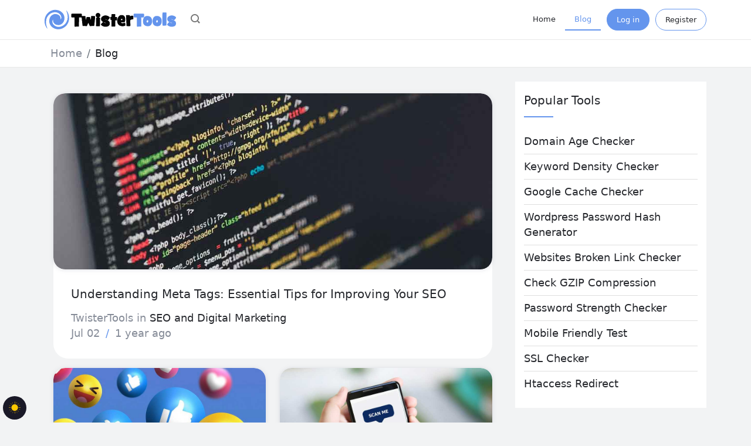

--- FILE ---
content_type: text/html; charset=UTF-8
request_url: https://www.twistertools.com/blog
body_size: 4338
content:
<!DOCTYPE html>
<html lang="en" dir="ltr"
    theme-mode="light">

<head>
    <meta name="app-search" content="https://www.twistertools.com/search">
    <link rel="preconnect" href="https://fonts.gstatic.com">
    <link rel="preload" as="style" href="https://www.twistertools.com/build/assets/app-f9d280a1.css" /><link rel="modulepreload" href="https://www.twistertools.com/build/assets/app-6e3fd736.js" /><link rel="modulepreload" href="https://www.twistertools.com/build/assets/index-40062410.js" /><link rel="modulepreload" href="https://www.twistertools.com/build/assets/autoComplete.min-4a0323ca.js" /><link rel="modulepreload" href="https://www.twistertools.com/build/assets/_commonjsHelpers-725317a4.js" /><link rel="stylesheet" href="https://www.twistertools.com/build/assets/app-f9d280a1.css" /><script type="module" src="https://www.twistertools.com/build/assets/app-6e3fd736.js" defer></script>    <link rel="icon" type="image/png" href="https://www.twistertools.com/storage/uploads/twistertools-fav.png">
<meta charset="utf-8">
<meta name="viewport" content="width=device-width, initial-scale=1">
<title>Blog - TwisterTools - Awesome Free Online Tools</title>
<meta name="csrf-token" content="bWhLWSooVlN7phK8ac7rnTElBKY2gglVCcCscsw0">
<link rel="stylesheet" href="https://fonts.googleapis.com/css?family=Inter:regular,300,600,700&display=swap">
<meta name="generator" content="MonsterTools v3.1.0">
<link media="all" type="text/css" rel="stylesheet" href="/storage/css/canvas-css.css">
<link rel="canonical" href="https://www.twistertools.com/blog">
<meta name="description" content="Learn about the latest trends and best practices in web development on our blog. From front-end frameworks to back-end technologies, we&#039;ve got you covered.">
<meta name="twitter:card" content="summary">
<meta name="twitter:site" content="@twistertools">
<meta name="twitter:title" content="Blog">
<meta name="twitter:description" content="Learn about the latest trends and best practices in web development on our blog. From front-end frameworks to back-end technologies, we&#039;ve got you covered.">
<meta name="twitter:creator" content="@twistertools">
<meta name="twitter:image" content="https://www.twistertools.com/storage/uploads/twistertools-main.jpg">
<meta property="og:type" content="website">
<meta property="og:site_name" content="TwisterTools - Awesome Free Online Tools">
<meta property="og:title" content="Blog">
<meta property="og:description" content="Learn about the latest trends and best practices in web development on our blog. From front-end frameworks to back-end technologies, we&#039;ve got you covered.">
<meta property="og:url" content="https://www.twistertools.com/blog">
<meta property="og:image" content="https://www.twistertools.com/storage/uploads/twistertools-main.jpg">                    <!-- Google Tag Manager -->
<script>(function(w,d,s,l,i){w[l]=w[l]||[];w[l].push({'gtm.start':
new Date().getTime(),event:'gtm.js'});var f=d.getElementsByTagName(s)[0],
j=d.createElement(s),dl=l!='dataLayer'?'&l='+l:'';j.async=true;j.src=
'https://www.googletagmanager.com/gtm.js?id='+i+dl;f.parentNode.insertBefore(j,f);
})(window,document,'script','dataLayer','GTM-T6VQVF8K');</script>
<!-- End Google Tag Manager -->
    </head>

<body>
    <div class="night-mode">
        <div class="switch">
            <div class="user-toggle">
                <div role="status" class="[ visually-hidden ][ js-mode-status ]"></div>
                <button class="[ toggle-button ] [ js-mode-toggle ] btn-mode">
                    <span class="theme-mode theme-mode-light" aria-hidden="true"></span>
                </button>
            </div>
        </div>
    </div>
    <main class="main-wrapper">
        <nav class="navbar navbar-expand-lg top-navbar">
    <div class="container">
        <a class="navbar-brand" href="https://www.twistertools.com">
            <img src="/storage/uploads/twistertools-logo-b.svg" alt="TwisterTools - Awesome Free Online Tools" class="logo-light">
            <img src="/storage/uploads/twistertools-logo-dark.png" alt="TwisterTools - Awesome Free Online Tools" class="logo-dark">
            </a>
        <ul class="navbar-nav navbar-search">
        <li class="nav-item dropdown header-search-nav">
            <div type="button" class="nav-link fa-icon-wait nine-dots" id="navSearchBar" role="button"
                data-hide-on-body-scroll="data-hide-on-body-scroll" data-bs-auto-close="outside" data-bs-toggle="dropdown"
                aria-haspopup="true" aria-expanded="false" aria-label="Search">
                <i class="an an-search"></i>
            </div>
            <ul class="dropdown-menu" aria-labelledby="navSearchBar">
                <div class="search-wrap">
                    <form class="d-flex" role="search">
                        <input class="form-control" id="toolsAutocomplete" type="search"
                            placeholder="Type any word to search for tools..." dir="ltr" spellcheck=false autocorrect="off"
                            autocomplete="off" autocapitalize="off" maxlength="2048" tabindex="1"
                            aria-label="Search">
                    </form>
                </div>
            </ul>
        </li>
    </ul>
        <button class="navbar-toggler" type="button" data-bs-toggle="collapse" data-bs-target="#applicationMainMenu"
            aria-controls="applicationMainMenu" aria-expanded="false" aria-label="Toggle navigation">
            <span class="navbar-toggler-icon"></span>
        </button>
        <div class="collapse navbar-collapse" id="applicationMainMenu">
            <ul class="artisan-nav nav nav-menu ms-auto">
    
        <li class="nav-item">
        <a href="https://www.twistertools.com" target="_self" style="" class="nav-link">
            
            Home
        </a>
            </li>
        <li class="nav-item">
        <a href="https://www.twistertools.com/blog" target="_self" style="" class="nav-link active">
            
            Blog
        </a>
            </li>
            <li class="nav-item nav-btn">
            <a href="https://www.twistertools.com/login" class="login-modal btn btn-primary rounded-pill">Log in</a>
        </li>
                    <li class="nav-item nav-btn">
                <a href="https://www.twistertools.com/register" class="btn btn-outline-primary rounded-pill">Register</a>
            </li>
            </ul>

        </div>
    </div>
</nav>
        <nav class="breadcrumbs" aria-label="breadcrumb">
        <div class="container">
            <nav aria-label="breadcrumb">
        <ol class="breadcrumb">
            
                                    <li class="breadcrumb-item"><a href="https://www.twistertools.com">Home</a></li>
                
            
                                    <li class="breadcrumb-item active" aria-current="page">Blog</li>
                
                    </ol>
    </nav>

        </div>
    </nav>
        <div class="contant-wrap">
            <div class="container mt-4">
                <div class="row gx-sm-0 gx-md-4">
                    <div class="col">
                        <div class="wrap-content bg-transparent">
        <div class="row blog-posts">
                                            <div class="col-md-12 grid-view">
                    <div class="post">
                                                    <div class="blog-img box-shadow p-0">
                                <a href="https://www.twistertools.com/post/understanding-meta-tags-essential-tips-for-improving-your-seo">
                                    <img src="/storage/125/twistertools-meta-tags.jpg" alt="Understanding Meta Tags: Essential Tips for Improving Your SEO">
                                </a>
                            </div>
                                                <div class="content">
                            <h2 class="title">
                                <a href="https://www.twistertools.com/post/understanding-meta-tags-essential-tips-for-improving-your-seo">Understanding Meta Tags: Essential Tips for Improving Your SEO</a>
                            </h2>
                            <p class="mb-3"></p>
                            <div class="post-meta">
                                <span class="d-block">
                                    TwisterTools
                                                                                                                        <span>in</span>
                                                                                                                        <a
                                            href="https://www.twistertools.com/blog/category/seo-and-digital-marketing">SEO and Digital Marketing</a>
                                                                    </span>
                                <span class="date-read">Jul 02 <span
                                        class="mx-1">/</span>
                                    1 year ago </span>
                            </div>
                        </div>
                    </div>
                </div>
                                            <div class="col-md-6 grid-view">
                    <div class="post">
                                                    <div class="blog-img box-shadow p-0">
                                <a href="https://www.twistertools.com/post/10-proven-ways-to-boost-your-social-media-engagement">
                                    <img src="/storage/124/twistertools-social-media-engagement.jpg" alt="10 Proven Ways to Boost Your Social Media Engagement">
                                </a>
                            </div>
                                                <div class="content">
                            <h2 class="title">
                                <a href="https://www.twistertools.com/post/10-proven-ways-to-boost-your-social-media-engagement">10 Proven Ways to Boost Your Social Media Engagement</a>
                            </h2>
                            <p class="mb-3"></p>
                            <div class="post-meta">
                                <span class="d-block">
                                    TwisterTools
                                                                                                                        <span>in</span>
                                                                                                                        <a
                                            href="https://www.twistertools.com/blog/category/social-media-marketing">Social Media Marketing</a>
                                                                    </span>
                                <span class="date-read">Jun 26 <span
                                        class="mx-1">/</span>
                                    1 year ago </span>
                            </div>
                        </div>
                    </div>
                </div>
                                            <div class="col-md-6 grid-view">
                    <div class="post">
                                                    <div class="blog-img box-shadow p-0">
                                <a href="https://www.twistertools.com/post/understanding-qr-codes-and-their-versatile-applications">
                                    <img src="/storage/121/twistertools-qr-code.jpg" alt="Understanding QR Codes and Their Versatile Applications">
                                </a>
                            </div>
                                                <div class="content">
                            <h2 class="title">
                                <a href="https://www.twistertools.com/post/understanding-qr-codes-and-their-versatile-applications">Understanding QR Codes and Their Versatile Applications</a>
                            </h2>
                            <p class="mb-3"></p>
                            <div class="post-meta">
                                <span class="d-block">
                                    TwisterTools
                                                                                                                        <span>in</span>
                                                                                                                        <a
                                            href="https://www.twistertools.com/blog/category/technology-and-innovation">Technology &amp; Innovation</a>
                                                                    </span>
                                <span class="date-read">Jun 24 <span
                                        class="mx-1">/</span>
                                    1 year ago </span>
                            </div>
                        </div>
                    </div>
                </div>
                    </div>
</div>
                    </div>
                                            <div class="sidebar sidebar-lg">
    <div class="wrap-content">
            <div class="hero-title">
                            <h2>
                                            Popular Tools
                                        </h2>
                                </div>
        <ul class="list-group list-group-flush">
                            <li class="list-group-item"><a
                        href="https://www.twistertools.com/domain-age-checker">Domain Age Checker</a></li>
                            <li class="list-group-item"><a
                        href="https://www.twistertools.com/keyword-density-checker">Keyword Density Checker</a></li>
                            <li class="list-group-item"><a
                        href="https://www.twistertools.com/google-cache-checker">Google Cache Checker</a></li>
                            <li class="list-group-item"><a
                        href="https://www.twistertools.com/wordpress-password-generator">Wordpress Password Hash Generator</a></li>
                            <li class="list-group-item"><a
                        href="https://www.twistertools.com/websites-broken-link-checker">Websites Broken Link Checker</a></li>
                            <li class="list-group-item"><a
                        href="https://www.twistertools.com/check-gzip-compression">Check GZIP Compression</a></li>
                            <li class="list-group-item"><a
                        href="https://www.twistertools.com/password-strength-checker">Password Strength Checker</a></li>
                            <li class="list-group-item"><a
                        href="https://www.twistertools.com/mobile-friendly-test">Mobile Friendly Test</a></li>
                            <li class="list-group-item"><a
                        href="https://www.twistertools.com/ssl-checker">SSL Checker</a></li>
                            <li class="list-group-item"><a
                        href="https://www.twistertools.com/htaccess-redirect">Htaccess Redirect</a></li>
                    </ul>
</div>
<div class="wrap-content">
            <div class="hero-title">
                            <h2>
                                            Tool Categories
                                        </h2>
                                </div>
        <ul class="list-group list-group-flush">
                            <li class="list-group-item">
                    <a href="https://www.twistertools.com/category/online-pdf-tools">
                        Online PDF Tools
                                            </a>
                </li>
                            <li class="list-group-item">
                    <a href="https://www.twistertools.com/category/keywords-tool">
                        Keywords Tools
                                            </a>
                </li>
                            <li class="list-group-item">
                    <a href="https://www.twistertools.com/category/website-tracking-tools">
                        Website Tracking Tools
                                            </a>
                </li>
                            <li class="list-group-item">
                    <a href="https://www.twistertools.com/category/other-tools">
                        Other Tools
                                            </a>
                </li>
                            <li class="list-group-item">
                    <a href="https://www.twistertools.com/category/text-analysis-tools">
                        Text Analysis Tools
                                            </a>
                </li>
                            <li class="list-group-item">
                    <a href="https://www.twistertools.com/category/password-management-tools">
                        Password Management Tools
                                            </a>
                </li>
                            <li class="list-group-item">
                    <a href="https://www.twistertools.com/category/online-calculators">
                        Online Calculators
                                            </a>
                </li>
                            <li class="list-group-item">
                    <a href="https://www.twistertools.com/category/unit-calculators">
                        Unit Converters
                                            </a>
                </li>
                            <li class="list-group-item">
                    <a href="https://www.twistertools.com/category/binary-converter">
                        Binary Converters
                                            </a>
                </li>
                            <li class="list-group-item">
                    <a href="https://www.twistertools.com/category/image-tools">
                        Image Tools
                                            </a>
                </li>
                            <li class="list-group-item">
                    <a href="https://www.twistertools.com/category/domain-tools">
                        Domains Tools
                                            </a>
                </li>
                            <li class="list-group-item">
                    <a href="https://www.twistertools.com/category/meta-tags-tools">
                        Meta Tags Tools
                                            </a>
                </li>
                            <li class="list-group-item">
                    <a href="https://www.twistertools.com/category/development-tools">
                        Development Tools
                                            </a>
                </li>
                            <li class="list-group-item">
                    <a href="https://www.twistertools.com/category/website-management-tools">
                        Website Management Tools
                                            </a>
                </li>
                    </ul>
</div>
</div>
                                    </div>
            </div>
        </div>
    </main>
    <footer class="footer">
                    <div class="contant">
                <div class="container">
                    <div class="row">
                                                    <div class="col-lg-4 col-md-6 col-sm-12">
                                                                    <div id="arrilot-widget-container-3" class="widget-container">loading...<script type="text/javascript">setTimeout(function() {var xhr = new XMLHttpRequest();xhr.open("GET", "/arrilot/load-widget?id=3&name=App%5CWidgets%5CPostsWidget&params=[base64]%3D%3D", true);xhr.onreadystatechange = function() {if(xhr.readyState == 4 && xhr.status == 200) {var container = document.getElementById("arrilot-widget-container-3");container.innerHTML = xhr.responseText;var scripts = container.getElementsByTagName("script");for(var i=0; i < scripts.length; i++) {if (window.execScript) {window.execScript(scripts[i].text);} else {window["eval"].call(window, scripts[i].text);}}}};xhr.send();}, 0);</script></div>                                                            </div>
                                                    <div class="col-lg-4 col-md-6 col-sm-12">
                                                                    <div class="wrap-content">
            <div class="hero-title">
                            <h2>
                                            Tags
                                        </h2>
                                </div>
        <a class="btn btn-light text-light btn-sm rounded-pill me-1 mb-2" href="https://www.twistertools.com/blog/tag/qr-code">QR Code</a>
                    <a class="btn btn-light text-light btn-sm rounded-pill me-1 mb-2" href="https://www.twistertools.com/blog/tag/marketing">Marketing</a>
                    <a class="btn btn-light text-light btn-sm rounded-pill me-1 mb-2" href="https://www.twistertools.com/blog/tag/memes">Memes</a>
                    <a class="btn btn-light text-light btn-sm rounded-pill me-1 mb-2" href="https://www.twistertools.com/blog/tag/chatgpt">ChatGPT</a>
                    <a class="btn btn-light text-light btn-sm rounded-pill me-1 mb-2" href="https://www.twistertools.com/blog/tag/increase-followers">Increase Followers</a>
                    <a class="btn btn-light text-light btn-sm rounded-pill me-1 mb-2" href="https://www.twistertools.com/blog/tag/meta-tags">Meta Tags</a>
                    <a class="btn btn-light text-light btn-sm rounded-pill me-1 mb-2" href="https://www.twistertools.com/blog/tag/coding">Coding</a>
</div>
                                                            </div>
                                                    <div class="col-lg-4 col-md-6 col-sm-12">
                                                                    <div id="arrilot-widget-container-5" class="widget-container">loading...<script type="text/javascript">setTimeout(function() {var xhr = new XMLHttpRequest();xhr.open("GET", "/arrilot/load-widget?id=5&name=App%5CWidgets%5CMenuWidget&params=[base64]", true);xhr.onreadystatechange = function() {if(xhr.readyState == 4 && xhr.status == 200) {var container = document.getElementById("arrilot-widget-container-5");container.innerHTML = xhr.responseText;var scripts = container.getElementsByTagName("script");for(var i=0; i < scripts.length; i++) {if (window.execScript) {window.execScript(scripts[i].text);} else {window["eval"].call(window, scripts[i].text);}}}};xhr.send();}, 0);</script></div><div class="wrap-content">
        <ul class="nav nav-social mt-3 mt-md-0 flex-nowrap fsocial">
        <li>
            <a title="Facebook" data-bs-toggle="tooltip" data-placement="top"
                class="facebook-btn"
                href="https://www.facebook.com/twistertools/"
                target="_blank" 
                rel="nofollow noreferrer noopener">
                <img src="https://www.twistertools.com/storage/uploads/facebook-icon.jpg" loading="lazy" class="socialicon" alt="Facebook" />
            </a>
        </li>
        <li>
            <a title="Tumblr" data-bs-toggle="tooltip" data-placement="top"
                class="tumblr-btn"
                href="https://www.tumblr.com/twistertools"
                target="_blank" 
                rel="nofollow noreferrer noopener">
                <img src="https://www.twistertools.com/storage/uploads/tumblr-icon.jpg" loading="lazy" class="socialicon" alt="Tumblr" />
            </a>
        </li>    
</ul>
</div>
                                                            </div>
                                            </div>
                </div>
            </div>
                            <div class="copyright">
                <div class="container">
                    <div class="row">
                        <div class="col-md-12 text-center">
                            Copyright © 2024 TwisterTools • All Rights Reserved
                        </div>
                    </div>
                </div>
            </div>
            </footer>
            <div class="toast-container position-fixed top-0 end-0 p-3">
            </div>
    <div id="app-loader" class="loading-overlay d-none">
    <div class="loading"></div>
</div>
        <button id="to-top-button" class="back-to-top back-top drop-shadow-md invisible" data-bs-toggle="tooltip" aria-label="Back To Top" title="Back To Top">
    <i class="an an-angle-down an-rotate-180"></i>
</button>
                    <!-- Google Tag Manager (noscript) -->
<noscript><iframe src="https://www.googletagmanager.com/ns.html?id=GTM-T6VQVF8K"
height="0" width="0" style="display:none;visibility:hidden"></iframe></noscript>
<!-- End Google Tag Manager (noscript) -->
    </body>

</html>


--- FILE ---
content_type: text/css
request_url: https://www.twistertools.com/build/assets/app-f9d280a1.css
body_size: 45658
content:
@charset "UTF-8";:root{--bs-text-color: #26282D;--bs-icon-color: #E8E8E8;--bs-text-light: #858B97;--bs-link-color: #0180fe;--bs-input-bg: #F7F7F7;--bs-body-bg: #F2F3F4;--bs-primary-dark: #1A1927;--bs-secondary-dark: #232230;--bs-dark-border-color: #272634;--bs-dark-text-color: #dbdbdb}/*!
 * Bootstrap  v5.3.3 (https://getbootstrap.com/)
 * Copyright 2011-2024 The Bootstrap Authors
 * Licensed under MIT (https://github.com/twbs/bootstrap/blob/main/LICENSE)
 */:root,[data-bs-theme=light]{--bs-blue: #0d6efd;--bs-indigo: #6610f2;--bs-purple: #6f42c1;--bs-pink: #d63384;--bs-red: #dc3545;--bs-orange: #fd7e14;--bs-yellow: #ffc107;--bs-green: #198754;--bs-teal: #20c997;--bs-cyan: #0dcaf0;--bs-black: #000;--bs-white: #fff;--bs-gray: #6c757d;--bs-gray-dark: #343a40;--bs-gray-100: #f8f9fa;--bs-gray-200: #e9ecef;--bs-gray-300: #dee2e6;--bs-gray-400: #ced4da;--bs-gray-500: #adb5bd;--bs-gray-600: #6c757d;--bs-gray-700: #495057;--bs-gray-800: #343a40;--bs-gray-900: #212529;--bs-primary: #FA8617;--bs-secondary: #26282D;--bs-danger: #E9555D;--bs-success: #0db670;--bs-warning: #ff9b05;--bs-info: #67B3FF;--bs-dark: #212529;--bs-primary-rgb: 250, 134, 23;--bs-secondary-rgb: 38, 40, 45;--bs-danger-rgb: 233, 85, 93;--bs-success-rgb: 13, 182, 112;--bs-warning-rgb: 255, 155, 5;--bs-info-rgb: 103, 179, 255;--bs-dark-rgb: 33, 37, 41;--bs-primary-text-emphasis: rgb(100, 53.6, 9.2);--bs-secondary-text-emphasis: rgb(15.2, 16, 18);--bs-success-text-emphasis: rgb(5.2, 72.8, 44.8);--bs-info-text-emphasis: rgb(41.2, 71.6, 102);--bs-warning-text-emphasis: #663e02;--bs-danger-text-emphasis: rgb(93.2, 34, 37.2);--bs-light-text-emphasis: #495057;--bs-dark-text-emphasis: #495057;--bs-primary-bg-subtle: rgb(254, 230.8, 208.6);--bs-secondary-bg-subtle: rgb(211.6, 212, 213);--bs-success-bg-subtle: rgb(206.6, 240.4, 226.4);--bs-info-bg-subtle: rgb(224.6, 239.8, 255);--bs-warning-bg-subtle: blanchedalmond;--bs-danger-bg-subtle: rgb(250.6, 221, 222.6);--bs-light-bg-subtle: rgb(251.5, 252, 252.5);--bs-dark-bg-subtle: #ced4da;--bs-primary-border-subtle: rgb(253, 206.6, 162.2);--bs-secondary-border-subtle: rgb(168.2, 169, 171);--bs-success-border-subtle: rgb(158.2, 225.8, 197.8);--bs-info-border-subtle: rgb(194.2, 224.6, 255);--bs-warning-border-subtle: #ffd79b;--bs-danger-border-subtle: rgb(246.2, 187, 190.2);--bs-light-border-subtle: #e9ecef;--bs-dark-border-subtle: #adb5bd;--bs-white-rgb: 255, 255, 255;--bs-black-rgb: 0, 0, 0;--bs-font-sans-serif: system-ui, -apple-system, "Segoe UI", Roboto, "Helvetica Neue", "Noto Sans", "Liberation Sans", Arial, sans-serif, "Apple Color Emoji", "Segoe UI Emoji", "Segoe UI Symbol", "Noto Color Emoji";--bs-font-monospace: SFMono-Regular, Menlo, Monaco, Consolas, "Liberation Mono", "Courier New", monospace;--bs-gradient: linear-gradient(180deg, rgba(255, 255, 255, .15), rgba(255, 255, 255, 0));--bs-body-font-family: var(--bs-font-sans-serif);--bs-body-font-size: .875rem;--bs-body-font-weight: 400;--bs-body-line-height: 1.5;--bs-body-color: #212529;--bs-body-color-rgb: 33, 37, 41;--bs-body-bg: #F2F3F4;--bs-body-bg-rgb: 242, 243, 244;--bs-emphasis-color: #000;--bs-emphasis-color-rgb: 0, 0, 0;--bs-secondary-color: rgba(33, 37, 41, .75);--bs-secondary-color-rgb: 33, 37, 41;--bs-secondary-bg: #e9ecef;--bs-secondary-bg-rgb: 233, 236, 239;--bs-tertiary-color: rgba(33, 37, 41, .5);--bs-tertiary-color-rgb: 33, 37, 41;--bs-tertiary-bg: #f8f9fa;--bs-tertiary-bg-rgb: 248, 249, 250;--bs-heading-color: inherit;--bs-link-color: #0180fe;--bs-link-color-rgb: 1, 128, 254;--bs-link-decoration: underline;--bs-link-hover-color: rgb(.8, 102.4, 203.2);--bs-link-hover-color-rgb: 1, 102, 203;--bs-code-color: #d63384;--bs-highlight-color: #212529;--bs-highlight-bg: rgb(255, 242.6, 205.4);--bs-border-width: 1px;--bs-border-style: solid;--bs-border-color: #E8E8E8;--bs-border-color-translucent: rgba(0, 0, 0, .175);--bs-border-radius: .375rem;--bs-border-radius-sm: .25rem;--bs-border-radius-lg: .5rem;--bs-border-radius-xl: 1rem;--bs-border-radius-xxl: 2rem;--bs-border-radius-2xl: var(--bs-border-radius-xxl);--bs-border-radius-pill: 50rem;--bs-box-shadow: 0 .5rem 1rem rgba(0, 0, 0, .15);--bs-box-shadow-sm: 0 .125rem .25rem rgba(0, 0, 0, .075);--bs-box-shadow-lg: 0 1rem 3rem rgba(0, 0, 0, .175);--bs-box-shadow-inset: inset 0 1px 2px rgba(0, 0, 0, .075);--bs-focus-ring-width: .25rem;--bs-focus-ring-opacity: .25;--bs-focus-ring-color: rgba(250, 134, 23, .25);--bs-form-valid-color: #0db670;--bs-form-valid-border-color: #0db670;--bs-form-invalid-color: #E9555D;--bs-form-invalid-border-color: #E9555D}[data-bs-theme=dark]{color-scheme:dark;--bs-body-color: #dee2e6;--bs-body-color-rgb: 222, 226, 230;--bs-body-bg: #212529;--bs-body-bg-rgb: 33, 37, 41;--bs-emphasis-color: #fff;--bs-emphasis-color-rgb: 255, 255, 255;--bs-secondary-color: rgba(222, 226, 230, .75);--bs-secondary-color-rgb: 222, 226, 230;--bs-secondary-bg: #343a40;--bs-secondary-bg-rgb: 52, 58, 64;--bs-tertiary-color: rgba(222, 226, 230, .5);--bs-tertiary-color-rgb: 222, 226, 230;--bs-tertiary-bg: rgb(42.5, 47.5, 52.5);--bs-tertiary-bg-rgb: 43, 48, 53;--bs-primary-text-emphasis: rgb(252, 182.4, 115.8);--bs-secondary-text-emphasis: rgb(124.8, 126, 129);--bs-success-text-emphasis: rgb(109.8, 211.2, 169.2);--bs-info-text-emphasis: rgb(163.8, 209.4, 255);--bs-warning-text-emphasis: #ffc369;--bs-danger-text-emphasis: rgb(241.8, 153, 157.8);--bs-light-text-emphasis: #f8f9fa;--bs-dark-text-emphasis: #dee2e6;--bs-primary-bg-subtle: rgb(50, 26.8, 4.6);--bs-secondary-bg-subtle: rgb(7.6, 8, 9);--bs-success-bg-subtle: rgb(2.6, 36.4, 22.4);--bs-info-bg-subtle: rgb(20.6, 35.8, 51);--bs-warning-bg-subtle: #331f01;--bs-danger-bg-subtle: rgb(46.6, 17, 18.6);--bs-light-bg-subtle: #343a40;--bs-dark-bg-subtle: #1a1d20;--bs-primary-border-subtle: rgb(150, 80.4, 13.8);--bs-secondary-border-subtle: rgb(22.8, 24, 27);--bs-success-border-subtle: rgb(7.8, 109.2, 67.2);--bs-info-border-subtle: rgb(61.8, 107.4, 153);--bs-warning-border-subtle: #995d03;--bs-danger-border-subtle: rgb(139.8, 51, 55.8);--bs-light-border-subtle: #495057;--bs-dark-border-subtle: #343a40;--bs-heading-color: inherit;--bs-link-color: rgb(252, 182.4, 115.8);--bs-link-hover-color: rgb(252.6, 196.92, 143.64);--bs-link-color-rgb: 252, 182, 116;--bs-link-hover-color-rgb: 253, 197, 144;--bs-code-color: rgb(230.4, 132.6, 181.2);--bs-highlight-color: #dee2e6;--bs-highlight-bg: rgb(102, 77.2, 2.8);--bs-border-color: #495057;--bs-border-color-translucent: rgba(255, 255, 255, .15);--bs-form-valid-color: rgb(117, 183, 152.4);--bs-form-valid-border-color: rgb(117, 183, 152.4);--bs-form-invalid-color: rgb(234, 133.8, 143.4);--bs-form-invalid-border-color: rgb(234, 133.8, 143.4)}*,*:before,*:after{box-sizing:border-box}@media (prefers-reduced-motion: no-preference){:root{scroll-behavior:smooth}}body{margin:0;font-family:var(--bs-body-font-family);font-size:var(--bs-body-font-size);font-weight:var(--bs-body-font-weight);line-height:var(--bs-body-line-height);color:var(--bs-body-color);text-align:var(--bs-body-text-align);background-color:var(--bs-body-bg);-webkit-text-size-adjust:100%;-webkit-tap-highlight-color:rgba(0,0,0,0)}hr{margin:1rem 0;color:inherit;border:0;border-top:1px solid;opacity:.25}h6,.h6,h5,.h5,h4,.h4,h3,.h3,h2,.h2,h1,.h1{margin-top:0;margin-bottom:.5rem;font-weight:500;line-height:1.2;color:var(--bs-heading-color)}h1,.h1{font-size:calc(1.275rem + .3vw)}@media (min-width: 1200px){h1,.h1{font-size:1.5rem}}h2,.h2{font-size:1.25rem}h3,.h3{font-size:1.125rem}h4,.h4{font-size:1rem}h5,.h5{font-size:1.09375rem}h6,.h6{font-size:.875rem}p{margin-top:0;margin-bottom:1rem}abbr[title]{-webkit-text-decoration:underline dotted;text-decoration:underline dotted;cursor:help;-webkit-text-decoration-skip-ink:none;text-decoration-skip-ink:none}address{margin-bottom:1rem;font-style:normal;line-height:inherit}ol,ul{padding-left:2rem}ol,ul,dl{margin-top:0;margin-bottom:1rem}ol ol,ul ul,ol ul,ul ol{margin-bottom:0}dt{font-weight:700}dd{margin-bottom:.5rem;margin-left:0}blockquote{margin:0 0 1rem}b,strong{font-weight:bolder}small,.small{font-size:.875em}mark,.mark{padding:.1875em;color:var(--bs-highlight-color);background-color:var(--bs-highlight-bg)}sub,sup{position:relative;font-size:.75em;line-height:0;vertical-align:baseline}sub{bottom:-.25em}sup{top:-.5em}a{color:rgba(var(--bs-link-color-rgb),var(--bs-link-opacity, 1));text-decoration:underline}a:hover{--bs-link-color-rgb: var(--bs-link-hover-color-rgb)}a:not([href]):not([class]),a:not([href]):not([class]):hover{color:inherit;text-decoration:none}pre,code,kbd,samp{font-family:var(--bs-font-monospace);font-size:1em}pre{display:block;margin-top:0;margin-bottom:1rem;overflow:auto;font-size:.875em}pre code{font-size:inherit;color:inherit;word-break:normal}code{font-size:.875em;color:var(--bs-code-color);word-wrap:break-word}a>code{color:inherit}kbd{padding:.1875rem .375rem;font-size:.875em;color:var(--bs-body-bg);background-color:var(--bs-body-color);border-radius:.25rem}kbd kbd{padding:0;font-size:1em}figure{margin:0 0 1rem}img,svg{vertical-align:middle}table{caption-side:bottom;border-collapse:collapse}caption{padding-top:.5rem;padding-bottom:.5rem;color:#6c757d;text-align:left}th{text-align:inherit;text-align:-webkit-match-parent}thead,tbody,tfoot,tr,td,th{border-color:inherit;border-style:solid;border-width:0}label{display:inline-block}button{border-radius:0}button:focus:not(:focus-visible){outline:0}input,button,select,optgroup,textarea{margin:0;font-family:inherit;font-size:inherit;line-height:inherit}button,select{text-transform:none}[role=button]{cursor:pointer}select{word-wrap:normal}select:disabled{opacity:1}[list]:not([type=date]):not([type=datetime-local]):not([type=month]):not([type=week]):not([type=time])::-webkit-calendar-picker-indicator{display:none!important}button,[type=button],[type=reset],[type=submit]{-webkit-appearance:button}button:not(:disabled),[type=button]:not(:disabled),[type=reset]:not(:disabled),[type=submit]:not(:disabled){cursor:pointer}::-moz-focus-inner{padding:0;border-style:none}textarea{resize:vertical}fieldset{min-width:0;padding:0;margin:0;border:0}legend{float:left;width:100%;padding:0;margin-bottom:.5rem;font-size:calc(1.275rem + .3vw);line-height:inherit}@media (min-width: 1200px){legend{font-size:1.5rem}}legend+*{clear:left}::-webkit-datetime-edit-fields-wrapper,::-webkit-datetime-edit-text,::-webkit-datetime-edit-minute,::-webkit-datetime-edit-hour-field,::-webkit-datetime-edit-day-field,::-webkit-datetime-edit-month-field,::-webkit-datetime-edit-year-field{padding:0}::-webkit-inner-spin-button{height:auto}[type=search]{-webkit-appearance:textfield;outline-offset:-2px}::-webkit-search-decoration{-webkit-appearance:none}::-webkit-color-swatch-wrapper{padding:0}::file-selector-button{font:inherit;-webkit-appearance:button}output{display:inline-block}iframe{border:0}summary{display:list-item;cursor:pointer}progress{vertical-align:baseline}[hidden]{display:none!important}.lead{font-size:1.09375rem;font-weight:300}.display-1{font-size:calc(1.625rem + 4.5vw);font-weight:300;line-height:1.2}@media (min-width: 1200px){.display-1{font-size:5rem}}.display-2{font-size:calc(1.575rem + 3.9vw);font-weight:300;line-height:1.2}@media (min-width: 1200px){.display-2{font-size:4.5rem}}.display-3{font-size:calc(1.525rem + 3.3vw);font-weight:300;line-height:1.2}@media (min-width: 1200px){.display-3{font-size:4rem}}.display-4{font-size:calc(1.475rem + 2.7vw);font-weight:300;line-height:1.2}@media (min-width: 1200px){.display-4{font-size:3.5rem}}.display-5{font-size:calc(1.425rem + 2.1vw);font-weight:300;line-height:1.2}@media (min-width: 1200px){.display-5{font-size:3rem}}.display-6{font-size:calc(1.375rem + 1.5vw);font-weight:300;line-height:1.2}@media (min-width: 1200px){.display-6{font-size:2.5rem}}.list-unstyled,.list-inline{padding-left:0;list-style:none}.list-inline-item{display:inline-block}.list-inline-item:not(:last-child){margin-right:.5rem}.initialism{font-size:.875em;text-transform:uppercase}.blockquote{margin-bottom:1rem;font-size:1.09375rem}.blockquote>:last-child{margin-bottom:0}.blockquote-footer{margin-top:-1rem;margin-bottom:1rem;font-size:.875em;color:#6c757d}.blockquote-footer:before{content:"— "}.img-fluid{max-width:100%;height:auto}.img-thumbnail{padding:.25rem;background-color:#f2f3f4;border:1px solid var(--bs-border-color);border-radius:.375rem;max-width:100%;height:auto}.figure{display:inline-block}.figure-img{margin-bottom:.5rem;line-height:1}.figure-caption{font-size:.875em;color:#6c757d}.container,.container-fluid,.container-xxl,.container-xl,.container-lg,.container-md,.container-sm{--bs-gutter-x: .75rem;--bs-gutter-y: 0;width:100%;padding-right:calc(var(--bs-gutter-x) * .5);padding-left:calc(var(--bs-gutter-x) * .5);margin-right:auto;margin-left:auto}@media (min-width: 576px){.container-sm,.container{max-width:540px}}@media (min-width: 768px){.container-md,.container-sm,.container{max-width:720px}}@media (min-width: 992px){.container-lg,.container-md,.container-sm,.container{max-width:960px}}@media (min-width: 1200px){.container-xl,.container-lg,.container-md,.container-sm,.container{max-width:1140px}}@media (min-width: 1400px){.container-xxl,.container-xl,.container-lg,.container-md,.container-sm,.container{max-width:1320px}}:root{--bs-breakpoint-xs: 0;--bs-breakpoint-sm: 576px;--bs-breakpoint-md: 768px;--bs-breakpoint-lg: 992px;--bs-breakpoint-xl: 1200px;--bs-breakpoint-xxl: 1400px}.row{--bs-gutter-x: 1.5rem;--bs-gutter-y: 0;display:flex;flex-wrap:wrap;margin-top:calc(-1 * var(--bs-gutter-y));margin-right:calc(-.5 * var(--bs-gutter-x));margin-left:calc(-.5 * var(--bs-gutter-x))}.row>*{flex-shrink:0;width:100%;max-width:100%;padding-right:calc(var(--bs-gutter-x) * .5);padding-left:calc(var(--bs-gutter-x) * .5);margin-top:var(--bs-gutter-y)}.col{flex:1 0 0%}.row-cols-auto>*{flex:0 0 auto;width:auto}.row-cols-1>*{flex:0 0 auto;width:100%}.row-cols-2>*{flex:0 0 auto;width:50%}.row-cols-3>*{flex:0 0 auto;width:33.33333333%}.row-cols-4>*{flex:0 0 auto;width:25%}.row-cols-5>*{flex:0 0 auto;width:20%}.row-cols-6>*{flex:0 0 auto;width:16.66666667%}.col-auto{flex:0 0 auto;width:auto}.col-1{flex:0 0 auto;width:8.33333333%}.col-2{flex:0 0 auto;width:16.66666667%}.col-3{flex:0 0 auto;width:25%}.col-4{flex:0 0 auto;width:33.33333333%}.col-5{flex:0 0 auto;width:41.66666667%}.col-6{flex:0 0 auto;width:50%}.col-7{flex:0 0 auto;width:58.33333333%}.col-8{flex:0 0 auto;width:66.66666667%}.col-9{flex:0 0 auto;width:75%}.col-10{flex:0 0 auto;width:83.33333333%}.col-11{flex:0 0 auto;width:91.66666667%}.col-12{flex:0 0 auto;width:100%}.offset-1{margin-left:8.33333333%}.offset-2{margin-left:16.66666667%}.offset-3{margin-left:25%}.offset-4{margin-left:33.33333333%}.offset-5{margin-left:41.66666667%}.offset-6{margin-left:50%}.offset-7{margin-left:58.33333333%}.offset-8{margin-left:66.66666667%}.offset-9{margin-left:75%}.offset-10{margin-left:83.33333333%}.offset-11{margin-left:91.66666667%}.g-0,.gx-0{--bs-gutter-x: 0}.g-0,.gy-0{--bs-gutter-y: 0}.g-1,.gx-1{--bs-gutter-x: .25rem}.g-1,.gy-1{--bs-gutter-y: .25rem}.g-2,.gx-2{--bs-gutter-x: .5rem}.g-2,.gy-2{--bs-gutter-y: .5rem}.g-3,.gx-3{--bs-gutter-x: 1rem}.g-3,.gy-3{--bs-gutter-y: 1rem}.g-4,.gx-4{--bs-gutter-x: 1.5rem}.g-4,.gy-4{--bs-gutter-y: 1.5rem}.g-5,.gx-5{--bs-gutter-x: 3rem}.g-5,.gy-5{--bs-gutter-y: 3rem}@media (min-width: 576px){.col-sm{flex:1 0 0%}.row-cols-sm-auto>*{flex:0 0 auto;width:auto}.row-cols-sm-1>*{flex:0 0 auto;width:100%}.row-cols-sm-2>*{flex:0 0 auto;width:50%}.row-cols-sm-3>*{flex:0 0 auto;width:33.33333333%}.row-cols-sm-4>*{flex:0 0 auto;width:25%}.row-cols-sm-5>*{flex:0 0 auto;width:20%}.row-cols-sm-6>*{flex:0 0 auto;width:16.66666667%}.col-sm-auto{flex:0 0 auto;width:auto}.col-sm-1{flex:0 0 auto;width:8.33333333%}.col-sm-2{flex:0 0 auto;width:16.66666667%}.col-sm-3{flex:0 0 auto;width:25%}.col-sm-4{flex:0 0 auto;width:33.33333333%}.col-sm-5{flex:0 0 auto;width:41.66666667%}.col-sm-6{flex:0 0 auto;width:50%}.col-sm-7{flex:0 0 auto;width:58.33333333%}.col-sm-8{flex:0 0 auto;width:66.66666667%}.col-sm-9{flex:0 0 auto;width:75%}.col-sm-10{flex:0 0 auto;width:83.33333333%}.col-sm-11{flex:0 0 auto;width:91.66666667%}.col-sm-12{flex:0 0 auto;width:100%}.offset-sm-0{margin-left:0}.offset-sm-1{margin-left:8.33333333%}.offset-sm-2{margin-left:16.66666667%}.offset-sm-3{margin-left:25%}.offset-sm-4{margin-left:33.33333333%}.offset-sm-5{margin-left:41.66666667%}.offset-sm-6{margin-left:50%}.offset-sm-7{margin-left:58.33333333%}.offset-sm-8{margin-left:66.66666667%}.offset-sm-9{margin-left:75%}.offset-sm-10{margin-left:83.33333333%}.offset-sm-11{margin-left:91.66666667%}.g-sm-0,.gx-sm-0{--bs-gutter-x: 0}.g-sm-0,.gy-sm-0{--bs-gutter-y: 0}.g-sm-1,.gx-sm-1{--bs-gutter-x: .25rem}.g-sm-1,.gy-sm-1{--bs-gutter-y: .25rem}.g-sm-2,.gx-sm-2{--bs-gutter-x: .5rem}.g-sm-2,.gy-sm-2{--bs-gutter-y: .5rem}.g-sm-3,.gx-sm-3{--bs-gutter-x: 1rem}.g-sm-3,.gy-sm-3{--bs-gutter-y: 1rem}.g-sm-4,.gx-sm-4{--bs-gutter-x: 1.5rem}.g-sm-4,.gy-sm-4{--bs-gutter-y: 1.5rem}.g-sm-5,.gx-sm-5{--bs-gutter-x: 3rem}.g-sm-5,.gy-sm-5{--bs-gutter-y: 3rem}}@media (min-width: 768px){.col-md{flex:1 0 0%}.row-cols-md-auto>*{flex:0 0 auto;width:auto}.row-cols-md-1>*{flex:0 0 auto;width:100%}.row-cols-md-2>*{flex:0 0 auto;width:50%}.row-cols-md-3>*{flex:0 0 auto;width:33.33333333%}.row-cols-md-4>*{flex:0 0 auto;width:25%}.row-cols-md-5>*{flex:0 0 auto;width:20%}.row-cols-md-6>*{flex:0 0 auto;width:16.66666667%}.col-md-auto{flex:0 0 auto;width:auto}.col-md-1{flex:0 0 auto;width:8.33333333%}.col-md-2{flex:0 0 auto;width:16.66666667%}.col-md-3{flex:0 0 auto;width:25%}.col-md-4{flex:0 0 auto;width:33.33333333%}.col-md-5{flex:0 0 auto;width:41.66666667%}.col-md-6{flex:0 0 auto;width:50%}.col-md-7{flex:0 0 auto;width:58.33333333%}.col-md-8{flex:0 0 auto;width:66.66666667%}.col-md-9{flex:0 0 auto;width:75%}.col-md-10{flex:0 0 auto;width:83.33333333%}.col-md-11{flex:0 0 auto;width:91.66666667%}.col-md-12{flex:0 0 auto;width:100%}.offset-md-0{margin-left:0}.offset-md-1{margin-left:8.33333333%}.offset-md-2{margin-left:16.66666667%}.offset-md-3{margin-left:25%}.offset-md-4{margin-left:33.33333333%}.offset-md-5{margin-left:41.66666667%}.offset-md-6{margin-left:50%}.offset-md-7{margin-left:58.33333333%}.offset-md-8{margin-left:66.66666667%}.offset-md-9{margin-left:75%}.offset-md-10{margin-left:83.33333333%}.offset-md-11{margin-left:91.66666667%}.g-md-0,.gx-md-0{--bs-gutter-x: 0}.g-md-0,.gy-md-0{--bs-gutter-y: 0}.g-md-1,.gx-md-1{--bs-gutter-x: .25rem}.g-md-1,.gy-md-1{--bs-gutter-y: .25rem}.g-md-2,.gx-md-2{--bs-gutter-x: .5rem}.g-md-2,.gy-md-2{--bs-gutter-y: .5rem}.g-md-3,.gx-md-3{--bs-gutter-x: 1rem}.g-md-3,.gy-md-3{--bs-gutter-y: 1rem}.g-md-4,.gx-md-4{--bs-gutter-x: 1.5rem}.g-md-4,.gy-md-4{--bs-gutter-y: 1.5rem}.g-md-5,.gx-md-5{--bs-gutter-x: 3rem}.g-md-5,.gy-md-5{--bs-gutter-y: 3rem}}@media (min-width: 992px){.col-lg{flex:1 0 0%}.row-cols-lg-auto>*{flex:0 0 auto;width:auto}.row-cols-lg-1>*{flex:0 0 auto;width:100%}.row-cols-lg-2>*{flex:0 0 auto;width:50%}.row-cols-lg-3>*{flex:0 0 auto;width:33.33333333%}.row-cols-lg-4>*{flex:0 0 auto;width:25%}.row-cols-lg-5>*{flex:0 0 auto;width:20%}.row-cols-lg-6>*{flex:0 0 auto;width:16.66666667%}.col-lg-auto{flex:0 0 auto;width:auto}.col-lg-1{flex:0 0 auto;width:8.33333333%}.col-lg-2{flex:0 0 auto;width:16.66666667%}.col-lg-3{flex:0 0 auto;width:25%}.col-lg-4{flex:0 0 auto;width:33.33333333%}.col-lg-5{flex:0 0 auto;width:41.66666667%}.col-lg-6{flex:0 0 auto;width:50%}.col-lg-7{flex:0 0 auto;width:58.33333333%}.col-lg-8{flex:0 0 auto;width:66.66666667%}.col-lg-9{flex:0 0 auto;width:75%}.col-lg-10{flex:0 0 auto;width:83.33333333%}.col-lg-11{flex:0 0 auto;width:91.66666667%}.col-lg-12{flex:0 0 auto;width:100%}.offset-lg-0{margin-left:0}.offset-lg-1{margin-left:8.33333333%}.offset-lg-2{margin-left:16.66666667%}.offset-lg-3{margin-left:25%}.offset-lg-4{margin-left:33.33333333%}.offset-lg-5{margin-left:41.66666667%}.offset-lg-6{margin-left:50%}.offset-lg-7{margin-left:58.33333333%}.offset-lg-8{margin-left:66.66666667%}.offset-lg-9{margin-left:75%}.offset-lg-10{margin-left:83.33333333%}.offset-lg-11{margin-left:91.66666667%}.g-lg-0,.gx-lg-0{--bs-gutter-x: 0}.g-lg-0,.gy-lg-0{--bs-gutter-y: 0}.g-lg-1,.gx-lg-1{--bs-gutter-x: .25rem}.g-lg-1,.gy-lg-1{--bs-gutter-y: .25rem}.g-lg-2,.gx-lg-2{--bs-gutter-x: .5rem}.g-lg-2,.gy-lg-2{--bs-gutter-y: .5rem}.g-lg-3,.gx-lg-3{--bs-gutter-x: 1rem}.g-lg-3,.gy-lg-3{--bs-gutter-y: 1rem}.g-lg-4,.gx-lg-4{--bs-gutter-x: 1.5rem}.g-lg-4,.gy-lg-4{--bs-gutter-y: 1.5rem}.g-lg-5,.gx-lg-5{--bs-gutter-x: 3rem}.g-lg-5,.gy-lg-5{--bs-gutter-y: 3rem}}@media (min-width: 1200px){.col-xl{flex:1 0 0%}.row-cols-xl-auto>*{flex:0 0 auto;width:auto}.row-cols-xl-1>*{flex:0 0 auto;width:100%}.row-cols-xl-2>*{flex:0 0 auto;width:50%}.row-cols-xl-3>*{flex:0 0 auto;width:33.33333333%}.row-cols-xl-4>*{flex:0 0 auto;width:25%}.row-cols-xl-5>*{flex:0 0 auto;width:20%}.row-cols-xl-6>*{flex:0 0 auto;width:16.66666667%}.col-xl-auto{flex:0 0 auto;width:auto}.col-xl-1{flex:0 0 auto;width:8.33333333%}.col-xl-2{flex:0 0 auto;width:16.66666667%}.col-xl-3{flex:0 0 auto;width:25%}.col-xl-4{flex:0 0 auto;width:33.33333333%}.col-xl-5{flex:0 0 auto;width:41.66666667%}.col-xl-6{flex:0 0 auto;width:50%}.col-xl-7{flex:0 0 auto;width:58.33333333%}.col-xl-8{flex:0 0 auto;width:66.66666667%}.col-xl-9{flex:0 0 auto;width:75%}.col-xl-10{flex:0 0 auto;width:83.33333333%}.col-xl-11{flex:0 0 auto;width:91.66666667%}.col-xl-12{flex:0 0 auto;width:100%}.offset-xl-0{margin-left:0}.offset-xl-1{margin-left:8.33333333%}.offset-xl-2{margin-left:16.66666667%}.offset-xl-3{margin-left:25%}.offset-xl-4{margin-left:33.33333333%}.offset-xl-5{margin-left:41.66666667%}.offset-xl-6{margin-left:50%}.offset-xl-7{margin-left:58.33333333%}.offset-xl-8{margin-left:66.66666667%}.offset-xl-9{margin-left:75%}.offset-xl-10{margin-left:83.33333333%}.offset-xl-11{margin-left:91.66666667%}.g-xl-0,.gx-xl-0{--bs-gutter-x: 0}.g-xl-0,.gy-xl-0{--bs-gutter-y: 0}.g-xl-1,.gx-xl-1{--bs-gutter-x: .25rem}.g-xl-1,.gy-xl-1{--bs-gutter-y: .25rem}.g-xl-2,.gx-xl-2{--bs-gutter-x: .5rem}.g-xl-2,.gy-xl-2{--bs-gutter-y: .5rem}.g-xl-3,.gx-xl-3{--bs-gutter-x: 1rem}.g-xl-3,.gy-xl-3{--bs-gutter-y: 1rem}.g-xl-4,.gx-xl-4{--bs-gutter-x: 1.5rem}.g-xl-4,.gy-xl-4{--bs-gutter-y: 1.5rem}.g-xl-5,.gx-xl-5{--bs-gutter-x: 3rem}.g-xl-5,.gy-xl-5{--bs-gutter-y: 3rem}}@media (min-width: 1400px){.col-xxl{flex:1 0 0%}.row-cols-xxl-auto>*{flex:0 0 auto;width:auto}.row-cols-xxl-1>*{flex:0 0 auto;width:100%}.row-cols-xxl-2>*{flex:0 0 auto;width:50%}.row-cols-xxl-3>*{flex:0 0 auto;width:33.33333333%}.row-cols-xxl-4>*{flex:0 0 auto;width:25%}.row-cols-xxl-5>*{flex:0 0 auto;width:20%}.row-cols-xxl-6>*{flex:0 0 auto;width:16.66666667%}.col-xxl-auto{flex:0 0 auto;width:auto}.col-xxl-1{flex:0 0 auto;width:8.33333333%}.col-xxl-2{flex:0 0 auto;width:16.66666667%}.col-xxl-3{flex:0 0 auto;width:25%}.col-xxl-4{flex:0 0 auto;width:33.33333333%}.col-xxl-5{flex:0 0 auto;width:41.66666667%}.col-xxl-6{flex:0 0 auto;width:50%}.col-xxl-7{flex:0 0 auto;width:58.33333333%}.col-xxl-8{flex:0 0 auto;width:66.66666667%}.col-xxl-9{flex:0 0 auto;width:75%}.col-xxl-10{flex:0 0 auto;width:83.33333333%}.col-xxl-11{flex:0 0 auto;width:91.66666667%}.col-xxl-12{flex:0 0 auto;width:100%}.offset-xxl-0{margin-left:0}.offset-xxl-1{margin-left:8.33333333%}.offset-xxl-2{margin-left:16.66666667%}.offset-xxl-3{margin-left:25%}.offset-xxl-4{margin-left:33.33333333%}.offset-xxl-5{margin-left:41.66666667%}.offset-xxl-6{margin-left:50%}.offset-xxl-7{margin-left:58.33333333%}.offset-xxl-8{margin-left:66.66666667%}.offset-xxl-9{margin-left:75%}.offset-xxl-10{margin-left:83.33333333%}.offset-xxl-11{margin-left:91.66666667%}.g-xxl-0,.gx-xxl-0{--bs-gutter-x: 0}.g-xxl-0,.gy-xxl-0{--bs-gutter-y: 0}.g-xxl-1,.gx-xxl-1{--bs-gutter-x: .25rem}.g-xxl-1,.gy-xxl-1{--bs-gutter-y: .25rem}.g-xxl-2,.gx-xxl-2{--bs-gutter-x: .5rem}.g-xxl-2,.gy-xxl-2{--bs-gutter-y: .5rem}.g-xxl-3,.gx-xxl-3{--bs-gutter-x: 1rem}.g-xxl-3,.gy-xxl-3{--bs-gutter-y: 1rem}.g-xxl-4,.gx-xxl-4{--bs-gutter-x: 1.5rem}.g-xxl-4,.gy-xxl-4{--bs-gutter-y: 1.5rem}.g-xxl-5,.gx-xxl-5{--bs-gutter-x: 3rem}.g-xxl-5,.gy-xxl-5{--bs-gutter-y: 3rem}}.table{--bs-table-color-type: initial;--bs-table-bg-type: initial;--bs-table-color-state: initial;--bs-table-bg-state: initial;--bs-table-color: var(--bs-body-color);--bs-table-bg: transparent;--bs-table-border-color: var(--bs-border-color);--bs-table-accent-bg: transparent;--bs-table-striped-color: var(--bs-body-color);--bs-table-striped-bg: rgba(0, 0, 0, .05);--bs-table-active-color: var(--bs-body-color);--bs-table-active-bg: rgba(0, 0, 0, .1);--bs-table-hover-color: var(--bs-body-color);--bs-table-hover-bg: rgba(0, 0, 0, .075);width:100%;margin-bottom:1rem;vertical-align:top;border-color:var(--bs-table-border-color)}.table>:not(caption)>*>*{padding:.5rem;color:var(--bs-table-color-state, var(--bs-table-color-type, var(--bs-table-color)));background-color:var(--bs-table-bg);border-bottom-width:1px;box-shadow:inset 0 0 0 9999px var(--bs-table-bg-state, var(--bs-table-bg-type, var(--bs-table-accent-bg)))}.table>tbody{vertical-align:inherit}.table>thead{vertical-align:bottom}.table-group-divider{border-top:2px solid currentcolor}.caption-top{caption-side:top}.table-sm>:not(caption)>*>*{padding:.25rem}.table-bordered>:not(caption)>*{border-width:1px 0}.table-bordered>:not(caption)>*>*{border-width:0 1px}.table-borderless>:not(caption)>*>*{border-bottom-width:0}.table-borderless>:not(:first-child){border-top-width:0}.table-striped>tbody>tr:nth-of-type(odd)>*{--bs-table-color-type: var(--bs-table-striped-color);--bs-table-bg-type: var(--bs-table-striped-bg)}.table-striped-columns>:not(caption)>tr>:nth-child(2n){--bs-table-color-type: var(--bs-table-striped-color);--bs-table-bg-type: var(--bs-table-striped-bg)}.table-active{--bs-table-color-state: var(--bs-table-active-color);--bs-table-bg-state: var(--bs-table-active-bg)}.table-hover>tbody>tr:hover>*{--bs-table-color-state: var(--bs-table-hover-color);--bs-table-bg-state: var(--bs-table-hover-bg)}.table-dark{--bs-table-color: #fff;--bs-table-bg: #212529;--bs-table-border-color: rgb(55.2, 58.8, 62.4);--bs-table-striped-bg: rgb(44.1, 47.9, 51.7);--bs-table-striped-color: #fff;--bs-table-active-bg: rgb(55.2, 58.8, 62.4);--bs-table-active-color: #fff;--bs-table-hover-bg: rgb(49.65, 53.35, 57.05);--bs-table-hover-color: #fff;color:var(--bs-table-color);border-color:var(--bs-table-border-color)}.table-responsive{overflow-x:auto;-webkit-overflow-scrolling:touch}@media (max-width: 575.98px){.table-responsive-sm{overflow-x:auto;-webkit-overflow-scrolling:touch}}@media (max-width: 767.98px){.table-responsive-md{overflow-x:auto;-webkit-overflow-scrolling:touch}}@media (max-width: 991.98px){.table-responsive-lg{overflow-x:auto;-webkit-overflow-scrolling:touch}}@media (max-width: 1199.98px){.table-responsive-xl{overflow-x:auto;-webkit-overflow-scrolling:touch}}@media (max-width: 1399.98px){.table-responsive-xxl{overflow-x:auto;-webkit-overflow-scrolling:touch}}.form-label{margin-bottom:.5rem}.col-form-label{padding-top:calc(.375rem + 1px);padding-bottom:calc(.375rem + 1px);margin-bottom:0;font-size:inherit;line-height:1.5}.col-form-label-lg{padding-top:calc(.5rem + 1px);padding-bottom:calc(.5rem + 1px);font-size:1.09375rem}.col-form-label-sm{padding-top:calc(.25rem + 1px);padding-bottom:calc(.25rem + 1px);font-size:.765625rem}.form-text{margin-top:.25rem;font-size:.875em;color:#6c757d}.form-control{display:block;width:100%;padding:.375rem .75rem;font-size:.875rem;font-weight:400;line-height:1.5;color:#212529;-webkit-appearance:none;-moz-appearance:none;appearance:none;background-color:#f7f7f7;background-clip:padding-box;border:1px solid #ced4da;border-radius:.375rem;transition:border-color .15s ease-in-out,box-shadow .15s ease-in-out}@media (prefers-reduced-motion: reduce){.form-control{transition:none}}.form-control[type=file]{overflow:hidden}.form-control[type=file]:not(:disabled):not([readonly]){cursor:pointer}.form-control:focus{color:#212529;background-color:#f7f7f7;border-color:#fdc38b;outline:0;box-shadow:0 0 0 .25rem #fa861740}.form-control::-webkit-date-and-time-value{min-width:85px;height:1.5em;margin:0}.form-control::-webkit-datetime-edit{display:block;padding:0}.form-control::-moz-placeholder{color:#6c757d;opacity:1}.form-control::placeholder{color:#6c757d;opacity:1}.form-control:disabled{background-color:#e9ecef;opacity:1}.form-control::file-selector-button{padding:.375rem .75rem;margin:-.375rem -.75rem;margin-inline-end:.75rem;color:#212529;background-color:#e9ecef;pointer-events:none;border-color:inherit;border-style:solid;border-width:0;border-inline-end-width:1px;border-radius:0;transition:color .15s ease-in-out,background-color .15s ease-in-out,border-color .15s ease-in-out,box-shadow .15s ease-in-out}@media (prefers-reduced-motion: reduce){.form-control::file-selector-button{transition:none}}.form-control:hover:not(:disabled):not([readonly])::file-selector-button{background-color:#dde0e3}.form-control-plaintext{display:block;width:100%;padding:.375rem 0;margin-bottom:0;line-height:1.5;color:#212529;background-color:transparent;border:solid transparent;border-width:1px 0}.form-control-plaintext:focus{outline:0}.form-control-plaintext.form-control-sm,.form-control-plaintext.form-control-lg{padding-right:0;padding-left:0}.form-control-sm{min-height:calc(1.5em + .5rem + 2px);padding:.25rem .5rem;font-size:.765625rem;border-radius:.25rem}.form-control-sm::file-selector-button{padding:.25rem .5rem;margin:-.25rem -.5rem;margin-inline-end:.5rem}.form-control-lg{min-height:calc(1.5em + 1rem + 2px);padding:.5rem 1rem;font-size:1.09375rem;border-radius:.5rem}.form-control-lg::file-selector-button{padding:.5rem 1rem;margin:-.5rem -1rem;margin-inline-end:1rem}textarea.form-control{min-height:calc(1.5em + .75rem + 2px)}textarea.form-control-sm{min-height:calc(1.5em + .5rem + 2px)}textarea.form-control-lg{min-height:calc(1.5em + 1rem + 2px)}.form-control-color{width:3rem;height:calc(1.5em + .75rem + 2px);padding:.375rem}.form-control-color:not(:disabled):not([readonly]){cursor:pointer}.form-control-color::-moz-color-swatch{border:0!important;border-radius:.375rem}.form-control-color::-webkit-color-swatch{border:0!important;border-radius:.375rem}.form-control-color.form-control-sm{height:calc(1.5em + .5rem + 2px)}.form-control-color.form-control-lg{height:calc(1.5em + 1rem + 2px)}.form-select{--bs-form-select-bg-img: url("data:image/svg+xml,%3csvg xmlns='http://www.w3.org/2000/svg' viewBox='0 0 16 16'%3e%3cpath fill='none' stroke='%23343a40' stroke-linecap='round' stroke-linejoin='round' stroke-width='2' d='m2 5 6 6 6-6'/%3e%3c/svg%3e");display:block;width:100%;padding:.375rem 2.25rem .375rem .75rem;font-size:.875rem;font-weight:400;line-height:1.5;color:#212529;-webkit-appearance:none;-moz-appearance:none;appearance:none;background-color:#f7f7f7;background-image:var(--bs-form-select-bg-img),var(--bs-form-select-bg-icon, none);background-repeat:no-repeat;background-position:right .75rem center;background-size:16px 12px;border:1px solid #ced4da;border-radius:.375rem;transition:border-color .15s ease-in-out,box-shadow .15s ease-in-out}@media (prefers-reduced-motion: reduce){.form-select{transition:none}}.form-select:focus{border-color:#fdc38b;outline:0;box-shadow:0 0 0 .25rem #fa861740}.form-select[multiple],.form-select[size]:not([size="1"]){padding-right:.75rem;background-image:none}.form-select:disabled{background-color:#e9ecef}.form-select:-moz-focusring{color:transparent;text-shadow:0 0 0 #212529}.form-select-sm{padding-top:.25rem;padding-bottom:.25rem;padding-left:.5rem;font-size:.765625rem;border-radius:.25rem}.form-select-lg{padding-top:.5rem;padding-bottom:.5rem;padding-left:1rem;font-size:1.09375rem;border-radius:.5rem}[data-bs-theme=dark] .form-select{--bs-form-select-bg-img: url("data:image/svg+xml,%3csvg xmlns='http://www.w3.org/2000/svg' viewBox='0 0 16 16'%3e%3cpath fill='none' stroke='%23dee2e6' stroke-linecap='round' stroke-linejoin='round' stroke-width='2' d='m2 5 6 6 6-6'/%3e%3c/svg%3e")}.form-check{display:block;min-height:1.3125rem;padding-left:1.5em;margin-bottom:.125rem}.form-check .form-check-input{float:left;margin-left:-1.5em}.form-check-reverse{padding-right:1.5em;padding-left:0;text-align:right}.form-check-reverse .form-check-input{float:right;margin-right:-1.5em;margin-left:0}.form-check-input{--bs-form-check-bg: #F7F7F7;flex-shrink:0;width:1em;height:1em;margin-top:.25em;vertical-align:top;-webkit-appearance:none;-moz-appearance:none;appearance:none;background-color:var(--bs-form-check-bg);background-image:var(--bs-form-check-bg-image);background-repeat:no-repeat;background-position:center;background-size:contain;border:1px solid rgba(0,0,0,.25);-webkit-print-color-adjust:exact;print-color-adjust:exact}.form-check-input[type=checkbox]{border-radius:.25em}.form-check-input[type=radio]{border-radius:50%}.form-check-input:active{filter:brightness(90%)}.form-check-input:focus{border-color:#fdc38b;outline:0;box-shadow:0 0 0 .25rem #fa861740}.form-check-input:checked{background-color:#fa8617;border-color:#fa8617}.form-check-input:checked[type=checkbox]{--bs-form-check-bg-image: url("data:image/svg+xml,%3csvg xmlns='http://www.w3.org/2000/svg' viewBox='0 0 20 20'%3e%3cpath fill='none' stroke='%23fff' stroke-linecap='round' stroke-linejoin='round' stroke-width='3' d='m6 10 3 3 6-6'/%3e%3c/svg%3e")}.form-check-input:checked[type=radio]{--bs-form-check-bg-image: url("data:image/svg+xml,%3csvg xmlns='http://www.w3.org/2000/svg' viewBox='-4 -4 8 8'%3e%3ccircle r='2' fill='%23fff'/%3e%3c/svg%3e")}.form-check-input[type=checkbox]:indeterminate{background-color:#fa8617;border-color:#fa8617;--bs-form-check-bg-image: url("data:image/svg+xml,%3csvg xmlns='http://www.w3.org/2000/svg' viewBox='0 0 20 20'%3e%3cpath fill='none' stroke='%23fff' stroke-linecap='round' stroke-linejoin='round' stroke-width='3' d='M6 10h8'/%3e%3c/svg%3e")}.form-check-input:disabled{pointer-events:none;filter:none;opacity:.5}.form-check-input[disabled]~.form-check-label,.form-check-input:disabled~.form-check-label{cursor:default;opacity:.5}.form-switch{padding-left:2.5em}.form-switch .form-check-input{--bs-form-switch-bg: url("data:image/svg+xml,%3csvg xmlns='http://www.w3.org/2000/svg' viewBox='-4 -4 8 8'%3e%3ccircle r='3' fill='rgba%280, 0, 0, 0.25%29'/%3e%3c/svg%3e");width:2em;margin-left:-2.5em;background-image:var(--bs-form-switch-bg);background-position:left center;border-radius:2em;transition:background-position .15s ease-in-out}@media (prefers-reduced-motion: reduce){.form-switch .form-check-input{transition:none}}.form-switch .form-check-input:focus{--bs-form-switch-bg: url("data:image/svg+xml,%3csvg xmlns='http://www.w3.org/2000/svg' viewBox='-4 -4 8 8'%3e%3ccircle r='3' fill='rgb%28252.5, 194.5, 139%29'/%3e%3c/svg%3e")}.form-switch .form-check-input:checked{background-position:right center;--bs-form-switch-bg: url("data:image/svg+xml,%3csvg xmlns='http://www.w3.org/2000/svg' viewBox='-4 -4 8 8'%3e%3ccircle r='3' fill='%23fff'/%3e%3c/svg%3e")}.form-switch.form-check-reverse{padding-right:2.5em;padding-left:0}.form-switch.form-check-reverse .form-check-input{margin-right:-2.5em;margin-left:0}.form-check-inline{display:inline-block;margin-right:1rem}.btn-check{position:absolute;clip:rect(0,0,0,0);pointer-events:none}.btn-check[disabled]+.btn,.btn-check:disabled+.btn{pointer-events:none;filter:none;opacity:.65}[data-bs-theme=dark] .form-switch .form-check-input:not(:checked):not(:focus){--bs-form-switch-bg: url("data:image/svg+xml,%3csvg xmlns='http://www.w3.org/2000/svg' viewBox='-4 -4 8 8'%3e%3ccircle r='3' fill='rgba%28255, 255, 255, 0.25%29'/%3e%3c/svg%3e")}.form-range{width:100%;height:1.5rem;padding:0;-webkit-appearance:none;-moz-appearance:none;appearance:none;background-color:transparent}.form-range:focus{outline:0}.form-range:focus::-webkit-slider-thumb{box-shadow:0 0 0 1px #f2f3f4,0 0 0 .25rem #fa861740}.form-range:focus::-moz-range-thumb{box-shadow:0 0 0 1px #f2f3f4,0 0 0 .25rem #fa861740}.form-range::-moz-focus-outer{border:0}.form-range::-webkit-slider-thumb{width:1rem;height:1rem;margin-top:-.25rem;-webkit-appearance:none;-moz-appearance:none;appearance:none;background-color:#fa8617;border:0;border-radius:1rem;-webkit-transition:background-color .15s ease-in-out,border-color .15s ease-in-out,box-shadow .15s ease-in-out;transition:background-color .15s ease-in-out,border-color .15s ease-in-out,box-shadow .15s ease-in-out}@media (prefers-reduced-motion: reduce){.form-range::-webkit-slider-thumb{-webkit-transition:none;transition:none}}.form-range::-webkit-slider-thumb:active{background-color:#fedbb9}.form-range::-webkit-slider-runnable-track{width:100%;height:.5rem;color:transparent;cursor:pointer;background-color:#dee2e6;border-color:transparent;border-radius:1rem}.form-range::-moz-range-thumb{width:1rem;height:1rem;-moz-appearance:none;-webkit-appearance:none;appearance:none;background-color:#fa8617;border:0;border-radius:1rem;-moz-transition:background-color .15s ease-in-out,border-color .15s ease-in-out,box-shadow .15s ease-in-out;transition:background-color .15s ease-in-out,border-color .15s ease-in-out,box-shadow .15s ease-in-out}@media (prefers-reduced-motion: reduce){.form-range::-moz-range-thumb{-moz-transition:none;transition:none}}.form-range::-moz-range-thumb:active{background-color:#fedbb9}.form-range::-moz-range-track{width:100%;height:.5rem;color:transparent;cursor:pointer;background-color:#dee2e6;border-color:transparent;border-radius:1rem}.form-range:disabled{pointer-events:none}.form-range:disabled::-webkit-slider-thumb{background-color:#adb5bd}.form-range:disabled::-moz-range-thumb{background-color:#adb5bd}.form-floating{position:relative}.form-floating>.form-control,.form-floating>.form-control-plaintext,.form-floating>.form-select{height:calc(3.5rem + 2px);min-height:calc(3.5rem + 2px);line-height:1.25}.form-floating>label{position:absolute;top:0;left:0;z-index:2;height:100%;padding:1rem .75rem;overflow:hidden;text-align:start;text-overflow:ellipsis;white-space:nowrap;pointer-events:none;border:1px solid transparent;transform-origin:0 0;transition:opacity .1s ease-in-out,transform .1s ease-in-out}@media (prefers-reduced-motion: reduce){.form-floating>label{transition:none}}.form-floating>.form-control,.form-floating>.form-control-plaintext{padding:1rem .75rem}.form-floating>.form-control::-moz-placeholder,.form-floating>.form-control-plaintext::-moz-placeholder{color:transparent}.form-floating>.form-control::placeholder,.form-floating>.form-control-plaintext::placeholder{color:transparent}.form-floating>.form-control:not(:-moz-placeholder-shown),.form-floating>.form-control-plaintext:not(:-moz-placeholder-shown){padding-top:1.625rem;padding-bottom:.625rem}.form-floating>.form-control:focus,.form-floating>.form-control:not(:placeholder-shown),.form-floating>.form-control-plaintext:focus,.form-floating>.form-control-plaintext:not(:placeholder-shown){padding-top:1.625rem;padding-bottom:.625rem}.form-floating>.form-control:-webkit-autofill,.form-floating>.form-control-plaintext:-webkit-autofill{padding-top:1.625rem;padding-bottom:.625rem}.form-floating>.form-select{padding-top:1.625rem;padding-bottom:.625rem}.form-floating>.form-control:not(:-moz-placeholder-shown)~label{color:rgba(var(--bs-body-color-rgb),.65);transform:scale(.85) translateY(-.5rem) translate(.15rem)}.form-floating>.form-control:focus~label,.form-floating>.form-control:not(:placeholder-shown)~label,.form-floating>.form-control-plaintext~label,.form-floating>.form-select~label{color:rgba(var(--bs-body-color-rgb),.65);transform:scale(.85) translateY(-.5rem) translate(.15rem)}.form-floating>.form-control:not(:-moz-placeholder-shown)~label:after{position:absolute;top:1rem;right:.375rem;bottom:1rem;left:.375rem;z-index:-1;height:1.5em;content:"";background-color:#f7f7f7;border-radius:.375rem}.form-floating>.form-control:focus~label:after,.form-floating>.form-control:not(:placeholder-shown)~label:after,.form-floating>.form-control-plaintext~label:after,.form-floating>.form-select~label:after{position:absolute;top:1rem;right:.375rem;bottom:1rem;left:.375rem;z-index:-1;height:1.5em;content:"";background-color:#f7f7f7;border-radius:.375rem}.form-floating>.form-control:-webkit-autofill~label{color:rgba(var(--bs-body-color-rgb),.65);transform:scale(.85) translateY(-.5rem) translate(.15rem)}.form-floating>.form-control-plaintext~label{border-width:1px 0}.form-floating>:disabled~label,.form-floating>.form-control:disabled~label{color:#6c757d}.form-floating>:disabled~label:after,.form-floating>.form-control:disabled~label:after{background-color:#e9ecef}.input-group{position:relative;display:flex;flex-wrap:wrap;align-items:stretch;width:100%}.input-group>.form-control,.input-group>.form-select,.input-group>.form-floating{position:relative;flex:1 1 auto;width:1%;min-width:0}.input-group>.form-control:focus,.input-group>.form-select:focus,.input-group>.form-floating:focus-within{z-index:5}.input-group .btn{position:relative;z-index:2}.input-group .btn:focus{z-index:5}.input-group-text{display:flex;align-items:center;padding:.375rem .75rem;font-size:.875rem;font-weight:400;line-height:1.5;color:#212529;text-align:center;white-space:nowrap;background-color:#e9ecef;border:1px solid #ced4da;border-radius:.375rem}.input-group-lg>.form-control,.input-group-lg>.form-select,.input-group-lg>.input-group-text,.input-group-lg>.btn{padding:.5rem 1rem;font-size:1.09375rem;border-radius:.5rem}.input-group-sm>.form-control,.input-group-sm>.form-select,.input-group-sm>.input-group-text,.input-group-sm>.btn{padding:.25rem .5rem;font-size:.765625rem;border-radius:.25rem}.input-group-lg>.form-select,.input-group-sm>.form-select{padding-right:3rem}.input-group:not(.has-validation)>:not(:last-child):not(.dropdown-toggle):not(.dropdown-menu):not(.form-floating),.input-group:not(.has-validation)>.dropdown-toggle:nth-last-child(n+3),.input-group:not(.has-validation)>.form-floating:not(:last-child)>.form-control,.input-group:not(.has-validation)>.form-floating:not(:last-child)>.form-select{border-top-right-radius:0;border-bottom-right-radius:0}.input-group.has-validation>:nth-last-child(n+3):not(.dropdown-toggle):not(.dropdown-menu):not(.form-floating),.input-group.has-validation>.dropdown-toggle:nth-last-child(n+4),.input-group.has-validation>.form-floating:nth-last-child(n+3)>.form-control,.input-group.has-validation>.form-floating:nth-last-child(n+3)>.form-select{border-top-right-radius:0;border-bottom-right-radius:0}.input-group>:not(:first-child):not(.dropdown-menu):not(.valid-tooltip):not(.valid-feedback):not(.invalid-tooltip):not(.invalid-feedback){margin-left:-1px;border-top-left-radius:0;border-bottom-left-radius:0}.input-group>.form-floating:not(:first-child)>.form-control,.input-group>.form-floating:not(:first-child)>.form-select{border-top-left-radius:0;border-bottom-left-radius:0}.valid-feedback{display:none;width:100%;margin-top:.25rem;font-size:.875em;color:#0db670}.valid-tooltip{position:absolute;top:100%;z-index:5;display:none;max-width:100%;padding:.25rem .5rem;margin-top:.1rem;font-size:.765625rem;color:#000;background-color:#0db670e6;border-radius:.375rem}.was-validated :valid~.valid-feedback,.was-validated :valid~.valid-tooltip,.is-valid~.valid-feedback,.is-valid~.valid-tooltip{display:block}.was-validated .form-control:valid,.form-control.is-valid{border-color:#0db670;padding-right:calc(1.5em + .75rem);background-image:url("data:image/svg+xml,%3csvg xmlns='http://www.w3.org/2000/svg' viewBox='0 0 8 8'%3e%3cpath fill='%230db670' d='M2.3 6.73.6 4.53c-.4-1.04.46-1.4 1.1-.8l1.1 1.4 3.4-3.8c.6-.63 1.6-.27 1.2.7l-4 4.6c-.43.5-.8.4-1.1.1z'/%3e%3c/svg%3e");background-repeat:no-repeat;background-position:right calc(.375em + .1875rem) center;background-size:calc(.75em + .375rem) calc(.75em + .375rem)}.was-validated .form-control:valid:focus,.form-control.is-valid:focus{border-color:#0db670;box-shadow:0 0 0 .25rem #0db67040}.was-validated textarea.form-control:valid,textarea.form-control.is-valid{padding-right:calc(1.5em + .75rem);background-position:top calc(.375em + .1875rem) right calc(.375em + .1875rem)}.was-validated .form-select:valid,.form-select.is-valid{border-color:#0db670}.was-validated .form-select:valid:not([multiple]):not([size]),.was-validated .form-select:valid:not([multiple])[size="1"],.form-select.is-valid:not([multiple]):not([size]),.form-select.is-valid:not([multiple])[size="1"]{--bs-form-select-bg-icon: url("data:image/svg+xml,%3csvg xmlns='http://www.w3.org/2000/svg' viewBox='0 0 8 8'%3e%3cpath fill='%230db670' d='M2.3 6.73.6 4.53c-.4-1.04.46-1.4 1.1-.8l1.1 1.4 3.4-3.8c.6-.63 1.6-.27 1.2.7l-4 4.6c-.43.5-.8.4-1.1.1z'/%3e%3c/svg%3e");padding-right:4.125rem;background-position:right .75rem center,center right 2.25rem;background-size:16px 12px,calc(.75em + .375rem) calc(.75em + .375rem)}.was-validated .form-select:valid:focus,.form-select.is-valid:focus{border-color:#0db670;box-shadow:0 0 0 .25rem #0db67040}.was-validated .form-control-color:valid,.form-control-color.is-valid{width:calc(3.75rem + 1.5em)}.was-validated .form-check-input:valid,.form-check-input.is-valid{border-color:#0db670}.was-validated .form-check-input:valid:checked,.form-check-input.is-valid:checked{background-color:#0db670}.was-validated .form-check-input:valid:focus,.form-check-input.is-valid:focus{box-shadow:0 0 0 .25rem #0db67040}.was-validated .form-check-input:valid~.form-check-label,.form-check-input.is-valid~.form-check-label{color:#0db670}.form-check-inline .form-check-input~.valid-feedback{margin-left:.5em}.was-validated .input-group>.form-control:not(:focus):valid,.input-group>.form-control:not(:focus).is-valid,.was-validated .input-group>.form-select:not(:focus):valid,.input-group>.form-select:not(:focus).is-valid,.was-validated .input-group>.form-floating:not(:focus-within):valid,.input-group>.form-floating:not(:focus-within).is-valid{z-index:3}.invalid-feedback{display:none;width:100%;margin-top:.25rem;font-size:.875em;color:#e9555d}.invalid-tooltip{position:absolute;top:100%;z-index:5;display:none;max-width:100%;padding:.25rem .5rem;margin-top:.1rem;font-size:.765625rem;color:#000;background-color:#e9555de6;border-radius:.375rem}.was-validated :invalid~.invalid-feedback,.was-validated :invalid~.invalid-tooltip,.is-invalid~.invalid-feedback,.is-invalid~.invalid-tooltip{display:block}.was-validated .form-control:invalid,.form-control.is-invalid{border-color:#e9555d;padding-right:calc(1.5em + .75rem);background-image:url("data:image/svg+xml,%3csvg xmlns='http://www.w3.org/2000/svg' viewBox='0 0 12 12' width='12' height='12' fill='none' stroke='%23E9555D'%3e%3ccircle cx='6' cy='6' r='4.5'/%3e%3cpath stroke-linejoin='round' d='M5.8 3.6h.4L6 6.5z'/%3e%3ccircle cx='6' cy='8.2' r='.6' fill='%23E9555D' stroke='none'/%3e%3c/svg%3e");background-repeat:no-repeat;background-position:right calc(.375em + .1875rem) center;background-size:calc(.75em + .375rem) calc(.75em + .375rem)}.was-validated .form-control:invalid:focus,.form-control.is-invalid:focus{border-color:#e9555d;box-shadow:0 0 0 .25rem #e9555d40}.was-validated textarea.form-control:invalid,textarea.form-control.is-invalid{padding-right:calc(1.5em + .75rem);background-position:top calc(.375em + .1875rem) right calc(.375em + .1875rem)}.was-validated .form-select:invalid,.form-select.is-invalid{border-color:#e9555d}.was-validated .form-select:invalid:not([multiple]):not([size]),.was-validated .form-select:invalid:not([multiple])[size="1"],.form-select.is-invalid:not([multiple]):not([size]),.form-select.is-invalid:not([multiple])[size="1"]{--bs-form-select-bg-icon: url("data:image/svg+xml,%3csvg xmlns='http://www.w3.org/2000/svg' viewBox='0 0 12 12' width='12' height='12' fill='none' stroke='%23E9555D'%3e%3ccircle cx='6' cy='6' r='4.5'/%3e%3cpath stroke-linejoin='round' d='M5.8 3.6h.4L6 6.5z'/%3e%3ccircle cx='6' cy='8.2' r='.6' fill='%23E9555D' stroke='none'/%3e%3c/svg%3e");padding-right:4.125rem;background-position:right .75rem center,center right 2.25rem;background-size:16px 12px,calc(.75em + .375rem) calc(.75em + .375rem)}.was-validated .form-select:invalid:focus,.form-select.is-invalid:focus{border-color:#e9555d;box-shadow:0 0 0 .25rem #e9555d40}.was-validated .form-control-color:invalid,.form-control-color.is-invalid{width:calc(3.75rem + 1.5em)}.was-validated .form-check-input:invalid,.form-check-input.is-invalid{border-color:#e9555d}.was-validated .form-check-input:invalid:checked,.form-check-input.is-invalid:checked{background-color:#e9555d}.was-validated .form-check-input:invalid:focus,.form-check-input.is-invalid:focus{box-shadow:0 0 0 .25rem #e9555d40}.was-validated .form-check-input:invalid~.form-check-label,.form-check-input.is-invalid~.form-check-label{color:#e9555d}.form-check-inline .form-check-input~.invalid-feedback{margin-left:.5em}.was-validated .input-group>.form-control:not(:focus):invalid,.input-group>.form-control:not(:focus).is-invalid,.was-validated .input-group>.form-select:not(:focus):invalid,.input-group>.form-select:not(:focus).is-invalid,.was-validated .input-group>.form-floating:not(:focus-within):invalid,.input-group>.form-floating:not(:focus-within).is-invalid{z-index:4}.btn{--bs-btn-padding-x: .75rem;--bs-btn-padding-y: .375rem;--bs-btn-font-family: ;--bs-btn-font-size: .875rem;--bs-btn-font-weight: 400;--bs-btn-line-height: 1.5;--bs-btn-color: var(--bs-body-color);--bs-btn-bg: transparent;--bs-btn-border-width: 1px;--bs-btn-border-color: transparent;--bs-btn-border-radius: .375rem;--bs-btn-hover-border-color: transparent;--bs-btn-box-shadow: inset 0 1px 0 rgba(255, 255, 255, .15), 0 1px 1px rgba(0, 0, 0, .075);--bs-btn-disabled-opacity: .65;--bs-btn-focus-box-shadow: 0 0 0 .25rem rgba(var(--bs-btn-focus-shadow-rgb), .5);display:inline-block;padding:var(--bs-btn-padding-y) var(--bs-btn-padding-x);font-family:var(--bs-btn-font-family);font-size:var(--bs-btn-font-size);font-weight:var(--bs-btn-font-weight);line-height:var(--bs-btn-line-height);color:var(--bs-btn-color);text-align:center;text-decoration:none;vertical-align:middle;cursor:pointer;-webkit-user-select:none;-moz-user-select:none;user-select:none;border:var(--bs-btn-border-width) solid var(--bs-btn-border-color);border-radius:var(--bs-btn-border-radius);background-color:var(--bs-btn-bg);transition:color .15s ease-in-out,background-color .15s ease-in-out,border-color .15s ease-in-out,box-shadow .15s ease-in-out}@media (prefers-reduced-motion: reduce){.btn{transition:none}}.btn:hover{color:var(--bs-btn-hover-color);background-color:var(--bs-btn-hover-bg);border-color:var(--bs-btn-hover-border-color)}.btn-check+.btn:hover{color:var(--bs-btn-color);background-color:var(--bs-btn-bg);border-color:var(--bs-btn-border-color)}.btn:focus-visible{color:var(--bs-btn-hover-color);background-color:var(--bs-btn-hover-bg);border-color:var(--bs-btn-hover-border-color);outline:0;box-shadow:var(--bs-btn-focus-box-shadow)}.btn-check:focus-visible+.btn{border-color:var(--bs-btn-hover-border-color);outline:0;box-shadow:var(--bs-btn-focus-box-shadow)}.btn-check:checked+.btn,:not(.btn-check)+.btn:active,.btn:first-child:active,.btn.active,.btn.show{color:var(--bs-btn-active-color);background-color:var(--bs-btn-active-bg);border-color:var(--bs-btn-active-border-color)}.btn-check:checked+.btn:focus-visible,:not(.btn-check)+.btn:active:focus-visible,.btn:first-child:active:focus-visible,.btn.active:focus-visible,.btn.show:focus-visible{box-shadow:var(--bs-btn-focus-box-shadow)}.btn-check:checked:focus-visible+.btn{box-shadow:var(--bs-btn-focus-box-shadow)}.btn:disabled,.btn.disabled,fieldset:disabled .btn{color:var(--bs-btn-disabled-color);pointer-events:none;background-color:var(--bs-btn-disabled-bg);border-color:var(--bs-btn-disabled-border-color);opacity:var(--bs-btn-disabled-opacity)}.btn-primary{--bs-btn-color: #000;--bs-btn-bg: #FA8617;--bs-btn-border-color: #FA8617;--bs-btn-hover-color: #000;--bs-btn-hover-bg: rgb(250.75, 152.15, 57.8);--bs-btn-hover-border-color: rgb(250.5, 146.1, 46.2);--bs-btn-focus-shadow-rgb: 213, 114, 20;--bs-btn-active-color: #000;--bs-btn-active-bg: rgb(251, 158.2, 69.4);--bs-btn-active-border-color: rgb(250.5, 146.1, 46.2);--bs-btn-active-shadow: inset 0 3px 5px rgba(0, 0, 0, .125);--bs-btn-disabled-color: #000;--bs-btn-disabled-bg: #FA8617;--bs-btn-disabled-border-color: #FA8617}.btn-secondary{--bs-btn-color: #fff;--bs-btn-bg: #26282D;--bs-btn-border-color: #26282D;--bs-btn-hover-color: #fff;--bs-btn-hover-bg: rgb(32.3, 34, 38.25);--bs-btn-hover-border-color: rgb(30.4, 32, 36);--bs-btn-focus-shadow-rgb: 71, 72, 77;--bs-btn-active-color: #fff;--bs-btn-active-bg: rgb(30.4, 32, 36);--bs-btn-active-border-color: rgb(28.5, 30, 33.75);--bs-btn-active-shadow: inset 0 3px 5px rgba(0, 0, 0, .125);--bs-btn-disabled-color: #fff;--bs-btn-disabled-bg: #26282D;--bs-btn-disabled-border-color: #26282D}.btn-danger{--bs-btn-color: #000;--bs-btn-bg: #E9555D;--bs-btn-border-color: #E9555D;--bs-btn-hover-color: #000;--bs-btn-hover-bg: rgb(236.3, 110.5, 117.3);--bs-btn-hover-border-color: rgb(235.2, 102, 109.2);--bs-btn-focus-shadow-rgb: 198, 72, 79;--bs-btn-active-color: #000;--bs-btn-active-bg: rgb(237.4, 119, 125.4);--bs-btn-active-border-color: rgb(235.2, 102, 109.2);--bs-btn-active-shadow: inset 0 3px 5px rgba(0, 0, 0, .125);--bs-btn-disabled-color: #000;--bs-btn-disabled-bg: #E9555D;--bs-btn-disabled-border-color: #E9555D}.btn-success{--bs-btn-color: #000;--bs-btn-bg: #0db670;--bs-btn-border-color: #0db670;--bs-btn-hover-color: #000;--bs-btn-hover-bg: rgb(49.3, 192.95, 133.45);--bs-btn-hover-border-color: rgb(37.2, 189.3, 126.3);--bs-btn-focus-shadow-rgb: 11, 155, 95;--bs-btn-active-color: #000;--bs-btn-active-bg: rgb(61.4, 196.6, 140.6);--bs-btn-active-border-color: rgb(37.2, 189.3, 126.3);--bs-btn-active-shadow: inset 0 3px 5px rgba(0, 0, 0, .125);--bs-btn-disabled-color: #000;--bs-btn-disabled-bg: #0db670;--bs-btn-disabled-border-color: #0db670}.btn-warning{--bs-btn-color: #000;--bs-btn-bg: #ff9b05;--bs-btn-border-color: #ff9b05;--bs-btn-hover-color: #000;--bs-btn-hover-bg: rgb(255, 170, 42.5);--bs-btn-hover-border-color: #ffa51e;--bs-btn-focus-shadow-rgb: 217, 132, 4;--bs-btn-active-color: #000;--bs-btn-active-bg: #ffaf37;--bs-btn-active-border-color: #ffa51e;--bs-btn-active-shadow: inset 0 3px 5px rgba(0, 0, 0, .125);--bs-btn-disabled-color: #000;--bs-btn-disabled-bg: #ff9b05;--bs-btn-disabled-border-color: #ff9b05}.btn-info{--bs-btn-color: #000;--bs-btn-bg: #67B3FF;--bs-btn-border-color: #67B3FF;--bs-btn-hover-color: #000;--bs-btn-hover-bg: rgb(125.8, 190.4, 255);--bs-btn-hover-border-color: rgb(118.2, 186.6, 255);--bs-btn-focus-shadow-rgb: 88, 152, 217;--bs-btn-active-color: #000;--bs-btn-active-bg: rgb(133.4, 194.2, 255);--bs-btn-active-border-color: rgb(118.2, 186.6, 255);--bs-btn-active-shadow: inset 0 3px 5px rgba(0, 0, 0, .125);--bs-btn-disabled-color: #000;--bs-btn-disabled-bg: #67B3FF;--bs-btn-disabled-border-color: #67B3FF}.btn-dark{--bs-btn-color: #fff;--bs-btn-bg: #212529;--bs-btn-border-color: #212529;--bs-btn-hover-color: #fff;--bs-btn-hover-bg: rgb(66.3, 69.7, 73.1);--bs-btn-hover-border-color: rgb(55.2, 58.8, 62.4);--bs-btn-focus-shadow-rgb: 66, 70, 73;--bs-btn-active-color: #fff;--bs-btn-active-bg: rgb(77.4, 80.6, 83.8);--bs-btn-active-border-color: rgb(55.2, 58.8, 62.4);--bs-btn-active-shadow: inset 0 3px 5px rgba(0, 0, 0, .125);--bs-btn-disabled-color: #fff;--bs-btn-disabled-bg: #212529;--bs-btn-disabled-border-color: #212529}.btn-outline-primary{--bs-btn-color: #FA8617;--bs-btn-border-color: #FA8617;--bs-btn-hover-color: #000;--bs-btn-hover-bg: #FA8617;--bs-btn-hover-border-color: #FA8617;--bs-btn-focus-shadow-rgb: 250, 134, 23;--bs-btn-active-color: #000;--bs-btn-active-bg: #FA8617;--bs-btn-active-border-color: #FA8617;--bs-btn-active-shadow: inset 0 3px 5px rgba(0, 0, 0, .125);--bs-btn-disabled-color: #FA8617;--bs-btn-disabled-bg: transparent;--bs-btn-disabled-border-color: #FA8617;--bs-gradient: none}.btn-outline-secondary{--bs-btn-color: #26282D;--bs-btn-border-color: #26282D;--bs-btn-hover-color: #fff;--bs-btn-hover-bg: #26282D;--bs-btn-hover-border-color: #26282D;--bs-btn-focus-shadow-rgb: 38, 40, 45;--bs-btn-active-color: #fff;--bs-btn-active-bg: #26282D;--bs-btn-active-border-color: #26282D;--bs-btn-active-shadow: inset 0 3px 5px rgba(0, 0, 0, .125);--bs-btn-disabled-color: #26282D;--bs-btn-disabled-bg: transparent;--bs-btn-disabled-border-color: #26282D;--bs-gradient: none}.btn-outline-danger{--bs-btn-color: #E9555D;--bs-btn-border-color: #E9555D;--bs-btn-hover-color: #000;--bs-btn-hover-bg: #E9555D;--bs-btn-hover-border-color: #E9555D;--bs-btn-focus-shadow-rgb: 233, 85, 93;--bs-btn-active-color: #000;--bs-btn-active-bg: #E9555D;--bs-btn-active-border-color: #E9555D;--bs-btn-active-shadow: inset 0 3px 5px rgba(0, 0, 0, .125);--bs-btn-disabled-color: #E9555D;--bs-btn-disabled-bg: transparent;--bs-btn-disabled-border-color: #E9555D;--bs-gradient: none}.btn-outline-success{--bs-btn-color: #0db670;--bs-btn-border-color: #0db670;--bs-btn-hover-color: #000;--bs-btn-hover-bg: #0db670;--bs-btn-hover-border-color: #0db670;--bs-btn-focus-shadow-rgb: 13, 182, 112;--bs-btn-active-color: #000;--bs-btn-active-bg: #0db670;--bs-btn-active-border-color: #0db670;--bs-btn-active-shadow: inset 0 3px 5px rgba(0, 0, 0, .125);--bs-btn-disabled-color: #0db670;--bs-btn-disabled-bg: transparent;--bs-btn-disabled-border-color: #0db670;--bs-gradient: none}.btn-outline-warning{--bs-btn-color: #ff9b05;--bs-btn-border-color: #ff9b05;--bs-btn-hover-color: #000;--bs-btn-hover-bg: #ff9b05;--bs-btn-hover-border-color: #ff9b05;--bs-btn-focus-shadow-rgb: 255, 155, 5;--bs-btn-active-color: #000;--bs-btn-active-bg: #ff9b05;--bs-btn-active-border-color: #ff9b05;--bs-btn-active-shadow: inset 0 3px 5px rgba(0, 0, 0, .125);--bs-btn-disabled-color: #ff9b05;--bs-btn-disabled-bg: transparent;--bs-btn-disabled-border-color: #ff9b05;--bs-gradient: none}.btn-outline-info{--bs-btn-color: #67B3FF;--bs-btn-border-color: #67B3FF;--bs-btn-hover-color: #000;--bs-btn-hover-bg: #67B3FF;--bs-btn-hover-border-color: #67B3FF;--bs-btn-focus-shadow-rgb: 103, 179, 255;--bs-btn-active-color: #000;--bs-btn-active-bg: #67B3FF;--bs-btn-active-border-color: #67B3FF;--bs-btn-active-shadow: inset 0 3px 5px rgba(0, 0, 0, .125);--bs-btn-disabled-color: #67B3FF;--bs-btn-disabled-bg: transparent;--bs-btn-disabled-border-color: #67B3FF;--bs-gradient: none}.btn-outline-dark{--bs-btn-color: #212529;--bs-btn-border-color: #212529;--bs-btn-hover-color: #fff;--bs-btn-hover-bg: #212529;--bs-btn-hover-border-color: #212529;--bs-btn-focus-shadow-rgb: 33, 37, 41;--bs-btn-active-color: #fff;--bs-btn-active-bg: #212529;--bs-btn-active-border-color: #212529;--bs-btn-active-shadow: inset 0 3px 5px rgba(0, 0, 0, .125);--bs-btn-disabled-color: #212529;--bs-btn-disabled-bg: transparent;--bs-btn-disabled-border-color: #212529;--bs-gradient: none}.btn-link{--bs-btn-font-weight: 400;--bs-btn-color: var(--bs-link-color);--bs-btn-bg: transparent;--bs-btn-border-color: transparent;--bs-btn-hover-color: var(--bs-link-hover-color);--bs-btn-hover-border-color: transparent;--bs-btn-active-color: var(--bs-link-hover-color);--bs-btn-active-border-color: transparent;--bs-btn-disabled-color: #6c757d;--bs-btn-disabled-border-color: transparent;--bs-btn-box-shadow: 0 0 0 #000;--bs-btn-focus-shadow-rgb: 1, 109, 216;text-decoration:underline}.btn-link:focus-visible{color:var(--bs-btn-color)}.btn-link:hover{color:var(--bs-btn-hover-color)}.btn-lg,.btn-group-lg>.btn{--bs-btn-padding-y: .5rem;--bs-btn-padding-x: 1rem;--bs-btn-font-size: 1.09375rem;--bs-btn-border-radius: .5rem}.btn-sm,.btn-group-sm>.btn{--bs-btn-padding-y: .25rem;--bs-btn-padding-x: .5rem;--bs-btn-font-size: .765625rem;--bs-btn-border-radius: .25rem}.fade{transition:opacity .15s linear}@media (prefers-reduced-motion: reduce){.fade{transition:none}}.fade:not(.show){opacity:0}.collapse:not(.show){display:none}.collapsing{height:0;overflow:hidden;transition:height .35s ease}@media (prefers-reduced-motion: reduce){.collapsing{transition:none}}.collapsing.collapse-horizontal{width:0;height:auto;transition:width .35s ease}@media (prefers-reduced-motion: reduce){.collapsing.collapse-horizontal{transition:none}}.dropup,.dropend,.dropdown,.dropstart,.dropup-center,.dropdown-center{position:relative}.dropdown-toggle{white-space:nowrap}.dropdown-toggle:after{display:inline-block;margin-left:.255em;vertical-align:.255em;content:"";border-top:.3em solid;border-right:.3em solid transparent;border-bottom:0;border-left:.3em solid transparent}.dropdown-toggle:empty:after{margin-left:0}.dropdown-menu{--bs-dropdown-zindex: 1000;--bs-dropdown-min-width: 10rem;--bs-dropdown-padding-x: 0;--bs-dropdown-padding-y: .5rem;--bs-dropdown-spacer: .125rem;--bs-dropdown-font-size: .875rem;--bs-dropdown-color: #212529;--bs-dropdown-bg: #fff;--bs-dropdown-border-color: var(--bs-border-color-translucent);--bs-dropdown-border-radius: .375rem;--bs-dropdown-border-width: 1px;--bs-dropdown-inner-border-radius:calc(.375rem - 1px);--bs-dropdown-divider-bg: var(--bs-border-color-translucent);--bs-dropdown-divider-margin-y: .5rem;--bs-dropdown-box-shadow: 0 .5rem 1rem rgba(0, 0, 0, .15);--bs-dropdown-link-color: #212529;--bs-dropdown-link-hover-color: rgb(29.7, 33.3, 36.9);--bs-dropdown-link-hover-bg: #e9ecef;--bs-dropdown-link-active-color: #fff;--bs-dropdown-link-active-bg: #FA8617;--bs-dropdown-link-disabled-color: #adb5bd;--bs-dropdown-item-padding-x: 1rem;--bs-dropdown-item-padding-y: .25rem;--bs-dropdown-header-color: #6c757d;--bs-dropdown-header-padding-x: 1rem;--bs-dropdown-header-padding-y: .5rem;position:absolute;z-index:var(--bs-dropdown-zindex);display:none;min-width:var(--bs-dropdown-min-width);padding:var(--bs-dropdown-padding-y) var(--bs-dropdown-padding-x);margin:0;font-size:var(--bs-dropdown-font-size);color:var(--bs-dropdown-color);text-align:left;list-style:none;background-color:var(--bs-dropdown-bg);background-clip:padding-box;border:var(--bs-dropdown-border-width) solid var(--bs-dropdown-border-color);border-radius:var(--bs-dropdown-border-radius)}.dropdown-menu[data-bs-popper]{top:100%;left:0;margin-top:var(--bs-dropdown-spacer)}.dropdown-menu-start{--bs-position: start}.dropdown-menu-start[data-bs-popper]{right:auto;left:0}.dropdown-menu-end{--bs-position: end}.dropdown-menu-end[data-bs-popper]{right:0;left:auto}@media (min-width: 576px){.dropdown-menu-sm-start{--bs-position: start}.dropdown-menu-sm-start[data-bs-popper]{right:auto;left:0}.dropdown-menu-sm-end{--bs-position: end}.dropdown-menu-sm-end[data-bs-popper]{right:0;left:auto}}@media (min-width: 768px){.dropdown-menu-md-start{--bs-position: start}.dropdown-menu-md-start[data-bs-popper]{right:auto;left:0}.dropdown-menu-md-end{--bs-position: end}.dropdown-menu-md-end[data-bs-popper]{right:0;left:auto}}@media (min-width: 992px){.dropdown-menu-lg-start{--bs-position: start}.dropdown-menu-lg-start[data-bs-popper]{right:auto;left:0}.dropdown-menu-lg-end{--bs-position: end}.dropdown-menu-lg-end[data-bs-popper]{right:0;left:auto}}@media (min-width: 1200px){.dropdown-menu-xl-start{--bs-position: start}.dropdown-menu-xl-start[data-bs-popper]{right:auto;left:0}.dropdown-menu-xl-end{--bs-position: end}.dropdown-menu-xl-end[data-bs-popper]{right:0;left:auto}}@media (min-width: 1400px){.dropdown-menu-xxl-start{--bs-position: start}.dropdown-menu-xxl-start[data-bs-popper]{right:auto;left:0}.dropdown-menu-xxl-end{--bs-position: end}.dropdown-menu-xxl-end[data-bs-popper]{right:0;left:auto}}.dropup .dropdown-menu[data-bs-popper]{top:auto;bottom:100%;margin-top:0;margin-bottom:var(--bs-dropdown-spacer)}.dropup .dropdown-toggle:after{display:inline-block;margin-left:.255em;vertical-align:.255em;content:"";border-top:0;border-right:.3em solid transparent;border-bottom:.3em solid;border-left:.3em solid transparent}.dropup .dropdown-toggle:empty:after{margin-left:0}.dropend .dropdown-menu[data-bs-popper]{top:0;right:auto;left:100%;margin-top:0;margin-left:var(--bs-dropdown-spacer)}.dropend .dropdown-toggle:after{display:inline-block;margin-left:.255em;vertical-align:.255em;content:"";border-top:.3em solid transparent;border-right:0;border-bottom:.3em solid transparent;border-left:.3em solid}.dropend .dropdown-toggle:empty:after{margin-left:0}.dropend .dropdown-toggle:after{vertical-align:0}.dropstart .dropdown-menu[data-bs-popper]{top:0;right:100%;left:auto;margin-top:0;margin-right:var(--bs-dropdown-spacer)}.dropstart .dropdown-toggle:after{display:inline-block;margin-left:.255em;vertical-align:.255em;content:""}.dropstart .dropdown-toggle:after{display:none}.dropstart .dropdown-toggle:before{display:inline-block;margin-right:.255em;vertical-align:.255em;content:"";border-top:.3em solid transparent;border-right:.3em solid;border-bottom:.3em solid transparent}.dropstart .dropdown-toggle:empty:after{margin-left:0}.dropstart .dropdown-toggle:before{vertical-align:0}.dropdown-divider{height:0;margin:var(--bs-dropdown-divider-margin-y) 0;overflow:hidden;border-top:1px solid var(--bs-dropdown-divider-bg);opacity:1}.dropdown-item{display:block;width:100%;padding:var(--bs-dropdown-item-padding-y) var(--bs-dropdown-item-padding-x);clear:both;font-weight:400;color:var(--bs-dropdown-link-color);text-align:inherit;text-decoration:none;white-space:nowrap;background-color:transparent;border:0;border-radius:var(--bs-dropdown-item-border-radius, 0)}.dropdown-item:hover,.dropdown-item:focus{color:var(--bs-dropdown-link-hover-color);background-color:var(--bs-dropdown-link-hover-bg)}.dropdown-item.active,.dropdown-item:active{color:var(--bs-dropdown-link-active-color);text-decoration:none;background-color:var(--bs-dropdown-link-active-bg)}.dropdown-item.disabled,.dropdown-item:disabled{color:var(--bs-dropdown-link-disabled-color);pointer-events:none;background-color:transparent}.dropdown-menu.show{display:block}.dropdown-header{display:block;padding:var(--bs-dropdown-header-padding-y) var(--bs-dropdown-header-padding-x);margin-bottom:0;font-size:.765625rem;color:var(--bs-dropdown-header-color);white-space:nowrap}.dropdown-item-text{display:block;padding:var(--bs-dropdown-item-padding-y) var(--bs-dropdown-item-padding-x);color:var(--bs-dropdown-link-color)}.dropdown-menu-dark{--bs-dropdown-color: #dee2e6;--bs-dropdown-bg: #343a40;--bs-dropdown-border-color: var(--bs-border-color-translucent);--bs-dropdown-box-shadow: ;--bs-dropdown-link-color: #dee2e6;--bs-dropdown-link-hover-color: #fff;--bs-dropdown-divider-bg: var(--bs-border-color-translucent);--bs-dropdown-link-hover-bg: rgba(255, 255, 255, .15);--bs-dropdown-link-active-color: #fff;--bs-dropdown-link-active-bg: #FA8617;--bs-dropdown-link-disabled-color: #adb5bd;--bs-dropdown-header-color: #adb5bd}.btn-group,.btn-group-vertical{position:relative;display:inline-flex;vertical-align:middle}.btn-group>.btn,.btn-group-vertical>.btn{position:relative;flex:1 1 auto}.btn-group>.btn-check:checked+.btn,.btn-group>.btn-check:focus+.btn,.btn-group>.btn:hover,.btn-group>.btn:focus,.btn-group>.btn:active,.btn-group>.btn.active,.btn-group-vertical>.btn-check:checked+.btn,.btn-group-vertical>.btn-check:focus+.btn,.btn-group-vertical>.btn:hover,.btn-group-vertical>.btn:focus,.btn-group-vertical>.btn:active,.btn-group-vertical>.btn.active{z-index:1}.btn-toolbar{display:flex;flex-wrap:wrap;justify-content:flex-start}.btn-toolbar .input-group{width:auto}.btn-group{border-radius:.375rem}.btn-group>:not(.btn-check:first-child)+.btn,.btn-group>.btn-group:not(:first-child){margin-left:-1px}.btn-group>.btn:not(:last-child):not(.dropdown-toggle),.btn-group>.btn.dropdown-toggle-split:first-child,.btn-group>.btn-group:not(:last-child)>.btn{border-top-right-radius:0;border-bottom-right-radius:0}.btn-group>.btn:nth-child(n+3),.btn-group>:not(.btn-check)+.btn,.btn-group>.btn-group:not(:first-child)>.btn{border-top-left-radius:0;border-bottom-left-radius:0}.dropdown-toggle-split{padding-right:.5625rem;padding-left:.5625rem}.dropdown-toggle-split:after,.dropup .dropdown-toggle-split:after,.dropend .dropdown-toggle-split:after{margin-left:0}.dropstart .dropdown-toggle-split:before{margin-right:0}.btn-sm+.dropdown-toggle-split,.btn-group-sm>.btn+.dropdown-toggle-split{padding-right:.375rem;padding-left:.375rem}.btn-lg+.dropdown-toggle-split,.btn-group-lg>.btn+.dropdown-toggle-split{padding-right:.75rem;padding-left:.75rem}.btn-group-vertical{flex-direction:column;align-items:flex-start;justify-content:center}.btn-group-vertical>.btn,.btn-group-vertical>.btn-group{width:100%}.btn-group-vertical>.btn:not(:first-child),.btn-group-vertical>.btn-group:not(:first-child){margin-top:-1px}.btn-group-vertical>.btn:not(:last-child):not(.dropdown-toggle),.btn-group-vertical>.btn-group:not(:last-child)>.btn{border-bottom-right-radius:0;border-bottom-left-radius:0}.btn-group-vertical>.btn~.btn,.btn-group-vertical>.btn-group:not(:first-child)>.btn{border-top-left-radius:0;border-top-right-radius:0}.nav{--bs-nav-link-padding-x: 1rem;--bs-nav-link-padding-y: .5rem;--bs-nav-link-font-size: .8125rem;--bs-nav-link-font-weight: 500;--bs-nav-link-color: var(--bs-secondary);--bs-nav-link-hover-color: var(--bs-primary);--bs-nav-link-disabled-color: #6c757d;display:flex;flex-wrap:wrap;padding-left:0;margin-bottom:0;list-style:none}.nav-link{display:block;padding:var(--bs-nav-link-padding-y) var(--bs-nav-link-padding-x);font-size:var(--bs-nav-link-font-size);font-weight:var(--bs-nav-link-font-weight);color:var(--bs-nav-link-color);text-decoration:none;background:none;border:0;transition:color .15s ease-in-out,background-color .15s ease-in-out,border-color .15s ease-in-out}@media (prefers-reduced-motion: reduce){.nav-link{transition:none}}.nav-link:hover,.nav-link:focus{color:var(--bs-nav-link-hover-color)}.nav-link:focus-visible{outline:0;box-shadow:0 0 0 .25rem #fa861740}.nav-link.disabled,.nav-link:disabled{color:var(--bs-nav-link-disabled-color);pointer-events:none;cursor:default}.nav-tabs{--bs-nav-tabs-border-width: 1px;--bs-nav-tabs-border-color: var(--bs-border-color);--bs-nav-tabs-border-radius: .375rem;--bs-nav-tabs-link-hover-border-color: var(--bs-border-color) var(--bs-border-color) var(--bs-border-color);--bs-nav-tabs-link-active-color: #FA8617;--bs-nav-tabs-link-active-bg: transparent;--bs-nav-tabs-link-active-border-color: var(--bs-border-color) var(--bs-border-color) var(--bs-white);border-bottom:var(--bs-nav-tabs-border-width) solid var(--bs-nav-tabs-border-color)}.nav-tabs .nav-link{margin-bottom:calc(-1 * var(--bs-nav-tabs-border-width));border:var(--bs-nav-tabs-border-width) solid transparent;border-top-left-radius:var(--bs-nav-tabs-border-radius);border-top-right-radius:var(--bs-nav-tabs-border-radius)}.nav-tabs .nav-link:hover,.nav-tabs .nav-link:focus{isolation:isolate;border-color:var(--bs-nav-tabs-link-hover-border-color)}.nav-tabs .nav-link.active,.nav-tabs .nav-item.show .nav-link{color:var(--bs-nav-tabs-link-active-color);background-color:var(--bs-nav-tabs-link-active-bg);border-color:var(--bs-nav-tabs-link-active-border-color)}.nav-tabs .dropdown-menu{margin-top:calc(-1 * var(--bs-nav-tabs-border-width));border-top-left-radius:0;border-top-right-radius:0}.nav-pills{--bs-nav-pills-border-radius: .375rem;--bs-nav-pills-link-active-color: #fff;--bs-nav-pills-link-active-bg: #FA8617}.nav-pills .nav-link{border-radius:var(--bs-nav-pills-border-radius)}.nav-pills .nav-link.active,.nav-pills .show>.nav-link{color:var(--bs-nav-pills-link-active-color);background-color:var(--bs-nav-pills-link-active-bg)}.nav-underline{--bs-nav-underline-gap: 1rem;--bs-nav-underline-border-width: .125rem;--bs-nav-underline-link-active-color: var(--bs-emphasis-color);gap:var(--bs-nav-underline-gap)}.nav-underline .nav-link{padding-right:0;padding-left:0;border-bottom:var(--bs-nav-underline-border-width) solid transparent}.nav-underline .nav-link:hover,.nav-underline .nav-link:focus{border-bottom-color:currentcolor}.nav-underline .nav-link.active,.nav-underline .show>.nav-link{font-weight:700;color:var(--bs-nav-underline-link-active-color);border-bottom-color:currentcolor}.nav-fill>.nav-link,.nav-fill .nav-item{flex:1 1 auto;text-align:center}.nav-justified>.nav-link,.nav-justified .nav-item{flex-basis:0;flex-grow:1;text-align:center}.nav-fill .nav-item .nav-link,.nav-justified .nav-item .nav-link{width:100%}.tab-content>.tab-pane{display:none}.tab-content>.active{display:block}.navbar{--bs-navbar-padding-x: 0;--bs-navbar-padding-y: .5rem;--bs-navbar-color: rgba(0, 0, 0, .55);--bs-navbar-hover-color: rgba(0, 0, 0, .7);--bs-navbar-disabled-color: rgba(0, 0, 0, .3);--bs-navbar-active-color: rgba(0, 0, 0, .9);--bs-navbar-brand-padding-y: .3359375rem;--bs-navbar-brand-margin-end: 1rem;--bs-navbar-brand-font-size: 1.09375rem;--bs-navbar-brand-color: rgba(0, 0, 0, .9);--bs-navbar-brand-hover-color: rgba(0, 0, 0, .9);--bs-navbar-nav-link-padding-x: .5rem;--bs-navbar-toggler-padding-y: .25rem;--bs-navbar-toggler-padding-x: .75rem;--bs-navbar-toggler-font-size: 1.09375rem;--bs-navbar-toggler-icon-bg: url("data:image/svg+xml,%3csvg xmlns='http://www.w3.org/2000/svg' viewBox='0 0 30 30'%3e%3cpath stroke='rgba%280, 0, 0, 0.55%29' stroke-linecap='round' stroke-miterlimit='10' stroke-width='2' d='M4 7h22M4 15h22M4 23h22'/%3e%3c/svg%3e");--bs-navbar-toggler-border-color: rgba(0, 0, 0, .1);--bs-navbar-toggler-border-radius: .375rem;--bs-navbar-toggler-focus-width: .25rem;--bs-navbar-toggler-transition: box-shadow .15s ease-in-out;position:relative;display:flex;flex-wrap:wrap;align-items:center;justify-content:space-between;padding:var(--bs-navbar-padding-y) var(--bs-navbar-padding-x)}.navbar>.container,.navbar>.container-fluid,.navbar>.container-sm,.navbar>.container-md,.navbar>.container-lg,.navbar>.container-xl,.navbar>.container-xxl{display:flex;flex-wrap:inherit;align-items:center;justify-content:space-between}.navbar-brand{padding-top:var(--bs-navbar-brand-padding-y);padding-bottom:var(--bs-navbar-brand-padding-y);margin-right:var(--bs-navbar-brand-margin-end);font-size:var(--bs-navbar-brand-font-size);color:var(--bs-navbar-brand-color);text-decoration:none;white-space:nowrap}.navbar-brand:hover,.navbar-brand:focus{color:var(--bs-navbar-brand-hover-color)}.navbar-nav{--bs-nav-link-padding-x: 0;--bs-nav-link-padding-y: .5rem;--bs-nav-link-font-size: .8125rem;--bs-nav-link-font-weight: 500;--bs-nav-link-color: var(--bs-navbar-color);--bs-nav-link-hover-color: var(--bs-navbar-hover-color);--bs-nav-link-disabled-color: var(--bs-navbar-disabled-color);display:flex;flex-direction:column;padding-left:0;margin-bottom:0;list-style:none}.navbar-nav .nav-link.active,.navbar-nav .nav-link.show{color:var(--bs-navbar-active-color)}.navbar-nav .dropdown-menu{position:static}.navbar-text{padding-top:.5rem;padding-bottom:.5rem;color:var(--bs-navbar-color)}.navbar-text a,.navbar-text a:hover,.navbar-text a:focus{color:var(--bs-navbar-active-color)}.navbar-collapse{flex-basis:100%;flex-grow:1;align-items:center}.navbar-toggler{padding:var(--bs-navbar-toggler-padding-y) var(--bs-navbar-toggler-padding-x);font-size:var(--bs-navbar-toggler-font-size);line-height:1;color:var(--bs-navbar-color);background-color:transparent;border:var(--bs-border-width) solid var(--bs-navbar-toggler-border-color);border-radius:var(--bs-navbar-toggler-border-radius);transition:var(--bs-navbar-toggler-transition)}@media (prefers-reduced-motion: reduce){.navbar-toggler{transition:none}}.navbar-toggler:hover{text-decoration:none}.navbar-toggler:focus{text-decoration:none;outline:0;box-shadow:0 0 0 var(--bs-navbar-toggler-focus-width)}.navbar-toggler-icon{display:inline-block;width:1.5em;height:1.5em;vertical-align:middle;background-image:var(--bs-navbar-toggler-icon-bg);background-repeat:no-repeat;background-position:center;background-size:100%}.navbar-nav-scroll{max-height:var(--bs-scroll-height, 75vh);overflow-y:auto}@media (min-width: 576px){.navbar-expand-sm{flex-wrap:nowrap;justify-content:flex-start}.navbar-expand-sm .navbar-nav{flex-direction:row}.navbar-expand-sm .navbar-nav .dropdown-menu{position:absolute}.navbar-expand-sm .navbar-nav .nav-link{padding-right:var(--bs-navbar-nav-link-padding-x);padding-left:var(--bs-navbar-nav-link-padding-x)}.navbar-expand-sm .navbar-nav-scroll{overflow:visible}.navbar-expand-sm .navbar-collapse{display:flex!important;flex-basis:auto}.navbar-expand-sm .navbar-toggler{display:none}.navbar-expand-sm .offcanvas{position:static;z-index:auto;flex-grow:1;width:auto!important;height:auto!important;visibility:visible!important;background-color:transparent!important;border:0!important;transform:none!important;transition:none}.navbar-expand-sm .offcanvas .offcanvas-header{display:none}.navbar-expand-sm .offcanvas .offcanvas-body{display:flex;flex-grow:0;padding:0;overflow-y:visible}}@media (min-width: 768px){.navbar-expand-md{flex-wrap:nowrap;justify-content:flex-start}.navbar-expand-md .navbar-nav{flex-direction:row}.navbar-expand-md .navbar-nav .dropdown-menu{position:absolute}.navbar-expand-md .navbar-nav .nav-link{padding-right:var(--bs-navbar-nav-link-padding-x);padding-left:var(--bs-navbar-nav-link-padding-x)}.navbar-expand-md .navbar-nav-scroll{overflow:visible}.navbar-expand-md .navbar-collapse{display:flex!important;flex-basis:auto}.navbar-expand-md .navbar-toggler{display:none}.navbar-expand-md .offcanvas{position:static;z-index:auto;flex-grow:1;width:auto!important;height:auto!important;visibility:visible!important;background-color:transparent!important;border:0!important;transform:none!important;transition:none}.navbar-expand-md .offcanvas .offcanvas-header{display:none}.navbar-expand-md .offcanvas .offcanvas-body{display:flex;flex-grow:0;padding:0;overflow-y:visible}}@media (min-width: 992px){.navbar-expand-lg{flex-wrap:nowrap;justify-content:flex-start}.navbar-expand-lg .navbar-nav{flex-direction:row}.navbar-expand-lg .navbar-nav .dropdown-menu{position:absolute}.navbar-expand-lg .navbar-nav .nav-link{padding-right:var(--bs-navbar-nav-link-padding-x);padding-left:var(--bs-navbar-nav-link-padding-x)}.navbar-expand-lg .navbar-nav-scroll{overflow:visible}.navbar-expand-lg .navbar-collapse{display:flex!important;flex-basis:auto}.navbar-expand-lg .navbar-toggler{display:none}.navbar-expand-lg .offcanvas{position:static;z-index:auto;flex-grow:1;width:auto!important;height:auto!important;visibility:visible!important;background-color:transparent!important;border:0!important;transform:none!important;transition:none}.navbar-expand-lg .offcanvas .offcanvas-header{display:none}.navbar-expand-lg .offcanvas .offcanvas-body{display:flex;flex-grow:0;padding:0;overflow-y:visible}}@media (min-width: 1200px){.navbar-expand-xl{flex-wrap:nowrap;justify-content:flex-start}.navbar-expand-xl .navbar-nav{flex-direction:row}.navbar-expand-xl .navbar-nav .dropdown-menu{position:absolute}.navbar-expand-xl .navbar-nav .nav-link{padding-right:var(--bs-navbar-nav-link-padding-x);padding-left:var(--bs-navbar-nav-link-padding-x)}.navbar-expand-xl .navbar-nav-scroll{overflow:visible}.navbar-expand-xl .navbar-collapse{display:flex!important;flex-basis:auto}.navbar-expand-xl .navbar-toggler{display:none}.navbar-expand-xl .offcanvas{position:static;z-index:auto;flex-grow:1;width:auto!important;height:auto!important;visibility:visible!important;background-color:transparent!important;border:0!important;transform:none!important;transition:none}.navbar-expand-xl .offcanvas .offcanvas-header{display:none}.navbar-expand-xl .offcanvas .offcanvas-body{display:flex;flex-grow:0;padding:0;overflow-y:visible}}@media (min-width: 1400px){.navbar-expand-xxl{flex-wrap:nowrap;justify-content:flex-start}.navbar-expand-xxl .navbar-nav{flex-direction:row}.navbar-expand-xxl .navbar-nav .dropdown-menu{position:absolute}.navbar-expand-xxl .navbar-nav .nav-link{padding-right:var(--bs-navbar-nav-link-padding-x);padding-left:var(--bs-navbar-nav-link-padding-x)}.navbar-expand-xxl .navbar-nav-scroll{overflow:visible}.navbar-expand-xxl .navbar-collapse{display:flex!important;flex-basis:auto}.navbar-expand-xxl .navbar-toggler{display:none}.navbar-expand-xxl .offcanvas{position:static;z-index:auto;flex-grow:1;width:auto!important;height:auto!important;visibility:visible!important;background-color:transparent!important;border:0!important;transform:none!important;transition:none}.navbar-expand-xxl .offcanvas .offcanvas-header{display:none}.navbar-expand-xxl .offcanvas .offcanvas-body{display:flex;flex-grow:0;padding:0;overflow-y:visible}}.navbar-expand{flex-wrap:nowrap;justify-content:flex-start}.navbar-expand .navbar-nav{flex-direction:row}.navbar-expand .navbar-nav .dropdown-menu{position:absolute}.navbar-expand .navbar-nav .nav-link{padding-right:var(--bs-navbar-nav-link-padding-x);padding-left:var(--bs-navbar-nav-link-padding-x)}.navbar-expand .navbar-nav-scroll{overflow:visible}.navbar-expand .navbar-collapse{display:flex!important;flex-basis:auto}.navbar-expand .navbar-toggler{display:none}.navbar-expand .offcanvas{position:static;z-index:auto;flex-grow:1;width:auto!important;height:auto!important;visibility:visible!important;background-color:transparent!important;border:0!important;transform:none!important;transition:none}.navbar-expand .offcanvas .offcanvas-header{display:none}.navbar-expand .offcanvas .offcanvas-body{display:flex;flex-grow:0;padding:0;overflow-y:visible}.navbar-dark,.navbar[data-bs-theme=dark]{--bs-navbar-color: rgba(255, 255, 255, .55);--bs-navbar-hover-color: rgba(255, 255, 255, .75);--bs-navbar-disabled-color: rgba(255, 255, 255, .25);--bs-navbar-active-color: #fff;--bs-navbar-brand-color: #fff;--bs-navbar-brand-hover-color: #fff;--bs-navbar-toggler-border-color: rgba(255, 255, 255, .1);--bs-navbar-toggler-icon-bg: url("data:image/svg+xml,%3csvg xmlns='http://www.w3.org/2000/svg' viewBox='0 0 30 30'%3e%3cpath stroke='rgba%28255, 255, 255, 0.55%29' stroke-linecap='round' stroke-miterlimit='10' stroke-width='2' d='M4 7h22M4 15h22M4 23h22'/%3e%3c/svg%3e")}[data-bs-theme=dark] .navbar-toggler-icon{--bs-navbar-toggler-icon-bg: url("data:image/svg+xml,%3csvg xmlns='http://www.w3.org/2000/svg' viewBox='0 0 30 30'%3e%3cpath stroke='rgba%28255, 255, 255, 0.55%29' stroke-linecap='round' stroke-miterlimit='10' stroke-width='2' d='M4 7h22M4 15h22M4 23h22'/%3e%3c/svg%3e")}.card{--bs-card-spacer-y: 1rem;--bs-card-spacer-x: 1rem;--bs-card-title-spacer-y: .5rem;--bs-card-title-color: ;--bs-card-subtitle-color: ;--bs-card-border-width: 1px;--bs-card-border-color: var(--bs-border-color-translucent);--bs-card-border-radius: .375rem;--bs-card-box-shadow: 0px 3px 5px 0px rgba(0, 0, 0, .1411764706);--bs-card-inner-border-radius:calc(.375rem - 1px);--bs-card-cap-padding-y: .5rem;--bs-card-cap-padding-x: 1rem;--bs-card-cap-bg: rgba(0, 0, 0, .03);--bs-card-cap-color: ;--bs-card-height: ;--bs-card-color: ;--bs-card-bg: #fff;--bs-card-img-overlay-padding: 1rem;--bs-card-group-margin: .75rem;position:relative;display:flex;flex-direction:column;min-width:0;height:var(--bs-card-height);color:var(--bs-body-color);word-wrap:break-word;background-color:var(--bs-card-bg);background-clip:border-box;border:var(--bs-card-border-width) solid var(--bs-card-border-color);border-radius:var(--bs-card-border-radius)}.card>hr{margin-right:0;margin-left:0}.card>.list-group{border-top:inherit;border-bottom:inherit}.card>.list-group:first-child{border-top-width:0;border-top-left-radius:var(--bs-card-inner-border-radius);border-top-right-radius:var(--bs-card-inner-border-radius)}.card>.list-group:last-child{border-bottom-width:0;border-bottom-right-radius:var(--bs-card-inner-border-radius);border-bottom-left-radius:var(--bs-card-inner-border-radius)}.card>.card-header+.list-group,.card>.list-group+.card-footer{border-top:0}.card-body{flex:1 1 auto;padding:var(--bs-card-spacer-y) var(--bs-card-spacer-x);color:var(--bs-card-color)}.card-title{margin-bottom:var(--bs-card-title-spacer-y);color:var(--bs-card-title-color)}.card-subtitle{margin-top:calc(-.5 * var(--bs-card-title-spacer-y));margin-bottom:0;color:var(--bs-card-subtitle-color)}.card-text:last-child{margin-bottom:0}.card-link+.card-link{margin-left:var(--bs-card-spacer-x)}.card-header{padding:var(--bs-card-cap-padding-y) var(--bs-card-cap-padding-x);margin-bottom:0;color:var(--bs-card-cap-color);background-color:var(--bs-card-cap-bg);border-bottom:var(--bs-card-border-width) solid var(--bs-card-border-color)}.card-header:first-child{border-radius:var(--bs-card-inner-border-radius) var(--bs-card-inner-border-radius) 0 0}.card-footer{padding:var(--bs-card-cap-padding-y) var(--bs-card-cap-padding-x);color:var(--bs-card-cap-color);background-color:var(--bs-card-cap-bg);border-top:var(--bs-card-border-width) solid var(--bs-card-border-color)}.card-footer:last-child{border-radius:0 0 var(--bs-card-inner-border-radius) var(--bs-card-inner-border-radius)}.card-header-tabs{margin-right:calc(-.5 * var(--bs-card-cap-padding-x));margin-bottom:calc(-1 * var(--bs-card-cap-padding-y));margin-left:calc(-.5 * var(--bs-card-cap-padding-x));border-bottom:0}.card-header-tabs .nav-link.active{background-color:var(--bs-card-bg);border-bottom-color:var(--bs-card-bg)}.card-header-pills{margin-right:calc(-.5 * var(--bs-card-cap-padding-x));margin-left:calc(-.5 * var(--bs-card-cap-padding-x))}.card-img-overlay{position:absolute;top:0;right:0;bottom:0;left:0;padding:var(--bs-card-img-overlay-padding);border-radius:var(--bs-card-inner-border-radius)}.card-img,.card-img-top,.card-img-bottom{width:100%}.card-img,.card-img-top{border-top-left-radius:var(--bs-card-inner-border-radius);border-top-right-radius:var(--bs-card-inner-border-radius)}.card-img,.card-img-bottom{border-bottom-right-radius:var(--bs-card-inner-border-radius);border-bottom-left-radius:var(--bs-card-inner-border-radius)}.card-group>.card{margin-bottom:var(--bs-card-group-margin)}@media (min-width: 576px){.card-group{display:flex;flex-flow:row wrap}.card-group>.card{flex:1 0 0%;margin-bottom:0}.card-group>.card+.card{margin-left:0;border-left:0}.card-group>.card:not(:last-child){border-top-right-radius:0;border-bottom-right-radius:0}.card-group>.card:not(:last-child) .card-img-top,.card-group>.card:not(:last-child) .card-header{border-top-right-radius:0}.card-group>.card:not(:last-child) .card-img-bottom,.card-group>.card:not(:last-child) .card-footer{border-bottom-right-radius:0}.card-group>.card:not(:first-child){border-top-left-radius:0;border-bottom-left-radius:0}.card-group>.card:not(:first-child) .card-img-top,.card-group>.card:not(:first-child) .card-header{border-top-left-radius:0}.card-group>.card:not(:first-child) .card-img-bottom,.card-group>.card:not(:first-child) .card-footer{border-bottom-left-radius:0}}.accordion{--bs-accordion-color: var(--bs-body-color);--bs-accordion-bg: #F2F3F4;--bs-accordion-transition: color .15s ease-in-out, background-color .15s ease-in-out, border-color .15s ease-in-out, box-shadow .15s ease-in-out, border-radius .15s ease;--bs-accordion-border-color: var(--bs-border-color);--bs-accordion-border-width: 1px;--bs-accordion-border-radius: .375rem;--bs-accordion-inner-border-radius:calc(.375rem - 1px);--bs-accordion-btn-padding-x: 1.25rem;--bs-accordion-btn-padding-y: 1rem;--bs-accordion-btn-color: var(--bs-body-color);--bs-accordion-btn-bg: var(--bs-accordion-bg);--bs-accordion-btn-icon: url("data:image/svg+xml,%3csvg xmlns='http://www.w3.org/2000/svg' viewBox='0 0 16 16' fill='var%28--bs-body-color%29'%3e%3cpath fill-rule='evenodd' d='M1.646 4.646a.5.5 0 0 1 .708 0L8 10.293l5.646-5.647a.5.5 0 0 1 .708.708l-6 6a.5.5 0 0 1-.708 0l-6-6a.5.5 0 0 1 0-.708z'/%3e%3c/svg%3e");--bs-accordion-btn-icon-width: 1.25rem;--bs-accordion-btn-icon-transform: rotate(-180deg);--bs-accordion-btn-icon-transition: transform .2s ease-in-out;--bs-accordion-btn-active-icon: url("data:image/svg+xml,%3csvg xmlns='http://www.w3.org/2000/svg' viewBox='0 0 16 16' fill='rgb%28225, 120.6, 20.7%29'%3e%3cpath fill-rule='evenodd' d='M1.646 4.646a.5.5 0 0 1 .708 0L8 10.293l5.646-5.647a.5.5 0 0 1 .708.708l-6 6a.5.5 0 0 1-.708 0l-6-6a.5.5 0 0 1 0-.708z'/%3e%3c/svg%3e");--bs-accordion-btn-focus-box-shadow: 0 0 0 .25rem rgba(250, 134, 23, .25);--bs-accordion-body-padding-x: 1.25rem;--bs-accordion-body-padding-y: 1rem;--bs-accordion-active-color: rgb(225, 120.6, 20.7);--bs-accordion-active-bg: rgb(254.5, 242.9, 231.8)}.accordion-button{position:relative;display:flex;align-items:center;width:100%;padding:var(--bs-accordion-btn-padding-y) var(--bs-accordion-btn-padding-x);font-size:.875rem;color:var(--bs-accordion-btn-color);text-align:left;background-color:var(--bs-accordion-btn-bg);border:0;border-radius:0;overflow-anchor:none;transition:var(--bs-accordion-transition)}@media (prefers-reduced-motion: reduce){.accordion-button{transition:none}}.accordion-button:not(.collapsed){color:var(--bs-accordion-active-color);background-color:var(--bs-accordion-active-bg);box-shadow:inset 0 calc(-1 * var(--bs-accordion-border-width)) 0 var(--bs-accordion-border-color)}.accordion-button:not(.collapsed):after{background-image:var(--bs-accordion-btn-active-icon);transform:var(--bs-accordion-btn-icon-transform)}.accordion-button:after{flex-shrink:0;width:var(--bs-accordion-btn-icon-width);height:var(--bs-accordion-btn-icon-width);margin-left:auto;content:"";background-image:var(--bs-accordion-btn-icon);background-repeat:no-repeat;background-size:var(--bs-accordion-btn-icon-width);transition:var(--bs-accordion-btn-icon-transition)}@media (prefers-reduced-motion: reduce){.accordion-button:after{transition:none}}.accordion-button:hover{z-index:2}.accordion-button:focus{z-index:3;outline:0;box-shadow:var(--bs-accordion-btn-focus-box-shadow)}.accordion-header{margin-bottom:0}.accordion-item{color:var(--bs-accordion-color);background-color:var(--bs-accordion-bg);border:var(--bs-accordion-border-width) solid var(--bs-accordion-border-color)}.accordion-item:first-of-type{border-top-left-radius:var(--bs-accordion-border-radius);border-top-right-radius:var(--bs-accordion-border-radius)}.accordion-item:first-of-type>.accordion-header .accordion-button{border-top-left-radius:var(--bs-accordion-inner-border-radius);border-top-right-radius:var(--bs-accordion-inner-border-radius)}.accordion-item:not(:first-of-type){border-top:0}.accordion-item:last-of-type{border-bottom-right-radius:var(--bs-accordion-border-radius);border-bottom-left-radius:var(--bs-accordion-border-radius)}.accordion-item:last-of-type>.accordion-header .accordion-button.collapsed{border-bottom-right-radius:var(--bs-accordion-inner-border-radius);border-bottom-left-radius:var(--bs-accordion-inner-border-radius)}.accordion-item:last-of-type>.accordion-collapse{border-bottom-right-radius:var(--bs-accordion-border-radius);border-bottom-left-radius:var(--bs-accordion-border-radius)}.accordion-body{padding:var(--bs-accordion-body-padding-y) var(--bs-accordion-body-padding-x)}.accordion-flush>.accordion-item{border-right:0;border-left:0;border-radius:0}.accordion-flush>.accordion-item:first-child{border-top:0}.accordion-flush>.accordion-item:last-child{border-bottom:0}.accordion-flush>.accordion-item>.accordion-header .accordion-button,.accordion-flush>.accordion-item>.accordion-header .accordion-button.collapsed{border-radius:0}.accordion-flush>.accordion-item>.accordion-collapse{border-radius:0}[data-bs-theme=dark] .accordion-button:after{--bs-accordion-btn-icon: url("data:image/svg+xml,%3csvg xmlns='http://www.w3.org/2000/svg' viewBox='0 0 16 16' fill='rgb%28252, 182.4, 115.8%29'%3e%3cpath fill-rule='evenodd' d='M1.646 4.646a.5.5 0 0 1 .708 0L8 10.293l5.646-5.647a.5.5 0 0 1 .708.708l-6 6a.5.5 0 0 1-.708 0l-6-6a.5.5 0 0 1 0-.708z'/%3e%3c/svg%3e");--bs-accordion-btn-active-icon: url("data:image/svg+xml,%3csvg xmlns='http://www.w3.org/2000/svg' viewBox='0 0 16 16' fill='rgb%28252, 182.4, 115.8%29'%3e%3cpath fill-rule='evenodd' d='M1.646 4.646a.5.5 0 0 1 .708 0L8 10.293l5.646-5.647a.5.5 0 0 1 .708.708l-6 6a.5.5 0 0 1-.708 0l-6-6a.5.5 0 0 1 0-.708z'/%3e%3c/svg%3e")}.breadcrumb{--bs-breadcrumb-padding-x: 10px;--bs-breadcrumb-padding-y: 0;--bs-breadcrumb-margin-bottom: 0;--bs-breadcrumb-bg: ;--bs-breadcrumb-border-radius: ;--bs-breadcrumb-divider-color: #6c757d;--bs-breadcrumb-item-padding-x: .5rem;--bs-breadcrumb-item-active-color: #6c757d;display:flex;flex-wrap:wrap;padding:var(--bs-breadcrumb-padding-y) var(--bs-breadcrumb-padding-x);margin-bottom:var(--bs-breadcrumb-margin-bottom);font-size:var(--bs-breadcrumb-font-size);list-style:none;background-color:var(--bs-breadcrumb-bg);border-radius:var(--bs-breadcrumb-border-radius)}.breadcrumb-item+.breadcrumb-item{padding-left:var(--bs-breadcrumb-item-padding-x)}.breadcrumb-item+.breadcrumb-item:before{float:left;padding-right:var(--bs-breadcrumb-item-padding-x);color:var(--bs-breadcrumb-divider-color);content:var(--bs-breadcrumb-divider, "/")}.breadcrumb-item.active{color:var(--bs-breadcrumb-item-active-color)}.pagination{--bs-pagination-padding-x: .75rem;--bs-pagination-padding-y: .375rem;--bs-pagination-font-size: .875rem;--bs-pagination-color: #858B97;--bs-pagination-bg: transparent !important;--bs-pagination-border-width: 1px;--bs-pagination-border-color: transparent !important;--bs-pagination-border-radius: 50%;--bs-pagination-hover-color: #FA8617;--bs-pagination-hover-bg: transparent !important;--bs-pagination-hover-border-color: #FA8617;--bs-pagination-focus-color: #858B97;--bs-pagination-focus-bg: transparent !important;--bs-pagination-focus-box-shadow: none;--bs-pagination-active-color: #fff;--bs-pagination-active-bg: #FA8617;--bs-pagination-active-border-color: #FA8617;--bs-pagination-disabled-color: #6c757d;--bs-pagination-disabled-bg: rgba(188, 188, 188, .2117647059);--bs-pagination-disabled-border-color: transparent;display:flex;padding-left:0;list-style:none}.page-link{position:relative;display:block;padding:var(--bs-pagination-padding-y) var(--bs-pagination-padding-x);font-size:var(--bs-pagination-font-size);color:var(--bs-pagination-color);text-decoration:none;background-color:var(--bs-pagination-bg);border:var(--bs-pagination-border-width) solid var(--bs-pagination-border-color);transition:color .15s ease-in-out,background-color .15s ease-in-out,border-color .15s ease-in-out,box-shadow .15s ease-in-out}@media (prefers-reduced-motion: reduce){.page-link{transition:none}}.page-link:hover{z-index:2;color:var(--bs-pagination-hover-color);background-color:var(--bs-pagination-hover-bg);border-color:var(--bs-pagination-hover-border-color)}.page-link:focus{z-index:3;color:var(--bs-pagination-focus-color);background-color:var(--bs-pagination-focus-bg);outline:0;box-shadow:var(--bs-pagination-focus-box-shadow)}.page-link.active,.active>.page-link{z-index:3;color:var(--bs-pagination-active-color);background-color:var(--bs-pagination-active-bg);border-color:var(--bs-pagination-active-border-color)}.page-link.disabled,.disabled>.page-link{color:var(--bs-pagination-disabled-color);pointer-events:none;background-color:var(--bs-pagination-disabled-bg);border-color:var(--bs-pagination-disabled-border-color)}.page-item:not(:first-child) .page-link{margin-left:-1px}.page-item .page-link{border-radius:var(--bs-pagination-border-radius)}.pagination-lg{--bs-pagination-padding-x: 1.5rem;--bs-pagination-padding-y: .75rem;--bs-pagination-font-size: 1.09375rem;--bs-pagination-border-radius: 50%}.pagination-sm{--bs-pagination-padding-x: .5rem;--bs-pagination-padding-y: .25rem;--bs-pagination-font-size: .765625rem;--bs-pagination-border-radius: 50%}.badge{--bs-badge-padding-x: .65em;--bs-badge-padding-y: .35em;--bs-badge-font-size: .75em;--bs-badge-font-weight: 700;--bs-badge-color: #fff;--bs-badge-border-radius: .375rem;display:inline-block;padding:var(--bs-badge-padding-y) var(--bs-badge-padding-x);font-size:var(--bs-badge-font-size);font-weight:var(--bs-badge-font-weight);line-height:1;color:var(--bs-badge-color);text-align:center;white-space:nowrap;vertical-align:baseline;border-radius:var(--bs-badge-border-radius)}.badge:empty{display:none}.btn .badge{position:relative;top:-1px}.alert{--bs-alert-bg: transparent;--bs-alert-padding-x: 1rem;--bs-alert-padding-y: 1rem;--bs-alert-margin-bottom: 1rem;--bs-alert-color: inherit;--bs-alert-border-color: transparent;--bs-alert-border: 1px solid var(--bs-alert-border-color);--bs-alert-border-radius: .375rem;--bs-alert-link-color: inherit;position:relative;padding:var(--bs-alert-padding-y) var(--bs-alert-padding-x);margin-bottom:var(--bs-alert-margin-bottom);color:var(--bs-alert-color);background-color:var(--bs-alert-bg);border:var(--bs-alert-border);border-radius:var(--bs-alert-border-radius)}.alert-heading{color:inherit}.alert-link{font-weight:700;color:var(--bs-alert-link-color)}.alert-dismissible{padding-right:3rem}.alert-dismissible .btn-close{position:absolute;top:0;right:0;z-index:2;padding:1.25rem 1rem}.alert-primary{--bs-alert-color: var(--bs-primary-text-emphasis);--bs-alert-bg: var(--bs-primary-bg-subtle);--bs-alert-border-color: var(--bs-primary-border-subtle);--bs-alert-link-color: var(--bs-primary-text-emphasis)}.alert-secondary{--bs-alert-color: var(--bs-secondary-text-emphasis);--bs-alert-bg: var(--bs-secondary-bg-subtle);--bs-alert-border-color: var(--bs-secondary-border-subtle);--bs-alert-link-color: var(--bs-secondary-text-emphasis)}.alert-danger{--bs-alert-color: var(--bs-danger-text-emphasis);--bs-alert-bg: var(--bs-danger-bg-subtle);--bs-alert-border-color: var(--bs-danger-border-subtle);--bs-alert-link-color: var(--bs-danger-text-emphasis)}.alert-success{--bs-alert-color: var(--bs-success-text-emphasis);--bs-alert-bg: var(--bs-success-bg-subtle);--bs-alert-border-color: var(--bs-success-border-subtle);--bs-alert-link-color: var(--bs-success-text-emphasis)}.alert-warning{--bs-alert-color: var(--bs-warning-text-emphasis);--bs-alert-bg: var(--bs-warning-bg-subtle);--bs-alert-border-color: var(--bs-warning-border-subtle);--bs-alert-link-color: var(--bs-warning-text-emphasis)}.alert-info{--bs-alert-color: var(--bs-info-text-emphasis);--bs-alert-bg: var(--bs-info-bg-subtle);--bs-alert-border-color: var(--bs-info-border-subtle);--bs-alert-link-color: var(--bs-info-text-emphasis)}.alert-dark{--bs-alert-color: var(--bs-dark-text-emphasis);--bs-alert-bg: var(--bs-dark-bg-subtle);--bs-alert-border-color: var(--bs-dark-border-subtle);--bs-alert-link-color: var(--bs-dark-text-emphasis)}@keyframes progress-bar-stripes{0%{background-position-x:1rem}}.progress,.progress-stacked{--bs-progress-height: 1rem;--bs-progress-font-size: .65625rem;--bs-progress-bg: #e9ecef;--bs-progress-border-radius: .375rem;--bs-progress-box-shadow: inset 0 1px 2px rgba(0, 0, 0, .075);--bs-progress-bar-color: #fff;--bs-progress-bar-bg: #FA8617;--bs-progress-bar-transition: width .6s ease;display:flex;height:var(--bs-progress-height);overflow:hidden;font-size:var(--bs-progress-font-size);background-color:var(--bs-progress-bg);border-radius:var(--bs-progress-border-radius)}.progress-bar{display:flex;flex-direction:column;justify-content:center;overflow:hidden;color:var(--bs-progress-bar-color);text-align:center;white-space:nowrap;background-color:var(--bs-progress-bar-bg);transition:var(--bs-progress-bar-transition)}@media (prefers-reduced-motion: reduce){.progress-bar{transition:none}}.progress-bar-striped{background-image:linear-gradient(45deg,rgba(255,255,255,.15) 25%,transparent 25%,transparent 50%,rgba(255,255,255,.15) 50%,rgba(255,255,255,.15) 75%,transparent 75%,transparent);background-size:var(--bs-progress-height) var(--bs-progress-height)}.progress-stacked>.progress{overflow:visible}.progress-stacked>.progress>.progress-bar{width:100%}.progress-bar-animated{animation:1s linear infinite progress-bar-stripes}@media (prefers-reduced-motion: reduce){.progress-bar-animated{animation:none}}.list-group{--bs-list-group-color: #212529;--bs-list-group-bg: #fff;--bs-list-group-border-color: rgba(0, 0, 0, .125);--bs-list-group-border-width: 1px;--bs-list-group-border-radius: .375rem;--bs-list-group-item-padding-x: 1rem;--bs-list-group-item-padding-y: .5rem;--bs-list-group-action-color: #495057;--bs-list-group-action-hover-color: #495057;--bs-list-group-action-hover-bg: #f8f9fa;--bs-list-group-action-active-color: #212529;--bs-list-group-action-active-bg: #e9ecef;--bs-list-group-disabled-color: #6c757d;--bs-list-group-disabled-bg: #fff;--bs-list-group-active-color: #fff;--bs-list-group-active-bg: #FA8617;--bs-list-group-active-border-color: #FA8617;display:flex;flex-direction:column;padding-left:0;margin-bottom:0;border-radius:var(--bs-list-group-border-radius)}.list-group-numbered{list-style-type:none;counter-reset:section}.list-group-numbered>.list-group-item:before{content:counters(section,".") ". ";counter-increment:section}.list-group-item-action{width:100%;color:var(--bs-list-group-action-color);text-align:inherit}.list-group-item-action:hover,.list-group-item-action:focus{z-index:1;color:var(--bs-list-group-action-hover-color);text-decoration:none;background-color:var(--bs-list-group-action-hover-bg)}.list-group-item-action:active{color:var(--bs-list-group-action-active-color);background-color:var(--bs-list-group-action-active-bg)}.list-group-item{position:relative;display:block;padding:var(--bs-list-group-item-padding-y) var(--bs-list-group-item-padding-x);color:var(--bs-list-group-color);text-decoration:none;background-color:var(--bs-list-group-bg);border:var(--bs-list-group-border-width) solid var(--bs-list-group-border-color)}.list-group-item:first-child{border-top-left-radius:inherit;border-top-right-radius:inherit}.list-group-item:last-child{border-bottom-right-radius:inherit;border-bottom-left-radius:inherit}.list-group-item.disabled,.list-group-item:disabled{color:var(--bs-list-group-disabled-color);pointer-events:none;background-color:var(--bs-list-group-disabled-bg)}.list-group-item.active{z-index:2;color:var(--bs-list-group-active-color);background-color:var(--bs-list-group-active-bg);border-color:var(--bs-list-group-active-border-color)}.list-group-item+.list-group-item{border-top-width:0}.list-group-item+.list-group-item.active{margin-top:calc(-1 * var(--bs-list-group-border-width));border-top-width:var(--bs-list-group-border-width)}.list-group-horizontal{flex-direction:row}.list-group-horizontal>.list-group-item:first-child:not(:last-child){border-bottom-left-radius:var(--bs-list-group-border-radius);border-top-right-radius:0}.list-group-horizontal>.list-group-item:last-child:not(:first-child){border-top-right-radius:var(--bs-list-group-border-radius);border-bottom-left-radius:0}.list-group-horizontal>.list-group-item.active{margin-top:0}.list-group-horizontal>.list-group-item+.list-group-item{border-top-width:var(--bs-list-group-border-width);border-left-width:0}.list-group-horizontal>.list-group-item+.list-group-item.active{margin-left:calc(-1 * var(--bs-list-group-border-width));border-left-width:var(--bs-list-group-border-width)}@media (min-width: 576px){.list-group-horizontal-sm{flex-direction:row}.list-group-horizontal-sm>.list-group-item:first-child:not(:last-child){border-bottom-left-radius:var(--bs-list-group-border-radius);border-top-right-radius:0}.list-group-horizontal-sm>.list-group-item:last-child:not(:first-child){border-top-right-radius:var(--bs-list-group-border-radius);border-bottom-left-radius:0}.list-group-horizontal-sm>.list-group-item.active{margin-top:0}.list-group-horizontal-sm>.list-group-item+.list-group-item{border-top-width:var(--bs-list-group-border-width);border-left-width:0}.list-group-horizontal-sm>.list-group-item+.list-group-item.active{margin-left:calc(-1 * var(--bs-list-group-border-width));border-left-width:var(--bs-list-group-border-width)}}@media (min-width: 768px){.list-group-horizontal-md{flex-direction:row}.list-group-horizontal-md>.list-group-item:first-child:not(:last-child){border-bottom-left-radius:var(--bs-list-group-border-radius);border-top-right-radius:0}.list-group-horizontal-md>.list-group-item:last-child:not(:first-child){border-top-right-radius:var(--bs-list-group-border-radius);border-bottom-left-radius:0}.list-group-horizontal-md>.list-group-item.active{margin-top:0}.list-group-horizontal-md>.list-group-item+.list-group-item{border-top-width:var(--bs-list-group-border-width);border-left-width:0}.list-group-horizontal-md>.list-group-item+.list-group-item.active{margin-left:calc(-1 * var(--bs-list-group-border-width));border-left-width:var(--bs-list-group-border-width)}}@media (min-width: 992px){.list-group-horizontal-lg{flex-direction:row}.list-group-horizontal-lg>.list-group-item:first-child:not(:last-child){border-bottom-left-radius:var(--bs-list-group-border-radius);border-top-right-radius:0}.list-group-horizontal-lg>.list-group-item:last-child:not(:first-child){border-top-right-radius:var(--bs-list-group-border-radius);border-bottom-left-radius:0}.list-group-horizontal-lg>.list-group-item.active{margin-top:0}.list-group-horizontal-lg>.list-group-item+.list-group-item{border-top-width:var(--bs-list-group-border-width);border-left-width:0}.list-group-horizontal-lg>.list-group-item+.list-group-item.active{margin-left:calc(-1 * var(--bs-list-group-border-width));border-left-width:var(--bs-list-group-border-width)}}@media (min-width: 1200px){.list-group-horizontal-xl{flex-direction:row}.list-group-horizontal-xl>.list-group-item:first-child:not(:last-child){border-bottom-left-radius:var(--bs-list-group-border-radius);border-top-right-radius:0}.list-group-horizontal-xl>.list-group-item:last-child:not(:first-child){border-top-right-radius:var(--bs-list-group-border-radius);border-bottom-left-radius:0}.list-group-horizontal-xl>.list-group-item.active{margin-top:0}.list-group-horizontal-xl>.list-group-item+.list-group-item{border-top-width:var(--bs-list-group-border-width);border-left-width:0}.list-group-horizontal-xl>.list-group-item+.list-group-item.active{margin-left:calc(-1 * var(--bs-list-group-border-width));border-left-width:var(--bs-list-group-border-width)}}@media (min-width: 1400px){.list-group-horizontal-xxl{flex-direction:row}.list-group-horizontal-xxl>.list-group-item:first-child:not(:last-child){border-bottom-left-radius:var(--bs-list-group-border-radius);border-top-right-radius:0}.list-group-horizontal-xxl>.list-group-item:last-child:not(:first-child){border-top-right-radius:var(--bs-list-group-border-radius);border-bottom-left-radius:0}.list-group-horizontal-xxl>.list-group-item.active{margin-top:0}.list-group-horizontal-xxl>.list-group-item+.list-group-item{border-top-width:var(--bs-list-group-border-width);border-left-width:0}.list-group-horizontal-xxl>.list-group-item+.list-group-item.active{margin-left:calc(-1 * var(--bs-list-group-border-width));border-left-width:var(--bs-list-group-border-width)}}.list-group-flush{border-radius:0}.list-group-flush>.list-group-item{border-width:0 0 var(--bs-list-group-border-width)}.list-group-flush>.list-group-item:last-child{border-bottom-width:0}.list-group-item-primary{--bs-list-group-color: var(--bs-primary-text-emphasis);--bs-list-group-bg: var(--bs-primary-bg-subtle);--bs-list-group-border-color: var(--bs-primary-border-subtle);--bs-list-group-action-hover-color: var(--bs-emphasis-color);--bs-list-group-action-hover-bg: var(--bs-primary-border-subtle);--bs-list-group-action-active-color: var(--bs-emphasis-color);--bs-list-group-action-active-bg: var(--bs-primary-border-subtle);--bs-list-group-active-color: var(--bs-primary-bg-subtle);--bs-list-group-active-bg: var(--bs-primary-text-emphasis);--bs-list-group-active-border-color: var(--bs-primary-text-emphasis)}.list-group-item-secondary{--bs-list-group-color: var(--bs-secondary-text-emphasis);--bs-list-group-bg: var(--bs-secondary-bg-subtle);--bs-list-group-border-color: var(--bs-secondary-border-subtle);--bs-list-group-action-hover-color: var(--bs-emphasis-color);--bs-list-group-action-hover-bg: var(--bs-secondary-border-subtle);--bs-list-group-action-active-color: var(--bs-emphasis-color);--bs-list-group-action-active-bg: var(--bs-secondary-border-subtle);--bs-list-group-active-color: var(--bs-secondary-bg-subtle);--bs-list-group-active-bg: var(--bs-secondary-text-emphasis);--bs-list-group-active-border-color: var(--bs-secondary-text-emphasis)}.list-group-item-danger{--bs-list-group-color: var(--bs-danger-text-emphasis);--bs-list-group-bg: var(--bs-danger-bg-subtle);--bs-list-group-border-color: var(--bs-danger-border-subtle);--bs-list-group-action-hover-color: var(--bs-emphasis-color);--bs-list-group-action-hover-bg: var(--bs-danger-border-subtle);--bs-list-group-action-active-color: var(--bs-emphasis-color);--bs-list-group-action-active-bg: var(--bs-danger-border-subtle);--bs-list-group-active-color: var(--bs-danger-bg-subtle);--bs-list-group-active-bg: var(--bs-danger-text-emphasis);--bs-list-group-active-border-color: var(--bs-danger-text-emphasis)}.list-group-item-success{--bs-list-group-color: var(--bs-success-text-emphasis);--bs-list-group-bg: var(--bs-success-bg-subtle);--bs-list-group-border-color: var(--bs-success-border-subtle);--bs-list-group-action-hover-color: var(--bs-emphasis-color);--bs-list-group-action-hover-bg: var(--bs-success-border-subtle);--bs-list-group-action-active-color: var(--bs-emphasis-color);--bs-list-group-action-active-bg: var(--bs-success-border-subtle);--bs-list-group-active-color: var(--bs-success-bg-subtle);--bs-list-group-active-bg: var(--bs-success-text-emphasis);--bs-list-group-active-border-color: var(--bs-success-text-emphasis)}.list-group-item-warning{--bs-list-group-color: var(--bs-warning-text-emphasis);--bs-list-group-bg: var(--bs-warning-bg-subtle);--bs-list-group-border-color: var(--bs-warning-border-subtle);--bs-list-group-action-hover-color: var(--bs-emphasis-color);--bs-list-group-action-hover-bg: var(--bs-warning-border-subtle);--bs-list-group-action-active-color: var(--bs-emphasis-color);--bs-list-group-action-active-bg: var(--bs-warning-border-subtle);--bs-list-group-active-color: var(--bs-warning-bg-subtle);--bs-list-group-active-bg: var(--bs-warning-text-emphasis);--bs-list-group-active-border-color: var(--bs-warning-text-emphasis)}.list-group-item-info{--bs-list-group-color: var(--bs-info-text-emphasis);--bs-list-group-bg: var(--bs-info-bg-subtle);--bs-list-group-border-color: var(--bs-info-border-subtle);--bs-list-group-action-hover-color: var(--bs-emphasis-color);--bs-list-group-action-hover-bg: var(--bs-info-border-subtle);--bs-list-group-action-active-color: var(--bs-emphasis-color);--bs-list-group-action-active-bg: var(--bs-info-border-subtle);--bs-list-group-active-color: var(--bs-info-bg-subtle);--bs-list-group-active-bg: var(--bs-info-text-emphasis);--bs-list-group-active-border-color: var(--bs-info-text-emphasis)}.list-group-item-dark{--bs-list-group-color: var(--bs-dark-text-emphasis);--bs-list-group-bg: var(--bs-dark-bg-subtle);--bs-list-group-border-color: var(--bs-dark-border-subtle);--bs-list-group-action-hover-color: var(--bs-emphasis-color);--bs-list-group-action-hover-bg: var(--bs-dark-border-subtle);--bs-list-group-action-active-color: var(--bs-emphasis-color);--bs-list-group-action-active-bg: var(--bs-dark-border-subtle);--bs-list-group-active-color: var(--bs-dark-bg-subtle);--bs-list-group-active-bg: var(--bs-dark-text-emphasis);--bs-list-group-active-border-color: var(--bs-dark-text-emphasis)}.btn-close{--bs-btn-close-color: #000;--bs-btn-close-bg: url("data:image/svg+xml,%3csvg xmlns='http://www.w3.org/2000/svg' viewBox='0 0 16 16' fill='%23000'%3e%3cpath d='M.293.293a1 1 0 0 1 1.414 0L8 6.586 14.293.293a1 1 0 1 1 1.414 1.414L9.414 8l6.293 6.293a1 1 0 0 1-1.414 1.414L8 9.414l-6.293 6.293a1 1 0 0 1-1.414-1.414L6.586 8 .293 1.707a1 1 0 0 1 0-1.414z'/%3e%3c/svg%3e");--bs-btn-close-opacity: .5;--bs-btn-close-hover-opacity: .75;--bs-btn-close-focus-shadow: 0 0 0 .25rem rgba(250, 134, 23, .25);--bs-btn-close-focus-opacity: 1;--bs-btn-close-disabled-opacity: .25;--bs-btn-close-white-filter: invert(1) grayscale(100%) brightness(200%);box-sizing:content-box;width:1em;height:1em;padding:.25em;color:var(--bs-btn-close-color);background:transparent var(--bs-btn-close-bg) center/1em auto no-repeat;border:0;border-radius:.375rem;opacity:var(--bs-btn-close-opacity)}.btn-close:hover{color:var(--bs-btn-close-color);text-decoration:none;opacity:var(--bs-btn-close-hover-opacity)}.btn-close:focus{outline:0;box-shadow:var(--bs-btn-close-focus-shadow);opacity:var(--bs-btn-close-focus-opacity)}.btn-close:disabled,.btn-close.disabled{pointer-events:none;-webkit-user-select:none;-moz-user-select:none;user-select:none;opacity:var(--bs-btn-close-disabled-opacity)}.btn-close-white,[data-bs-theme=dark] .btn-close{filter:var(--bs-btn-close-white-filter)}.toast{--bs-toast-zindex: 1090;--bs-toast-padding-x: .75rem;--bs-toast-padding-y: .5rem;--bs-toast-spacing: .75rem;--bs-toast-max-width: 350px;--bs-toast-font-size: .875rem;--bs-toast-color: ;--bs-toast-bg: rgba(255, 255, 255, .85);--bs-toast-border-width: 1px;--bs-toast-border-color: var(--bs-border-color-translucent);--bs-toast-border-radius: .375rem;--bs-toast-box-shadow: 0 .5rem 1rem rgba(0, 0, 0, .15);--bs-toast-header-color: #6c757d;--bs-toast-header-bg: rgba(255, 255, 255, .85);--bs-toast-header-border-color: rgba(0, 0, 0, .05);width:var(--bs-toast-max-width);max-width:100%;font-size:var(--bs-toast-font-size);color:var(--bs-toast-color);pointer-events:auto;background-color:var(--bs-toast-bg);background-clip:padding-box;border:var(--bs-toast-border-width) solid var(--bs-toast-border-color);box-shadow:var(--bs-toast-box-shadow);border-radius:var(--bs-toast-border-radius)}.toast.showing{opacity:0}.toast:not(.show){display:none}.toast-container{--bs-toast-zindex: 1090;position:absolute;z-index:var(--bs-toast-zindex);width:-moz-max-content;width:max-content;max-width:100%;pointer-events:none}.toast-container>:not(:last-child){margin-bottom:var(--bs-toast-spacing)}.toast-header{display:flex;align-items:center;padding:var(--bs-toast-padding-y) var(--bs-toast-padding-x);color:var(--bs-toast-header-color);background-color:var(--bs-toast-header-bg);background-clip:padding-box;border-bottom:var(--bs-toast-border-width) solid var(--bs-toast-header-border-color);border-top-left-radius:calc(var(--bs-toast-border-radius) - var(--bs-toast-border-width));border-top-right-radius:calc(var(--bs-toast-border-radius) - var(--bs-toast-border-width))}.toast-header .btn-close{margin-right:calc(-.5 * var(--bs-toast-padding-x));margin-left:var(--bs-toast-padding-x)}.toast-body{padding:var(--bs-toast-padding-x);word-wrap:break-word}.modal{--bs-modal-zindex: 1055;--bs-modal-width: 500px;--bs-modal-padding: 1rem;--bs-modal-margin: .5rem;--bs-modal-color: ;--bs-modal-bg: #fff;--bs-modal-border-color: var(--bs-border-color-translucent);--bs-modal-border-width: 1px;--bs-modal-border-radius: .5rem;--bs-modal-box-shadow: 0 .125rem .25rem rgba(0, 0, 0, .075);--bs-modal-inner-border-radius:calc(.5rem - 1px);--bs-modal-header-padding-x: 1rem;--bs-modal-header-padding-y: 1rem;--bs-modal-header-padding: 1rem 1rem;--bs-modal-header-border-color: var(--bs-border-color);--bs-modal-header-border-width: 1px;--bs-modal-title-line-height: 1.5;--bs-modal-footer-gap: .5rem;--bs-modal-footer-bg: ;--bs-modal-footer-border-color: var(--bs-border-color);--bs-modal-footer-border-width: 1px;position:fixed;top:0;left:0;z-index:var(--bs-modal-zindex);display:none;width:100%;height:100%;overflow-x:hidden;overflow-y:auto;outline:0}.modal-dialog{position:relative;width:auto;margin:var(--bs-modal-margin);pointer-events:none}.modal.fade .modal-dialog{transition:transform .3s ease-out;transform:translateY(-50px)}@media (prefers-reduced-motion: reduce){.modal.fade .modal-dialog{transition:none}}.modal.show .modal-dialog{transform:none}.modal.modal-static .modal-dialog{transform:scale(1.02)}.modal-dialog-scrollable{height:calc(100% - var(--bs-modal-margin) * 2)}.modal-dialog-scrollable .modal-content{max-height:100%;overflow:hidden}.modal-dialog-scrollable .modal-body{overflow-y:auto}.modal-dialog-centered{display:flex;align-items:center;min-height:calc(100% - var(--bs-modal-margin) * 2)}.modal-content{position:relative;display:flex;flex-direction:column;width:100%;color:var(--bs-modal-color);pointer-events:auto;background-color:var(--bs-modal-bg);background-clip:padding-box;border:var(--bs-modal-border-width) solid var(--bs-modal-border-color);border-radius:var(--bs-modal-border-radius);outline:0}.modal-backdrop{--bs-backdrop-zindex: 1050;--bs-backdrop-bg: #000;--bs-backdrop-opacity: .5;position:fixed;top:0;left:0;z-index:var(--bs-backdrop-zindex);width:100vw;height:100vh;background-color:var(--bs-backdrop-bg)}.modal-backdrop.fade{opacity:0}.modal-backdrop.show{opacity:var(--bs-backdrop-opacity)}.modal-header{display:flex;flex-shrink:0;align-items:center;padding:var(--bs-modal-header-padding);border-bottom:var(--bs-modal-header-border-width) solid var(--bs-modal-header-border-color);border-top-left-radius:var(--bs-modal-inner-border-radius);border-top-right-radius:var(--bs-modal-inner-border-radius)}.modal-header .btn-close{padding:calc(var(--bs-modal-header-padding-y) * .5) calc(var(--bs-modal-header-padding-x) * .5);margin:calc(-.5 * var(--bs-modal-header-padding-y)) calc(-.5 * var(--bs-modal-header-padding-x)) calc(-.5 * var(--bs-modal-header-padding-y)) auto}.modal-title{margin-bottom:0;line-height:var(--bs-modal-title-line-height)}.modal-body{position:relative;flex:1 1 auto;padding:var(--bs-modal-padding)}.modal-footer{display:flex;flex-shrink:0;flex-wrap:wrap;align-items:center;justify-content:flex-end;padding:calc(var(--bs-modal-padding) - var(--bs-modal-footer-gap) * .5);background-color:var(--bs-modal-footer-bg);border-top:var(--bs-modal-footer-border-width) solid var(--bs-modal-footer-border-color);border-bottom-right-radius:var(--bs-modal-inner-border-radius);border-bottom-left-radius:var(--bs-modal-inner-border-radius)}.modal-footer>*{margin:calc(var(--bs-modal-footer-gap) * .5)}@media (min-width: 576px){.modal{--bs-modal-margin: 1.75rem;--bs-modal-box-shadow: 0 .5rem 1rem rgba(0, 0, 0, .15)}.modal-dialog{max-width:var(--bs-modal-width);margin-right:auto;margin-left:auto}.modal-sm{--bs-modal-width: 300px}}@media (min-width: 992px){.modal-lg,.modal-xl{--bs-modal-width: 800px}}@media (min-width: 1200px){.modal-xl{--bs-modal-width: 1140px}}.modal-fullscreen{width:100vw;max-width:none;height:100%;margin:0}.modal-fullscreen .modal-content{height:100%;border:0;border-radius:0}.modal-fullscreen .modal-header,.modal-fullscreen .modal-footer{border-radius:0}.modal-fullscreen .modal-body{overflow-y:auto}@media (max-width: 575.98px){.modal-fullscreen-sm-down{width:100vw;max-width:none;height:100%;margin:0}.modal-fullscreen-sm-down .modal-content{height:100%;border:0;border-radius:0}.modal-fullscreen-sm-down .modal-header,.modal-fullscreen-sm-down .modal-footer{border-radius:0}.modal-fullscreen-sm-down .modal-body{overflow-y:auto}}@media (max-width: 767.98px){.modal-fullscreen-md-down{width:100vw;max-width:none;height:100%;margin:0}.modal-fullscreen-md-down .modal-content{height:100%;border:0;border-radius:0}.modal-fullscreen-md-down .modal-header,.modal-fullscreen-md-down .modal-footer{border-radius:0}.modal-fullscreen-md-down .modal-body{overflow-y:auto}}@media (max-width: 991.98px){.modal-fullscreen-lg-down{width:100vw;max-width:none;height:100%;margin:0}.modal-fullscreen-lg-down .modal-content{height:100%;border:0;border-radius:0}.modal-fullscreen-lg-down .modal-header,.modal-fullscreen-lg-down .modal-footer{border-radius:0}.modal-fullscreen-lg-down .modal-body{overflow-y:auto}}@media (max-width: 1199.98px){.modal-fullscreen-xl-down{width:100vw;max-width:none;height:100%;margin:0}.modal-fullscreen-xl-down .modal-content{height:100%;border:0;border-radius:0}.modal-fullscreen-xl-down .modal-header,.modal-fullscreen-xl-down .modal-footer{border-radius:0}.modal-fullscreen-xl-down .modal-body{overflow-y:auto}}@media (max-width: 1399.98px){.modal-fullscreen-xxl-down{width:100vw;max-width:none;height:100%;margin:0}.modal-fullscreen-xxl-down .modal-content{height:100%;border:0;border-radius:0}.modal-fullscreen-xxl-down .modal-header,.modal-fullscreen-xxl-down .modal-footer{border-radius:0}.modal-fullscreen-xxl-down .modal-body{overflow-y:auto}}.tooltip{--bs-tooltip-zindex: 1080;--bs-tooltip-max-width: 200px;--bs-tooltip-padding-x: .5rem;--bs-tooltip-padding-y: .25rem;--bs-tooltip-margin: ;--bs-tooltip-font-size: .765625rem;--bs-tooltip-color: #fff;--bs-tooltip-bg: #000;--bs-tooltip-border-radius: .375rem;--bs-tooltip-opacity: .9;--bs-tooltip-arrow-width: .8rem;--bs-tooltip-arrow-height: .4rem;z-index:var(--bs-tooltip-zindex);display:block;margin:var(--bs-tooltip-margin);font-family:var(--bs-font-sans-serif);font-style:normal;font-weight:400;line-height:1.5;text-align:left;text-align:start;text-decoration:none;text-shadow:none;text-transform:none;letter-spacing:normal;word-break:normal;white-space:normal;word-spacing:normal;line-break:auto;font-size:var(--bs-tooltip-font-size);word-wrap:break-word;opacity:0}.tooltip.show{opacity:var(--bs-tooltip-opacity)}.tooltip .tooltip-arrow{display:block;width:var(--bs-tooltip-arrow-width);height:var(--bs-tooltip-arrow-height)}.tooltip .tooltip-arrow:before{position:absolute;content:"";border-color:transparent;border-style:solid}.bs-tooltip-top .tooltip-arrow,.bs-tooltip-auto[data-popper-placement^=top] .tooltip-arrow{bottom:calc(-1 * var(--bs-tooltip-arrow-height))}.bs-tooltip-top .tooltip-arrow:before,.bs-tooltip-auto[data-popper-placement^=top] .tooltip-arrow:before{top:-1px;border-width:var(--bs-tooltip-arrow-height) calc(var(--bs-tooltip-arrow-width) * .5) 0;border-top-color:var(--bs-tooltip-bg)}.bs-tooltip-end .tooltip-arrow,.bs-tooltip-auto[data-popper-placement^=right] .tooltip-arrow{left:calc(-1 * var(--bs-tooltip-arrow-height));width:var(--bs-tooltip-arrow-height);height:var(--bs-tooltip-arrow-width)}.bs-tooltip-end .tooltip-arrow:before,.bs-tooltip-auto[data-popper-placement^=right] .tooltip-arrow:before{right:-1px;border-width:calc(var(--bs-tooltip-arrow-width) * .5) var(--bs-tooltip-arrow-height) calc(var(--bs-tooltip-arrow-width) * .5) 0;border-right-color:var(--bs-tooltip-bg)}.bs-tooltip-bottom .tooltip-arrow,.bs-tooltip-auto[data-popper-placement^=bottom] .tooltip-arrow{top:calc(-1 * var(--bs-tooltip-arrow-height))}.bs-tooltip-bottom .tooltip-arrow:before,.bs-tooltip-auto[data-popper-placement^=bottom] .tooltip-arrow:before{bottom:-1px;border-width:0 calc(var(--bs-tooltip-arrow-width) * .5) var(--bs-tooltip-arrow-height);border-bottom-color:var(--bs-tooltip-bg)}.bs-tooltip-start .tooltip-arrow,.bs-tooltip-auto[data-popper-placement^=left] .tooltip-arrow{right:calc(-1 * var(--bs-tooltip-arrow-height));width:var(--bs-tooltip-arrow-height);height:var(--bs-tooltip-arrow-width)}.bs-tooltip-start .tooltip-arrow:before,.bs-tooltip-auto[data-popper-placement^=left] .tooltip-arrow:before{left:-1px;border-width:calc(var(--bs-tooltip-arrow-width) * .5) 0 calc(var(--bs-tooltip-arrow-width) * .5) var(--bs-tooltip-arrow-height);border-left-color:var(--bs-tooltip-bg)}.tooltip-inner{max-width:var(--bs-tooltip-max-width);padding:var(--bs-tooltip-padding-y) var(--bs-tooltip-padding-x);color:var(--bs-tooltip-color);text-align:center;background-color:var(--bs-tooltip-bg);border-radius:var(--bs-tooltip-border-radius)}.popover{--bs-popover-zindex: 1070;--bs-popover-max-width: 276px;--bs-popover-font-size: .765625rem;--bs-popover-bg: #fff;--bs-popover-border-width: 1px;--bs-popover-border-color: var(--bs-border-color-translucent);--bs-popover-border-radius: .5rem;--bs-popover-inner-border-radius:calc(.5rem - 1px);--bs-popover-box-shadow: 0 .5rem 1rem rgba(0, 0, 0, .15);--bs-popover-header-padding-x: 1rem;--bs-popover-header-padding-y: .5rem;--bs-popover-header-font-size: .875rem;--bs-popover-header-color: inherit;--bs-popover-header-bg: rgb(239.7, 239.7, 239.7);--bs-popover-body-padding-x: 1rem;--bs-popover-body-padding-y: 1rem;--bs-popover-body-color: #212529;--bs-popover-arrow-width: 1rem;--bs-popover-arrow-height: .5rem;--bs-popover-arrow-border: var(--bs-popover-border-color);z-index:var(--bs-popover-zindex);display:block;max-width:var(--bs-popover-max-width);font-family:var(--bs-font-sans-serif);font-style:normal;font-weight:400;line-height:1.5;text-align:left;text-align:start;text-decoration:none;text-shadow:none;text-transform:none;letter-spacing:normal;word-break:normal;white-space:normal;word-spacing:normal;line-break:auto;font-size:var(--bs-popover-font-size);word-wrap:break-word;background-color:var(--bs-popover-bg);background-clip:padding-box;border:var(--bs-popover-border-width) solid var(--bs-popover-border-color);border-radius:var(--bs-popover-border-radius)}.popover .popover-arrow{display:block;width:var(--bs-popover-arrow-width);height:var(--bs-popover-arrow-height)}.popover .popover-arrow:before,.popover .popover-arrow:after{position:absolute;display:block;content:"";border-color:transparent;border-style:solid;border-width:0}.bs-popover-top>.popover-arrow,.bs-popover-auto[data-popper-placement^=top]>.popover-arrow{bottom:calc(-1 * (var(--bs-popover-arrow-height)) - var(--bs-popover-border-width))}.bs-popover-top>.popover-arrow:before,.bs-popover-auto[data-popper-placement^=top]>.popover-arrow:before,.bs-popover-top>.popover-arrow:after,.bs-popover-auto[data-popper-placement^=top]>.popover-arrow:after{border-width:var(--bs-popover-arrow-height) calc(var(--bs-popover-arrow-width) * .5) 0}.bs-popover-top>.popover-arrow:before,.bs-popover-auto[data-popper-placement^=top]>.popover-arrow:before{bottom:0;border-top-color:var(--bs-popover-arrow-border)}.bs-popover-top>.popover-arrow:after,.bs-popover-auto[data-popper-placement^=top]>.popover-arrow:after{bottom:var(--bs-popover-border-width);border-top-color:var(--bs-popover-bg)}.bs-popover-end>.popover-arrow,.bs-popover-auto[data-popper-placement^=right]>.popover-arrow{left:calc(-1 * (var(--bs-popover-arrow-height)) - var(--bs-popover-border-width));width:var(--bs-popover-arrow-height);height:var(--bs-popover-arrow-width)}.bs-popover-end>.popover-arrow:before,.bs-popover-auto[data-popper-placement^=right]>.popover-arrow:before,.bs-popover-end>.popover-arrow:after,.bs-popover-auto[data-popper-placement^=right]>.popover-arrow:after{border-width:calc(var(--bs-popover-arrow-width) * .5) var(--bs-popover-arrow-height) calc(var(--bs-popover-arrow-width) * .5) 0}.bs-popover-end>.popover-arrow:before,.bs-popover-auto[data-popper-placement^=right]>.popover-arrow:before{left:0;border-right-color:var(--bs-popover-arrow-border)}.bs-popover-end>.popover-arrow:after,.bs-popover-auto[data-popper-placement^=right]>.popover-arrow:after{left:var(--bs-popover-border-width);border-right-color:var(--bs-popover-bg)}.bs-popover-bottom>.popover-arrow,.bs-popover-auto[data-popper-placement^=bottom]>.popover-arrow{top:calc(-1 * (var(--bs-popover-arrow-height)) - var(--bs-popover-border-width))}.bs-popover-bottom>.popover-arrow:before,.bs-popover-auto[data-popper-placement^=bottom]>.popover-arrow:before,.bs-popover-bottom>.popover-arrow:after,.bs-popover-auto[data-popper-placement^=bottom]>.popover-arrow:after{border-width:0 calc(var(--bs-popover-arrow-width) * .5) var(--bs-popover-arrow-height)}.bs-popover-bottom>.popover-arrow:before,.bs-popover-auto[data-popper-placement^=bottom]>.popover-arrow:before{top:0;border-bottom-color:var(--bs-popover-arrow-border)}.bs-popover-bottom>.popover-arrow:after,.bs-popover-auto[data-popper-placement^=bottom]>.popover-arrow:after{top:var(--bs-popover-border-width);border-bottom-color:var(--bs-popover-bg)}.bs-popover-bottom .popover-header:before,.bs-popover-auto[data-popper-placement^=bottom] .popover-header:before{position:absolute;top:0;left:50%;display:block;width:var(--bs-popover-arrow-width);margin-left:calc(-.5 * var(--bs-popover-arrow-width));content:"";border-bottom:var(--bs-popover-border-width) solid var(--bs-popover-header-bg)}.bs-popover-start>.popover-arrow,.bs-popover-auto[data-popper-placement^=left]>.popover-arrow{right:calc(-1 * (var(--bs-popover-arrow-height)) - var(--bs-popover-border-width));width:var(--bs-popover-arrow-height);height:var(--bs-popover-arrow-width)}.bs-popover-start>.popover-arrow:before,.bs-popover-auto[data-popper-placement^=left]>.popover-arrow:before,.bs-popover-start>.popover-arrow:after,.bs-popover-auto[data-popper-placement^=left]>.popover-arrow:after{border-width:calc(var(--bs-popover-arrow-width) * .5) 0 calc(var(--bs-popover-arrow-width) * .5) var(--bs-popover-arrow-height)}.bs-popover-start>.popover-arrow:before,.bs-popover-auto[data-popper-placement^=left]>.popover-arrow:before{right:0;border-left-color:var(--bs-popover-arrow-border)}.bs-popover-start>.popover-arrow:after,.bs-popover-auto[data-popper-placement^=left]>.popover-arrow:after{right:var(--bs-popover-border-width);border-left-color:var(--bs-popover-bg)}.popover-header{padding:var(--bs-popover-header-padding-y) var(--bs-popover-header-padding-x);margin-bottom:0;font-size:var(--bs-popover-header-font-size);color:var(--bs-popover-header-color);background-color:var(--bs-popover-header-bg);border-bottom:var(--bs-popover-border-width) solid var(--bs-popover-border-color);border-top-left-radius:var(--bs-popover-inner-border-radius);border-top-right-radius:var(--bs-popover-inner-border-radius)}.popover-header:empty{display:none}.popover-body{padding:var(--bs-popover-body-padding-y) var(--bs-popover-body-padding-x);color:var(--bs-popover-body-color)}.carousel{position:relative}.carousel.pointer-event{touch-action:pan-y}.carousel-inner{position:relative;width:100%;overflow:hidden}.carousel-inner:after{display:block;clear:both;content:""}.carousel-item{position:relative;display:none;float:left;width:100%;margin-right:-100%;backface-visibility:hidden;transition:transform .6s ease-in-out}@media (prefers-reduced-motion: reduce){.carousel-item{transition:none}}.carousel-item.active,.carousel-item-next,.carousel-item-prev{display:block}.carousel-item-next:not(.carousel-item-start),.active.carousel-item-end{transform:translate(100%)}.carousel-item-prev:not(.carousel-item-end),.active.carousel-item-start{transform:translate(-100%)}.carousel-fade .carousel-item{opacity:0;transition-property:opacity;transform:none}.carousel-fade .carousel-item.active,.carousel-fade .carousel-item-next.carousel-item-start,.carousel-fade .carousel-item-prev.carousel-item-end{z-index:1;opacity:1}.carousel-fade .active.carousel-item-start,.carousel-fade .active.carousel-item-end{z-index:0;opacity:0;transition:opacity 0s .6s}@media (prefers-reduced-motion: reduce){.carousel-fade .active.carousel-item-start,.carousel-fade .active.carousel-item-end{transition:none}}.carousel-control-prev,.carousel-control-next{position:absolute;top:0;bottom:0;z-index:1;display:flex;align-items:center;justify-content:center;width:15%;padding:0;color:#fff;text-align:center;background:none;border:0;opacity:.5;transition:opacity .15s ease}@media (prefers-reduced-motion: reduce){.carousel-control-prev,.carousel-control-next{transition:none}}.carousel-control-prev:hover,.carousel-control-prev:focus,.carousel-control-next:hover,.carousel-control-next:focus{color:#fff;text-decoration:none;outline:0;opacity:.9}.carousel-control-prev{left:0}.carousel-control-next{right:0}.carousel-control-prev-icon,.carousel-control-next-icon{display:inline-block;width:2rem;height:2rem;background-repeat:no-repeat;background-position:50%;background-size:100% 100%}.carousel-control-prev-icon{background-image:url("data:image/svg+xml,%3csvg xmlns='http://www.w3.org/2000/svg' viewBox='0 0 16 16' fill='%23fff'%3e%3cpath d='M11.354 1.646a.5.5 0 0 1 0 .708L5.707 8l5.647 5.646a.5.5 0 0 1-.708.708l-6-6a.5.5 0 0 1 0-.708l6-6a.5.5 0 0 1 .708 0z'/%3e%3c/svg%3e")}.carousel-control-next-icon{background-image:url("data:image/svg+xml,%3csvg xmlns='http://www.w3.org/2000/svg' viewBox='0 0 16 16' fill='%23fff'%3e%3cpath d='M4.646 1.646a.5.5 0 0 1 .708 0l6 6a.5.5 0 0 1 0 .708l-6 6a.5.5 0 0 1-.708-.708L10.293 8 4.646 2.354a.5.5 0 0 1 0-.708z'/%3e%3c/svg%3e")}.carousel-indicators{position:absolute;right:0;bottom:0;left:0;z-index:2;display:flex;justify-content:center;padding:0;margin-right:15%;margin-bottom:1rem;margin-left:15%}.carousel-indicators [data-bs-target]{box-sizing:content-box;flex:0 1 auto;width:30px;height:3px;padding:0;margin-right:3px;margin-left:3px;text-indent:-999px;cursor:pointer;background-color:#fff;background-clip:padding-box;border:0;border-top:10px solid transparent;border-bottom:10px solid transparent;opacity:.5;transition:opacity .6s ease}@media (prefers-reduced-motion: reduce){.carousel-indicators [data-bs-target]{transition:none}}.carousel-indicators .active{opacity:1}.carousel-caption{position:absolute;right:15%;bottom:1.25rem;left:15%;padding-top:1.25rem;padding-bottom:1.25rem;color:#fff;text-align:center}.carousel-dark .carousel-control-prev-icon,.carousel-dark .carousel-control-next-icon{filter:invert(1) grayscale(100)}.carousel-dark .carousel-indicators [data-bs-target]{background-color:#000}.carousel-dark .carousel-caption{color:#000}[data-bs-theme=dark] .carousel .carousel-control-prev-icon,[data-bs-theme=dark] .carousel .carousel-control-next-icon,[data-bs-theme=dark].carousel .carousel-control-prev-icon,[data-bs-theme=dark].carousel .carousel-control-next-icon{filter:invert(1) grayscale(100)}[data-bs-theme=dark] .carousel .carousel-indicators [data-bs-target],[data-bs-theme=dark].carousel .carousel-indicators [data-bs-target]{background-color:#000}[data-bs-theme=dark] .carousel .carousel-caption,[data-bs-theme=dark].carousel .carousel-caption{color:#000}.spinner-grow,.spinner-border{display:inline-block;width:var(--bs-spinner-width);height:var(--bs-spinner-height);vertical-align:var(--bs-spinner-vertical-align);border-radius:50%;animation:var(--bs-spinner-animation-speed) linear infinite var(--bs-spinner-animation-name)}@keyframes spinner-border{to{transform:rotate(360deg)}}.spinner-border{--bs-spinner-width: 2rem;--bs-spinner-height: 2rem;--bs-spinner-vertical-align: -.125em;--bs-spinner-border-width: .25em;--bs-spinner-animation-speed: .75s;--bs-spinner-animation-name: spinner-border;border:var(--bs-spinner-border-width) solid currentcolor;border-right-color:transparent}.spinner-border-sm{--bs-spinner-width: 1rem;--bs-spinner-height: 1rem;--bs-spinner-border-width: .2em}@keyframes spinner-grow{0%{transform:scale(0)}50%{opacity:1;transform:none}}.spinner-grow{--bs-spinner-width: 2rem;--bs-spinner-height: 2rem;--bs-spinner-vertical-align: -.125em;--bs-spinner-animation-speed: .75s;--bs-spinner-animation-name: spinner-grow;background-color:currentcolor;opacity:0}.spinner-grow-sm{--bs-spinner-width: 1rem;--bs-spinner-height: 1rem}@media (prefers-reduced-motion: reduce){.spinner-border,.spinner-grow{--bs-spinner-animation-speed: 1.5s}}.offcanvas,.offcanvas-xxl,.offcanvas-xl,.offcanvas-lg,.offcanvas-md,.offcanvas-sm{--bs-offcanvas-zindex: 1045;--bs-offcanvas-width: 400px;--bs-offcanvas-height: 30vh;--bs-offcanvas-padding-x: 1rem;--bs-offcanvas-padding-y: 1rem;--bs-offcanvas-color: var(--bs-body-color);--bs-offcanvas-bg: #fff;--bs-offcanvas-border-width: 1px;--bs-offcanvas-border-color: var(--bs-border-color-translucent);--bs-offcanvas-box-shadow: 0 .125rem .25rem rgba(0, 0, 0, .075);--bs-offcanvas-transition: transform .3s ease-in-out;--bs-offcanvas-title-line-height: 1.5}@media (max-width: 575.98px){.offcanvas-sm{position:fixed;bottom:0;z-index:var(--bs-offcanvas-zindex);display:flex;flex-direction:column;max-width:100%;color:var(--bs-offcanvas-color);visibility:hidden;background-color:var(--bs-offcanvas-bg);background-clip:padding-box;outline:0;transition:var(--bs-offcanvas-transition)}}@media (max-width: 575.98px) and (prefers-reduced-motion: reduce){.offcanvas-sm{transition:none}}@media (max-width: 575.98px){.offcanvas-sm.offcanvas-start{top:0;left:0;width:var(--bs-offcanvas-width);border-right:var(--bs-offcanvas-border-width) solid var(--bs-offcanvas-border-color);transform:translate(-100%)}.offcanvas-sm.offcanvas-end{top:0;right:0;width:var(--bs-offcanvas-width);border-left:var(--bs-offcanvas-border-width) solid var(--bs-offcanvas-border-color);transform:translate(100%)}.offcanvas-sm.offcanvas-top{top:0;right:0;left:0;height:var(--bs-offcanvas-height);max-height:100%;border-bottom:var(--bs-offcanvas-border-width) solid var(--bs-offcanvas-border-color);transform:translateY(-100%)}.offcanvas-sm.offcanvas-bottom{right:0;left:0;height:var(--bs-offcanvas-height);max-height:100%;border-top:var(--bs-offcanvas-border-width) solid var(--bs-offcanvas-border-color);transform:translateY(100%)}.offcanvas-sm.showing,.offcanvas-sm.show:not(.hiding){transform:none}.offcanvas-sm.showing,.offcanvas-sm.hiding,.offcanvas-sm.show{visibility:visible}}@media (min-width: 576px){.offcanvas-sm{--bs-offcanvas-height: auto;--bs-offcanvas-border-width: 0;background-color:transparent!important}.offcanvas-sm .offcanvas-header{display:none}.offcanvas-sm .offcanvas-body{display:flex;flex-grow:0;padding:0;overflow-y:visible;background-color:transparent!important}}@media (max-width: 767.98px){.offcanvas-md{position:fixed;bottom:0;z-index:var(--bs-offcanvas-zindex);display:flex;flex-direction:column;max-width:100%;color:var(--bs-offcanvas-color);visibility:hidden;background-color:var(--bs-offcanvas-bg);background-clip:padding-box;outline:0;transition:var(--bs-offcanvas-transition)}}@media (max-width: 767.98px) and (prefers-reduced-motion: reduce){.offcanvas-md{transition:none}}@media (max-width: 767.98px){.offcanvas-md.offcanvas-start{top:0;left:0;width:var(--bs-offcanvas-width);border-right:var(--bs-offcanvas-border-width) solid var(--bs-offcanvas-border-color);transform:translate(-100%)}.offcanvas-md.offcanvas-end{top:0;right:0;width:var(--bs-offcanvas-width);border-left:var(--bs-offcanvas-border-width) solid var(--bs-offcanvas-border-color);transform:translate(100%)}.offcanvas-md.offcanvas-top{top:0;right:0;left:0;height:var(--bs-offcanvas-height);max-height:100%;border-bottom:var(--bs-offcanvas-border-width) solid var(--bs-offcanvas-border-color);transform:translateY(-100%)}.offcanvas-md.offcanvas-bottom{right:0;left:0;height:var(--bs-offcanvas-height);max-height:100%;border-top:var(--bs-offcanvas-border-width) solid var(--bs-offcanvas-border-color);transform:translateY(100%)}.offcanvas-md.showing,.offcanvas-md.show:not(.hiding){transform:none}.offcanvas-md.showing,.offcanvas-md.hiding,.offcanvas-md.show{visibility:visible}}@media (min-width: 768px){.offcanvas-md{--bs-offcanvas-height: auto;--bs-offcanvas-border-width: 0;background-color:transparent!important}.offcanvas-md .offcanvas-header{display:none}.offcanvas-md .offcanvas-body{display:flex;flex-grow:0;padding:0;overflow-y:visible;background-color:transparent!important}}@media (max-width: 991.98px){.offcanvas-lg{position:fixed;bottom:0;z-index:var(--bs-offcanvas-zindex);display:flex;flex-direction:column;max-width:100%;color:var(--bs-offcanvas-color);visibility:hidden;background-color:var(--bs-offcanvas-bg);background-clip:padding-box;outline:0;transition:var(--bs-offcanvas-transition)}}@media (max-width: 991.98px) and (prefers-reduced-motion: reduce){.offcanvas-lg{transition:none}}@media (max-width: 991.98px){.offcanvas-lg.offcanvas-start{top:0;left:0;width:var(--bs-offcanvas-width);border-right:var(--bs-offcanvas-border-width) solid var(--bs-offcanvas-border-color);transform:translate(-100%)}.offcanvas-lg.offcanvas-end{top:0;right:0;width:var(--bs-offcanvas-width);border-left:var(--bs-offcanvas-border-width) solid var(--bs-offcanvas-border-color);transform:translate(100%)}.offcanvas-lg.offcanvas-top{top:0;right:0;left:0;height:var(--bs-offcanvas-height);max-height:100%;border-bottom:var(--bs-offcanvas-border-width) solid var(--bs-offcanvas-border-color);transform:translateY(-100%)}.offcanvas-lg.offcanvas-bottom{right:0;left:0;height:var(--bs-offcanvas-height);max-height:100%;border-top:var(--bs-offcanvas-border-width) solid var(--bs-offcanvas-border-color);transform:translateY(100%)}.offcanvas-lg.showing,.offcanvas-lg.show:not(.hiding){transform:none}.offcanvas-lg.showing,.offcanvas-lg.hiding,.offcanvas-lg.show{visibility:visible}}@media (min-width: 992px){.offcanvas-lg{--bs-offcanvas-height: auto;--bs-offcanvas-border-width: 0;background-color:transparent!important}.offcanvas-lg .offcanvas-header{display:none}.offcanvas-lg .offcanvas-body{display:flex;flex-grow:0;padding:0;overflow-y:visible;background-color:transparent!important}}@media (max-width: 1199.98px){.offcanvas-xl{position:fixed;bottom:0;z-index:var(--bs-offcanvas-zindex);display:flex;flex-direction:column;max-width:100%;color:var(--bs-offcanvas-color);visibility:hidden;background-color:var(--bs-offcanvas-bg);background-clip:padding-box;outline:0;transition:var(--bs-offcanvas-transition)}}@media (max-width: 1199.98px) and (prefers-reduced-motion: reduce){.offcanvas-xl{transition:none}}@media (max-width: 1199.98px){.offcanvas-xl.offcanvas-start{top:0;left:0;width:var(--bs-offcanvas-width);border-right:var(--bs-offcanvas-border-width) solid var(--bs-offcanvas-border-color);transform:translate(-100%)}.offcanvas-xl.offcanvas-end{top:0;right:0;width:var(--bs-offcanvas-width);border-left:var(--bs-offcanvas-border-width) solid var(--bs-offcanvas-border-color);transform:translate(100%)}.offcanvas-xl.offcanvas-top{top:0;right:0;left:0;height:var(--bs-offcanvas-height);max-height:100%;border-bottom:var(--bs-offcanvas-border-width) solid var(--bs-offcanvas-border-color);transform:translateY(-100%)}.offcanvas-xl.offcanvas-bottom{right:0;left:0;height:var(--bs-offcanvas-height);max-height:100%;border-top:var(--bs-offcanvas-border-width) solid var(--bs-offcanvas-border-color);transform:translateY(100%)}.offcanvas-xl.showing,.offcanvas-xl.show:not(.hiding){transform:none}.offcanvas-xl.showing,.offcanvas-xl.hiding,.offcanvas-xl.show{visibility:visible}}@media (min-width: 1200px){.offcanvas-xl{--bs-offcanvas-height: auto;--bs-offcanvas-border-width: 0;background-color:transparent!important}.offcanvas-xl .offcanvas-header{display:none}.offcanvas-xl .offcanvas-body{display:flex;flex-grow:0;padding:0;overflow-y:visible;background-color:transparent!important}}@media (max-width: 1399.98px){.offcanvas-xxl{position:fixed;bottom:0;z-index:var(--bs-offcanvas-zindex);display:flex;flex-direction:column;max-width:100%;color:var(--bs-offcanvas-color);visibility:hidden;background-color:var(--bs-offcanvas-bg);background-clip:padding-box;outline:0;transition:var(--bs-offcanvas-transition)}}@media (max-width: 1399.98px) and (prefers-reduced-motion: reduce){.offcanvas-xxl{transition:none}}@media (max-width: 1399.98px){.offcanvas-xxl.offcanvas-start{top:0;left:0;width:var(--bs-offcanvas-width);border-right:var(--bs-offcanvas-border-width) solid var(--bs-offcanvas-border-color);transform:translate(-100%)}.offcanvas-xxl.offcanvas-end{top:0;right:0;width:var(--bs-offcanvas-width);border-left:var(--bs-offcanvas-border-width) solid var(--bs-offcanvas-border-color);transform:translate(100%)}.offcanvas-xxl.offcanvas-top{top:0;right:0;left:0;height:var(--bs-offcanvas-height);max-height:100%;border-bottom:var(--bs-offcanvas-border-width) solid var(--bs-offcanvas-border-color);transform:translateY(-100%)}.offcanvas-xxl.offcanvas-bottom{right:0;left:0;height:var(--bs-offcanvas-height);max-height:100%;border-top:var(--bs-offcanvas-border-width) solid var(--bs-offcanvas-border-color);transform:translateY(100%)}.offcanvas-xxl.showing,.offcanvas-xxl.show:not(.hiding){transform:none}.offcanvas-xxl.showing,.offcanvas-xxl.hiding,.offcanvas-xxl.show{visibility:visible}}@media (min-width: 1400px){.offcanvas-xxl{--bs-offcanvas-height: auto;--bs-offcanvas-border-width: 0;background-color:transparent!important}.offcanvas-xxl .offcanvas-header{display:none}.offcanvas-xxl .offcanvas-body{display:flex;flex-grow:0;padding:0;overflow-y:visible;background-color:transparent!important}}.offcanvas{position:fixed;bottom:0;z-index:var(--bs-offcanvas-zindex);display:flex;flex-direction:column;max-width:100%;color:var(--bs-offcanvas-color);visibility:hidden;background-color:var(--bs-offcanvas-bg);background-clip:padding-box;outline:0;transition:var(--bs-offcanvas-transition)}@media (prefers-reduced-motion: reduce){.offcanvas{transition:none}}.offcanvas.offcanvas-start{top:0;left:0;width:var(--bs-offcanvas-width);border-right:var(--bs-offcanvas-border-width) solid var(--bs-offcanvas-border-color);transform:translate(-100%)}.offcanvas.offcanvas-end{top:0;right:0;width:var(--bs-offcanvas-width);border-left:var(--bs-offcanvas-border-width) solid var(--bs-offcanvas-border-color);transform:translate(100%)}.offcanvas.offcanvas-top{top:0;right:0;left:0;height:var(--bs-offcanvas-height);max-height:100%;border-bottom:var(--bs-offcanvas-border-width) solid var(--bs-offcanvas-border-color);transform:translateY(-100%)}.offcanvas.offcanvas-bottom{right:0;left:0;height:var(--bs-offcanvas-height);max-height:100%;border-top:var(--bs-offcanvas-border-width) solid var(--bs-offcanvas-border-color);transform:translateY(100%)}.offcanvas.showing,.offcanvas.show:not(.hiding){transform:none}.offcanvas.showing,.offcanvas.hiding,.offcanvas.show{visibility:visible}.offcanvas-backdrop{position:fixed;top:0;left:0;z-index:1040;width:100vw;height:100vh;background-color:#000}.offcanvas-backdrop.fade{opacity:0}.offcanvas-backdrop.show{opacity:.5}.offcanvas-header{display:flex;align-items:center;padding:var(--bs-offcanvas-padding-y) var(--bs-offcanvas-padding-x)}.offcanvas-header .btn-close{padding:calc(var(--bs-offcanvas-padding-y) * .5) calc(var(--bs-offcanvas-padding-x) * .5);margin:calc(-.5 * var(--bs-offcanvas-padding-y)) calc(-.5 * var(--bs-offcanvas-padding-x)) calc(-.5 * var(--bs-offcanvas-padding-y)) auto}.offcanvas-title{margin-bottom:0;line-height:var(--bs-offcanvas-title-line-height)}.offcanvas-body{flex-grow:1;padding:var(--bs-offcanvas-padding-y) var(--bs-offcanvas-padding-x);overflow-y:auto}.placeholder{display:inline-block;min-height:1em;vertical-align:middle;cursor:wait;background-color:currentcolor;opacity:.5}.placeholder.btn:before{display:inline-block;content:""}.placeholder-xs{min-height:.6em}.placeholder-sm{min-height:.8em}.placeholder-lg{min-height:1.2em}.placeholder-glow .placeholder{animation:placeholder-glow 2s ease-in-out infinite}@keyframes placeholder-glow{50%{opacity:.2}}.placeholder-wave{-webkit-mask-image:linear-gradient(130deg,#000 55%,rgba(0,0,0,.8) 75%,#000 95%);mask-image:linear-gradient(130deg,#000 55%,rgba(0,0,0,.8) 75%,#000 95%);-webkit-mask-size:200% 100%;mask-size:200% 100%;animation:placeholder-wave 2s linear infinite}@keyframes placeholder-wave{to{-webkit-mask-position:-200% 0%;mask-position:-200% 0%}}.clearfix:after{display:block;clear:both;content:""}.text-bg-primary{color:#000!important;background-color:RGBA(var(--bs-primary-rgb),var(--bs-bg-opacity, 1))!important}.text-bg-secondary{color:#fff!important;background-color:RGBA(var(--bs-secondary-rgb),var(--bs-bg-opacity, 1))!important}.text-bg-danger{color:#000!important;background-color:RGBA(var(--bs-danger-rgb),var(--bs-bg-opacity, 1))!important}.text-bg-success{color:#000!important;background-color:RGBA(var(--bs-success-rgb),var(--bs-bg-opacity, 1))!important}.text-bg-warning{color:#000!important;background-color:RGBA(var(--bs-warning-rgb),var(--bs-bg-opacity, 1))!important}.text-bg-info{color:#000!important;background-color:RGBA(var(--bs-info-rgb),var(--bs-bg-opacity, 1))!important}.text-bg-dark{color:#fff!important;background-color:RGBA(var(--bs-dark-rgb),var(--bs-bg-opacity, 1))!important}.link-primary{color:RGBA(var(--bs-primary-rgb),var(--bs-link-opacity, 1))!important;text-decoration-color:RGBA(var(--bs-primary-rgb),var(--bs-link-underline-opacity, 1))!important}.link-primary:hover,.link-primary:focus{color:RGBA(251,158,69,var(--bs-link-opacity, 1))!important;text-decoration-color:RGBA(251,158,69,var(--bs-link-underline-opacity, 1))!important}.link-secondary{color:RGBA(var(--bs-secondary-rgb),var(--bs-link-opacity, 1))!important;text-decoration-color:RGBA(var(--bs-secondary-rgb),var(--bs-link-underline-opacity, 1))!important}.link-secondary:hover,.link-secondary:focus{color:RGBA(30,32,36,var(--bs-link-opacity, 1))!important;text-decoration-color:RGBA(30,32,36,var(--bs-link-underline-opacity, 1))!important}.link-danger{color:RGBA(var(--bs-danger-rgb),var(--bs-link-opacity, 1))!important;text-decoration-color:RGBA(var(--bs-danger-rgb),var(--bs-link-underline-opacity, 1))!important}.link-danger:hover,.link-danger:focus{color:RGBA(237,119,125,var(--bs-link-opacity, 1))!important;text-decoration-color:RGBA(237,119,125,var(--bs-link-underline-opacity, 1))!important}.link-success{color:RGBA(var(--bs-success-rgb),var(--bs-link-opacity, 1))!important;text-decoration-color:RGBA(var(--bs-success-rgb),var(--bs-link-underline-opacity, 1))!important}.link-success:hover,.link-success:focus{color:RGBA(61,197,141,var(--bs-link-opacity, 1))!important;text-decoration-color:RGBA(61,197,141,var(--bs-link-underline-opacity, 1))!important}.link-warning{color:RGBA(var(--bs-warning-rgb),var(--bs-link-opacity, 1))!important;text-decoration-color:RGBA(var(--bs-warning-rgb),var(--bs-link-underline-opacity, 1))!important}.link-warning:hover,.link-warning:focus{color:RGBA(255,175,55,var(--bs-link-opacity, 1))!important;text-decoration-color:RGBA(255,175,55,var(--bs-link-underline-opacity, 1))!important}.link-info{color:RGBA(var(--bs-info-rgb),var(--bs-link-opacity, 1))!important;text-decoration-color:RGBA(var(--bs-info-rgb),var(--bs-link-underline-opacity, 1))!important}.link-info:hover,.link-info:focus{color:RGBA(133,194,255,var(--bs-link-opacity, 1))!important;text-decoration-color:RGBA(133,194,255,var(--bs-link-underline-opacity, 1))!important}.link-dark{color:RGBA(var(--bs-dark-rgb),var(--bs-link-opacity, 1))!important;text-decoration-color:RGBA(var(--bs-dark-rgb),var(--bs-link-underline-opacity, 1))!important}.link-dark:hover,.link-dark:focus{color:RGBA(26,30,33,var(--bs-link-opacity, 1))!important;text-decoration-color:RGBA(26,30,33,var(--bs-link-underline-opacity, 1))!important}.link-body-emphasis{color:RGBA(var(--bs-emphasis-color-rgb),var(--bs-link-opacity, 1))!important;text-decoration-color:RGBA(var(--bs-emphasis-color-rgb),var(--bs-link-underline-opacity, 1))!important}.link-body-emphasis:hover,.link-body-emphasis:focus{color:RGBA(var(--bs-emphasis-color-rgb),var(--bs-link-opacity, .75))!important;text-decoration-color:RGBA(var(--bs-emphasis-color-rgb),var(--bs-link-underline-opacity, .75))!important}.focus-ring:focus{outline:0;box-shadow:var(--bs-focus-ring-x, 0) var(--bs-focus-ring-y, 0) var(--bs-focus-ring-blur, 0) var(--bs-focus-ring-width) var(--bs-focus-ring-color)}.icon-link{display:inline-flex;gap:.375rem;align-items:center;text-decoration-color:rgba(var(--bs-link-color-rgb),var(--bs-link-opacity, .5));text-underline-offset:.25em;backface-visibility:hidden}.icon-link>.bi{flex-shrink:0;width:1em;height:1em;fill:currentcolor;transition:.2s ease-in-out transform}@media (prefers-reduced-motion: reduce){.icon-link>.bi{transition:none}}.icon-link-hover:hover>.bi,.icon-link-hover:focus-visible>.bi{transform:var(--bs-icon-link-transform, translate3d(.25em, 0, 0))}.ratio{position:relative;width:100%}.ratio:before{display:block;padding-top:var(--bs-aspect-ratio);content:""}.ratio>*{position:absolute;top:0;left:0;width:100%;height:100%}.ratio-1x1{--bs-aspect-ratio: 100%}.ratio-4x3{--bs-aspect-ratio: 75%}.ratio-16x9{--bs-aspect-ratio: 56.25%}.ratio-21x9{--bs-aspect-ratio: 42.8571428571%}.fixed-top{position:fixed;top:0;right:0;left:0;z-index:1030}.fixed-bottom{position:fixed;right:0;bottom:0;left:0;z-index:1030}.sticky-top{position:sticky;top:0;z-index:1020}.sticky-bottom{position:sticky;bottom:0;z-index:1020}@media (min-width: 576px){.sticky-sm-top{position:sticky;top:0;z-index:1020}.sticky-sm-bottom{position:sticky;bottom:0;z-index:1020}}@media (min-width: 768px){.sticky-md-top{position:sticky;top:0;z-index:1020}.sticky-md-bottom{position:sticky;bottom:0;z-index:1020}}@media (min-width: 992px){.sticky-lg-top{position:sticky;top:0;z-index:1020}.sticky-lg-bottom{position:sticky;bottom:0;z-index:1020}}@media (min-width: 1200px){.sticky-xl-top{position:sticky;top:0;z-index:1020}.sticky-xl-bottom{position:sticky;bottom:0;z-index:1020}}@media (min-width: 1400px){.sticky-xxl-top{position:sticky;top:0;z-index:1020}.sticky-xxl-bottom{position:sticky;bottom:0;z-index:1020}}.hstack{display:flex;flex-direction:row;align-items:center;align-self:stretch}.vstack{display:flex;flex:1 1 auto;flex-direction:column;align-self:stretch}.visually-hidden,.visually-hidden-focusable:not(:focus):not(:focus-within){width:1px!important;height:1px!important;padding:0!important;margin:-1px!important;overflow:hidden!important;clip:rect(0,0,0,0)!important;white-space:nowrap!important;border:0!important}.visually-hidden:not(caption),.visually-hidden-focusable:not(:focus):not(:focus-within):not(caption){position:absolute!important}.stretched-link:after{position:absolute;top:0;right:0;bottom:0;left:0;z-index:1;content:""}.text-truncate{overflow:hidden;text-overflow:ellipsis;white-space:nowrap}.vr{display:inline-block;align-self:stretch;width:var(--bs-border-width);min-height:1em;background-color:currentcolor;opacity:.25}.align-baseline{vertical-align:baseline!important}.align-top{vertical-align:top!important}.align-middle{vertical-align:middle!important}.align-bottom{vertical-align:bottom!important}.align-text-bottom{vertical-align:text-bottom!important}.align-text-top{vertical-align:text-top!important}.float-start{float:left!important}.float-end{float:right!important}.float-none{float:none!important}.object-fit-contain{-o-object-fit:contain!important;object-fit:contain!important}.object-fit-cover{-o-object-fit:cover!important;object-fit:cover!important}.object-fit-fill{-o-object-fit:fill!important;object-fit:fill!important}.object-fit-scale{-o-object-fit:scale-down!important;object-fit:scale-down!important}.object-fit-none{-o-object-fit:none!important;object-fit:none!important}.opacity-0{opacity:0!important}.opacity-25{opacity:.25!important}.opacity-50{opacity:.5!important}.opacity-75{opacity:.75!important}.opacity-100{opacity:1!important}.overflow-auto{overflow:auto!important}.overflow-hidden{overflow:hidden!important}.overflow-visible{overflow:visible!important}.overflow-scroll{overflow:scroll!important}.overflow-x-auto{overflow-x:auto!important}.overflow-x-hidden{overflow-x:hidden!important}.overflow-x-visible{overflow-x:visible!important}.overflow-x-scroll{overflow-x:scroll!important}.overflow-y-auto{overflow-y:auto!important}.overflow-y-hidden{overflow-y:hidden!important}.overflow-y-visible{overflow-y:visible!important}.overflow-y-scroll{overflow-y:scroll!important}.d-inline{display:inline!important}.d-inline-block{display:inline-block!important}.d-block{display:block!important}.d-grid{display:grid!important}.d-inline-grid{display:inline-grid!important}.d-table{display:table!important}.d-table-row{display:table-row!important}.d-table-cell{display:table-cell!important}.d-flex{display:flex!important}.d-inline-flex{display:inline-flex!important}.d-none{display:none!important}.shadow{box-shadow:var(--bs-box-shadow)!important}.shadow-sm{box-shadow:var(--bs-box-shadow-sm)!important}.shadow-lg{box-shadow:var(--bs-box-shadow-lg)!important}.shadow-none{box-shadow:none!important}.focus-ring-primary{--bs-focus-ring-color: rgba(var(--bs-primary-rgb), var(--bs-focus-ring-opacity))}.focus-ring-secondary{--bs-focus-ring-color: rgba(var(--bs-secondary-rgb), var(--bs-focus-ring-opacity))}.focus-ring-danger{--bs-focus-ring-color: rgba(var(--bs-danger-rgb), var(--bs-focus-ring-opacity))}.focus-ring-success{--bs-focus-ring-color: rgba(var(--bs-success-rgb), var(--bs-focus-ring-opacity))}.focus-ring-warning{--bs-focus-ring-color: rgba(var(--bs-warning-rgb), var(--bs-focus-ring-opacity))}.focus-ring-info{--bs-focus-ring-color: rgba(var(--bs-info-rgb), var(--bs-focus-ring-opacity))}.focus-ring-dark{--bs-focus-ring-color: rgba(var(--bs-dark-rgb), var(--bs-focus-ring-opacity))}.position-static{position:static!important}.position-relative{position:relative!important}.position-absolute{position:absolute!important}.position-fixed{position:fixed!important}.position-sticky{position:sticky!important}.top-0{top:0!important}.top-50{top:50%!important}.top-100{top:100%!important}.bottom-0{bottom:0!important}.bottom-50{bottom:50%!important}.bottom-100{bottom:100%!important}.start-0{left:0!important}.start-50{left:50%!important}.start-100{left:100%!important}.end-0{right:0!important}.end-50{right:50%!important}.end-100{right:100%!important}.translate-middle{transform:translate(-50%,-50%)!important}.translate-middle-x{transform:translate(-50%)!important}.translate-middle-y{transform:translateY(-50%)!important}.border{border:var(--bs-border-width) var(--bs-border-style) var(--bs-border-color)!important}.border-0{border:0!important}.border-top{border-top:var(--bs-border-width) var(--bs-border-style) var(--bs-border-color)!important}.border-top-0{border-top:0!important}.border-end{border-right:var(--bs-border-width) var(--bs-border-style) var(--bs-border-color)!important}.border-end-0{border-right:0!important}.border-bottom{border-bottom:var(--bs-border-width) var(--bs-border-style) var(--bs-border-color)!important}.border-bottom-0{border-bottom:0!important}.border-start{border-left:var(--bs-border-width) var(--bs-border-style) var(--bs-border-color)!important}.border-start-0{border-left:0!important}.border-primary{--bs-border-opacity: 1;border-color:rgba(var(--bs-primary-rgb),var(--bs-border-opacity))!important}.border-secondary{--bs-border-opacity: 1;border-color:rgba(var(--bs-secondary-rgb),var(--bs-border-opacity))!important}.border-danger{--bs-border-opacity: 1;border-color:rgba(var(--bs-danger-rgb),var(--bs-border-opacity))!important}.border-success{--bs-border-opacity: 1;border-color:rgba(var(--bs-success-rgb),var(--bs-border-opacity))!important}.border-warning{--bs-border-opacity: 1;border-color:rgba(var(--bs-warning-rgb),var(--bs-border-opacity))!important}.border-info{--bs-border-opacity: 1;border-color:rgba(var(--bs-info-rgb),var(--bs-border-opacity))!important}.border-dark{--bs-border-opacity: 1;border-color:rgba(var(--bs-dark-rgb),var(--bs-border-opacity))!important}.border-black{--bs-border-opacity: 1;border-color:rgba(var(--bs-black-rgb),var(--bs-border-opacity))!important}.border-white{--bs-border-opacity: 1;border-color:rgba(var(--bs-white-rgb),var(--bs-border-opacity))!important}.border-primary-subtle{border-color:var(--bs-primary-border-subtle)!important}.border-secondary-subtle{border-color:var(--bs-secondary-border-subtle)!important}.border-success-subtle{border-color:var(--bs-success-border-subtle)!important}.border-info-subtle{border-color:var(--bs-info-border-subtle)!important}.border-warning-subtle{border-color:var(--bs-warning-border-subtle)!important}.border-danger-subtle{border-color:var(--bs-danger-border-subtle)!important}.border-light-subtle{border-color:var(--bs-light-border-subtle)!important}.border-dark-subtle{border-color:var(--bs-dark-border-subtle)!important}.border-1{border-width:1px!important}.border-2{border-width:2px!important}.border-3{border-width:3px!important}.border-4{border-width:4px!important}.border-5{border-width:5px!important}.border-opacity-10{--bs-border-opacity: .1}.border-opacity-25{--bs-border-opacity: .25}.border-opacity-50{--bs-border-opacity: .5}.border-opacity-75{--bs-border-opacity: .75}.border-opacity-100{--bs-border-opacity: 1}.w-25{width:25%!important}.w-50{width:50%!important}.w-75{width:75%!important}.w-100{width:100%!important}.w-auto{width:auto!important}.mw-100{max-width:100%!important}.vw-100{width:100vw!important}.min-vw-100{min-width:100vw!important}.h-25{height:25%!important}.h-50{height:50%!important}.h-75{height:75%!important}.h-100{height:100%!important}.h-auto{height:auto!important}.mh-100{max-height:100%!important}.vh-100{height:100vh!important}.min-vh-100{min-height:100vh!important}.flex-fill{flex:1 1 auto!important}.flex-row{flex-direction:row!important}.flex-column{flex-direction:column!important}.flex-row-reverse{flex-direction:row-reverse!important}.flex-column-reverse{flex-direction:column-reverse!important}.flex-grow-0{flex-grow:0!important}.flex-grow-1{flex-grow:1!important}.flex-shrink-0{flex-shrink:0!important}.flex-shrink-1{flex-shrink:1!important}.flex-wrap{flex-wrap:wrap!important}.flex-nowrap{flex-wrap:nowrap!important}.flex-wrap-reverse{flex-wrap:wrap-reverse!important}.justify-content-start{justify-content:flex-start!important}.justify-content-end{justify-content:flex-end!important}.justify-content-center{justify-content:center!important}.justify-content-between{justify-content:space-between!important}.justify-content-around{justify-content:space-around!important}.justify-content-evenly{justify-content:space-evenly!important}.align-items-start{align-items:flex-start!important}.align-items-end{align-items:flex-end!important}.align-items-center{align-items:center!important}.align-items-baseline{align-items:baseline!important}.align-items-stretch{align-items:stretch!important}.align-content-start{align-content:flex-start!important}.align-content-end{align-content:flex-end!important}.align-content-center{align-content:center!important}.align-content-between{align-content:space-between!important}.align-content-around{align-content:space-around!important}.align-content-stretch{align-content:stretch!important}.align-self-auto{align-self:auto!important}.align-self-start{align-self:flex-start!important}.align-self-end{align-self:flex-end!important}.align-self-center{align-self:center!important}.align-self-baseline{align-self:baseline!important}.align-self-stretch{align-self:stretch!important}.order-first{order:-1!important}.order-0{order:0!important}.order-1{order:1!important}.order-2{order:2!important}.order-3{order:3!important}.order-4{order:4!important}.order-5{order:5!important}.order-last{order:6!important}.m-0{margin:0!important}.m-1{margin:.25rem!important}.m-2{margin:.5rem!important}.m-3{margin:1rem!important}.m-4{margin:1.5rem!important}.m-5{margin:3rem!important}.m-auto{margin:auto!important}.mx-0{margin-right:0!important;margin-left:0!important}.mx-1{margin-right:.25rem!important;margin-left:.25rem!important}.mx-2{margin-right:.5rem!important;margin-left:.5rem!important}.mx-3{margin-right:1rem!important;margin-left:1rem!important}.mx-4{margin-right:1.5rem!important;margin-left:1.5rem!important}.mx-5{margin-right:3rem!important;margin-left:3rem!important}.mx-auto{margin-right:auto!important;margin-left:auto!important}.my-0{margin-top:0!important;margin-bottom:0!important}.my-1{margin-top:.25rem!important;margin-bottom:.25rem!important}.my-2{margin-top:.5rem!important;margin-bottom:.5rem!important}.my-3{margin-top:1rem!important;margin-bottom:1rem!important}.my-4{margin-top:1.5rem!important;margin-bottom:1.5rem!important}.my-5{margin-top:3rem!important;margin-bottom:3rem!important}.my-auto{margin-top:auto!important;margin-bottom:auto!important}.mt-0{margin-top:0!important}.mt-1{margin-top:.25rem!important}.mt-2{margin-top:.5rem!important}.mt-3{margin-top:1rem!important}.mt-4{margin-top:1.5rem!important}.mt-5{margin-top:3rem!important}.mt-auto{margin-top:auto!important}.me-0{margin-right:0!important}.me-1{margin-right:.25rem!important}.me-2{margin-right:.5rem!important}.me-3{margin-right:1rem!important}.me-4{margin-right:1.5rem!important}.me-5{margin-right:3rem!important}.me-auto{margin-right:auto!important}.mb-0{margin-bottom:0!important}.mb-1{margin-bottom:.25rem!important}.mb-2{margin-bottom:.5rem!important}.mb-3{margin-bottom:1rem!important}.mb-4{margin-bottom:1.5rem!important}.mb-5{margin-bottom:3rem!important}.mb-auto{margin-bottom:auto!important}.ms-0{margin-left:0!important}.ms-1{margin-left:.25rem!important}.ms-2{margin-left:.5rem!important}.ms-3{margin-left:1rem!important}.ms-4{margin-left:1.5rem!important}.ms-5{margin-left:3rem!important}.ms-auto{margin-left:auto!important}.p-0{padding:0!important}.p-1{padding:.25rem!important}.p-2{padding:.5rem!important}.p-3{padding:1rem!important}.p-4{padding:1.5rem!important}.p-5{padding:3rem!important}.px-0{padding-right:0!important;padding-left:0!important}.px-1{padding-right:.25rem!important;padding-left:.25rem!important}.px-2{padding-right:.5rem!important;padding-left:.5rem!important}.px-3{padding-right:1rem!important;padding-left:1rem!important}.px-4{padding-right:1.5rem!important;padding-left:1.5rem!important}.px-5{padding-right:3rem!important;padding-left:3rem!important}.py-0{padding-top:0!important;padding-bottom:0!important}.py-1{padding-top:.25rem!important;padding-bottom:.25rem!important}.py-2{padding-top:.5rem!important;padding-bottom:.5rem!important}.py-3{padding-top:1rem!important;padding-bottom:1rem!important}.py-4{padding-top:1.5rem!important;padding-bottom:1.5rem!important}.py-5{padding-top:3rem!important;padding-bottom:3rem!important}.pt-0{padding-top:0!important}.pt-1{padding-top:.25rem!important}.pt-2{padding-top:.5rem!important}.pt-3{padding-top:1rem!important}.pt-4{padding-top:1.5rem!important}.pt-5{padding-top:3rem!important}.pe-0{padding-right:0!important}.pe-1{padding-right:.25rem!important}.pe-2{padding-right:.5rem!important}.pe-3{padding-right:1rem!important}.pe-4{padding-right:1.5rem!important}.pe-5{padding-right:3rem!important}.pb-0{padding-bottom:0!important}.pb-1{padding-bottom:.25rem!important}.pb-2{padding-bottom:.5rem!important}.pb-3{padding-bottom:1rem!important}.pb-4{padding-bottom:1.5rem!important}.pb-5{padding-bottom:3rem!important}.ps-0{padding-left:0!important}.ps-1{padding-left:.25rem!important}.ps-2{padding-left:.5rem!important}.ps-3{padding-left:1rem!important}.ps-4{padding-left:1.5rem!important}.ps-5{padding-left:3rem!important}.gap-0{gap:0!important}.gap-1{gap:.25rem!important}.gap-2{gap:.5rem!important}.gap-3{gap:1rem!important}.gap-4{gap:1.5rem!important}.gap-5{gap:3rem!important}.row-gap-0{row-gap:0!important}.row-gap-1{row-gap:.25rem!important}.row-gap-2{row-gap:.5rem!important}.row-gap-3{row-gap:1rem!important}.row-gap-4{row-gap:1.5rem!important}.row-gap-5{row-gap:3rem!important}.column-gap-0{-moz-column-gap:0!important;column-gap:0!important}.column-gap-1{-moz-column-gap:.25rem!important;column-gap:.25rem!important}.column-gap-2{-moz-column-gap:.5rem!important;column-gap:.5rem!important}.column-gap-3{-moz-column-gap:1rem!important;column-gap:1rem!important}.column-gap-4{-moz-column-gap:1.5rem!important;column-gap:1.5rem!important}.column-gap-5{-moz-column-gap:3rem!important;column-gap:3rem!important}.font-monospace{font-family:var(--bs-font-monospace)!important}.fs-1{font-size:calc(1.275rem + .3vw)!important}.fs-2{font-size:1.25rem!important}.fs-3{font-size:1.125rem!important}.fs-4{font-size:1rem!important}.fs-5{font-size:1.09375rem!important}.fs-6{font-size:.875rem!important}.fst-italic{font-style:italic!important}.fst-normal{font-style:normal!important}.fw-lighter{font-weight:lighter!important}.fw-light{font-weight:300!important}.fw-normal{font-weight:400!important}.fw-medium{font-weight:500!important}.fw-semibold{font-weight:600!important}.fw-bold{font-weight:700!important}.fw-bolder{font-weight:bolder!important}.lh-1{line-height:1!important}.lh-sm{line-height:1.25!important}.lh-base{line-height:1.5!important}.lh-lg{line-height:2!important}.text-start{text-align:left!important}.text-end{text-align:right!important}.text-center{text-align:center!important}.text-decoration-none{text-decoration:none!important}.text-decoration-underline{text-decoration:underline!important}.text-decoration-line-through{text-decoration:line-through!important}.text-lowercase{text-transform:lowercase!important}.text-uppercase{text-transform:uppercase!important}.text-capitalize{text-transform:capitalize!important}.text-wrap{white-space:normal!important}.text-nowrap{white-space:nowrap!important}.text-break{word-wrap:break-word!important;word-break:break-word!important}.text-primary{--bs-text-opacity: 1;color:rgba(var(--bs-primary-rgb),var(--bs-text-opacity))!important}.text-secondary{--bs-text-opacity: 1;color:rgba(var(--bs-secondary-rgb),var(--bs-text-opacity))!important}.text-danger{--bs-text-opacity: 1;color:rgba(var(--bs-danger-rgb),var(--bs-text-opacity))!important}.text-success{--bs-text-opacity: 1;color:rgba(var(--bs-success-rgb),var(--bs-text-opacity))!important}.text-warning{--bs-text-opacity: 1;color:rgba(var(--bs-warning-rgb),var(--bs-text-opacity))!important}.text-info{--bs-text-opacity: 1;color:rgba(var(--bs-info-rgb),var(--bs-text-opacity))!important}.text-dark{--bs-text-opacity: 1;color:rgba(var(--bs-dark-rgb),var(--bs-text-opacity))!important}.text-black{--bs-text-opacity: 1;color:rgba(var(--bs-black-rgb),var(--bs-text-opacity))!important}.text-white{--bs-text-opacity: 1;color:rgba(var(--bs-white-rgb),var(--bs-text-opacity))!important}.text-body{--bs-text-opacity: 1;color:rgba(var(--bs-body-color-rgb),var(--bs-text-opacity))!important}.text-muted{--bs-text-opacity: 1;color:var(--bs-secondary-color)!important}.text-black-50{--bs-text-opacity: 1;color:#00000080!important}.text-white-50{--bs-text-opacity: 1;color:#ffffff80!important}.text-body-secondary{--bs-text-opacity: 1;color:var(--bs-secondary-color)!important}.text-body-tertiary{--bs-text-opacity: 1;color:var(--bs-tertiary-color)!important}.text-body-emphasis{--bs-text-opacity: 1;color:var(--bs-emphasis-color)!important}.text-reset{--bs-text-opacity: 1;color:inherit!important}.text-opacity-25{--bs-text-opacity: .25}.text-opacity-50{--bs-text-opacity: .5}.text-opacity-75{--bs-text-opacity: .75}.text-opacity-100{--bs-text-opacity: 1}.text-primary-emphasis{color:var(--bs-primary-text-emphasis)!important}.text-secondary-emphasis{color:var(--bs-secondary-text-emphasis)!important}.text-success-emphasis{color:var(--bs-success-text-emphasis)!important}.text-info-emphasis{color:var(--bs-info-text-emphasis)!important}.text-warning-emphasis{color:var(--bs-warning-text-emphasis)!important}.text-danger-emphasis{color:var(--bs-danger-text-emphasis)!important}.text-light-emphasis{color:var(--bs-light-text-emphasis)!important}.text-dark-emphasis{color:var(--bs-dark-text-emphasis)!important}.link-opacity-10,.link-opacity-10-hover:hover{--bs-link-opacity: .1}.link-opacity-25,.link-opacity-25-hover:hover{--bs-link-opacity: .25}.link-opacity-50,.link-opacity-50-hover:hover{--bs-link-opacity: .5}.link-opacity-75,.link-opacity-75-hover:hover{--bs-link-opacity: .75}.link-opacity-100,.link-opacity-100-hover:hover{--bs-link-opacity: 1}.link-offset-1,.link-offset-1-hover:hover{text-underline-offset:.125em!important}.link-offset-2,.link-offset-2-hover:hover{text-underline-offset:.25em!important}.link-offset-3,.link-offset-3-hover:hover{text-underline-offset:.375em!important}.link-underline-primary{--bs-link-underline-opacity: 1;text-decoration-color:rgba(var(--bs-primary-rgb),var(--bs-link-underline-opacity))!important}.link-underline-secondary{--bs-link-underline-opacity: 1;text-decoration-color:rgba(var(--bs-secondary-rgb),var(--bs-link-underline-opacity))!important}.link-underline-danger{--bs-link-underline-opacity: 1;text-decoration-color:rgba(var(--bs-danger-rgb),var(--bs-link-underline-opacity))!important}.link-underline-success{--bs-link-underline-opacity: 1;text-decoration-color:rgba(var(--bs-success-rgb),var(--bs-link-underline-opacity))!important}.link-underline-warning{--bs-link-underline-opacity: 1;text-decoration-color:rgba(var(--bs-warning-rgb),var(--bs-link-underline-opacity))!important}.link-underline-info{--bs-link-underline-opacity: 1;text-decoration-color:rgba(var(--bs-info-rgb),var(--bs-link-underline-opacity))!important}.link-underline-dark{--bs-link-underline-opacity: 1;text-decoration-color:rgba(var(--bs-dark-rgb),var(--bs-link-underline-opacity))!important}.link-underline{--bs-link-underline-opacity: 1;text-decoration-color:rgba(var(--bs-link-color-rgb),var(--bs-link-underline-opacity, 1))!important}.link-underline-opacity-0,.link-underline-opacity-0-hover:hover{--bs-link-underline-opacity: 0}.link-underline-opacity-10,.link-underline-opacity-10-hover:hover{--bs-link-underline-opacity: .1}.link-underline-opacity-25,.link-underline-opacity-25-hover:hover{--bs-link-underline-opacity: .25}.link-underline-opacity-50,.link-underline-opacity-50-hover:hover{--bs-link-underline-opacity: .5}.link-underline-opacity-75,.link-underline-opacity-75-hover:hover{--bs-link-underline-opacity: .75}.link-underline-opacity-100,.link-underline-opacity-100-hover:hover{--bs-link-underline-opacity: 1}.bg-primary{--bs-bg-opacity: 1;background-color:rgba(var(--bs-primary-rgb),var(--bs-bg-opacity))!important}.bg-secondary{--bs-bg-opacity: 1;background-color:rgba(var(--bs-secondary-rgb),var(--bs-bg-opacity))!important}.bg-danger{--bs-bg-opacity: 1;background-color:rgba(var(--bs-danger-rgb),var(--bs-bg-opacity))!important}.bg-success{--bs-bg-opacity: 1;background-color:rgba(var(--bs-success-rgb),var(--bs-bg-opacity))!important}.bg-warning{--bs-bg-opacity: 1;background-color:rgba(var(--bs-warning-rgb),var(--bs-bg-opacity))!important}.bg-info{--bs-bg-opacity: 1;background-color:rgba(var(--bs-info-rgb),var(--bs-bg-opacity))!important}.bg-dark{--bs-bg-opacity: 1;background-color:rgba(var(--bs-dark-rgb),var(--bs-bg-opacity))!important}.bg-black{--bs-bg-opacity: 1;background-color:rgba(var(--bs-black-rgb),var(--bs-bg-opacity))!important}.bg-white{--bs-bg-opacity: 1;background-color:rgba(var(--bs-white-rgb),var(--bs-bg-opacity))!important}.bg-body{--bs-bg-opacity: 1;background-color:rgba(var(--bs-body-bg-rgb),var(--bs-bg-opacity))!important}.bg-transparent{--bs-bg-opacity: 1;background-color:transparent!important}.bg-body-secondary{--bs-bg-opacity: 1;background-color:rgba(var(--bs-secondary-bg-rgb),var(--bs-bg-opacity))!important}.bg-body-tertiary{--bs-bg-opacity: 1;background-color:rgba(var(--bs-tertiary-bg-rgb),var(--bs-bg-opacity))!important}.bg-opacity-10{--bs-bg-opacity: .1}.bg-opacity-25{--bs-bg-opacity: .25}.bg-opacity-50{--bs-bg-opacity: .5}.bg-opacity-75{--bs-bg-opacity: .75}.bg-opacity-100{--bs-bg-opacity: 1}.bg-primary-subtle{background-color:var(--bs-primary-bg-subtle)!important}.bg-secondary-subtle{background-color:var(--bs-secondary-bg-subtle)!important}.bg-success-subtle{background-color:var(--bs-success-bg-subtle)!important}.bg-info-subtle{background-color:var(--bs-info-bg-subtle)!important}.bg-warning-subtle{background-color:var(--bs-warning-bg-subtle)!important}.bg-danger-subtle{background-color:var(--bs-danger-bg-subtle)!important}.bg-light-subtle{background-color:var(--bs-light-bg-subtle)!important}.bg-dark-subtle{background-color:var(--bs-dark-bg-subtle)!important}.bg-gradient{background-image:var(--bs-gradient)!important}.user-select-all{-webkit-user-select:all!important;-moz-user-select:all!important;user-select:all!important}.user-select-auto{-webkit-user-select:auto!important;-moz-user-select:auto!important;user-select:auto!important}.user-select-none{-webkit-user-select:none!important;-moz-user-select:none!important;user-select:none!important}.pe-none{pointer-events:none!important}.pe-auto{pointer-events:auto!important}.rounded{border-radius:var(--bs-border-radius)!important}.rounded-0{border-radius:0!important}.rounded-1{border-radius:var(--bs-border-radius-sm)!important}.rounded-2{border-radius:var(--bs-border-radius)!important}.rounded-3{border-radius:var(--bs-border-radius-lg)!important}.rounded-4{border-radius:var(--bs-border-radius-xl)!important}.rounded-5{border-radius:var(--bs-border-radius-xxl)!important}.rounded-circle{border-radius:50%!important}.rounded-pill{border-radius:var(--bs-border-radius-pill)!important}.rounded-top{border-top-left-radius:var(--bs-border-radius)!important;border-top-right-radius:var(--bs-border-radius)!important}.rounded-top-0{border-top-left-radius:0!important;border-top-right-radius:0!important}.rounded-top-1{border-top-left-radius:var(--bs-border-radius-sm)!important;border-top-right-radius:var(--bs-border-radius-sm)!important}.rounded-top-2{border-top-left-radius:var(--bs-border-radius)!important;border-top-right-radius:var(--bs-border-radius)!important}.rounded-top-3{border-top-left-radius:var(--bs-border-radius-lg)!important;border-top-right-radius:var(--bs-border-radius-lg)!important}.rounded-top-4{border-top-left-radius:var(--bs-border-radius-xl)!important;border-top-right-radius:var(--bs-border-radius-xl)!important}.rounded-top-5{border-top-left-radius:var(--bs-border-radius-xxl)!important;border-top-right-radius:var(--bs-border-radius-xxl)!important}.rounded-top-circle{border-top-left-radius:50%!important;border-top-right-radius:50%!important}.rounded-top-pill{border-top-left-radius:var(--bs-border-radius-pill)!important;border-top-right-radius:var(--bs-border-radius-pill)!important}.rounded-end{border-top-right-radius:var(--bs-border-radius)!important;border-bottom-right-radius:var(--bs-border-radius)!important}.rounded-end-0{border-top-right-radius:0!important;border-bottom-right-radius:0!important}.rounded-end-1{border-top-right-radius:var(--bs-border-radius-sm)!important;border-bottom-right-radius:var(--bs-border-radius-sm)!important}.rounded-end-2{border-top-right-radius:var(--bs-border-radius)!important;border-bottom-right-radius:var(--bs-border-radius)!important}.rounded-end-3{border-top-right-radius:var(--bs-border-radius-lg)!important;border-bottom-right-radius:var(--bs-border-radius-lg)!important}.rounded-end-4{border-top-right-radius:var(--bs-border-radius-xl)!important;border-bottom-right-radius:var(--bs-border-radius-xl)!important}.rounded-end-5{border-top-right-radius:var(--bs-border-radius-xxl)!important;border-bottom-right-radius:var(--bs-border-radius-xxl)!important}.rounded-end-circle{border-top-right-radius:50%!important;border-bottom-right-radius:50%!important}.rounded-end-pill{border-top-right-radius:var(--bs-border-radius-pill)!important;border-bottom-right-radius:var(--bs-border-radius-pill)!important}.rounded-bottom{border-bottom-right-radius:var(--bs-border-radius)!important;border-bottom-left-radius:var(--bs-border-radius)!important}.rounded-bottom-0{border-bottom-right-radius:0!important;border-bottom-left-radius:0!important}.rounded-bottom-1{border-bottom-right-radius:var(--bs-border-radius-sm)!important;border-bottom-left-radius:var(--bs-border-radius-sm)!important}.rounded-bottom-2{border-bottom-right-radius:var(--bs-border-radius)!important;border-bottom-left-radius:var(--bs-border-radius)!important}.rounded-bottom-3{border-bottom-right-radius:var(--bs-border-radius-lg)!important;border-bottom-left-radius:var(--bs-border-radius-lg)!important}.rounded-bottom-4{border-bottom-right-radius:var(--bs-border-radius-xl)!important;border-bottom-left-radius:var(--bs-border-radius-xl)!important}.rounded-bottom-5{border-bottom-right-radius:var(--bs-border-radius-xxl)!important;border-bottom-left-radius:var(--bs-border-radius-xxl)!important}.rounded-bottom-circle{border-bottom-right-radius:50%!important;border-bottom-left-radius:50%!important}.rounded-bottom-pill{border-bottom-right-radius:var(--bs-border-radius-pill)!important;border-bottom-left-radius:var(--bs-border-radius-pill)!important}.rounded-start{border-bottom-left-radius:var(--bs-border-radius)!important;border-top-left-radius:var(--bs-border-radius)!important}.rounded-start-0{border-bottom-left-radius:0!important;border-top-left-radius:0!important}.rounded-start-1{border-bottom-left-radius:var(--bs-border-radius-sm)!important;border-top-left-radius:var(--bs-border-radius-sm)!important}.rounded-start-2{border-bottom-left-radius:var(--bs-border-radius)!important;border-top-left-radius:var(--bs-border-radius)!important}.rounded-start-3{border-bottom-left-radius:var(--bs-border-radius-lg)!important;border-top-left-radius:var(--bs-border-radius-lg)!important}.rounded-start-4{border-bottom-left-radius:var(--bs-border-radius-xl)!important;border-top-left-radius:var(--bs-border-radius-xl)!important}.rounded-start-5{border-bottom-left-radius:var(--bs-border-radius-xxl)!important;border-top-left-radius:var(--bs-border-radius-xxl)!important}.rounded-start-circle{border-bottom-left-radius:50%!important;border-top-left-radius:50%!important}.rounded-start-pill{border-bottom-left-radius:var(--bs-border-radius-pill)!important;border-top-left-radius:var(--bs-border-radius-pill)!important}.visible{visibility:visible!important}.invisible{visibility:hidden!important}.z-n1{z-index:-1!important}.z-0{z-index:0!important}.z-1{z-index:1!important}.z-2{z-index:2!important}.z-3{z-index:3!important}@media (min-width: 576px){.float-sm-start{float:left!important}.float-sm-end{float:right!important}.float-sm-none{float:none!important}.object-fit-sm-contain{-o-object-fit:contain!important;object-fit:contain!important}.object-fit-sm-cover{-o-object-fit:cover!important;object-fit:cover!important}.object-fit-sm-fill{-o-object-fit:fill!important;object-fit:fill!important}.object-fit-sm-scale{-o-object-fit:scale-down!important;object-fit:scale-down!important}.object-fit-sm-none{-o-object-fit:none!important;object-fit:none!important}.d-sm-inline{display:inline!important}.d-sm-inline-block{display:inline-block!important}.d-sm-block{display:block!important}.d-sm-grid{display:grid!important}.d-sm-inline-grid{display:inline-grid!important}.d-sm-table{display:table!important}.d-sm-table-row{display:table-row!important}.d-sm-table-cell{display:table-cell!important}.d-sm-flex{display:flex!important}.d-sm-inline-flex{display:inline-flex!important}.d-sm-none{display:none!important}.flex-sm-fill{flex:1 1 auto!important}.flex-sm-row{flex-direction:row!important}.flex-sm-column{flex-direction:column!important}.flex-sm-row-reverse{flex-direction:row-reverse!important}.flex-sm-column-reverse{flex-direction:column-reverse!important}.flex-sm-grow-0{flex-grow:0!important}.flex-sm-grow-1{flex-grow:1!important}.flex-sm-shrink-0{flex-shrink:0!important}.flex-sm-shrink-1{flex-shrink:1!important}.flex-sm-wrap{flex-wrap:wrap!important}.flex-sm-nowrap{flex-wrap:nowrap!important}.flex-sm-wrap-reverse{flex-wrap:wrap-reverse!important}.justify-content-sm-start{justify-content:flex-start!important}.justify-content-sm-end{justify-content:flex-end!important}.justify-content-sm-center{justify-content:center!important}.justify-content-sm-between{justify-content:space-between!important}.justify-content-sm-around{justify-content:space-around!important}.justify-content-sm-evenly{justify-content:space-evenly!important}.align-items-sm-start{align-items:flex-start!important}.align-items-sm-end{align-items:flex-end!important}.align-items-sm-center{align-items:center!important}.align-items-sm-baseline{align-items:baseline!important}.align-items-sm-stretch{align-items:stretch!important}.align-content-sm-start{align-content:flex-start!important}.align-content-sm-end{align-content:flex-end!important}.align-content-sm-center{align-content:center!important}.align-content-sm-between{align-content:space-between!important}.align-content-sm-around{align-content:space-around!important}.align-content-sm-stretch{align-content:stretch!important}.align-self-sm-auto{align-self:auto!important}.align-self-sm-start{align-self:flex-start!important}.align-self-sm-end{align-self:flex-end!important}.align-self-sm-center{align-self:center!important}.align-self-sm-baseline{align-self:baseline!important}.align-self-sm-stretch{align-self:stretch!important}.order-sm-first{order:-1!important}.order-sm-0{order:0!important}.order-sm-1{order:1!important}.order-sm-2{order:2!important}.order-sm-3{order:3!important}.order-sm-4{order:4!important}.order-sm-5{order:5!important}.order-sm-last{order:6!important}.m-sm-0{margin:0!important}.m-sm-1{margin:.25rem!important}.m-sm-2{margin:.5rem!important}.m-sm-3{margin:1rem!important}.m-sm-4{margin:1.5rem!important}.m-sm-5{margin:3rem!important}.m-sm-auto{margin:auto!important}.mx-sm-0{margin-right:0!important;margin-left:0!important}.mx-sm-1{margin-right:.25rem!important;margin-left:.25rem!important}.mx-sm-2{margin-right:.5rem!important;margin-left:.5rem!important}.mx-sm-3{margin-right:1rem!important;margin-left:1rem!important}.mx-sm-4{margin-right:1.5rem!important;margin-left:1.5rem!important}.mx-sm-5{margin-right:3rem!important;margin-left:3rem!important}.mx-sm-auto{margin-right:auto!important;margin-left:auto!important}.my-sm-0{margin-top:0!important;margin-bottom:0!important}.my-sm-1{margin-top:.25rem!important;margin-bottom:.25rem!important}.my-sm-2{margin-top:.5rem!important;margin-bottom:.5rem!important}.my-sm-3{margin-top:1rem!important;margin-bottom:1rem!important}.my-sm-4{margin-top:1.5rem!important;margin-bottom:1.5rem!important}.my-sm-5{margin-top:3rem!important;margin-bottom:3rem!important}.my-sm-auto{margin-top:auto!important;margin-bottom:auto!important}.mt-sm-0{margin-top:0!important}.mt-sm-1{margin-top:.25rem!important}.mt-sm-2{margin-top:.5rem!important}.mt-sm-3{margin-top:1rem!important}.mt-sm-4{margin-top:1.5rem!important}.mt-sm-5{margin-top:3rem!important}.mt-sm-auto{margin-top:auto!important}.me-sm-0{margin-right:0!important}.me-sm-1{margin-right:.25rem!important}.me-sm-2{margin-right:.5rem!important}.me-sm-3{margin-right:1rem!important}.me-sm-4{margin-right:1.5rem!important}.me-sm-5{margin-right:3rem!important}.me-sm-auto{margin-right:auto!important}.mb-sm-0{margin-bottom:0!important}.mb-sm-1{margin-bottom:.25rem!important}.mb-sm-2{margin-bottom:.5rem!important}.mb-sm-3{margin-bottom:1rem!important}.mb-sm-4{margin-bottom:1.5rem!important}.mb-sm-5{margin-bottom:3rem!important}.mb-sm-auto{margin-bottom:auto!important}.ms-sm-0{margin-left:0!important}.ms-sm-1{margin-left:.25rem!important}.ms-sm-2{margin-left:.5rem!important}.ms-sm-3{margin-left:1rem!important}.ms-sm-4{margin-left:1.5rem!important}.ms-sm-5{margin-left:3rem!important}.ms-sm-auto{margin-left:auto!important}.p-sm-0{padding:0!important}.p-sm-1{padding:.25rem!important}.p-sm-2{padding:.5rem!important}.p-sm-3{padding:1rem!important}.p-sm-4{padding:1.5rem!important}.p-sm-5{padding:3rem!important}.px-sm-0{padding-right:0!important;padding-left:0!important}.px-sm-1{padding-right:.25rem!important;padding-left:.25rem!important}.px-sm-2{padding-right:.5rem!important;padding-left:.5rem!important}.px-sm-3{padding-right:1rem!important;padding-left:1rem!important}.px-sm-4{padding-right:1.5rem!important;padding-left:1.5rem!important}.px-sm-5{padding-right:3rem!important;padding-left:3rem!important}.py-sm-0{padding-top:0!important;padding-bottom:0!important}.py-sm-1{padding-top:.25rem!important;padding-bottom:.25rem!important}.py-sm-2{padding-top:.5rem!important;padding-bottom:.5rem!important}.py-sm-3{padding-top:1rem!important;padding-bottom:1rem!important}.py-sm-4{padding-top:1.5rem!important;padding-bottom:1.5rem!important}.py-sm-5{padding-top:3rem!important;padding-bottom:3rem!important}.pt-sm-0{padding-top:0!important}.pt-sm-1{padding-top:.25rem!important}.pt-sm-2{padding-top:.5rem!important}.pt-sm-3{padding-top:1rem!important}.pt-sm-4{padding-top:1.5rem!important}.pt-sm-5{padding-top:3rem!important}.pe-sm-0{padding-right:0!important}.pe-sm-1{padding-right:.25rem!important}.pe-sm-2{padding-right:.5rem!important}.pe-sm-3{padding-right:1rem!important}.pe-sm-4{padding-right:1.5rem!important}.pe-sm-5{padding-right:3rem!important}.pb-sm-0{padding-bottom:0!important}.pb-sm-1{padding-bottom:.25rem!important}.pb-sm-2{padding-bottom:.5rem!important}.pb-sm-3{padding-bottom:1rem!important}.pb-sm-4{padding-bottom:1.5rem!important}.pb-sm-5{padding-bottom:3rem!important}.ps-sm-0{padding-left:0!important}.ps-sm-1{padding-left:.25rem!important}.ps-sm-2{padding-left:.5rem!important}.ps-sm-3{padding-left:1rem!important}.ps-sm-4{padding-left:1.5rem!important}.ps-sm-5{padding-left:3rem!important}.gap-sm-0{gap:0!important}.gap-sm-1{gap:.25rem!important}.gap-sm-2{gap:.5rem!important}.gap-sm-3{gap:1rem!important}.gap-sm-4{gap:1.5rem!important}.gap-sm-5{gap:3rem!important}.row-gap-sm-0{row-gap:0!important}.row-gap-sm-1{row-gap:.25rem!important}.row-gap-sm-2{row-gap:.5rem!important}.row-gap-sm-3{row-gap:1rem!important}.row-gap-sm-4{row-gap:1.5rem!important}.row-gap-sm-5{row-gap:3rem!important}.column-gap-sm-0{-moz-column-gap:0!important;column-gap:0!important}.column-gap-sm-1{-moz-column-gap:.25rem!important;column-gap:.25rem!important}.column-gap-sm-2{-moz-column-gap:.5rem!important;column-gap:.5rem!important}.column-gap-sm-3{-moz-column-gap:1rem!important;column-gap:1rem!important}.column-gap-sm-4{-moz-column-gap:1.5rem!important;column-gap:1.5rem!important}.column-gap-sm-5{-moz-column-gap:3rem!important;column-gap:3rem!important}.text-sm-start{text-align:left!important}.text-sm-end{text-align:right!important}.text-sm-center{text-align:center!important}}@media (min-width: 768px){.float-md-start{float:left!important}.float-md-end{float:right!important}.float-md-none{float:none!important}.object-fit-md-contain{-o-object-fit:contain!important;object-fit:contain!important}.object-fit-md-cover{-o-object-fit:cover!important;object-fit:cover!important}.object-fit-md-fill{-o-object-fit:fill!important;object-fit:fill!important}.object-fit-md-scale{-o-object-fit:scale-down!important;object-fit:scale-down!important}.object-fit-md-none{-o-object-fit:none!important;object-fit:none!important}.d-md-inline{display:inline!important}.d-md-inline-block{display:inline-block!important}.d-md-block{display:block!important}.d-md-grid{display:grid!important}.d-md-inline-grid{display:inline-grid!important}.d-md-table{display:table!important}.d-md-table-row{display:table-row!important}.d-md-table-cell{display:table-cell!important}.d-md-flex{display:flex!important}.d-md-inline-flex{display:inline-flex!important}.d-md-none{display:none!important}.flex-md-fill{flex:1 1 auto!important}.flex-md-row{flex-direction:row!important}.flex-md-column{flex-direction:column!important}.flex-md-row-reverse{flex-direction:row-reverse!important}.flex-md-column-reverse{flex-direction:column-reverse!important}.flex-md-grow-0{flex-grow:0!important}.flex-md-grow-1{flex-grow:1!important}.flex-md-shrink-0{flex-shrink:0!important}.flex-md-shrink-1{flex-shrink:1!important}.flex-md-wrap{flex-wrap:wrap!important}.flex-md-nowrap{flex-wrap:nowrap!important}.flex-md-wrap-reverse{flex-wrap:wrap-reverse!important}.justify-content-md-start{justify-content:flex-start!important}.justify-content-md-end{justify-content:flex-end!important}.justify-content-md-center{justify-content:center!important}.justify-content-md-between{justify-content:space-between!important}.justify-content-md-around{justify-content:space-around!important}.justify-content-md-evenly{justify-content:space-evenly!important}.align-items-md-start{align-items:flex-start!important}.align-items-md-end{align-items:flex-end!important}.align-items-md-center{align-items:center!important}.align-items-md-baseline{align-items:baseline!important}.align-items-md-stretch{align-items:stretch!important}.align-content-md-start{align-content:flex-start!important}.align-content-md-end{align-content:flex-end!important}.align-content-md-center{align-content:center!important}.align-content-md-between{align-content:space-between!important}.align-content-md-around{align-content:space-around!important}.align-content-md-stretch{align-content:stretch!important}.align-self-md-auto{align-self:auto!important}.align-self-md-start{align-self:flex-start!important}.align-self-md-end{align-self:flex-end!important}.align-self-md-center{align-self:center!important}.align-self-md-baseline{align-self:baseline!important}.align-self-md-stretch{align-self:stretch!important}.order-md-first{order:-1!important}.order-md-0{order:0!important}.order-md-1{order:1!important}.order-md-2{order:2!important}.order-md-3{order:3!important}.order-md-4{order:4!important}.order-md-5{order:5!important}.order-md-last{order:6!important}.m-md-0{margin:0!important}.m-md-1{margin:.25rem!important}.m-md-2{margin:.5rem!important}.m-md-3{margin:1rem!important}.m-md-4{margin:1.5rem!important}.m-md-5{margin:3rem!important}.m-md-auto{margin:auto!important}.mx-md-0{margin-right:0!important;margin-left:0!important}.mx-md-1{margin-right:.25rem!important;margin-left:.25rem!important}.mx-md-2{margin-right:.5rem!important;margin-left:.5rem!important}.mx-md-3{margin-right:1rem!important;margin-left:1rem!important}.mx-md-4{margin-right:1.5rem!important;margin-left:1.5rem!important}.mx-md-5{margin-right:3rem!important;margin-left:3rem!important}.mx-md-auto{margin-right:auto!important;margin-left:auto!important}.my-md-0{margin-top:0!important;margin-bottom:0!important}.my-md-1{margin-top:.25rem!important;margin-bottom:.25rem!important}.my-md-2{margin-top:.5rem!important;margin-bottom:.5rem!important}.my-md-3{margin-top:1rem!important;margin-bottom:1rem!important}.my-md-4{margin-top:1.5rem!important;margin-bottom:1.5rem!important}.my-md-5{margin-top:3rem!important;margin-bottom:3rem!important}.my-md-auto{margin-top:auto!important;margin-bottom:auto!important}.mt-md-0{margin-top:0!important}.mt-md-1{margin-top:.25rem!important}.mt-md-2{margin-top:.5rem!important}.mt-md-3{margin-top:1rem!important}.mt-md-4{margin-top:1.5rem!important}.mt-md-5{margin-top:3rem!important}.mt-md-auto{margin-top:auto!important}.me-md-0{margin-right:0!important}.me-md-1{margin-right:.25rem!important}.me-md-2{margin-right:.5rem!important}.me-md-3{margin-right:1rem!important}.me-md-4{margin-right:1.5rem!important}.me-md-5{margin-right:3rem!important}.me-md-auto{margin-right:auto!important}.mb-md-0{margin-bottom:0!important}.mb-md-1{margin-bottom:.25rem!important}.mb-md-2{margin-bottom:.5rem!important}.mb-md-3{margin-bottom:1rem!important}.mb-md-4{margin-bottom:1.5rem!important}.mb-md-5{margin-bottom:3rem!important}.mb-md-auto{margin-bottom:auto!important}.ms-md-0{margin-left:0!important}.ms-md-1{margin-left:.25rem!important}.ms-md-2{margin-left:.5rem!important}.ms-md-3{margin-left:1rem!important}.ms-md-4{margin-left:1.5rem!important}.ms-md-5{margin-left:3rem!important}.ms-md-auto{margin-left:auto!important}.p-md-0{padding:0!important}.p-md-1{padding:.25rem!important}.p-md-2{padding:.5rem!important}.p-md-3{padding:1rem!important}.p-md-4{padding:1.5rem!important}.p-md-5{padding:3rem!important}.px-md-0{padding-right:0!important;padding-left:0!important}.px-md-1{padding-right:.25rem!important;padding-left:.25rem!important}.px-md-2{padding-right:.5rem!important;padding-left:.5rem!important}.px-md-3{padding-right:1rem!important;padding-left:1rem!important}.px-md-4{padding-right:1.5rem!important;padding-left:1.5rem!important}.px-md-5{padding-right:3rem!important;padding-left:3rem!important}.py-md-0{padding-top:0!important;padding-bottom:0!important}.py-md-1{padding-top:.25rem!important;padding-bottom:.25rem!important}.py-md-2{padding-top:.5rem!important;padding-bottom:.5rem!important}.py-md-3{padding-top:1rem!important;padding-bottom:1rem!important}.py-md-4{padding-top:1.5rem!important;padding-bottom:1.5rem!important}.py-md-5{padding-top:3rem!important;padding-bottom:3rem!important}.pt-md-0{padding-top:0!important}.pt-md-1{padding-top:.25rem!important}.pt-md-2{padding-top:.5rem!important}.pt-md-3{padding-top:1rem!important}.pt-md-4{padding-top:1.5rem!important}.pt-md-5{padding-top:3rem!important}.pe-md-0{padding-right:0!important}.pe-md-1{padding-right:.25rem!important}.pe-md-2{padding-right:.5rem!important}.pe-md-3{padding-right:1rem!important}.pe-md-4{padding-right:1.5rem!important}.pe-md-5{padding-right:3rem!important}.pb-md-0{padding-bottom:0!important}.pb-md-1{padding-bottom:.25rem!important}.pb-md-2{padding-bottom:.5rem!important}.pb-md-3{padding-bottom:1rem!important}.pb-md-4{padding-bottom:1.5rem!important}.pb-md-5{padding-bottom:3rem!important}.ps-md-0{padding-left:0!important}.ps-md-1{padding-left:.25rem!important}.ps-md-2{padding-left:.5rem!important}.ps-md-3{padding-left:1rem!important}.ps-md-4{padding-left:1.5rem!important}.ps-md-5{padding-left:3rem!important}.gap-md-0{gap:0!important}.gap-md-1{gap:.25rem!important}.gap-md-2{gap:.5rem!important}.gap-md-3{gap:1rem!important}.gap-md-4{gap:1.5rem!important}.gap-md-5{gap:3rem!important}.row-gap-md-0{row-gap:0!important}.row-gap-md-1{row-gap:.25rem!important}.row-gap-md-2{row-gap:.5rem!important}.row-gap-md-3{row-gap:1rem!important}.row-gap-md-4{row-gap:1.5rem!important}.row-gap-md-5{row-gap:3rem!important}.column-gap-md-0{-moz-column-gap:0!important;column-gap:0!important}.column-gap-md-1{-moz-column-gap:.25rem!important;column-gap:.25rem!important}.column-gap-md-2{-moz-column-gap:.5rem!important;column-gap:.5rem!important}.column-gap-md-3{-moz-column-gap:1rem!important;column-gap:1rem!important}.column-gap-md-4{-moz-column-gap:1.5rem!important;column-gap:1.5rem!important}.column-gap-md-5{-moz-column-gap:3rem!important;column-gap:3rem!important}.text-md-start{text-align:left!important}.text-md-end{text-align:right!important}.text-md-center{text-align:center!important}}@media (min-width: 992px){.float-lg-start{float:left!important}.float-lg-end{float:right!important}.float-lg-none{float:none!important}.object-fit-lg-contain{-o-object-fit:contain!important;object-fit:contain!important}.object-fit-lg-cover{-o-object-fit:cover!important;object-fit:cover!important}.object-fit-lg-fill{-o-object-fit:fill!important;object-fit:fill!important}.object-fit-lg-scale{-o-object-fit:scale-down!important;object-fit:scale-down!important}.object-fit-lg-none{-o-object-fit:none!important;object-fit:none!important}.d-lg-inline{display:inline!important}.d-lg-inline-block{display:inline-block!important}.d-lg-block{display:block!important}.d-lg-grid{display:grid!important}.d-lg-inline-grid{display:inline-grid!important}.d-lg-table{display:table!important}.d-lg-table-row{display:table-row!important}.d-lg-table-cell{display:table-cell!important}.d-lg-flex{display:flex!important}.d-lg-inline-flex{display:inline-flex!important}.d-lg-none{display:none!important}.flex-lg-fill{flex:1 1 auto!important}.flex-lg-row{flex-direction:row!important}.flex-lg-column{flex-direction:column!important}.flex-lg-row-reverse{flex-direction:row-reverse!important}.flex-lg-column-reverse{flex-direction:column-reverse!important}.flex-lg-grow-0{flex-grow:0!important}.flex-lg-grow-1{flex-grow:1!important}.flex-lg-shrink-0{flex-shrink:0!important}.flex-lg-shrink-1{flex-shrink:1!important}.flex-lg-wrap{flex-wrap:wrap!important}.flex-lg-nowrap{flex-wrap:nowrap!important}.flex-lg-wrap-reverse{flex-wrap:wrap-reverse!important}.justify-content-lg-start{justify-content:flex-start!important}.justify-content-lg-end{justify-content:flex-end!important}.justify-content-lg-center{justify-content:center!important}.justify-content-lg-between{justify-content:space-between!important}.justify-content-lg-around{justify-content:space-around!important}.justify-content-lg-evenly{justify-content:space-evenly!important}.align-items-lg-start{align-items:flex-start!important}.align-items-lg-end{align-items:flex-end!important}.align-items-lg-center{align-items:center!important}.align-items-lg-baseline{align-items:baseline!important}.align-items-lg-stretch{align-items:stretch!important}.align-content-lg-start{align-content:flex-start!important}.align-content-lg-end{align-content:flex-end!important}.align-content-lg-center{align-content:center!important}.align-content-lg-between{align-content:space-between!important}.align-content-lg-around{align-content:space-around!important}.align-content-lg-stretch{align-content:stretch!important}.align-self-lg-auto{align-self:auto!important}.align-self-lg-start{align-self:flex-start!important}.align-self-lg-end{align-self:flex-end!important}.align-self-lg-center{align-self:center!important}.align-self-lg-baseline{align-self:baseline!important}.align-self-lg-stretch{align-self:stretch!important}.order-lg-first{order:-1!important}.order-lg-0{order:0!important}.order-lg-1{order:1!important}.order-lg-2{order:2!important}.order-lg-3{order:3!important}.order-lg-4{order:4!important}.order-lg-5{order:5!important}.order-lg-last{order:6!important}.m-lg-0{margin:0!important}.m-lg-1{margin:.25rem!important}.m-lg-2{margin:.5rem!important}.m-lg-3{margin:1rem!important}.m-lg-4{margin:1.5rem!important}.m-lg-5{margin:3rem!important}.m-lg-auto{margin:auto!important}.mx-lg-0{margin-right:0!important;margin-left:0!important}.mx-lg-1{margin-right:.25rem!important;margin-left:.25rem!important}.mx-lg-2{margin-right:.5rem!important;margin-left:.5rem!important}.mx-lg-3{margin-right:1rem!important;margin-left:1rem!important}.mx-lg-4{margin-right:1.5rem!important;margin-left:1.5rem!important}.mx-lg-5{margin-right:3rem!important;margin-left:3rem!important}.mx-lg-auto{margin-right:auto!important;margin-left:auto!important}.my-lg-0{margin-top:0!important;margin-bottom:0!important}.my-lg-1{margin-top:.25rem!important;margin-bottom:.25rem!important}.my-lg-2{margin-top:.5rem!important;margin-bottom:.5rem!important}.my-lg-3{margin-top:1rem!important;margin-bottom:1rem!important}.my-lg-4{margin-top:1.5rem!important;margin-bottom:1.5rem!important}.my-lg-5{margin-top:3rem!important;margin-bottom:3rem!important}.my-lg-auto{margin-top:auto!important;margin-bottom:auto!important}.mt-lg-0{margin-top:0!important}.mt-lg-1{margin-top:.25rem!important}.mt-lg-2{margin-top:.5rem!important}.mt-lg-3{margin-top:1rem!important}.mt-lg-4{margin-top:1.5rem!important}.mt-lg-5{margin-top:3rem!important}.mt-lg-auto{margin-top:auto!important}.me-lg-0{margin-right:0!important}.me-lg-1{margin-right:.25rem!important}.me-lg-2{margin-right:.5rem!important}.me-lg-3{margin-right:1rem!important}.me-lg-4{margin-right:1.5rem!important}.me-lg-5{margin-right:3rem!important}.me-lg-auto{margin-right:auto!important}.mb-lg-0{margin-bottom:0!important}.mb-lg-1{margin-bottom:.25rem!important}.mb-lg-2{margin-bottom:.5rem!important}.mb-lg-3{margin-bottom:1rem!important}.mb-lg-4{margin-bottom:1.5rem!important}.mb-lg-5{margin-bottom:3rem!important}.mb-lg-auto{margin-bottom:auto!important}.ms-lg-0{margin-left:0!important}.ms-lg-1{margin-left:.25rem!important}.ms-lg-2{margin-left:.5rem!important}.ms-lg-3{margin-left:1rem!important}.ms-lg-4{margin-left:1.5rem!important}.ms-lg-5{margin-left:3rem!important}.ms-lg-auto{margin-left:auto!important}.p-lg-0{padding:0!important}.p-lg-1{padding:.25rem!important}.p-lg-2{padding:.5rem!important}.p-lg-3{padding:1rem!important}.p-lg-4{padding:1.5rem!important}.p-lg-5{padding:3rem!important}.px-lg-0{padding-right:0!important;padding-left:0!important}.px-lg-1{padding-right:.25rem!important;padding-left:.25rem!important}.px-lg-2{padding-right:.5rem!important;padding-left:.5rem!important}.px-lg-3{padding-right:1rem!important;padding-left:1rem!important}.px-lg-4{padding-right:1.5rem!important;padding-left:1.5rem!important}.px-lg-5{padding-right:3rem!important;padding-left:3rem!important}.py-lg-0{padding-top:0!important;padding-bottom:0!important}.py-lg-1{padding-top:.25rem!important;padding-bottom:.25rem!important}.py-lg-2{padding-top:.5rem!important;padding-bottom:.5rem!important}.py-lg-3{padding-top:1rem!important;padding-bottom:1rem!important}.py-lg-4{padding-top:1.5rem!important;padding-bottom:1.5rem!important}.py-lg-5{padding-top:3rem!important;padding-bottom:3rem!important}.pt-lg-0{padding-top:0!important}.pt-lg-1{padding-top:.25rem!important}.pt-lg-2{padding-top:.5rem!important}.pt-lg-3{padding-top:1rem!important}.pt-lg-4{padding-top:1.5rem!important}.pt-lg-5{padding-top:3rem!important}.pe-lg-0{padding-right:0!important}.pe-lg-1{padding-right:.25rem!important}.pe-lg-2{padding-right:.5rem!important}.pe-lg-3{padding-right:1rem!important}.pe-lg-4{padding-right:1.5rem!important}.pe-lg-5{padding-right:3rem!important}.pb-lg-0{padding-bottom:0!important}.pb-lg-1{padding-bottom:.25rem!important}.pb-lg-2{padding-bottom:.5rem!important}.pb-lg-3{padding-bottom:1rem!important}.pb-lg-4{padding-bottom:1.5rem!important}.pb-lg-5{padding-bottom:3rem!important}.ps-lg-0{padding-left:0!important}.ps-lg-1{padding-left:.25rem!important}.ps-lg-2{padding-left:.5rem!important}.ps-lg-3{padding-left:1rem!important}.ps-lg-4{padding-left:1.5rem!important}.ps-lg-5{padding-left:3rem!important}.gap-lg-0{gap:0!important}.gap-lg-1{gap:.25rem!important}.gap-lg-2{gap:.5rem!important}.gap-lg-3{gap:1rem!important}.gap-lg-4{gap:1.5rem!important}.gap-lg-5{gap:3rem!important}.row-gap-lg-0{row-gap:0!important}.row-gap-lg-1{row-gap:.25rem!important}.row-gap-lg-2{row-gap:.5rem!important}.row-gap-lg-3{row-gap:1rem!important}.row-gap-lg-4{row-gap:1.5rem!important}.row-gap-lg-5{row-gap:3rem!important}.column-gap-lg-0{-moz-column-gap:0!important;column-gap:0!important}.column-gap-lg-1{-moz-column-gap:.25rem!important;column-gap:.25rem!important}.column-gap-lg-2{-moz-column-gap:.5rem!important;column-gap:.5rem!important}.column-gap-lg-3{-moz-column-gap:1rem!important;column-gap:1rem!important}.column-gap-lg-4{-moz-column-gap:1.5rem!important;column-gap:1.5rem!important}.column-gap-lg-5{-moz-column-gap:3rem!important;column-gap:3rem!important}.text-lg-start{text-align:left!important}.text-lg-end{text-align:right!important}.text-lg-center{text-align:center!important}}@media (min-width: 1200px){.float-xl-start{float:left!important}.float-xl-end{float:right!important}.float-xl-none{float:none!important}.object-fit-xl-contain{-o-object-fit:contain!important;object-fit:contain!important}.object-fit-xl-cover{-o-object-fit:cover!important;object-fit:cover!important}.object-fit-xl-fill{-o-object-fit:fill!important;object-fit:fill!important}.object-fit-xl-scale{-o-object-fit:scale-down!important;object-fit:scale-down!important}.object-fit-xl-none{-o-object-fit:none!important;object-fit:none!important}.d-xl-inline{display:inline!important}.d-xl-inline-block{display:inline-block!important}.d-xl-block{display:block!important}.d-xl-grid{display:grid!important}.d-xl-inline-grid{display:inline-grid!important}.d-xl-table{display:table!important}.d-xl-table-row{display:table-row!important}.d-xl-table-cell{display:table-cell!important}.d-xl-flex{display:flex!important}.d-xl-inline-flex{display:inline-flex!important}.d-xl-none{display:none!important}.flex-xl-fill{flex:1 1 auto!important}.flex-xl-row{flex-direction:row!important}.flex-xl-column{flex-direction:column!important}.flex-xl-row-reverse{flex-direction:row-reverse!important}.flex-xl-column-reverse{flex-direction:column-reverse!important}.flex-xl-grow-0{flex-grow:0!important}.flex-xl-grow-1{flex-grow:1!important}.flex-xl-shrink-0{flex-shrink:0!important}.flex-xl-shrink-1{flex-shrink:1!important}.flex-xl-wrap{flex-wrap:wrap!important}.flex-xl-nowrap{flex-wrap:nowrap!important}.flex-xl-wrap-reverse{flex-wrap:wrap-reverse!important}.justify-content-xl-start{justify-content:flex-start!important}.justify-content-xl-end{justify-content:flex-end!important}.justify-content-xl-center{justify-content:center!important}.justify-content-xl-between{justify-content:space-between!important}.justify-content-xl-around{justify-content:space-around!important}.justify-content-xl-evenly{justify-content:space-evenly!important}.align-items-xl-start{align-items:flex-start!important}.align-items-xl-end{align-items:flex-end!important}.align-items-xl-center{align-items:center!important}.align-items-xl-baseline{align-items:baseline!important}.align-items-xl-stretch{align-items:stretch!important}.align-content-xl-start{align-content:flex-start!important}.align-content-xl-end{align-content:flex-end!important}.align-content-xl-center{align-content:center!important}.align-content-xl-between{align-content:space-between!important}.align-content-xl-around{align-content:space-around!important}.align-content-xl-stretch{align-content:stretch!important}.align-self-xl-auto{align-self:auto!important}.align-self-xl-start{align-self:flex-start!important}.align-self-xl-end{align-self:flex-end!important}.align-self-xl-center{align-self:center!important}.align-self-xl-baseline{align-self:baseline!important}.align-self-xl-stretch{align-self:stretch!important}.order-xl-first{order:-1!important}.order-xl-0{order:0!important}.order-xl-1{order:1!important}.order-xl-2{order:2!important}.order-xl-3{order:3!important}.order-xl-4{order:4!important}.order-xl-5{order:5!important}.order-xl-last{order:6!important}.m-xl-0{margin:0!important}.m-xl-1{margin:.25rem!important}.m-xl-2{margin:.5rem!important}.m-xl-3{margin:1rem!important}.m-xl-4{margin:1.5rem!important}.m-xl-5{margin:3rem!important}.m-xl-auto{margin:auto!important}.mx-xl-0{margin-right:0!important;margin-left:0!important}.mx-xl-1{margin-right:.25rem!important;margin-left:.25rem!important}.mx-xl-2{margin-right:.5rem!important;margin-left:.5rem!important}.mx-xl-3{margin-right:1rem!important;margin-left:1rem!important}.mx-xl-4{margin-right:1.5rem!important;margin-left:1.5rem!important}.mx-xl-5{margin-right:3rem!important;margin-left:3rem!important}.mx-xl-auto{margin-right:auto!important;margin-left:auto!important}.my-xl-0{margin-top:0!important;margin-bottom:0!important}.my-xl-1{margin-top:.25rem!important;margin-bottom:.25rem!important}.my-xl-2{margin-top:.5rem!important;margin-bottom:.5rem!important}.my-xl-3{margin-top:1rem!important;margin-bottom:1rem!important}.my-xl-4{margin-top:1.5rem!important;margin-bottom:1.5rem!important}.my-xl-5{margin-top:3rem!important;margin-bottom:3rem!important}.my-xl-auto{margin-top:auto!important;margin-bottom:auto!important}.mt-xl-0{margin-top:0!important}.mt-xl-1{margin-top:.25rem!important}.mt-xl-2{margin-top:.5rem!important}.mt-xl-3{margin-top:1rem!important}.mt-xl-4{margin-top:1.5rem!important}.mt-xl-5{margin-top:3rem!important}.mt-xl-auto{margin-top:auto!important}.me-xl-0{margin-right:0!important}.me-xl-1{margin-right:.25rem!important}.me-xl-2{margin-right:.5rem!important}.me-xl-3{margin-right:1rem!important}.me-xl-4{margin-right:1.5rem!important}.me-xl-5{margin-right:3rem!important}.me-xl-auto{margin-right:auto!important}.mb-xl-0{margin-bottom:0!important}.mb-xl-1{margin-bottom:.25rem!important}.mb-xl-2{margin-bottom:.5rem!important}.mb-xl-3{margin-bottom:1rem!important}.mb-xl-4{margin-bottom:1.5rem!important}.mb-xl-5{margin-bottom:3rem!important}.mb-xl-auto{margin-bottom:auto!important}.ms-xl-0{margin-left:0!important}.ms-xl-1{margin-left:.25rem!important}.ms-xl-2{margin-left:.5rem!important}.ms-xl-3{margin-left:1rem!important}.ms-xl-4{margin-left:1.5rem!important}.ms-xl-5{margin-left:3rem!important}.ms-xl-auto{margin-left:auto!important}.p-xl-0{padding:0!important}.p-xl-1{padding:.25rem!important}.p-xl-2{padding:.5rem!important}.p-xl-3{padding:1rem!important}.p-xl-4{padding:1.5rem!important}.p-xl-5{padding:3rem!important}.px-xl-0{padding-right:0!important;padding-left:0!important}.px-xl-1{padding-right:.25rem!important;padding-left:.25rem!important}.px-xl-2{padding-right:.5rem!important;padding-left:.5rem!important}.px-xl-3{padding-right:1rem!important;padding-left:1rem!important}.px-xl-4{padding-right:1.5rem!important;padding-left:1.5rem!important}.px-xl-5{padding-right:3rem!important;padding-left:3rem!important}.py-xl-0{padding-top:0!important;padding-bottom:0!important}.py-xl-1{padding-top:.25rem!important;padding-bottom:.25rem!important}.py-xl-2{padding-top:.5rem!important;padding-bottom:.5rem!important}.py-xl-3{padding-top:1rem!important;padding-bottom:1rem!important}.py-xl-4{padding-top:1.5rem!important;padding-bottom:1.5rem!important}.py-xl-5{padding-top:3rem!important;padding-bottom:3rem!important}.pt-xl-0{padding-top:0!important}.pt-xl-1{padding-top:.25rem!important}.pt-xl-2{padding-top:.5rem!important}.pt-xl-3{padding-top:1rem!important}.pt-xl-4{padding-top:1.5rem!important}.pt-xl-5{padding-top:3rem!important}.pe-xl-0{padding-right:0!important}.pe-xl-1{padding-right:.25rem!important}.pe-xl-2{padding-right:.5rem!important}.pe-xl-3{padding-right:1rem!important}.pe-xl-4{padding-right:1.5rem!important}.pe-xl-5{padding-right:3rem!important}.pb-xl-0{padding-bottom:0!important}.pb-xl-1{padding-bottom:.25rem!important}.pb-xl-2{padding-bottom:.5rem!important}.pb-xl-3{padding-bottom:1rem!important}.pb-xl-4{padding-bottom:1.5rem!important}.pb-xl-5{padding-bottom:3rem!important}.ps-xl-0{padding-left:0!important}.ps-xl-1{padding-left:.25rem!important}.ps-xl-2{padding-left:.5rem!important}.ps-xl-3{padding-left:1rem!important}.ps-xl-4{padding-left:1.5rem!important}.ps-xl-5{padding-left:3rem!important}.gap-xl-0{gap:0!important}.gap-xl-1{gap:.25rem!important}.gap-xl-2{gap:.5rem!important}.gap-xl-3{gap:1rem!important}.gap-xl-4{gap:1.5rem!important}.gap-xl-5{gap:3rem!important}.row-gap-xl-0{row-gap:0!important}.row-gap-xl-1{row-gap:.25rem!important}.row-gap-xl-2{row-gap:.5rem!important}.row-gap-xl-3{row-gap:1rem!important}.row-gap-xl-4{row-gap:1.5rem!important}.row-gap-xl-5{row-gap:3rem!important}.column-gap-xl-0{-moz-column-gap:0!important;column-gap:0!important}.column-gap-xl-1{-moz-column-gap:.25rem!important;column-gap:.25rem!important}.column-gap-xl-2{-moz-column-gap:.5rem!important;column-gap:.5rem!important}.column-gap-xl-3{-moz-column-gap:1rem!important;column-gap:1rem!important}.column-gap-xl-4{-moz-column-gap:1.5rem!important;column-gap:1.5rem!important}.column-gap-xl-5{-moz-column-gap:3rem!important;column-gap:3rem!important}.text-xl-start{text-align:left!important}.text-xl-end{text-align:right!important}.text-xl-center{text-align:center!important}}@media (min-width: 1400px){.float-xxl-start{float:left!important}.float-xxl-end{float:right!important}.float-xxl-none{float:none!important}.object-fit-xxl-contain{-o-object-fit:contain!important;object-fit:contain!important}.object-fit-xxl-cover{-o-object-fit:cover!important;object-fit:cover!important}.object-fit-xxl-fill{-o-object-fit:fill!important;object-fit:fill!important}.object-fit-xxl-scale{-o-object-fit:scale-down!important;object-fit:scale-down!important}.object-fit-xxl-none{-o-object-fit:none!important;object-fit:none!important}.d-xxl-inline{display:inline!important}.d-xxl-inline-block{display:inline-block!important}.d-xxl-block{display:block!important}.d-xxl-grid{display:grid!important}.d-xxl-inline-grid{display:inline-grid!important}.d-xxl-table{display:table!important}.d-xxl-table-row{display:table-row!important}.d-xxl-table-cell{display:table-cell!important}.d-xxl-flex{display:flex!important}.d-xxl-inline-flex{display:inline-flex!important}.d-xxl-none{display:none!important}.flex-xxl-fill{flex:1 1 auto!important}.flex-xxl-row{flex-direction:row!important}.flex-xxl-column{flex-direction:column!important}.flex-xxl-row-reverse{flex-direction:row-reverse!important}.flex-xxl-column-reverse{flex-direction:column-reverse!important}.flex-xxl-grow-0{flex-grow:0!important}.flex-xxl-grow-1{flex-grow:1!important}.flex-xxl-shrink-0{flex-shrink:0!important}.flex-xxl-shrink-1{flex-shrink:1!important}.flex-xxl-wrap{flex-wrap:wrap!important}.flex-xxl-nowrap{flex-wrap:nowrap!important}.flex-xxl-wrap-reverse{flex-wrap:wrap-reverse!important}.justify-content-xxl-start{justify-content:flex-start!important}.justify-content-xxl-end{justify-content:flex-end!important}.justify-content-xxl-center{justify-content:center!important}.justify-content-xxl-between{justify-content:space-between!important}.justify-content-xxl-around{justify-content:space-around!important}.justify-content-xxl-evenly{justify-content:space-evenly!important}.align-items-xxl-start{align-items:flex-start!important}.align-items-xxl-end{align-items:flex-end!important}.align-items-xxl-center{align-items:center!important}.align-items-xxl-baseline{align-items:baseline!important}.align-items-xxl-stretch{align-items:stretch!important}.align-content-xxl-start{align-content:flex-start!important}.align-content-xxl-end{align-content:flex-end!important}.align-content-xxl-center{align-content:center!important}.align-content-xxl-between{align-content:space-between!important}.align-content-xxl-around{align-content:space-around!important}.align-content-xxl-stretch{align-content:stretch!important}.align-self-xxl-auto{align-self:auto!important}.align-self-xxl-start{align-self:flex-start!important}.align-self-xxl-end{align-self:flex-end!important}.align-self-xxl-center{align-self:center!important}.align-self-xxl-baseline{align-self:baseline!important}.align-self-xxl-stretch{align-self:stretch!important}.order-xxl-first{order:-1!important}.order-xxl-0{order:0!important}.order-xxl-1{order:1!important}.order-xxl-2{order:2!important}.order-xxl-3{order:3!important}.order-xxl-4{order:4!important}.order-xxl-5{order:5!important}.order-xxl-last{order:6!important}.m-xxl-0{margin:0!important}.m-xxl-1{margin:.25rem!important}.m-xxl-2{margin:.5rem!important}.m-xxl-3{margin:1rem!important}.m-xxl-4{margin:1.5rem!important}.m-xxl-5{margin:3rem!important}.m-xxl-auto{margin:auto!important}.mx-xxl-0{margin-right:0!important;margin-left:0!important}.mx-xxl-1{margin-right:.25rem!important;margin-left:.25rem!important}.mx-xxl-2{margin-right:.5rem!important;margin-left:.5rem!important}.mx-xxl-3{margin-right:1rem!important;margin-left:1rem!important}.mx-xxl-4{margin-right:1.5rem!important;margin-left:1.5rem!important}.mx-xxl-5{margin-right:3rem!important;margin-left:3rem!important}.mx-xxl-auto{margin-right:auto!important;margin-left:auto!important}.my-xxl-0{margin-top:0!important;margin-bottom:0!important}.my-xxl-1{margin-top:.25rem!important;margin-bottom:.25rem!important}.my-xxl-2{margin-top:.5rem!important;margin-bottom:.5rem!important}.my-xxl-3{margin-top:1rem!important;margin-bottom:1rem!important}.my-xxl-4{margin-top:1.5rem!important;margin-bottom:1.5rem!important}.my-xxl-5{margin-top:3rem!important;margin-bottom:3rem!important}.my-xxl-auto{margin-top:auto!important;margin-bottom:auto!important}.mt-xxl-0{margin-top:0!important}.mt-xxl-1{margin-top:.25rem!important}.mt-xxl-2{margin-top:.5rem!important}.mt-xxl-3{margin-top:1rem!important}.mt-xxl-4{margin-top:1.5rem!important}.mt-xxl-5{margin-top:3rem!important}.mt-xxl-auto{margin-top:auto!important}.me-xxl-0{margin-right:0!important}.me-xxl-1{margin-right:.25rem!important}.me-xxl-2{margin-right:.5rem!important}.me-xxl-3{margin-right:1rem!important}.me-xxl-4{margin-right:1.5rem!important}.me-xxl-5{margin-right:3rem!important}.me-xxl-auto{margin-right:auto!important}.mb-xxl-0{margin-bottom:0!important}.mb-xxl-1{margin-bottom:.25rem!important}.mb-xxl-2{margin-bottom:.5rem!important}.mb-xxl-3{margin-bottom:1rem!important}.mb-xxl-4{margin-bottom:1.5rem!important}.mb-xxl-5{margin-bottom:3rem!important}.mb-xxl-auto{margin-bottom:auto!important}.ms-xxl-0{margin-left:0!important}.ms-xxl-1{margin-left:.25rem!important}.ms-xxl-2{margin-left:.5rem!important}.ms-xxl-3{margin-left:1rem!important}.ms-xxl-4{margin-left:1.5rem!important}.ms-xxl-5{margin-left:3rem!important}.ms-xxl-auto{margin-left:auto!important}.p-xxl-0{padding:0!important}.p-xxl-1{padding:.25rem!important}.p-xxl-2{padding:.5rem!important}.p-xxl-3{padding:1rem!important}.p-xxl-4{padding:1.5rem!important}.p-xxl-5{padding:3rem!important}.px-xxl-0{padding-right:0!important;padding-left:0!important}.px-xxl-1{padding-right:.25rem!important;padding-left:.25rem!important}.px-xxl-2{padding-right:.5rem!important;padding-left:.5rem!important}.px-xxl-3{padding-right:1rem!important;padding-left:1rem!important}.px-xxl-4{padding-right:1.5rem!important;padding-left:1.5rem!important}.px-xxl-5{padding-right:3rem!important;padding-left:3rem!important}.py-xxl-0{padding-top:0!important;padding-bottom:0!important}.py-xxl-1{padding-top:.25rem!important;padding-bottom:.25rem!important}.py-xxl-2{padding-top:.5rem!important;padding-bottom:.5rem!important}.py-xxl-3{padding-top:1rem!important;padding-bottom:1rem!important}.py-xxl-4{padding-top:1.5rem!important;padding-bottom:1.5rem!important}.py-xxl-5{padding-top:3rem!important;padding-bottom:3rem!important}.pt-xxl-0{padding-top:0!important}.pt-xxl-1{padding-top:.25rem!important}.pt-xxl-2{padding-top:.5rem!important}.pt-xxl-3{padding-top:1rem!important}.pt-xxl-4{padding-top:1.5rem!important}.pt-xxl-5{padding-top:3rem!important}.pe-xxl-0{padding-right:0!important}.pe-xxl-1{padding-right:.25rem!important}.pe-xxl-2{padding-right:.5rem!important}.pe-xxl-3{padding-right:1rem!important}.pe-xxl-4{padding-right:1.5rem!important}.pe-xxl-5{padding-right:3rem!important}.pb-xxl-0{padding-bottom:0!important}.pb-xxl-1{padding-bottom:.25rem!important}.pb-xxl-2{padding-bottom:.5rem!important}.pb-xxl-3{padding-bottom:1rem!important}.pb-xxl-4{padding-bottom:1.5rem!important}.pb-xxl-5{padding-bottom:3rem!important}.ps-xxl-0{padding-left:0!important}.ps-xxl-1{padding-left:.25rem!important}.ps-xxl-2{padding-left:.5rem!important}.ps-xxl-3{padding-left:1rem!important}.ps-xxl-4{padding-left:1.5rem!important}.ps-xxl-5{padding-left:3rem!important}.gap-xxl-0{gap:0!important}.gap-xxl-1{gap:.25rem!important}.gap-xxl-2{gap:.5rem!important}.gap-xxl-3{gap:1rem!important}.gap-xxl-4{gap:1.5rem!important}.gap-xxl-5{gap:3rem!important}.row-gap-xxl-0{row-gap:0!important}.row-gap-xxl-1{row-gap:.25rem!important}.row-gap-xxl-2{row-gap:.5rem!important}.row-gap-xxl-3{row-gap:1rem!important}.row-gap-xxl-4{row-gap:1.5rem!important}.row-gap-xxl-5{row-gap:3rem!important}.column-gap-xxl-0{-moz-column-gap:0!important;column-gap:0!important}.column-gap-xxl-1{-moz-column-gap:.25rem!important;column-gap:.25rem!important}.column-gap-xxl-2{-moz-column-gap:.5rem!important;column-gap:.5rem!important}.column-gap-xxl-3{-moz-column-gap:1rem!important;column-gap:1rem!important}.column-gap-xxl-4{-moz-column-gap:1.5rem!important;column-gap:1.5rem!important}.column-gap-xxl-5{-moz-column-gap:3rem!important;column-gap:3rem!important}.text-xxl-start{text-align:left!important}.text-xxl-end{text-align:right!important}.text-xxl-center{text-align:center!important}}@media (min-width: 1200px){.fs-1{font-size:1.5rem!important}}@media print{.d-print-inline{display:inline!important}.d-print-inline-block{display:inline-block!important}.d-print-block{display:block!important}.d-print-grid{display:grid!important}.d-print-inline-grid{display:inline-grid!important}.d-print-table{display:table!important}.d-print-table-row{display:table-row!important}.d-print-table-cell{display:table-cell!important}.d-print-flex{display:flex!important}.d-print-inline-flex{display:inline-flex!important}.d-print-none{display:none!important}}[theme-mode=dark] body{background-color:var(--bs-secondary-dark);color:var(--bs-dark-text-color)}.contant-wrap{display:-ms-flex;display:flex;position:relative}.wrap-content{padding:20px 15px;margin-bottom:30px;background:#fff}#arrilot-widget-container-5 .wrap-content{margin-bottom: 0;}.facebook-btn img{margin-right: 10px;}.facebook-btn img, .tumblr-btn img{border-radius:5px;}[theme-mode=dark] .wrap-content{background:var(--bs-primary-dark)}.wrap-content img{max-width:100%}h2,.h2{color:var(--bs-secondary)}[theme-mode=dark] h1,[theme-mode=dark] .h1,[theme-mode=dark] h2,[theme-mode=dark] .h2,[theme-mode=dark] h3,[theme-mode=dark] .h3,[theme-mode=dark] h4,[theme-mode=dark] .h4,[theme-mode=dark] h5,[theme-mode=dark] .h5,[theme-mode=dark] h6,[theme-mode=dark] .h6{color:var(--bs-white)}svg .logo-mini{fill:#000}[theme-mode=dark] svg .logo-mini{fill:var(--bs-white)}svg .logo-primary{fill:var(--bs-primary)}.box-shadow{box-shadow:0 1px 7px #8b91a240;padding:30px}[theme-mode=dark] .box-shadow{box-shadow:1px 2px 6px #0808086e}.list-unstyled{list-style:none}.object-fit-cover{-o-object-fit:cover;object-fit:cover;height:100%}.border-bg{border:.5rem solid var(--bs-body-bg)}[theme-mode=dark] .list-group .list-group-item{background-color:var(--bs-primary-dark);color:var(--bs-dark-text-color);border-color:var(--bs-dark-border-color)}.mh-100,.mh-100 .ck-editor__editable_inline,.mh-100 .ace-jsoneditor,.mh-100 textarea.jsoneditor-text{min-height:100px}.mh-300,.mh-300 .ck-editor__editable_inline,.mh-300 .ace-jsoneditor,.mh-300 textarea.jsoneditor-text{min-height:300px}.mh-350,.mh-350 .ck-editor__editable_inline,.mh-350 .ace-jsoneditor,.mh-350 textarea.jsoneditor-text{min-height:350px}.mh-400,.mh-400 .ck-editor__editable_inline,.mh-400 .ace-jsoneditor,.mh-400 textarea.jsoneditor-text{min-height:400px}.mxh-300{max-height:300px}.mxh-350{max-height:350px}.mxh-400{max-height:400px}.mw-300{max-width:300px}.mw-350{max-width:350px}.mw-400{max-width:400px}.page-loading{position:relative;display:block;z-index:13;margin:15px auto;width:100px;height:100px;border:5px solid transparent;border-radius:50%;background-color:transparent}.page-loading:before{position:absolute;display:block;content:"";z-index:12;top:4px;left:4px;width:82px;height:82px;border-radius:50%;background-color:#fff}.page-loading:after{position:absolute;display:block;content:"";z-index:11;top:0;left:0;width:45px;height:45px;border-radius:200px 0 0;background:linear-gradient(45deg,rgba(0,0,0,0) 0%,#459ad7 50%,#459ad7 100%);animation:loading .9s linear infinite}.navbar-brand img{max-height:40px}.navbar-brand .logo-dark,[theme-mode=dark] .navbar-brand .logo-light{display:none}[theme-mode=dark] .navbar-brand .logo-dark{display:inline-block}.icon-question{height:21px;width:21px;font-size:12px;display:flex;align-items:center;justify-content:center;color:#6c757d;border:1px solid #6c757d;border-radius:50%;cursor:help}.seo-icon{height:22px;width:22px;border-radius:50%;display:flex!important;justify-content:center;align-items:center;font-size:12px;color:#fff!important}.seo-icon.seo-icon-info{background:var(--bs-info)!important}.seo-icon.seo-icon-danger{background:var(--bs-danger);font-size:11px}.seo-icon.seo-icon-warning{background:var(--bs-warning);font-size:11px}.seo-icon.seo-icon-success{background:var(--bs-success)}.google-search-preview .site-url{color:#006621;font-size:14px;line-height:1.3;margin:3px 0}.google-search-preview .site-title{color:#1a0dab;font-size:20px;line-height:26px;font-weight:400}.google-search-preview .site-description{color:#4d5156;font-size:14px;line-height:1.58;font-weight:400}[theme-mode=dark] .google-search-preview .site-description{color:#858b97}.google-search-preview.desktop-version{max-width:600px}.google-search-preview.mobile-version{max-width:342px}.line-truncate{display:-webkit-box;-webkit-box-orient:vertical;overflow:hidden}.line-truncate.line-1{-webkit-line-clamp:1}.line-truncate.line-2{-webkit-line-clamp:2}.line-truncate.line-3{-webkit-line-clamp:3}hr,.hr{border-color:var(--bs-border-color);opacity:1}[theme-mode=dark] .bg-white{background-color:var(--bs-secondary-dark)!important}[theme-mode=dark]{--bs-body-bg: var(--bs-secondary-dark);--bs-border-color: var(--bs-dark-border-color);--bs-text-color: var(--bs-dark-text-color)}[theme-mode=dark] .table{--bs-table-color: $white;--bs-table-border-color: var(--bs-dark-text-color)}[theme-mode=dark] .nav-tabs{--bs-nav-tabs-link-active-border-color: var(--bs-border-color) var(--bs-border-color) var(--bs-primary-dark)}[theme-mode=dark] .navbar{--bs-navbar-toggler-icon-bg: url("data:image/svg+xml,%3csvg xmlns='http://www.w3.org/2000/svg' viewBox='0 0 30 30'%3e%3cpath stroke='rgba%28255, 255, 255, 0.55%29' stroke-linecap='round' stroke-miterlimit='10' stroke-width='2' d='M4 7h22M4 15h22M4 23h22'/%3e%3c/svg%3e") }[dir=rtl] .navbar-brand{margin-right:0;margin-left:16px}[dir=rtl] .navbar-nav.me-auto{padding-right:0}@media (max-width: 991.98px){.mb-lg-3{margin-bottom:15px}}footer.footer{overflow:hidden}.section-padding{padding:120px 0}.resizing-accordion{background:var(--bs-body-bg)}[theme-mode=dark] .resizing-accordion{background:var(--bs-primary-dark)}*[dir=rtl]{direction:auto;unicode-bidi:embed}*[dir=rtl] .dropdown-menu-end{right:auto!important;left:0!important}*[dir=rtl] .dropdown-menu{text-align:revert}*[dir=rtl] .float-start{float:right!important}*[dir=rtl] .float-end{float:left!important}*[dir=rtl] .text-end{text-align:left!important}*[dir=rtl] .text-start{text-align:right!important}*[dir=rtl] .me-1{margin-right:0!important;margin-left:.25rem!important}*[dir=rtl] .me-2{margin-right:0!important;margin-left:.5rem!important}*[dir=rtl] .me-3{margin-right:0!important;margin-left:1rem!important}*[dir=rtl] .me-4{margin-right:0!important;margin-left:1.5rem!important}*[dir=rtl] .ms-1{margin-left:0!important;margin-right:.25rem!important}*[dir=rtl] .ms-2{margin-left:0!important;margin-right:.5rem!important}*[dir=rtl] .ms-3{margin-left:0!important;margin-right:1rem!important}*[dir=rtl] .ms-4{margin-left:0!important;margin-right:1.5rem!important}*[dir=rtl] .ps-1{padding-left:inherit!important;padding-right:.25rem!important}*[dir=rtl] .ps-2{padding-left:inherit!important;padding-right:.5rem!important}*[dir=rtl] .ps-3{padding-left:inherit!important;padding-right:1rem!important}*[dir=rtl] .ps-4{padding-left:inherit!important;padding-right:1.5rem!important}*[dir=rtl] .ps-5{padding-left:inherit!important;padding-right:3rem!important}*[dir=rtl] .pe-1{padding-right:inherit!important;padding-left:.25rem!important}*[dir=rtl] .pe-2{padding-right:inherit!important;padding-left:.5rem!important}*[dir=rtl] .pe-3{padding-right:inherit!important;padding-left:1rem!important}*[dir=rtl] .pe-4{padding-right:inherit!important;padding-left:1.5rem!important}*[dir=rtl] .pe-5{padding-right:inherit!important;padding-left:3rem!important}*[dir=rtl] .mr-0,*[dir=rtl] .ml-0{margin-right:0!important;margin-left:0!important}*[dir=rtl] .mr-1{margin-right:0!important;margin-left:.25rem!important}*[dir=rtl] .ml-1{margin-right:.25rem!important;margin-left:0!important}*[dir=rtl] .mr-2{margin-right:0!important;margin-left:.5rem!important}*[dir=rtl] .ml-2{margin-right:.5rem!important;margin-left:0!important}*[dir=rtl] .mr-3{margin-right:0!important;margin-left:1rem!important}*[dir=rtl] .ml-3{margin-right:1rem!important;margin-left:0!important}*[dir=rtl] .mr-4{margin-right:0!important;margin-left:1.5rem!important}*[dir=rtl] .ml-4{margin-right:1.5rem!important;margin-left:0!important}*[dir=rtl] .mr-5{margin-right:0!important;margin-left:3rem!important}*[dir=rtl] .ml-5{margin-right:3rem!important;margin-left:0!important}*[dir=rtl] .pr-0,*[dir=rtl] .pl-0{padding-right:0!important;padding-left:0!important}*[dir=rtl] .pr-1{padding-right:0!important;padding-left:.25rem!important}*[dir=rtl] .pl-1{padding-right:.25rem!important;padding-left:0!important}*[dir=rtl] .pr-2{padding-right:0!important;padding-left:.5rem!important}*[dir=rtl] .pl-2{padding-right:.5rem!important;padding-left:0!important}*[dir=rtl] .pr-3{padding-right:0!important;padding-left:1rem!important}*[dir=rtl] .pl-3{padding-right:1rem!important;padding-left:0!important}*[dir=rtl] .pr-4{padding-right:0!important;padding-left:1.5rem!important}*[dir=rtl] .pl-4{padding-right:1.5rem!important;padding-left:0!important}*[dir=rtl] .pr-5{padding-right:0!important;padding-left:3rem!important}*[dir=rtl] .pl-5{padding-right:3rem!important;padding-left:0!important}*[dir=rtl] .me-n1{margin-right:0!important;margin-left:-.25rem!important}*[dir=rtl] .ms-n1{margin-right:-.25rem!important;margin-left:0!important}*[dir=rtl] .me-n2{margin-right:0!important;margin-left:-.5rem!important}*[dir=rtl] .ms-n2{margin-right:-.5rem!important;margin-left:0!important}*[dir=rtl] .me-n3{margin-right:0!important;margin-left:-1rem!important}*[dir=rtl] .ms-n3{margin-right:-1rem!important;margin-left:0!important}*[dir=rtl] .me-n4{margin-right:0!important;margin-left:-1.5rem!important}*[dir=rtl] .ms-n4{margin-right:-1.5rem!important;margin-left:0!important}*[dir=rtl] .me-n5{margin-right:0!important;margin-left:-3rem!important}*[dir=rtl] .ms-n5{margin-right:-3rem!important;margin-left:0!important}*[dir=rtl] .me-auto{margin-left:auto!important;margin-right:initial!important}*[dir=rtl] .ms-auto{margin-right:auto!important;margin-left:initial!important}@media (min-width: 576px){*[dir=rtl] .mr-sm-0,*[dir=rtl] .ml-sm-0{margin-right:0!important;margin-left:0!important}*[dir=rtl] .mr-sm-1{margin-right:0!important;margin-left:.25rem!important}*[dir=rtl] .ml-sm-1{margin-right:.25rem!important;margin-left:0!important}*[dir=rtl] .mr-sm-2{margin-right:0!important;margin-left:.5rem!important}*[dir=rtl] .ml-sm-2{margin-right:.5rem!important;margin-left:0!important}*[dir=rtl] .mr-sm-3{margin-right:0!important;margin-left:1rem!important}*[dir=rtl] .ml-sm-3{margin-right:1rem!important;margin-left:0!important}*[dir=rtl] .mr-sm-4{margin-right:0!important;margin-left:1.5rem!important}*[dir=rtl] .ml-sm-4{margin-right:1.5rem!important;margin-left:0!important}*[dir=rtl] .mr-sm-5{margin-right:0!important;margin-left:3rem!important}*[dir=rtl] .ml-sm-5{margin-right:3rem!important;margin-left:0!important}*[dir=rtl] .pr-sm-0,*[dir=rtl] .pl-sm-0{padding-right:0!important;padding-left:0!important}*[dir=rtl] .pr-sm-1{padding-right:0!important;padding-left:.25rem!important}*[dir=rtl] .pl-sm-1{padding-right:.25rem!important;padding-left:0!important}*[dir=rtl] .pr-sm-2{padding-right:0!important;padding-left:.5rem!important}*[dir=rtl] .pl-sm-2{padding-right:.5rem!important;padding-left:0!important}*[dir=rtl] .pr-sm-3{padding-right:0!important;padding-left:1rem!important}*[dir=rtl] .pl-sm-3{padding-right:1rem!important;padding-left:0!important}*[dir=rtl] .pr-sm-4{padding-right:0!important;padding-left:1.5rem!important}*[dir=rtl] .pl-sm-4{padding-right:1.5rem!important;padding-left:0!important}*[dir=rtl] .pr-sm-5{padding-right:0!important;padding-left:3rem!important}*[dir=rtl] .pl-sm-5{padding-right:3rem!important;padding-left:0!important}*[dir=rtl] .me-sm-n1{margin-right:0!important;margin-left:-.25rem!important}*[dir=rtl] .ms-sm-n1{margin-right:-.25rem!important;margin-left:0!important}*[dir=rtl] .me-sm-n2{margin-right:0!important;margin-left:-.5rem!important}*[dir=rtl] .ms-sm-n2{margin-right:-.5rem!important;margin-left:0!important}*[dir=rtl] .me-sm-n3{margin-right:0!important;margin-left:-1rem!important}*[dir=rtl] .ms-sm-n3{margin-right:-1rem!important;margin-left:0!important}*[dir=rtl] .me-sm-n4{margin-right:0!important;margin-left:-1.5rem!important}*[dir=rtl] .ms-sm-n4{margin-right:-1.5rem!important;margin-left:0!important}*[dir=rtl] .me-sm-n5{margin-right:0!important;margin-left:-3rem!important}*[dir=rtl] .ms-sm-n5{margin-right:-3rem!important;margin-left:0!important}*[dir=rtl] .me-sm-auto{margin-left:auto!important;margin-right:initial!important}*[dir=rtl] .ms-sm-auto{margin-right:auto!important;margin-left:initial!important}}@media (min-width: 768px){*[dir=rtl] .mr-md-0,*[dir=rtl] .ml-md-0{margin-right:0!important;margin-left:0!important}*[dir=rtl] .mr-md-1{margin-right:0!important;margin-left:.25rem!important}*[dir=rtl] .ml-md-1{margin-right:.25rem!important;margin-left:0!important}*[dir=rtl] .mr-md-2{margin-right:0!important;margin-left:.5rem!important}*[dir=rtl] .ml-md-2{margin-right:.5rem!important;margin-left:0!important}*[dir=rtl] .mr-md-3{margin-right:0!important;margin-left:1rem!important}*[dir=rtl] .ml-md-3{margin-right:1rem!important;margin-left:0!important}*[dir=rtl] .mr-md-4{margin-right:0!important;margin-left:1.5rem!important}*[dir=rtl] .ml-md-4{margin-right:1.5rem!important;margin-left:0!important}*[dir=rtl] .mr-md-5{margin-right:0!important;margin-left:3rem!important}*[dir=rtl] .ml-md-5{margin-right:3rem!important;margin-left:0!important}*[dir=rtl] .pr-md-0,*[dir=rtl] .pl-md-0{padding-right:0!important;padding-left:0!important}*[dir=rtl] .pr-md-1{padding-right:0!important;padding-left:.25rem!important}*[dir=rtl] .pl-md-1{padding-right:.25rem!important;padding-left:0!important}*[dir=rtl] .pr-md-2{padding-right:0!important;padding-left:.5rem!important}*[dir=rtl] .pl-md-2{padding-right:.5rem!important;padding-left:0!important}*[dir=rtl] .pr-md-3{padding-right:0!important;padding-left:1rem!important}*[dir=rtl] .pl-md-3{padding-right:1rem!important;padding-left:0!important}*[dir=rtl] .pr-md-4{padding-right:0!important;padding-left:1.5rem!important}*[dir=rtl] .pl-md-4{padding-right:1.5rem!important;padding-left:0!important}*[dir=rtl] .pr-md-5{padding-right:0!important;padding-left:3rem!important}*[dir=rtl] .pl-md-5{padding-right:3rem!important;padding-left:0!important}*[dir=rtl] .me-md-n1{margin-right:0!important;margin-left:-.25rem!important}*[dir=rtl] .ms-md-n1{margin-right:-.25rem!important;margin-left:0!important}*[dir=rtl] .me-md-n2{margin-right:0!important;margin-left:-.5rem!important}*[dir=rtl] .ms-md-n2{margin-right:-.5rem!important;margin-left:0!important}*[dir=rtl] .me-md-n3{margin-right:0!important;margin-left:-1rem!important}*[dir=rtl] .ms-md-n3{margin-right:-1rem!important;margin-left:0!important}*[dir=rtl] .me-md-n4{margin-right:0!important;margin-left:-1.5rem!important}*[dir=rtl] .ms-md-n4{margin-right:-1.5rem!important;margin-left:0!important}*[dir=rtl] .me-md-n5{margin-right:0!important;margin-left:-3rem!important}*[dir=rtl] .ms-md-n5{margin-right:-3rem!important;margin-left:0!important}*[dir=rtl] .me-md-auto{margin-left:auto!important;margin-right:initial!important}*[dir=rtl] .ms-md-auto{margin-right:auto!important;margin-left:initial!important}}@media (min-width: 992px){*[dir=rtl] .mr-lg-0,*[dir=rtl] .ml-lg-0{margin-right:0!important;margin-left:0!important}*[dir=rtl] .mr-lg-1{margin-right:0!important;margin-left:.25rem!important}*[dir=rtl] .ml-lg-1{margin-right:.25rem!important;margin-left:0!important}*[dir=rtl] .mr-lg-2{margin-right:0!important;margin-left:.5rem!important}*[dir=rtl] .ml-lg-2{margin-right:.5rem!important;margin-left:0!important}*[dir=rtl] .mr-lg-3{margin-right:0!important;margin-left:1rem!important}*[dir=rtl] .ml-lg-3{margin-right:1rem!important;margin-left:0!important}*[dir=rtl] .mr-lg-4{margin-right:0!important;margin-left:1.5rem!important}*[dir=rtl] .ml-lg-4{margin-right:1.5rem!important;margin-left:0!important}*[dir=rtl] .mr-lg-5{margin-right:0!important;margin-left:3rem!important}*[dir=rtl] .ml-lg-5{margin-right:3rem!important;margin-left:0!important}*[dir=rtl] .pr-lg-0,*[dir=rtl] .pl-lg-0{padding-right:0!important;padding-left:0!important}*[dir=rtl] .pr-lg-1{padding-right:0!important;padding-left:.25rem!important}*[dir=rtl] .pl-lg-1{padding-right:.25rem!important;padding-left:0!important}*[dir=rtl] .pr-lg-2{padding-right:0!important;padding-left:.5rem!important}*[dir=rtl] .pl-lg-2{padding-right:.5rem!important;padding-left:0!important}*[dir=rtl] .pr-lg-3{padding-right:0!important;padding-left:1rem!important}*[dir=rtl] .pl-lg-3{padding-right:1rem!important;padding-left:0!important}*[dir=rtl] .pr-lg-4{padding-right:0!important;padding-left:1.5rem!important}*[dir=rtl] .pl-lg-4{padding-right:1.5rem!important;padding-left:0!important}*[dir=rtl] .pr-lg-5{padding-right:0!important;padding-left:3rem!important}*[dir=rtl] .pl-lg-5{padding-right:3rem!important;padding-left:0!important}*[dir=rtl] .me-lg-n1{margin-right:0!important;margin-left:-.25rem!important}*[dir=rtl] .ms-lg-n1{margin-right:-.25rem!important;margin-left:0!important}*[dir=rtl] .me-lg-n2{margin-right:0!important;margin-left:-.5rem!important}*[dir=rtl] .ms-lg-n2{margin-right:-.5rem!important;margin-left:0!important}*[dir=rtl] .me-lg-n3{margin-right:0!important;margin-left:-1rem!important}*[dir=rtl] .ms-lg-n3{margin-right:-1rem!important;margin-left:0!important}*[dir=rtl] .me-lg-n4{margin-right:0!important;margin-left:-1.5rem!important}*[dir=rtl] .ms-lg-n4{margin-right:-1.5rem!important;margin-left:0!important}*[dir=rtl] .me-lg-n5{margin-right:0!important;margin-left:-3rem!important}*[dir=rtl] .ms-lg-n5{margin-right:-3rem!important;margin-left:0!important}*[dir=rtl] .me-lg-auto{margin-left:auto!important;margin-right:initial!important}*[dir=rtl] .ms-lg-auto{margin-right:auto!important;margin-left:initial!important}}@media (min-width: 1200px){*[dir=rtl] .mr-xl-0,*[dir=rtl] .ml-xl-0{margin-right:0!important;margin-left:0!important}*[dir=rtl] .mr-xl-1{margin-right:0!important;margin-left:.25rem!important}*[dir=rtl] .ml-xl-1{margin-right:.25rem!important;margin-left:0!important}*[dir=rtl] .mr-xl-2{margin-right:0!important;margin-left:.5rem!important}*[dir=rtl] .ml-xl-2{margin-right:.5rem!important;margin-left:0!important}*[dir=rtl] .mr-xl-3{margin-right:0!important;margin-left:1rem!important}*[dir=rtl] .ml-xl-3{margin-right:1rem!important;margin-left:0!important}*[dir=rtl] .mr-xl-4{margin-right:0!important;margin-left:1.5rem!important}*[dir=rtl] .ml-xl-4{margin-right:1.5rem!important;margin-left:0!important}*[dir=rtl] .mr-xl-5{margin-right:0!important;margin-left:3rem!important}*[dir=rtl] .ml-xl-5{margin-right:3rem!important;margin-left:0!important}*[dir=rtl] .pr-xl-0,*[dir=rtl] .pl-xl-0{padding-right:0!important;padding-left:0!important}*[dir=rtl] .pr-xl-1{padding-right:0!important;padding-left:.25rem!important}*[dir=rtl] .pl-xl-1{padding-right:.25rem!important;padding-left:0!important}*[dir=rtl] .pr-xl-2{padding-right:0!important;padding-left:.5rem!important}*[dir=rtl] .pl-xl-2{padding-right:.5rem!important;padding-left:0!important}*[dir=rtl] .pr-xl-3{padding-right:0!important;padding-left:1rem!important}*[dir=rtl] .pl-xl-3{padding-right:1rem!important;padding-left:0!important}*[dir=rtl] .pr-xl-4{padding-right:0!important;padding-left:1.5rem!important}*[dir=rtl] .pl-xl-4{padding-right:1.5rem!important;padding-left:0!important}*[dir=rtl] .pr-xl-5{padding-right:0!important;padding-left:3rem!important}*[dir=rtl] .pl-xl-5{padding-right:3rem!important;padding-left:0!important}*[dir=rtl] .me-xl-n1{margin-right:0!important;margin-left:-.25rem!important}*[dir=rtl] .ms-xl-n1{margin-right:-.25rem!important;margin-left:0!important}*[dir=rtl] .me-xl-n2{margin-right:0!important;margin-left:-.5rem!important}*[dir=rtl] .ms-xl-n2{margin-right:-.5rem!important;margin-left:0!important}*[dir=rtl] .me-xl-n3{margin-right:0!important;margin-left:-1rem!important}*[dir=rtl] .ms-xl-n3{margin-right:-1rem!important;margin-left:0!important}*[dir=rtl] .me-xl-n4{margin-right:0!important;margin-left:-1.5rem!important}*[dir=rtl] .ms-xl-n4{margin-right:-1.5rem!important;margin-left:0!important}*[dir=rtl] .me-xl-n5{margin-right:0!important;margin-left:-3rem!important}*[dir=rtl] .ms-xl-n5{margin-right:-3rem!important;margin-left:0!important}*[dir=rtl] .me-xl-auto{margin-left:auto!important;margin-right:initial!important}*[dir=rtl] .ms-xl-auto{margin-right:auto!important;margin-left:initial!important}}@media (min-width: 1400px){*[dir=rtl] .mr-xxl-0,*[dir=rtl] .ml-xxl-0{margin-right:0!important;margin-left:0!important}*[dir=rtl] .mr-xxl-1{margin-right:0!important;margin-left:.25rem!important}*[dir=rtl] .ml-xxl-1{margin-right:.25rem!important;margin-left:0!important}*[dir=rtl] .mr-xxl-2{margin-right:0!important;margin-left:.5rem!important}*[dir=rtl] .ml-xxl-2{margin-right:.5rem!important;margin-left:0!important}*[dir=rtl] .mr-xxl-3{margin-right:0!important;margin-left:1rem!important}*[dir=rtl] .ml-xxl-3{margin-right:1rem!important;margin-left:0!important}*[dir=rtl] .mr-xxl-4{margin-right:0!important;margin-left:1.5rem!important}*[dir=rtl] .ml-xxl-4{margin-right:1.5rem!important;margin-left:0!important}*[dir=rtl] .mr-xxl-5{margin-right:0!important;margin-left:3rem!important}*[dir=rtl] .ml-xxl-5{margin-right:3rem!important;margin-left:0!important}*[dir=rtl] .pr-xxl-0,*[dir=rtl] .pl-xxl-0{padding-right:0!important;padding-left:0!important}*[dir=rtl] .pr-xxl-1{padding-right:0!important;padding-left:.25rem!important}*[dir=rtl] .pl-xxl-1{padding-right:.25rem!important;padding-left:0!important}*[dir=rtl] .pr-xxl-2{padding-right:0!important;padding-left:.5rem!important}*[dir=rtl] .pl-xxl-2{padding-right:.5rem!important;padding-left:0!important}*[dir=rtl] .pr-xxl-3{padding-right:0!important;padding-left:1rem!important}*[dir=rtl] .pl-xxl-3{padding-right:1rem!important;padding-left:0!important}*[dir=rtl] .pr-xxl-4{padding-right:0!important;padding-left:1.5rem!important}*[dir=rtl] .pl-xxl-4{padding-right:1.5rem!important;padding-left:0!important}*[dir=rtl] .pr-xxl-5{padding-right:0!important;padding-left:3rem!important}*[dir=rtl] .pl-xxl-5{padding-right:3rem!important;padding-left:0!important}*[dir=rtl] .me-xxl-n1{margin-right:0!important;margin-left:-.25rem!important}*[dir=rtl] .ms-xxl-n1{margin-right:-.25rem!important;margin-left:0!important}*[dir=rtl] .me-xxl-n2{margin-right:0!important;margin-left:-.5rem!important}*[dir=rtl] .ms-xxl-n2{margin-right:-.5rem!important;margin-left:0!important}*[dir=rtl] .me-xxl-n3{margin-right:0!important;margin-left:-1rem!important}*[dir=rtl] .ms-xxl-n3{margin-right:-1rem!important;margin-left:0!important}*[dir=rtl] .me-xxl-n4{margin-right:0!important;margin-left:-1.5rem!important}*[dir=rtl] .ms-xxl-n4{margin-right:-1.5rem!important;margin-left:0!important}*[dir=rtl] .me-xxl-n5{margin-right:0!important;margin-left:-3rem!important}*[dir=rtl] .ms-xxl-n5{margin-right:-3rem!important;margin-left:0!important}*[dir=rtl] .me-xxl-auto{margin-left:auto!important;margin-right:initial!important}*[dir=rtl] .ms-xxl-auto{margin-right:auto!important;margin-left:initial!important}}@keyframes loading{0%{transform-origin:100% 100%;transform:rotate(0)}to{transform-origin:100% 100%;transform:rotate(360deg)}}.loading-overlay{height:100%;width:100%;background:rgba(0,0,0,.7803921569);position:fixed;top:0;left:0;z-index:9999}.loading{position:relative;display:block;z-index:13;margin:40vh auto;width:100px;height:100px;border:5px solid transparent;border-radius:50%;background-color:transparent}.loading:before{position:absolute;display:block;content:"";z-index:12;top:4px;left:4px;width:82px;height:82px;border-radius:50%;background-color:#383838}.loading:after{position:absolute;display:block;content:"";z-index:11;top:0;left:0;width:45px;height:45px;border-radius:200px 0 0;background:linear-gradient(45deg,rgba(0,0,0,0) 0%,#459ad7 50%,#459ad7 100%);animation:loading .9s linear infinite}.navbar-search{margin-right:auto}.navbar-search .dropdown-menu{position:absolute}@media (max-width: 767.98px){.navbar-search{margin-left:auto;margin-right:.5rem}.navbar-search .dropdown-menu{width:100%;left:auto;right:0}}@media (max-width: 767.98px){.header-search-nav{position:unset}}.header-search-nav i{font-size:1rem}[theme-mode=dark] .header-search-nav i{color:#fff}.header-search-nav .dropdown-menu{padding:15px}.autoComplete_wrapper{position:relative;min-width:22rem;width:100%}@media (max-width: 575.98px){.autoComplete_wrapper{min-width:100%}}.autoComplete_wrapper>input{border-radius:4px;outline:none}.autoComplete_wrapper>ul{position:absolute;max-height:226px;overflow-y:scroll;top:100%;left:0;right:0;padding:0;margin:.5rem 0 0;border-radius:4px;z-index:1000;outline:none;background:var(--bs-white)}[theme-mode=dark] .autoComplete_wrapper>ul{background:var(--bs-secondary-dark);color:var(--bs-white)}.autoComplete_wrapper>ul>li{padding:10px 20px;list-style:none;text-align:left;font-size:16px;transition:all .1s ease-in-out;border-radius:3px;white-space:nowrap;overflow:hidden;text-overflow:ellipsis;transition:all .2s ease}.autoComplete_wrapper>ul>li:hover{cursor:pointer;background-color:#7b7b7b1a}.autoComplete_wrapper>ul>li mark,.autoComplete_wrapper>ul>li .mark{padding:0;background-color:transparent;color:var(--bs-primary)}.autoComplete_wrapper>ul>li[aria-selected=true]{background-color:rgba(var(--bs-primary-rgb),.1)}.btn{--bs-btn-padding-x: 1rem;--bs-btn-padding-y: .5rem;color:var(--bs-white)}[theme-mode=dark] .btn{color:var(--bs-white)}.btn-primary{fill:var(--bs-white);color:var(--bs-white)!important}.btn-primary:hover{color:var(--bs-white)!important;fill:var(--bs-white)}.btn-outline-primary{color:var(--bs-primary)}.btn-outline-primary:hover,.btn-outline-primary:focus,.btn-outline-primary:active{color:var(--bs-white)!important}.btn-light{background:#d7d7d7}[theme-mode=dark] .btn-light{background:var(--bs-secondary-dark)}.btn-light:hover{background:#b9b9b9!important}[theme-mode=dark] .btn-light:hover{background:rgb(57,56.1,68.7)!important;color:#dbdbdb}.btn-outline-primary{border:1px solid var(--bs-primary);color:var(--bs-primary);--bs-btn-active-color: var(--bs-white)}.btn-outline-primary:hover,.btn-outline-primary:active,.btn-outline-primary:focus-visible,.btn-outline-primary:focus{background:var(--bs-primary)!important;border:1px solid var(--bs-primary)!important;color:#fff}.rounded-circle{width:39px;height:39px;--bs-btn-padding-x: 0}.badge.badge-primary{color:var(--bs-primary);background-color:#fff3e8;padding:5px 10px;border-radius:15px}.badge.badge-success{color:var(--bs-success);background-color:#e7f8f1;padding:5px 10px;border-radius:15px}.badge.badge-warning{color:var(--bs-warning);background-color:#fff5e6;padding:5px 10px;border-radius:15px}.badge.badge-danger{color:var(--bs-danger);background-color:#fdeeef;padding:5px 10px;border-radius:15px}.badge.badge-info{color:var(--bs-info);background-color:#f0f7ff;padding:5px 10px;border-radius:15px}.btn-outline-secondary{color:var(--bs-dark)}.btn-searches{color:#fff}.btn-searches i{font-size:1.5rem;padding:.5rem}.btn-searches .btn-google{background-color:#0082f9}.btn-searches .btn-yandex{background-color:#f40909}.btn-searches .btn-bing{background-color:#008373}.btn.add-favorite-btn.active{color:var(--bs-white)!important}nav{padding:0;background:var(--bs-white)}[theme-mode=dark] nav{background:var(--bs-primary-dark)}nav .navbar-toggler{border:0}nav .navbar-toggler:hover,nav .navbar-toggler:focus{outline:none;box-shadow:none}[theme-mode=dark] nav .navbar-toggler .navbar-toggler-icon{color:var(--bs-white)}nav .nav-menu{padding:0}nav .nav-menu li a{color:var(--bs-secondary);font-weight:500;font-size:13px}[theme-mode=dark] nav .nav-menu li a{color:var(--bs-white)}nav .nav-menu li a.active:not(.dropdown-item){color:var(--bs-primary);border-bottom:2px solid var(--bs-primary)}nav .nav-menu li a:hover:not(.dropdown-item),nav .nav-menu li a:focus:not(.dropdown-item){color:var(--bs-primary)}@media (max-width: 991.98px){nav .nav-menu li a{padding-left:0;padding-right:0;line-height:1}}nav .nav-menu li.nav-btn{margin-left:10px}nav .nav-menu li.nav-btn [dir=rtl]{margin-left:0;margin-right:10px}@media (max-width: 991.98px){nav .nav-menu li.nav-btn{margin:0}}nav .nav-menu li.nav-btn a.btn{width:100%}@media (max-width: 991.98px){nav .nav-menu li{display:block;position:relative;padding:13px 0;width:100%}[dir=rtl] nav .nav-menu li{text-align:right!important}nav .nav-menu li .dropdown-menu{width:100%;position:relative;top:0;padding:0;border:0}}[theme-mode=dark] .dropdown .dropdown-menu{background-color:var(--bs-primary-dark)}[theme-mode=dark] .dropdown .dropdown-item:hover:not(.active),[theme-mode=dark] .dropdown .dropdown-item:focus:not(.active){background-color:var(--bs-secondary-dark)}.hero-title{margin-bottom:20px;position:relative}.hero-title p{color:var(--bs-text-light)}.hero-title h1:after,.hero-title .h1:after,.hero-title h2:after,.hero-title .h2:after{content:"";display:block;position:relative;height:2px;width:50px;background:var(--bs-primary);margin-top:15px}.hero-title h1 a,.hero-title .h1 a,.hero-title h2 a,.hero-title .h2 a{text-decoration:none;color:inherit}.hero-title.center{text-align:center}.hero-title.center h1:after,.hero-title.center .h1:after,.hero-title.center h2:after,.hero-title.center .h2:after{content:"";left:0;right:0;margin:15px auto auto}.hero-title.vertical{float:left;writing-mode:vertical-lr;transition:all .2s ease}.hero-title.vertical h1:after,.hero-title.vertical .h1:after,.hero-title.vertical h2:after,.hero-title.vertical .h2:after{height:50px;width:2px;margin-top:0;writing-mode:vertical-lr;transition:all .2s ease;left:-30px}@media (max-width: 575.98px){.hero-title{text-align:center}.hero-title h1:after,.hero-title .h1:after,.hero-title h2:after,.hero-title .h2:after{margin:15px auto}}.tool-favorite-btn{position:absolute;right:15px;top:-5px}@media (max-width: 575.98px){.tool-favorite-btn{top:-40px;right:-5px}}@media (max-width: 575.98px){.tool-favorite-btn button{background:var(--bs-white)}}[dir=rtl] .tool-favorite-btn{right:auto;left:0}.breadcrumbs{color:#858b97;padding:10px 0;margin:0;border-top:1px solid var(--bs-border-color);border-bottom:1px solid var(--bs-border-color)}[theme-mode=dark] .breadcrumbs{border-color:var(--bs-dark-border-color)}.breadcrumbs a{color:#858b97;text-decoration:none}.breadcrumbs .active{color:var(--bs-text-color)}[theme-mode=dark] .breadcrumbs .active{color:var(--bs-dark-text-color)}.pagination .page-item{margin:2px}.pagination .page-item:first-child{margin-left:0}.pagination .page-item:last-child{margin-right:0}.pagination .page-item .page-link{height:35px;width:35px;border-radius:50%;text-align:center;line-height:1.4}.table.table-style{border-collapse:separate;border-spacing:0 10px}.table.table-style tr td:not(.skip-last):last-child{border-left:5px solid var(--bs-body-bg)}[dir=rtl] .table.table-style tr td:not(.skip-last):last-child{border-left:0;border-right:5px solid var(--bs-body-bg)}[theme-mode=dark] .table.table-style tr td:not(.skip-last):last-child{border-color:var(--bs-dark-border-color)}.table.table-style tr:hover{background:var(--bs-body-bg)}[theme-mode=dark] .table.table-style tr:hover{background:var(--bs-primary-dark)}.table.table-style tr:hover td:last-child{border-left:5px solid var(--bs-white)}[dir=rtl] .table.table-style tr:hover td:last-child{border-left:0;border-right:5px solid var(--bs-white)}[theme-mode=dark] .table.table-style tr:hover td:last-child{border-color:var(--bs-secondary-dark)}.table.table-style>thead>tr>td{border-top:0px}.table.table-style>tbody>tr{box-shadow:1px 0 7px #d7eaf399;background:var(--bs-white)}[theme-mode=dark] .table.table-style>tbody>tr{box-shadow:1px 0 7px #0003;background:var(--bs-secondary-dark)}.table.table-style>tbody>tr>th,.table.table-style>tbody>tr>td{border-top:0px;vertical-align:middle}[theme-mode=dark] .table.table-style>tbody>tr>th,[theme-mode=dark] .table.table-style>tbody>tr>td{color:var(--bs-dark-text-color)}.table.table-style>tbody>tr>th:last-child,.table.table-style>tbody>tr>td:last-child{text-align:center}.table.table-style>tfoot>tr>td{border-top:0px;line-height:40px}[theme-mode=dark] thead,[theme-mode=dark] tbody,[theme-mode=dark] tfoot,[theme-mode=dark] tr,[theme-mode=dark] td,[theme-mode=dark] th{border-color:var(--bs-dark-border-color)}.tooltip>.tooltip-inner{text-align:left;box-shadow:2px 5px 3px #f3f3f3}.auth-body{--bs-auth-bg: url(/build/assets/auth-bg-ca874762.jpg);background-image:var(--bs-auth-bg);background-position:center bottom;background-repeat:no-repeat;background-size:cover}.signin-container{display:flex;justify-content:center;align-items:center;flex-direction:column;height:100vh}.signin-container .signin-main{box-shadow:0 5px 5px var(--bs-card-box-shadow);position:relative;max-width:768px;width:100%}.signin-container .signin-main .form-container{padding:50px 15px;text-align:center;background:var(--bs-white);display:flex;align-items:center;justify-content:center;flex-direction:column;height:100%;overflow:hidden;border-radius:10px 0 0 10px}[theme-mode=dark] .signin-container .signin-main .form-container{background:var(--bs-primary-dark);color:#dbdbdb}.signin-container .signin-main .form-container form{min-width:320px}@media (min-width: 576px){.signin-container .signin-main .form-container form{min-width:280px}}.signin-container .signin-main .form-container form .form-check{text-align:left}.signin-container .signin-main .text-container{padding:50px 30px;height:100%;background:#F2F3F4;background-size:cover;background-position:center center;position:relative;overflow:hidden;border-radius:0 10px 10px 0}[theme-mode=dark] .signin-container .signin-main .text-container{background:var(--bs-primary-dark);color:#dbdbdb}.signin-container .signin-main .text-container:before{content:"";display:block;height:100%;width:100%;background:rgb(var(--bs-primary-rgb),75%);position:absolute;top:0;left:0;z-index:0}.signin-container .signin-main .text-container .text-left{display:flex;-webkit-box-align:center;justify-content:center;flex-direction:column;height:100%;position:relative;color:#fff}@media (max-width: 575.98px){.signin-container .signin-main .form-container form{min-width:280px}}.social-logins{margin:20px 0}.social-logins a{border:var(--bs-border-color);border-radius:50%;display:inline-flex;justify-content:center;align-items:center;margin:0 5px;height:40px;width:40px;text-decoration:none}.social-logins a i{color:var(--bs-text-light)}.social-logins a:hover i{color:var(--bs-primary)}.formatter{width:100%;min-height:300px;border:1px solid var(--bs-border-color);padding:5px;color:#858b97}.accordion-item{background-color:var(--bs-white);border:none}[theme-mode=dark] .accordion-item{background:var(--bs-primary-dark);color:var(--bs-dark-text-color)}.accordion-button{background-color:var(--bs-body-bg);box-shadow:none;border:none;margin:5px 0}[theme-mode=dark] .accordion-button{background:var(--bs-secondary-dark);color:var(--bs-dark-text-color)}.accordion-button:after{background-size:15px}.accordion-button:not(.collapsed){color:var(--bs-primary);box-shadow:none}[theme-mode=dark] .accordion-button:not(.collapsed){background:var(--bs-primary-dark);color:var(--bs-dark-text-color)}.accordion-button:focus{z-index:3;border-color:none;outline:0;box-shadow:none}.range-slider{width:100%}.range-slider__range{width:calc(100% - 73px);height:6px;border-radius:5px;background:var(--bs-gray-100);outline:none;padding:0;margin:0 0 2px}.range-slider__range::-moz-range-progress{background-color:var(--bs-primary)}.range-slider__range::-webkit-slider-thumb{-webkit-appearance:none;-moz-appearance:none;appearance:none;width:16px;height:16px;border-radius:50%;background:var(--bs-primary);cursor:pointer;-webkit-transition:all .15s ease-in-out;transition:all .15s ease-in-out;border:4px solid var(--bs-white)}.range-slider__range::-webkit-slider-thumb:hover{background:var(--bs-primary);width:26px;height:26px}.range-slider__range:active::-webkit-slider-thumb{background:var(--bs-primary)}.range-slider__range::-moz-range-thumb{width:16px;height:16px;border:0;border-radius:50%;background:var(--bs-primary);cursor:pointer;-moz-transition:all .15s ease-in-out;transition:all .15s ease-in-out;border:4px solid var(--bs-white)}.range-slider__range::-moz-range-thumb:hover{background:var(--bs-primary);width:26px;height:26px}.range-slider__range:active::-moz-range-thumb{background:var(--bs-primary);width:26px;height:26px}.range-slider__range:focus::-webkit-slider-thumb{box-shadow:0 0 0 3px var(--bs-gray-100),0 0 0 6px var(--bs-primary)}.range-slider__value{display:inline-block;position:relative;width:60px;color:var(--bs-white);line-height:20px;text-align:center;border-radius:3px;background:var(--bs-primary);padding:5px 10px;margin-left:8px}[dir=rtl] .range-slider__value{margin-right:8px;margin-left:0}.range-slider__value:after{position:absolute;top:8px;left:-7px;width:0;height:0;border-top:7px solid transparent;border-right:7px solid var(--bs-primary);border-bottom:7px solid transparent;content:""}[dir=rtl] .range-slider__value:after{left:auto;right:-7px;border-right:0;border-top:7px solid transparent;border-left:7px solid var(--bs-primary);border-bottom:7px solid transparent}[theme-mode=dark] .form-control{background:#232230;border-color:var(--bs-dark-border-color);color:var(--bs-white)}[theme-mode=dark] form label{color:var(--bs-dark-text-color)}.upload-btn{overflow:hidden;position:relative;-webkit-appearance:none;-moz-appearance:none;appearance:none}.upload-btn.btn-outline-primary{color:var(--bs-primary)}.upload-btn.btn-outline-primary:hover{color:#fff}.upload-btn input[type=file]{cursor:pointer!important;position:absolute;opacity:0;right:0;top:0;left:0;bottom:0;width:100%}[theme-mode=dark] textarea{background:var(--bs-secondary-dark);border-color:var(--bs-dark-border-color);color:var(--bs-white)}.password-input{position:relative}.password-input .form-control{padding-right:3rem!important}.password-input .btn-input-icon{border:0px;background-color:transparent;position:absolute;top:50%;right:1rem;transform:translateY(-50%)}.password-input .btn-input-icon.show-password:before{content:"";font-family:Monster Tools;color:#858b97;font-size:1rem}.password-input .btn-input-icon.hide-password:after{content:"";font-family:Monster Tools;color:#858b97;font-size:1rem}.custom-textarea{background:#F7F7F7;border:1px solid var(--bs-border-color);border-radius:.375rem}[theme-mode=dark] .custom-textarea{background:var(--bs-secondary-dark)}.custom-textarea textarea.transparent{background:transparent;padding:0;border:0}.custom-textarea textarea.transparent:hover,.custom-textarea textarea.transparent:focus{box-shadow:none}.input-icon{align-items:center;display:flex;position:relative}.input-icon span.icon{position:absolute;display:flex;align-items:center;padding:.375rem .75rem;text-align:center;white-space:nowrap}.input-icon span.icon i{color:#858b97!important}.input-icon input{padding-left:36px!important}.input-icon:hover span.icon i,.input-icon:focus span.icon i{color:#fa8617!important}.form-inline{display:flex;gap:1rem}.form-inline .form-group{display:flex;align-items:center;flex-grow:1;gap:1rem}.form-inline .form-group label{white-space:nowrap;margin-bottom:0}.form-inline .form-group:nth-child(3){flex-grow:0;flex-basis:0}@media (max-width: 767.98px){.form-inline{display:grid}}.remove-field-icon{position:absolute;cursor:pointer;right:-7px;top:13px}[dir=rtl] .input-group:not(.has-validation)>:not(:last-child):not(.dropdown-toggle):not(.dropdown-menu):not(.form-floating),[dir=rtl] .input-group:not(.has-validation)>.dropdown-toggle:nth-last-child(n+3),[dir=rtl] .input-group:not(.has-validation)>.form-floating:not(:last-child)>.form-control,[dir=rtl] .input-group:not(.has-validation)>.form-floating:not(:last-child)>.form-select{border-top-right-radius:.375rem;border-bottom-right-radius:.375rem;border-top-left-radius:0;border-bottom-left-radius:0}[dir=rtl] .input-group>:not(:first-child):not(.dropdown-menu):not(.valid-tooltip):not(.valid-feedback):not(.invalid-tooltip):not(.invalid-feedback){margin-left:-1px;border-top-left-radius:.375rem;border-bottom-left-radius:.375rem;border-top-right-radius:0;border-bottom-right-radius:0}@media (max-width: 575.98px){.input-group button,.input-group input{width:100%;margin-bottom:15px;border-radius:.375rem!important}}.cookie-consent-banner{text-align:center;position:fixed;bottom:0;left:0;z-index:2147483645;box-sizing:border-box;width:100%;background-color:#f8f9facc!important;border-top:1px solid var(--bs-border-color)}[theme-mode=dark] .cookie-consent-banner{background-color:#1a1927e6!important}.cookie-consent-banner .cookie-consent-banner-inner{max-width:1320px;margin:0 auto;padding:1.5rem 1rem}.cookie-consent-banner .cookie-consent-banner-inner .cookie-consent-banner-copy{margin-bottom:1rem}.cookie-consent-banner .cookie-consent-banner-inner .cookie-consent-banner-copy .cookie-consent-banner-header{margin-bottom:8px;font-weight:400;font-size:1.25rem}.cookie-consent-banner .cookie-consent-banner-inner .cookie-consent-banner-copy .cookie-consent-banner-description{font-weight:400;line-height:1.5}.cookie-consent-banner .cookie-consent-banner-inner .cookie-consent-banner-actions button{padding-right:2.5rem;padding-left:2.5rem}.night-mode .switch{position:fixed;bottom:0;z-index:2}.night-mode .switch .user-toggle button{background:transparent;border:0;padding:5px;color:var(--bs-white);fill:var(--bs-white)}.night-mode .switch .user-toggle button .theme-mode-dark,.night-mode .switch .user-toggle button .theme-mode-light{display:block;height:40px;width:40px;border-radius:40px;font-size:20px;line-height:40px;font-family:Monster Tools}.night-mode .switch .user-toggle button .theme-mode-dark{background:var(--bs-text-light)}.night-mode .switch .user-toggle button .theme-mode-dark:after{content:"";display:block;color:var(--bs-white)}.night-mode .switch .user-toggle button .theme-mode-light{background:var(--bs-primary-dark)}.night-mode .switch .user-toggle button .theme-mode-light:after{content:"";display:block;color:#ffc800}.tabbar .nav-tabs{margin-bottom:30px}[theme-mode=dark] .tabbar .nav-tabs{border-color:var(--bs-secondary-dark)}.tabbar .nav-tabs .nav-link{color:var(--bs-text-light)}.tabbar .nav-tabs .active{color:var(--bs-primary);background:var(--bs-white);border-bottom:0}.tabbar .nav-tabs .nav-item .nav-link,.tabbar .nav-tabs .nav-item button{background:transparent;border:none;color:#858b97}.tabbar .nav-tabs .nav-item .nav-link.active,.tabbar .nav-tabs .nav-item button.active{background:transparent;border-bottom:3px solid var(--bs-primary);color:var(--bs-primary)}[theme-mode=dark] .tabbar .nav-tabs .nav-item .nav-link.active,[theme-mode=dark] .tabbar .nav-tabs .nav-item button.active{color:#fff}.artisan-uploader{display:block;margin:0 auto;width:100%;max-width:100%}.artisan-uploader .action-btn{height:32px;width:32px;margin-right:.5rem;position:relative;z-index:99999}.artisan-uploader .action-btn.wh-auto{width:auto;height:auto}.artisan-uploader .action-btn:after{font-family:Monster Tools;color:#fff;display:block;height:20px;width:20px;position:absolute;transform:translate(-50%,-50%);left:50%;top:50%}.artisan-uploader .action-btn.preview-item:after{content:""}.artisan-uploader .action-btn.rotate-left-item:after{content:""}.artisan-uploader .action-btn.rotate-right-item:after{content:""}.artisan-uploader .action-btn.delete-item:after{content:""}.artisan-uploader .uploader-extensions .badge:first-child,.artisan-uploader .uploader-extensions .badge:nth-child(6n){color:var(--bs-warning);background-color:#fff5e6}.artisan-uploader .uploader-extensions .badge:nth-child(2n),.artisan-uploader .uploader-extensions .badge:nth-child(7n){color:var(--bs-success);background-color:#e7f8f1}.artisan-uploader .uploader-extensions .badge:nth-child(3n),.artisan-uploader .uploader-extensions .badge:nth-child(8n){color:var(--bs-info);background-color:#f0f7ff}.artisan-uploader .uploader-extensions .badge:nth-child(4n),.artisan-uploader .uploader-extensions .badge:nth-child(9n){color:var(--bs-danger);background-color:#fdeeef}.artisan-uploader .uploader-extensions .badge:nth-child(5n),.artisan-uploader .uploader-extensions .badge:nth-child(10n){color:var(--bs-secondary);background-color:#e9eaea}.artisan-uploader label.file-drag{width:100%;padding:2rem 1.5rem;text-align:center;transition:all .2s ease;-webkit-user-select:none;-moz-user-select:none;user-select:none;border:3px solid transparent;min-height:250px}.artisan-uploader label.file-drag .file-loader{display:none}.artisan-uploader label.file-drag .is-loading .file-loader{display:flex;align-items:center;justify-content:center;position:absolute;top:0;right:0;bottom:0;left:0;background-color:#dee2e6bf;z-index:99}.artisan-uploader label.file-drag.hover{border-color:var(--bs-gray-300)}.artisan-uploader label.file-drag.hover .uploader-wrapper i{transform:scale(.8);opacity:.3}.artisan-uploader .uploader-wrapper{width:100%}.artisan-uploader .uploader-wrapper i{font-size:9rem;color:#acafbd;margin-bottom:1rem;transition:all .2s ease-in-out}.artisan-uploader .uploader-error{display:block;width:100%}.artisan-uploader input[type=file]{display:none}.artisan-uploader .files-grid{display:flex;flex-wrap:wrap;justify-content:center;margin:0 auto}.artisan-uploader .files-grid .pdf-preview{text-align:center;padding:10px;width:188px}.artisan-uploader .files-grid .pdf-preview.item-sortable{cursor:grab}.artisan-uploader .files-grid .pdf-preview:hover .item-actions{visibility:visible}.artisan-uploader .files-grid .pdf-preview .item-actions{position:absolute;top:0;right:0;z-index:9;display:flex;padding:1rem .5rem 0;visibility:hidden;transition:all .2s ease-in}.artisan-uploader .files-grid .pdf-preview .item-pdf{width:168px;height:214px;background:#fff}.artisan-uploader .files-grid .pdf-preview .item-pdf canvas{max-width:122px;max-height:160px;display:flex}.artisan-uploader .files-grid .pdf-preview .content{display:block}.artisan-uploader .files-grid .pdf-preview .content p{margin-bottom:0;overflow:hidden;text-overflow:ellipsis;white-space:nowrap;font-weight:600}.artisan-uploader .files-grid .pdf-preview .content span{font-size:75%}.artisan-uploader .files-grid .grid-item{width:25%;padding:.5%}.artisan-uploader .files-grid .grid-item .content{display:block}.artisan-uploader .files-grid .grid-item .content p{margin-bottom:0;overflow:hidden;text-overflow:ellipsis;white-space:nowrap;font-weight:600}.artisan-uploader .files-grid .grid-item .content span{font-size:75%}.artisan-uploader .files-grid .grid-item .item-image{height:185px;width:100%;overflow:hidden;position:relative}.artisan-uploader .files-grid .grid-item .item-image img{width:100%;height:100%;-o-object-fit:cover;object-fit:cover}.artisan-uploader .files-grid .grid-item .item-image video{width:100%;height:100%;-o-object-fit:cover;object-fit:cover}.artisan-uploader .files-grid .grid-item .item-image .delete-item{height:32px;width:32px;position:absolute;right:.5rem;top:.5rem}.artisan-uploader .files-grid .grid-item .item-image .delete-item:after{font-family:Monster Tools;content:"";color:#fff;display:block;height:20px;width:20px;position:absolute;transform:translate(-50%,-50%);left:50%;top:50%}.toast-container .toast{position:relative;padding:.5rem}[theme-mode=dark] .toast-container .toast{--bs-toast-bg: var(--bs-secondary-dark)}.toast-container .toast.toast-success{border-left:.25rem solid var(--bs-success)}.toast-container .toast.toast-danger{border-left:.25rem solid var(--bs-danger)!important}.toast-container .btn-close{width:.5rem;height:.5rem;padding:1px;position:absolute;top:22px;right:14px}.tool-results{position:relative}.tool-results .large-text-scroller{max-height:200px;height:100%;overflow-y:auto}.custom-radio,.custom-checkbox{display:flex}.custom-radio:not(:last-child),.custom-checkbox:not(:last-child){margin-right:1rem}[dir=rtl] .custom-radio:not(:last-child),[dir=rtl] .custom-checkbox:not(:last-child){margin-right:auto;margin-left:1rem}.custom-radio input[type=radio],.custom-radio input[type=checkbox],.custom-checkbox input[type=radio],.custom-checkbox input[type=checkbox]{display:none}.custom-radio input[type=radio]:disabled+span,.custom-radio input[type=checkbox]:disabled+span,.custom-checkbox input[type=radio]:disabled+span,.custom-checkbox input[type=checkbox]:disabled+span{border-color:#e9ecef!important}.custom-radio span,.custom-checkbox span{display:flex;align-items:center;justify-content:center;background:#fff;border:2px solid var(--bs-primary);width:24px;height:24px;padding:5px;margin-right:10px;vertical-align:middle;transition:.4s}[dir=rtl] .custom-radio span,[dir=rtl] .custom-checkbox span{margin-right:auto;margin-left:10px}.custom-radio span{border-radius:50%}.custom-radio input[type=radio]:checked+span{background:var(--bs-primary);border:3px solid #fff;box-shadow:0 0 0 2px var(--bs-primary)}.custom-checkbox input[type=checkbox]+span{border-radius:.25rem}.custom-checkbox input[type=checkbox]+span:before{content:"";transition:.4s}.custom-checkbox input[type=checkbox]:checked+span:before{content:"✓";color:var(--bs-primary);font-weight:700}.custom-radio-checkbox .radio-checkbox-wrapper{width:100%;margin-bottom:.5rem}.custom-radio-checkbox .radio-checkbox-input{opacity:0;visibility:hidden;margin:0;position:absolute}.custom-radio-checkbox .radio-checkbox-input:checked+.radio-checkbox-tile{background:var(--bs-primary)}.custom-radio-checkbox .radio-checkbox-input:checked+.radio-checkbox-tile span{border-color:var(--bs-border-color);color:#fff}.custom-radio-checkbox .radio-checkbox-input:checked+.radio-checkbox-tile i,.custom-radio-checkbox .radio-checkbox-input:checked+.radio-checkbox-tile svg{color:#fff!important;fill:#fff!important}.custom-radio-checkbox .radio-checkbox-input:checked+.radio-checkbox-tile:before{transform:scale(1);opacity:1}.custom-radio-checkbox .radio-checkbox-tile{display:flex;align-items:center;padding-left:15px;gap:.2rem;width:95%;height:50px;border-radius:5px;border:1px solid var(--bs-border-color);transition:.1s ease;cursor:pointer;position:relative}.custom-radio-checkbox .radio-checkbox-tile i,.custom-radio-checkbox .radio-checkbox-tile svg{color:#adb5bd!important;fill:#adb5bd!important;margin-right:10px}[dir=rtl] .custom-radio-checkbox .radio-checkbox-tile{padding-left:0;padding-right:15px!important}@media (max-width: 1199.98px){.custom-radio-checkbox .radio-checkbox-tile{width:100%!important}}.custom-radio-checkbox .radio-checkbox-tile:hover{border-color:var(--bs-border-color)}.custom-radio-checkbox .radio-checkbox-tile:before{font-family:Monster Tools;font-size:12px;text-align:center;position:absolute;display:block;width:1.5rem;height:1.5rem;background-color:var(--bs-primary)!important;border-radius:50%;right:-11px;opacity:0;transform:scale(0);transition:.25s ease;content:"";color:#fff;border:2px solid #fff;background-size:12px;background-repeat:no-repeat;background-position:50% 50%}[dir=rtl] .custom-radio-checkbox .radio-checkbox-tile:before{right:auto;left:-11px}.radio-tile-group{display:flex;flex-wrap:wrap;justify-content:center}.radio-tile-group .input-container{position:relative;height:4rem;width:4rem;margin:.5rem}.radio-tile-group .input-container .radio-button{opacity:0;position:absolute;top:0;left:0;height:100%;width:100%;margin:0;cursor:pointer}.radio-tile-group .input-container .radio-tile{display:flex;flex-direction:column;align-items:center;justify-content:center;width:100%;height:100%;border:2px solid var(--bs-primary);border-radius:5px;padding:1rem;transition:transform .3s ease}.radio-tile-group .input-container .icon i{color:var(--bs-primary)}.radio-tile-group .input-container .radio-tile-label{text-align:center;font-size:.5rem;text-transform:uppercase;letter-spacing:1px;color:#858b97}.radio-tile-group .input-container .radio-button:checked+.radio-tile{background:var(--bs-primary);border:2px solid var(--bs-primary);color:#fff}.radio-tile-group .input-container .radio-button:checked+.radio-tile .icon i{color:#fff;background:var(--bs-primary)}.radio-tile-group .input-container .radio-button:checked+.radio-tile .radio-tile-label{color:#fff;background:var(--bs-primary)}.panel-left-generator .panel-left{display:flex;flex-wrap:wrap}.panel-left-generator .panel-left .textarea{width:560px}.panel-left-generator .panel-left .controller{flex:1 0 0%}.panel-left-generator .panel-left .controller .btn{display:block;width:95%}@media (max-width: 1199.98px){.panel-left-generator .panel-left .controller .btn{width:100%!important}}@media (max-width: 1199.98px){.panel-left-generator .panel-left .textarea{width:100%}}.html-entities .tag_name{color:#8c55be}.html-entities .tag_attr{color:#5b90e0}.html-entities .tag_attr_value{color:#6ece4e}.strength-progress .progress-bg{background:#F7F7F7;border-radius:10px!important;overflow:hidden;width:100%;color:#fff}.list-check{position:relative;list-style:none;line-height:2rem;color:#858b97}.list-check li:before{font-family:Monster Tools;font-size:1rem}.list-check .check,.list-check .cross,.list-check .check-single{position:relative}.list-check .check:before,.list-check .cross:before,.list-check .check-single:before{content:"";display:block;left:-26px;top:0;position:absolute}.list-check .check:before{content:"";color:var(--bs-success)}.list-check .check-single:before{content:"";color:var(--bs-success)}.list-check .cross:before{content:"";color:var(--bs-danger)}.upload-wrapper .file-upload{height:150px;width:150px;border-radius:100px;position:relative;display:flex;justify-content:center;align-items:center;border:4px solid #fff;overflow:hidden;transition:all 1s;background-image:linear-gradient(to bottom,#FA8617 50%,#fff 50%);background-size:100% 200%}.upload-wrapper .file-upload input[type=file]{height:150px;width:150px;position:absolute;top:0;left:0;opacity:0;cursor:pointer}.upload-wrapper .file-upload i{color:#fff;transition:all 1s;font-size:3.5rem}.upload-wrapper .file-upload:hover{background-position:0 -100%}.upload-wrapper .file-upload:hover i{color:#fa8617;transition:all 1s}.star-ratings{unicode-bidi:bidi-override;color:var(--bs-gray-200);font-size:1rem;display:inline-block;position:relative;line-height:1;margin:0;padding:0}.star-ratings .fill-ratings{color:var(--bs-primary);padding:0;position:absolute;z-index:1;display:block;top:0;left:0;overflow:hidden}[dir=rtl] .star-ratings .fill-ratings{left:auto;right:0}.star-ratings .fill-ratings span{display:inline-block}.star-ratings .empty-ratings{padding:0;display:block;z-index:0}.resize-image{display:flex;flex-wrap:wrap}.resize-image .controller{width:300px}.resize-image .details{flex:1 0 0%}.resize-image .details .img-wrap{padding-left:.75rem}@media (max-width: 1199.98px){.resize-image .controller{display:block;width:100%}.resize-image .details{flex:auto}.resize-image .details .img-wrap{padding-left:0}}.wp-detail .plugin .plugin-img{position:relative;height:215px;background-image:url(/build/assets/cover-714a8c7e.jpg);background-size:cover}.svg-wrap svg,.svg-wrap img{max-width:600px;max-height:600px}@media (max-width: 991.98px){.svg-wrap svg,.svg-wrap img{max-width:450px;max-height:450px}}@media (max-width: 767.98px){.svg-wrap svg,.svg-wrap img{max-width:300px;max-height:300px}}.pricing-wrap{text-align:left;font-size:16px;width:100%;display:flex}.pricing-wrap .plan{margin:30px 0 0;width:25%;position:relative;overflow:hidden;border:1px solid #E8E8E8}[theme-mode=dark] .pricing-wrap .plan{border-color:#272634}.pricing-wrap .plan:first-of-type{border-radius:8px 0 0 8px}.pricing-wrap .plan:last-of-type{border-radius:0 8px 8px 0}.pricing-wrap .plan:hover{box-shadow:inset 0 3px 5px #00000024}.pricing-wrap header{background:#fff;color:#fff}[theme-mode=dark] .pricing-wrap header{background:#1A1927}.pricing-wrap header .plan-title{background:#FA8617;position:relative;margin:0;padding:35px 20px 0;text-transform:uppercase;letter-spacing:4px}.pricing-wrap header .plan-title:after{position:absolute;content:"";top:100%;left:0;width:0;height:0;border-style:solid;border-width:40px 315px 0 0;border-color:#FA8617 transparent transparent}.pricing-wrap header .plan-cost{padding:40px 20px 20px;text-align:right;color:#000;border-bottom:1px solid #E8E8E8}[theme-mode=dark] .pricing-wrap header .plan-cost{color:#fff;border-bottom:1px solid #272634}.pricing-wrap header .plan-cost .plan-price{font-weight:700;font-size:2.5em}.pricing-wrap header .plan-cost .plan-type{opacity:.8;font-size:.7em;text-transform:uppercase}.pricing-wrap .list-check{padding:20px 35px;list-style:outside none none}.pricing-wrap .list-check li{padding-bottom:8px}.pricing-wrap .plan-select{border-top:1px solid #E8E8E8;padding:20px;text-align:center}[theme-mode=dark] .pricing-wrap .plan-select{border-color:#272634}.pricing-wrap .featured{margin-top:-10px;border-color:#fa8617;box-shadow:0 3px 5px #00000024;z-index:1;border-radius:8px 8px 0 0}.pricing-wrap .featured .plan-select{padding:30px 20px}@media (max-width: 1399.98px){.pricing-wrap{display:revert}.pricing-wrap .plan{width:49%;display:inline-block;border-radius:8px!important}.pricing-wrap .plan-title{transform:translateY(0)}.pricing-wrap .plan-select{padding:20px}.pricing-wrap .plan-select a{transform:translateY(0)}.pricing-wrap .featured{margin-top:0}.pricing-wrap .featured .plan-select{padding:20px}}@media (max-width: 767.98px){.pricing-wrap .plan{width:100%}}#content{height:100%;width:100%;text-align:center;height:auto}#content>*{display:inline-block;display:block;margin-left:auto;margin-right:auto}#content>input{display:none}#content>#top-switch-labels{position:relative;display:inline-block;height:44px;width:386px;padding:0;border-radius:50px;font-size:0;border:1px solid #E8E8E8}[theme-mode=dark] #content>#top-switch-labels{border-color:#272634}@media (max-width: 575.98px){#content>#top-switch-labels{width:270px}}#top-switch-labels:before{content:"";position:absolute;display:block;height:100%;width:50%;border-radius:50px;transition:.3s;background-color:#fa8617}#top-switch-labels>label{position:relative;display:inline-block;height:100%;width:50%;font-size:16px;font-weight:600;color:#858b97;line-height:40px;border-radius:20px;cursor:pointer;-webkit-user-select:none;-moz-user-select:none;user-select:none;transition:.3s}#input-switch-monthly:checked~#top-switch-labels:before{left:0}#input-switch-monthly:checked~#top-switch-labels>#top-switch-label-monthly{color:#fff;cursor:default}#input-switch-monthly:checked~#monthly-wrapper{display:block}#input-switch-yearly:checked~#top-switch-labels:before{left:50%}#input-switch-yearly:checked~#top-switch-labels>#top-switch-label-yearly{color:#fff;cursor:default}#input-switch-yearly:checked{display:none}#input-switch-yearly:checked~#yearly-wrapper{display:block}#monthly-wrapper,#yearly-wrapper{display:none;padding:15px;margin-top:40px}.ad-card{margin-bottom:2.25rem}.ad-card a{text-decoration:none;color:var(--bs-body-color)}.ad-card img{width:100%}.ad-card .ad-card-outer .ad-card-wrap{padding:10px;position:relative;display:flex}.ad-card .ad-card-outer .ad-card-wrap .ad-card-img{width:35%;min-width:35%}.ad-card .ad-card-outer .ad-card-wrap .ad-card-content{width:100%;padding-left:15px}.ad-card .ad-card-outer .ad-card-wrap .ad-card-content .ad-card-title{font-size:16px;font-weight:700;line-height:1;margin-bottom:.25rem}.ad-card .ad-card-outer .ad-card-wrap .ad-card-content .ad-card-link{color:var(--bs-text-light)}.ad-card .ad-card-outer .ad-card-wrap .ad-remove-button{position:absolute;bottom:-20px;right:0;padding:0 10px 2px;border-radius:0 0 4px 4px;font-size:12px}[theme-mode=dark] .ad-card .ad-card-outer .ad-card-wrap .ad-remove-button{color:var(--bs-white)}.ad-card.block .ad-card-outer{text-align:center;margin:0 auto;align-items:center;justify-content:center}.ad-card.block .ad-card-outer .ad-card-wrap{display:inline-block}.ad-card.block .ad-card-outer .ad-card-wrap .ad-card-img{width:100%}.ad-card.block .ad-card-outer .ad-card-wrap .ad-card-content{padding:10px}.sidebar .ad-card-img{min-width:110px!important}.ads-free-wrap{text-align:left;font-size:16px;display:flex}.ads-free-wrap .plan{margin:30px 0 0;position:relative;border-right:1px solid #E8E8E8;width:50%;padding:30px 0 30px 80px}[theme-mode=dark] .ads-free-wrap .plan{border-color:#272634}.ads-free-wrap .plan:last-child{border-right:0}.ads-free-wrap header{background:#fff;color:#fff}[theme-mode=dark] .ads-free-wrap header{background:#1A1927}.ads-free-wrap header .plan-cost{color:#000;border:10px solid #E8E8E8;background:#FA8617;color:#fff;height:150px;width:150px;border-radius:50%;text-align:center;position:absolute;top:38px;right:0;margin-right:-75px;display:flex;flex-direction:column;justify-content:center}[theme-mode=dark] .ads-free-wrap header .plan-cost{color:#fff;border-color:#272634}.ads-free-wrap header .plan-cost .plan-price{font-weight:700;font-size:2em;display:block;line-height:1}.ads-free-wrap header .plan-cost .plan-type{opacity:.8;font-size:.7em;text-transform:uppercase}.ads-free-wrap .list-check{padding:35px 50px;list-style:outside none none}.ads-free-wrap .list-check li{padding-bottom:8px}@media (max-width: 1399.98px){.ads-free-wrap .plan{display:inline-block}.ads-free-wrap .plan-title{transform:translateY(0)}.ads-free-wrap .plan-select{padding:20px}.ads-free-wrap .plan-select a{transform:translateY(0)}.ads-free-wrap .featured{margin-top:0}.ads-free-wrap .featured .plan-select{padding:20px}}@media (max-width: 1199.98px){.ads-free-wrap{display:revert}.ads-free-wrap .plan{width:100%;padding:0 30px;margin-top:0;border:0}.ads-free-wrap .plan .list-check{padding:0}.ads-free-wrap .plan header .plan-cost{margin-right:0}}@media (max-width: 767.98px){.ads-free-wrap .plan:first-child .list-check{margin-bottom:0}.ads-free-wrap .plan header .plan-cost{position:relative;margin:15px auto;top:0}}.report-img .image{position:relative;width:300px;height:250px;margin:0 auto}@media (max-width: 575.98px){.report-img .image{width:280px}}.report-img .image .screenshot{position:absolute;top:3px;left:3px;width:293px;height:195px;overflow:hidden}@media (max-width: 575.98px){.report-img .image .screenshot{width:275px;top:11px}}.report-img .image .laptop{position:absolute;top:0;left:0;width:300px;height:250px;z-index:100}@media (max-width: 575.98px){.report-result .hero-title.d-flex{display:block!important}}.report-result .report-menu .navbar-nav .nav-item a{text-transform:uppercase}.report-result .report-menu .navbar-nav .nav-item a i{color:#858b97;font-size:16px;margin-bottom:.375rem}.report-result .report-menu .navbar-nav .nav-item a span{display:block;font-weight:600;color:#858b97}.report-result .report-menu .navbar-nav .nav-item a.active i,.report-result .report-menu .navbar-nav .nav-item a.active span{color:#fa8617}.report-result #overview .overview{display:flex;margin:30px 0}.report-result #overview .overview .progress-wrap{width:160px;height:160px;margin-right:15px}@media (max-width: 991.98px){.report-result #overview .overview{display:block;text-align:center}.report-result #overview .overview .progress-wrap{margin:15px auto}.report-result #overview .overview .info{padding:0 15px}}.report-result #overview .overview-icon{width:.75rem!important;height:.75rem!important}.report-result .report-facts{border-top:1px solid var(--bs-border-color);border-bottom:1px solid var(--bs-border-color)}@media (max-width: 767.98px){.report-result .report-facts{border-bottom:0}}.report-result .report-facts .facts{padding:30px;border-bottom:1px solid var(--bs-border-color)}.report-result .report-facts .facts i{color:var(--bs-icon-color)}@media (min-width: 768px){.report-result .report-facts .facts:nth-child(3),.report-result .report-facts .facts:nth-child(4){border-bottom:0px}.report-result .report-facts .facts:nth-child(1),.report-result .report-facts .facts:nth-child(3){border-right:1px solid var(--bs-border-color)}[dir=rtl] .report-result .report-facts .facts:nth-child(1),[dir=rtl] .report-result .report-facts .facts:nth-child(3){border-left:1px solid var(--bs-border-color);border-right:0px}}[theme-mode=dark] .report-result .report-facts span{color:var(--bs-dark-text-color)}.report-result .issue-type .percentage{font-size:20px}.view-more.collapsed i{transform:rotate(180deg)}.scroll-top-margin{scroll-margin-top:4.5rem!important}[theme-mode=dark] .scroll-top-margin .card{background-color:var(--bs-secondary-dark)}.progress-wrap{position:relative;text-align:center}.progress-wrap svg{height:160px;transform:rotate(-90deg);width:160px}@media (max-width: 1199.98px){.progress-wrap svg{width:130px}}.progress-wrap .circle{fill:none;stroke:var(--bs-border-color);stroke-width:1.6}.progress-wrap .progress{fill:none;stroke-dasharray:100 100;stroke-dashoffset:100;stroke-linecap:square;stroke-width:1.6;transition:stroke-dashoffset 1s ease-in-out}.progress-wrap .progress.progress-success{stroke:var(--bs-success)}.progress-wrap .progress.progress-warning{stroke:var(--bs-warning)}.progress-wrap .progress.progress-danger{stroke:var(--bs-danger)}.progress-wrap .progress-value{display:flex;font-size:36px;text-align:center;line-height:1;align-items:center;justify-content:center;position:absolute;width:100%;height:100%}.progress-wrap .progress-value span{font-size:12px;text-transform:uppercase}.progress.progress-small{height:10px}.website-screenshot-detail .desktop .image{background-image:url(/build/assets/mac-1f66481d.svg);height:452px;background-repeat:no-repeat;background-position:top center;background-size:contain;padding-top:9px;padding-right:25px;padding-left:25px}@media (max-width: 991.98px){.website-screenshot-detail .desktop .image{width:282px;height:246px;padding-top:10px;padding-left:10px;padding-right:10px}}.website-screenshot-detail .desktop .image .image-wrap{width:524px;margin:0 auto;overflow:auto;height:294px;background:#fff}@media (max-width: 991.98px){.website-screenshot-detail .desktop .image .image-wrap{width:261px;height:150px}}.website-screenshot-detail .desktop .image .image-wrap .screenshot{width:100%!important}.website-screenshot-detail .mobile .image{background-image:url(/build/assets/mobile-friendly-44119127.svg);height:563px;background-repeat:no-repeat;background-position:center;background-size:contain;padding:38px 0;width:320px}.website-screenshot-detail .mobile .image .image-wrap{width:273px;margin:0 auto;overflow:auto;height:485px;background:#fff}.website-screenshot-detail .mobile .image .image-wrap .screenshot{width:100%!important}@font-face{font-family:Monster Tools;src:url(/build/assets/dotartisan-690b45a7.eot?e69d80e44f3402136d36fc6fb7913ee1);src:url(/build/assets/dotartisan-690b45a7.eot?e69d80e44f3402136d36fc6fb7913ee1#iefix) format("embedded-opentype"),url(/build/assets/dotartisan-fe40391d.woff2?e69d80e44f3402136d36fc6fb7913ee1) format("woff2"),url(/build/assets/dotartisan-df957f8f.woff?e69d80e44f3402136d36fc6fb7913ee1) format("woff"),url(/build/assets/dotartisan-d03d77cf.ttf?e69d80e44f3402136d36fc6fb7913ee1) format("truetype"),url(/build/assets/dotartisan-90536e63.svg?e69d80e44f3402136d36fc6fb7913ee1#dotartisan) format("svg");font-weight:400;font-style:normal;font-display:swap}.an{color:inherit}.an,.an-duotone{font-family:Monster Tools;display:inline-block;line-height:1;font-weight:400;font-style:normal;text-decoration:inherit;text-transform:none;text-rendering:auto;-webkit-font-smoothing:antialiased;-moz-osx-font-smoothing:grayscale}.an-duotone:before{position:absolute;color:var(--bs-primary);opacity:1}.an-duotone:after{color:var(--bs-text-light)}.an-2x{font-size:20px}.an-3x{font-size:3em}.an-4x{font-size:4em}.an-5x{font-size:5em}.an-light{color:#ddd}.an-age-calculator:after{content:""}.an-age-calculator:before{content:""}.an-area-converter:after{content:""}.an-area-converter:before{content:""}.an-article-rewriter:after{content:""}.an-article-rewriter:before{content:""}.an-ascii-to-binary:after{content:""}.an-ascii-to-binary:before{content:""}.an-average-calculator:after{content:""}.an-average-calculator:before{content:""}.an-base64-encode-decode:after{content:""}.an-base64-encode-decode:before{content:""}.an-binary-to-ascii:after{content:""}.an-binary-to-ascii:before{content:""}.an-binary-to-decimal:after{content:""}.an-binary-to-decimal:before{content:""}.an-binary-to-hex:after{content:""}.an-binary-to-hex:before{content:""}.an-binary-to-text:after{content:""}.an-binary-to-text:before{content:""}.an-black-list-check:after{content:""}.an-black-list-check:before{content:""}.an-byte-bit-converter:after{content:""}.an-byte-bit-converter:before{content:""}.an-convert-jpg:after{content:""}.an-convert-jpg:before{content:""}.an-css-minifier:after{content:""}.an-css-minifier:before{content:""}.an-decimal-to-binary:after{content:""}.an-decimal-to-binary:before{content:""}.an-decimal-to-hex:after{content:""}.an-decimal-to-hex:before{content:""}.an-discount-calculator:after{content:""}.an-discount-calculator:before{content:""}.an-domain-age-checker:after{content:""}.an-domain-age-checker:before{content:""}.an-domain-authority-checker:after{content:""}.an-domain-authority-checker:before{content:""}.an-domain-hosting-checker:after{content:""}.an-domain-hosting-checker:before{content:""}.an-domain-name-search:after{content:""}.an-domain-name-search:before{content:""}.an-domain-to-ip:after{content:""}.an-domain-to-ip:before{content:""}.an-electric-voltage-converter:after{content:""}.an-electric-voltage-converter:before{content:""}.an-favicon-generator:after{content:""}.an-find-dns-record:after{content:""}.an-find-dns-record:before{content:""}.an-grammar-check:after{content:""}.an-grammar-check:before{content:""}.an-hex-to-binary:after{content:""}.an-hex-to-binary:before{content:""}.an-html-editor:after{content:""}.an-html-editor:before{content:""}.an-html-minifier:after{content:""}.an-html-minifier:before{content:""}.an-image-compressor:after{content:""}.an-image-crop:after{content:""}.an-image-crop:before{content:""}.an-image-editor:after{content:""}.an-image-editor:before{content:""}.an-image-resizer:after{content:""}.an-image-resizer:before{content:""}.an-img-text:after{content:""}.an-img-text:before{content:""}.an-img-word:after{content:""}.an-img-word:before{content:""}.an-ip-loaction:after{content:""}.an-ip-loaction:before{content:""}.an-javascript-minifier:after{content:""}.an-javascript-minifier:before{content:""}.an-json-beautifier:after{content:""}.an-json-beautifier:before{content:""}.an-json-editor:after{content:""}.an-json-editor:before{content:""}.an-json-formatter:after{content:""}.an-json-formatter:before{content:""}.an-json-to-xml:after{content:""}.an-json-to-xml:before{content:""}.an-json-validator:after{content:""}.an-json-validator:before{content:""}.an-json-viewer:after{content:""}.an-json-viewer:before{content:""}.an-length-converter:after{content:""}.an-length-converter:before{content:""}.an-md5-generator:after{content:""}.an-md5-generator:before{content:""}.an-meme-generator:after{content:""}.an-meme-generator:before{content:""}.an-meta-tag-analyzer:after{content:""}.an-meta-tag-analyzer:before{content:""}.an-my-ip:after{content:""}.an-my-ip:before{content:""}.an-online-html-viewer:after{content:""}.an-online-html-viewer:before{content:""}.an-online-png:after{content:""}.an-online-png:before{content:""}.an-online-text-editor:after{content:""}.an-online-text-editor:before{content:""}.an-open-graph-generator:after{content:""}.an-open-graph-generator:before{content:""}.an-paraphrasing-tool:after{content:""}.an-paraphrasing-tool:before{content:""}.an-password-generator:after{content:""}.an-password-generator:before{content:""}.an-percentage-calculator:after{content:""}.an-percentage-calculator:before{content:""}.an-ping-tool:after{content:""}.an-ping-tool:before{content:""}.an-plagiarism-checker:after{content:""}.an-plagiarism-checker:before{content:""}.an-power-converter:after{content:""}.an-power-converter:before{content:""}.an-pressure-converter:after{content:""}.an-pressure-converter:before{content:""}.an-probability-calculator:after{content:""}.an-probability-calculator:before{content:""}.an-qr-code-generator:after{content:""}.an-qr-code-generator:before{content:""}.an-reverse-image-search:after{content:""}.an-reverse-image-search:before{content:""}.an-reverse-text-generator:after{content:""}.an-reverse-text-generator:before{content:""}.an-rgb-hex:after{content:""}.an-rgb-hex:before{content:""}.an-sales-tax-calculator:after{content:""}.an-sales-tax-calculator:before{content:""}.an-seo-report:after{content:""}.an-seo-report:before{content:""}.an-small-text-generator:after{content:""}.an-small-text-generator:before{content:""}.an-speed-converter:after{content:""}.an-speed-converter:before{content:""}.an-spell-checker:after{content:""}.an-spell-checker:before{content:""}.an-strength-checker:after{content:""}.an-strength-checker:before{content:""}.an-tag-generator:after{content:""}.an-tag-generator:before{content:""}.an-temperature-converter:after{content:""}.an-temperature-converter:before{content:""}.an-text-to-ascii:after{content:""}.an-text-to-ascii:before{content:""}.an-text-to-binary:after{content:""}.an-text-to-binary:before{content:""}.an-text-to-image:after{content:""}.an-text-to-image:before{content:""}.an-text-to-speech:after{content:""}.an-text-to-speech:before{content:""}.an-time-converter:after{content:""}.an-time-converter:before{content:""}.an-torque-converter:after{content:""}.an-torque-converter:before{content:""}.an-translate-english:after{content:""}.an-translate-english:before{content:""}.an-twitter-card-generator:after{content:""}.an-twitter-card-generator:before{content:""}.an-uppercase-to-lowercase:after{content:""}.an-uppercase-to-lowercase:before{content:""}.an-url-encode-decode:after{content:""}.an-url-encode-decode:before{content:""}.an-url-opener:after{content:""}.an-url-opener:before{content:""}.an-volume-converter:after{content:""}.an-volume-converter:before{content:""}.an-website-screenshot:after{content:""}.an-website-screenshot:before{content:""}.an-weight-converter:after{content:""}.an-weight-converter:before{content:""}.an-word-combiner:after{content:""}.an-word-combiner:before{content:""}.an-word-counter:after{content:""}.an-word-counter:before{content:""}.an-wp-generator:after{content:""}.an-wp-generator:before{content:""}.an-wp-theme-detector:after{content:""}.an-wp-theme-detector:before{content:""}.an-xml-formatter:after{content:""}.an-xml-formatter:before{content:""}.an-xml-to-json:after{content:""}.an-xml-to-json:before{content:""}.an-align-center:before{content:""}.an-align-left:before{content:""}.an-align-right:before{content:""}.an-angle-down:before{content:""}.an-arrow-alt-down:before{content:""}.an-attch-clip:before{content:""}.an-balance:before{content:""}.an-bing:before{content:""}.an-bookmark:before{content:""}.an-card-visa:before{content:""}.an-card:before{content:""}.an-chack:before{content:""}.an-check-double:before{content:""}.an-circle-down-arrow:before{content:""}.an-circle:before{content:""}.an-copy-to-clipboard:before{content:""}.an-copy:before{content:""}.an-download:before{content:""}.an-dropbox:before{content:""}.an-email:before{content:""}.an-eye-slash:before{content:""}.an-eye:before{content:""}.an-facebook:before{content:""}.an-flip-horizontally:before{content:""}.an-flip-text:before{content:""}.an-flip-vertically:before{content:""}.an-flip-wording:before{content:""}.an-g-drive:before{content:""}.an-glob:before{content:""}.an-google:before{content:""}.an-heart:before{content:""}.an-historical-keywords:before{content:""}.an-image:before{content:""}.an-lcd:before{content:""}.an-link:before{content:""}.an-linkedin-in:before{content:""}.an-lock:before{content:""}.an-logo:before{content:""}.an-long-arrow-down:before{content:""}.an-long-arrow-up:before{content:""}.an-miscellaneous:before{content:""}.an-mobile:before{content:""}.an-moon:before{content:""}.an-overview:before{content:""}.an-paypal:before{content:""}.an-performance:before{content:""}.an-plug:before{content:""}.an-print:before{content:""}.an-reload:before{content:""}.an-resize:before{content:""}.an-resources:before{content:""}.an-reverse-each-words-lettering:before{content:""}.an-reverse-text:before{content:""}.an-reverse-wording:before{content:""}.an-rotate-left:before{content:""}.an-rotate:before{content:""}.an-search:before{content:""}.an-security:before{content:""}.an-seo-analysis:before{content:""}.an-settings:before{content:""}.an-sms:before{content:""}.an-square:before{content:""}.an-star:before{content:""}.an-stopwatch:before{content:""}.an-sun:before{content:""}.an-text:before{content:""}.an-times-circle:before{content:""}.an-triangle:before{content:""}.an-twitter:before{content:""}.an-upload-image:before{content:""}.an-upside-down:before{content:""}.an-vcard:before{content:""}.an-yandex:before{content:""}.an-android-alt:before{content:""}.an-apple:before{content:""}.an-browser:before{content:""}.an-cog:before{content:""}.an-envelope-open-text:before{content:""}.an-envelope:before{content:""}.an-exclamation-triangle:before{content:""}.an-flickr:before{content:""}.an-github:before{content:""}.an-grid-layouts:before{content:""}.an-grid-view:before{content:""}.an-image:before{content:""}.an-instagram:before{content:""}.an-mailchimp:before{content:""}.an-menu:before{content:""}.an-pinterest:before{content:""}.an-reddit-alien:before{content:""}.an-reload:before{content:""}.an-shield-sword:before{content:""}.an-thumbs-up:before{content:""}.an-times:before{content:""}.an-trash-alt:before{content:""}.an-trash:before{content:""}.an-user-circle-o:before{content:""}.an-user:before{content:""}.an-vk:before{content:""}.an-whatsapp:before{content:""}.an-youtube:before{content:""}.an-bmp-to-pdf-tool:before{content:""}.an-bmp-to-pdf-tool:after{content:""}.an-broom:before{content:""}.an-broom:after{content:""}.an-browser:before{content:""}.an-browser:after{content:""}.an-code-pull:before{content:""}.an-code-pull:after{content:""}.an-code:before{content:""}.an-code:after{content:""}.an-compress-pdf-tool:before{content:""}.an-compress-pdf-tool:after{content:""}.an-english-converter:before{content:""}.an-english-converter:after{content:""}.an-excel-to-pdf-tool:before{content:""}.an-excel-to-pdf-tool:after{content:""}.an-extract-pdf-pages-too:before{content:""}.an-extract-pdf-pages-too:after{content:""}.an-graph-increase:before{content:""}.an-graph-increase:after{content:""}.an-grayscale-pdf-tool:before{content:""}.an-grayscale-pdf-tool:after{content:""}.an-jpg-to-pdf-tool:before{content:""}.an-jpg-to-pdf-tool:after{content:""}.an-keyword-density-checker:before{content:""}.an-keyword-density-checker:after{content:""}.an-lock:before{content:""}.an-lock:after{content:""}.an-merge-pdf-tool:before{content:""}.an-merge-pdf-tool:after{content:""}.an-moz-rank-checker:before{content:""}.an-moz-rank-checker:after{content:""}.an-organize-pdf-tool:before{content:""}.an-organize-pdf-tool:after{content:""}.an-paraphrased:before{content:""}.an-paraphrased:after{content:""}.an-pdf-to-bmp-tool:before{content:""}.an-pdf-to-bmp-tool:after{content:""}.an-pdf-to-jpg-tool:before{content:""}.an-pdf-to-jpg-tool:after{content:""}.an-pdf-to-png-tool:before{content:""}.an-pdf-to-png-tool:after{content:""}.an-pdf-to-power-point-tool:before{content:""}.an-pdf-to-power-point-tool:after{content:""}.an-pdf-to-text-tool:before{content:""}.an-pdf-to-text-tool:after{content:""}.an-pdf-to-tiff-tool:before{content:""}.an-pdf-to-tiff-tool:after{content:""}.an-pdf-to-word-tool:before{content:""}.an-pdf-to-word-tool:after{content:""}.an-pdf-to-zip-tool:before{content:""}.an-pdf-to-zip-tool:after{content:""}.an-pdf-tools:after{content:""}.an-pdf-tools:before{content:""}.an-png-to-pdf-tool:before{content:""}.an-png-to-pdf-tool:after{content:""}.an-power-point-to-pdf-tool:before{content:""}.an-power-point-to-pdf-tool:after{content:""}.an-protect-pdf-tool:before{content:""}.an-protect-pdf-tool:after{content:""}.an-related-keywords-finder:before{content:""}.an-related-keywords-finder:after{content:""}.an-remove-pages-tool:before{content:""}.an-remove-pages-tool:after{content:""}.an-repair-pdf-tool:before{content:""}.an-repair-pdf-tool:after{content:""}.an-rotate-pdf-tool:before{content:""}.an-rotate-pdf-tool:after{content:""}.an-seo-tools:after{content:""}.an-seo-tools:before{content:""}.an-serp-checker:before{content:""}.an-serp-checker:after{content:""}.an-sitemap-generator:after{content:""}.an-sitemap-generator:before{content:""}.an-spider:before{content:""}.an-spider:after{content:""}.an-text-to-pdf-tool:before{content:""}.an-text-to-pdf-tool:after{content:""}.an-tiff-to-pdf-tool:before{content:""}.an-tiff-to-pdf-tool:after{content:""}.an-unlock-pdf-tool:before{content:""}.an-unlock-pdf-tool:after{content:""}.an-us-to-uk-converter:after{content:""}.an-us-to-uk-converter:before{content:""}.an-video-downloader:after{content:""}.an-video-downloader:before{content:""}.an-website-tracking-tools:after{content:""}.an-website-tracking-tools:before{content:""}.an-word-to-pdf-tool:before{content:""}.an-word-to-pdf-tool:after{content:""}.an-zip:before{content:""}.an-zip:after{content:""}.an-shrink{animation-name:pulse-shrink;animation-duration:.3s;animation-timing-function:linear;animation-iteration-count:infinite;animation-direction:alternate}@keyframes pulse-shrink{to{transform:scale(.8)}}.an-spin{animation:2s linear infinite an-spin}.an-pulse{animation:1s steps(8) infinite an-spin}@keyframes an-spin{0%{transform:rotate(0)}to{transform:rotate(359deg)}}.an-rotate-90{transform:rotate(90deg)}.an-rotate-180{transform:rotate(180deg)}.an-rotate-270{transform:rotate(270deg)}.an-flip-horizontal{transform:scaleX(-1)}.an-flip-vertical{transform:scaleY(-1)}:root .an-flip-horizontal,:root .an-flip-vertical,:root .an-rotate-180,:root .an-rotate-270,:root .an-rotate-90{filter:none}.sr-only{position:absolute;width:1px;height:1px;padding:0;margin:-1px;overflow:hidden;clip:rect(0,0,0,0);border:0}.sr-only-focusable:active,.sr-only-focusable:focus{position:static;width:auto;height:auto;margin:0;overflow:visible;clip:auto}.list-inline.list{margin-bottom:0}.list-inline.list li{border-bottom:1px solid var(--bs-border-color)}[theme-mode=dark] .list-inline.list li{border-color:var(--bs-dark-border-color)}.list-inline.list li a{display:block;padding:.5rem 1rem}.list-inline.list li:last-child{border-bottom:0}.list-inline.list li.list-children a{padding-left:2rem}.list-inline.list-row{margin-bottom:0}.list-inline.list-row li{display:inline-flex;display:-webkit-inline-box;margin-bottom:10px}.list-inline.list-row li:after{content:"/";display:block;padding:0 8px;color:var(--bs-text-light)}.list-inline.list-row li:last-child:after{display:none}.profile{display:flex;min-height:600px}@media (max-width: 767.98px){.profile{display:block}}.profile .user{display:block;position:relative;width:300px;height:100%}@media (max-width: 767.98px){.profile .user{text-align:center;width:100%}}.profile .user .profile-image{position:relative;overflow:hidden;width:80px;border-radius:10px}@media (max-width: 767.98px){.profile .user .profile-image{margin:0 auto}}.profile .user .profile-image .image{position:relative;width:80px;height:80px}.profile .user .profile-image a{position:absolute;top:0;left:0;background:rgba(0,0,0,.5)!important;height:100%;width:100%;display:none}.profile .user .profile-image a i{color:var(--bs-white);padding:40%}.profile .user .profile-image:hover a{display:block}.profile .user .name p{color:var(--bs-text-light)}.profile .user .list-group a{display:block;text-decoration:none;color:var(--bs-text-light)}.profile .user .list-group a:hover{opacity:.7}.profile .user .list-group .list-group-item.active-link a{color:var(--bs-primary)}[theme-mode=dark] .profile .user .list-group .list-group-item.active-link a{color:var(--bs-white)}.profile .profile-info{flex:100%;display:block;width:100%;height:100%;border-left:1px solid var(--bs-border-color);padding-left:30px;min-height:600px}@media (max-width: 767.98px){.profile .profile-info{min-height:auto;border-left:none;padding:0}}[theme-mode=dark] .profile .profile-info{border-color:var(--bs-dark-border-color)}.fav-menu{position:relative}.fav-menu .fav-btn{border:1px solid var(--bs-primary);color:var(--bs-primary)!important;height:35px;width:35px;border-radius:50%;padding:0;line-height:32px;text-align:center;cursor:pointer}.fav-menu .fav-btn:hover,.fav-menu .fav-btn:focus{background:var(--bs-primary);color:var(--bs-white)!important}.fav-menu .fav-btn span{display:none}@media (max-width: 991.98px){.fav-menu .fav-btn{width:100%;height:auto;display:flex;line-height:1;background:transparent;border:0;margin-left:0;padding:8px 0}.fav-menu .fav-btn span{display:block;padding-left:.5rem}.fav-menu .fav-btn:visited,.fav-menu .fav-btn:hover,.fav-menu .fav-btn:focus,.fav-menu .fav-btn:active{background:transparent!important;color:var(--bs-primary)!important}}.fav-menu .menu-items{list-style-type:none;height:448px;overflow-y:scroll;background-color:var(--bs-white)}[theme-mode=dark] .fav-menu .menu-items{background-color:var(--bs-secondary-dark)}.fav-menu .menu-items .icons-container{display:grid;grid-template-columns:repeat(3,1fr);justify-items:center;gap:1.5rem;padding:20px 16px 20px 20px}.fav-menu .menu-items .icons-container .menu-link{height:84px;width:84px;text-decoration:none;color:initial;position:relative;text-align:center;display:inline-block;z-index:10;padding:5px}.fav-menu .menu-items .icons-container .menu-link>span{white-space:nowrap;overflow:hidden;width:76px;display:inline-block;text-overflow:ellipsis;font-size:11px}[theme-mode=dark] .fav-menu .menu-items .icons-container .menu-link>span{color:var(--bs-dark-text-color)}.fav-menu .menu-items .icons-container .menu-link i{display:inline-block;height:64px;vertical-align:top;width:64px;font-size:50px}.fav-menu .menu-items .icons-container .bg-hover:hover:before{content:"";background-color:var(--bs-body-bg);border-radius:8px;position:absolute;left:0;top:0;width:100%;height:100%;transform:scale(1.1);display:block;z-index:-10}[theme-mode=dark] .fav-menu .menu-items .icons-container .bg-hover:hover:before{background-color:var(--bs-primary-dark)}.blog-posts .col-md-6.grid-view{display:flex}.blog-posts .post{display:flex;align-items:center;background:var(--bs-white);margin-left:80px;padding:30px 0;border-radius:25px;margin-bottom:16px}[theme-mode=dark] .blog-posts .post{background:var(--bs-primary-dark)}.blog-posts .post .blog-img{width:300px;flex-shrink:0;height:300px;border-radius:20px;transform:translate(-80px);overflow:hidden}.blog-posts .post .blog-img.blog-sm{height:200px}.blog-posts .post .blog-img img{width:100%;height:100%;-o-object-fit:cover;object-fit:cover;display:block;border-radius:20px;transition:all .3s}.blog-posts .post .content{padding:0 30px 0 0;height:auto}.blog-posts .post .content .caption{text-transform:uppercase;color:var(--bs-text-light)}.blog-posts .post .content .title a{color:var(--bs-secondary);text-decoration:none}[theme-mode=dark] .blog-posts .post .content .title a{color:var(--bs-white)}.blog-posts .post .content p,.blog-posts .post .content .post-meta span{color:var(--bs-text-light)}.blog-posts .post .content .post-meta a{color:var(--bs-secondary);text-decoration:none}[theme-mode=dark] .blog-posts .post .content .post-meta a{color:var(--bs-white)}.blog-posts .post .content .post-meta .date-read span{color:var(--bs-primary)}.blog-posts .grid-view .post{display:block;margin-left:0;padding:0}.blog-posts .grid-view .post .blog-img{width:auto;transform:translate(0)}.blog-posts .grid-view .post .content{padding:30px}@media (max-width: 991.98px){.blog-posts .list-view .post{display:block;margin-left:0;padding:0}.blog-posts .list-view .post .blog-img{width:auto;transform:translate(0)}.blog-posts .list-view .post .content{padding:30px}}.single-content .post .blog-img{height:420px;border-radius:20px;overflow:hidden}.single-content .post .blog-img img{width:100%;height:100%;-o-object-fit:cover;object-fit:cover;display:block;border-radius:20px;transition:all .3s}.single-content .post .content{padding:0 30px 0 0;height:auto}.single-content .post .content .title{margin:25px 0}.single-content .post .content .title a{color:var(--bs-secondary);text-decoration:none}[theme-mode=dark] .single-content .post .content .title a{color:var(--bs-white)}.single-content .post .content .post-meta .user-pic{flex:0 0 40px;border-radius:50%;overflow:hidden;height:40px;width:40px;border:1px solid var(--bs-border-color)}[theme-mode=dark] .single-content .post .content .post-meta .user-pic{border-color:var(--bs-dark-border-color)}.single-content .post .content .post-meta .vcard span{color:var(--bs-text-light)}.single-content .post .content .post-meta .vcard a{color:var(--bs-secondary);text-decoration:none}[theme-mode=dark] .single-content .post .content .post-meta .vcard a{color:var(--bs-white)}.single-content .post .content .post-meta .vcard .date-read span{color:var(--bs-primary)}.single-content .post .categories{display:flex;flex-wrap:wrap}.single-content .post .categories span{margin-right:6px;font-weight:700}[theme-mode=dark] .single-content .post .categories span{color:var(--bs-white)}.single-content .post .categories a{color:var(--bs-white);margin-right:6px;text-decoration:none}.single-content .post .comment-form-wrap{clear:both}.single-content .post .comment-list{padding:0;margin:0}.single-content .post .comment-list li{padding:0;margin:0 0 30px;float:left;width:100%;clear:both;list-style:none}.single-content .post .comment-list li:last-child{margin-bottom:0}.single-content .post .comment-list li .vcard{width:80px;float:left}.single-content .post .comment-list li .vcard img{width:50px;border-radius:50%}.single-content .post .comment-list li .comment-body{float:right;width:calc(100% - 80px)}.single-content .post .comment-list li .comment-body .meta{text-transform:uppercase;font-size:13px;letter-spacing:.1em;color:var(--bs-text-light)}.single-content .post .comment-list .children{padding:50px 0 0 40px;margin:0;float:left;width:100%}.blog-widget .post{display:flex;border-bottom:1px solid var(--bs-border-color);margin-bottom:15px;padding-bottom:15px}[theme-mode=dark] .blog-widget .post{border-color:var(--bs-dark-border-color)}.blog-widget .post:last-child{border-bottom:0;margin-bottom:0;padding-bottom:0}.blog-widget .post .blog-img{width:70px;flex-shrink:0;height:70px;border-radius:8px}.blog-widget .post .blog-img img{width:100%;height:100%;-o-object-fit:cover;object-fit:cover;display:block;border-radius:8px;transition:all .3s}.blog-widget .post .content{height:auto}.blog-widget .post .content .post-title a{font-size:14px;text-decoration:none;color:var(--bs-secondary)}[theme-mode=dark] .blog-widget .post .content .post-title a{color:var(--bs-white)}.blog-widget .post .content .post-meta span{color:var(--bs-text-light)}.blog-widget .post .content .post-meta .date-read span{color:var(--bs-primary)}.nav-social.style1 li{flex:1 1 auto;text-align:center}.nav-social.style1 li .btn-social{display:block;border-radius:0;padding:0}.nav-social.style1 li .btn-social svg{width:25px;fill:#fff}.nav-social.style1 li:first-child .btn-social{border-radius:4px 0 0 4px}.nav-social.style1 li:last-child .btn-social{border-radius:0 4px 4px 0}[dir=rtl] .nav-social.style1 li:first-child .btn-social{border-radius:0 4px 4px 0}[dir=rtl] .nav-social.style1 li:last-child .btn-social{border-radius:4px 0 0 4px}.nav-social.style2 li{width:60px}.nav-social.style2 li .btn-social{display:block;border-radius:0;padding:0}.nav-social.style2 li .btn-social svg{width:25px;fill:#fff}.nav-social.style3 li{width:50px;margin-left:10px}.nav-social.style3 li .btn-social{display:block;padding:0}.nav-social.style3 li .btn-social svg{width:25px;fill:#fff}.nav-social.style3 li .btn-social:hover{color:#fff}.nav-social.style3 li:first-child{margin-left:0}[dir=rtl] .nav-social.style3 li:first-child{margin-left:10px}.nav-social.style4 li{width:46px;margin-left:10px}.nav-social.style4 li .btn-social{display:block;padding:0}.nav-social.style4 li .btn-social svg{fill:#fff}.nav-social.style4 li:first-child{margin-left:0}[dir=rtl] .nav-social.style4 li:first-child{margin-left:10px}.btn-social svg{display:inline-block;width:2.0625rem;margin:-.375rem -.75rem!important;line-height:2.0625rem;text-align:center;border-radius:.375rem}[dir=rtl] .btn-social svg+span{margin-right:.75rem}[dir=ltr] .btn-social svg+span{margin-left:.75rem}.btn-social.btn-lg svg,.btn-group-lg>.btn-social.btn svg{width:2.640625rem;margin:-.5rem -1rem;line-height:2.640625rem;border-radius:.5rem}[dir=rtl] .btn-social.btn-lg svg+span,[dir=rtl] .btn-group-lg>.btn-social.btn svg+span{margin-right:2rem}[dir=ltr] .btn-social.btn-lg svg+span,[dir=ltr] .btn-group-lg>.btn-social.btn svg+span{margin-left:2rem}.btn-social.btn-sm svg,.btn-group-sm>.btn-social.btn svg{width:1.6484375rem;margin:-.25rem -.5rem;line-height:1.6484375rem;border-radius:.25rem}[dir=rtl] .btn-social.btn-sm svg+span,[dir=rtl] .btn-group-sm>.btn-social.btn svg+span{margin-right:1rem}[dir=ltr] .btn-social.btn-sm svg+span,[dir=ltr] .btn-group-sm>.btn-social.btn svg+span{margin-left:1rem}.btn-social.btn-square svg{border-radius:0}.btn-facebook{--bs-btn-color: #fff;--bs-btn-bg: #3b5998;--bs-btn-border-color: #3b5998;--bs-btn-hover-color: #fff;--bs-btn-hover-bg: rgb(50.15, 75.65, 129.2);--bs-btn-hover-border-color: rgb(47.2, 71.2, 121.6);--bs-btn-focus-shadow-rgb: 88, 114, 167;--bs-btn-active-color: #fff;--bs-btn-active-bg: rgb(47.2, 71.2, 121.6);--bs-btn-active-border-color: rgb(44.25, 66.75, 114);--bs-btn-active-shadow: inset 0 3px 5px rgba(0, 0, 0, .125);--bs-btn-disabled-color: #fff;--bs-btn-disabled-bg: #3b5998;--bs-btn-disabled-border-color: #3b5998}.btn-whatsapp{--bs-btn-color: #000;--bs-btn-bg: #25d366;--bs-btn-border-color: #25d366;--bs-btn-hover-color: #000;--bs-btn-hover-bg: rgb(69.7, 217.6, 124.95);--bs-btn-hover-border-color: rgb(58.8, 215.4, 117.3);--bs-btn-focus-shadow-rgb: 31, 179, 87;--bs-btn-active-color: #000;--bs-btn-active-bg: rgb(80.6, 219.8, 132.6);--bs-btn-active-border-color: rgb(58.8, 215.4, 117.3);--bs-btn-active-shadow: inset 0 3px 5px rgba(0, 0, 0, .125);--bs-btn-disabled-color: #000;--bs-btn-disabled-bg: #25d366;--bs-btn-disabled-border-color: #25d366}.btn-twitter{--bs-btn-color: #000;--bs-btn-bg: #00aced;--bs-btn-border-color: #00aced;--bs-btn-hover-color: #000;--bs-btn-hover-bg: rgb(38.25, 184.45, 239.7);--bs-btn-hover-border-color: rgb(25.5, 180.3, 238.8);--bs-btn-focus-shadow-rgb: 0, 146, 201;--bs-btn-active-color: #000;--bs-btn-active-bg: rgb(51, 188.6, 240.6);--bs-btn-active-border-color: rgb(25.5, 180.3, 238.8);--bs-btn-active-shadow: inset 0 3px 5px rgba(0, 0, 0, .125);--bs-btn-disabled-color: #000;--bs-btn-disabled-bg: #00aced;--bs-btn-disabled-border-color: #00aced}.btn-linkedin{--bs-btn-color: #fff;--bs-btn-bg: #4875b4;--bs-btn-border-color: #4875b4;--bs-btn-hover-color: #fff;--bs-btn-hover-bg: rgb(61.2, 99.45, 153);--bs-btn-hover-border-color: rgb(57.6, 93.6, 144);--bs-btn-focus-shadow-rgb: 99, 138, 191;--bs-btn-active-color: #fff;--bs-btn-active-bg: rgb(57.6, 93.6, 144);--bs-btn-active-border-color: rgb(54, 87.75, 135);--bs-btn-active-shadow: inset 0 3px 5px rgba(0, 0, 0, .125);--bs-btn-disabled-color: #fff;--bs-btn-disabled-bg: #4875b4;--bs-btn-disabled-border-color: #4875b4}.btn-youtube{--bs-btn-color: #fff;--bs-btn-bg: #b00;--bs-btn-border-color: #b00;--bs-btn-hover-color: #fff;--bs-btn-hover-bg: rgb(158.95, 0, 0);--bs-btn-hover-border-color: rgb(149.6, 0, 0);--bs-btn-focus-shadow-rgb: 197, 38, 38;--bs-btn-active-color: #fff;--bs-btn-active-bg: rgb(149.6, 0, 0);--bs-btn-active-border-color: rgb(140.25, 0, 0);--bs-btn-active-shadow: inset 0 3px 5px rgba(0, 0, 0, .125);--bs-btn-disabled-color: #fff;--bs-btn-disabled-bg: #b00;--bs-btn-disabled-border-color: #b00}.btn-instagram{--bs-btn-color: #000;--bs-btn-bg: #517fa4;--bs-btn-border-color: #517fa4;--bs-btn-hover-color: #000;--bs-btn-hover-bg: rgb(107.1, 146.2, 177.65);--bs-btn-hover-border-color: rgb(98.4, 139.8, 173.1);--bs-btn-focus-shadow-rgb: 69, 108, 139;--bs-btn-active-color: #000;--bs-btn-active-bg: rgb(115.8, 152.6, 182.2);--bs-btn-active-border-color: rgb(98.4, 139.8, 173.1);--bs-btn-active-shadow: inset 0 3px 5px rgba(0, 0, 0, .125);--bs-btn-disabled-color: #000;--bs-btn-disabled-bg: #517fa4;--bs-btn-disabled-border-color: #517fa4}.btn-pinterest{--bs-btn-color: #fff;--bs-btn-bg: #cb2027;--bs-btn-border-color: #cb2027;--bs-btn-hover-color: #fff;--bs-btn-hover-bg: rgb(172.55, 27.2, 33.15);--bs-btn-hover-border-color: rgb(162.4, 25.6, 31.2);--bs-btn-focus-shadow-rgb: 211, 65, 71;--bs-btn-active-color: #fff;--bs-btn-active-bg: rgb(162.4, 25.6, 31.2);--bs-btn-active-border-color: rgb(152.25, 24, 29.25);--bs-btn-active-shadow: inset 0 3px 5px rgba(0, 0, 0, .125);--bs-btn-disabled-color: #fff;--bs-btn-disabled-bg: #cb2027;--bs-btn-disabled-border-color: #cb2027}.btn-reddit{--bs-btn-color: #000;--bs-btn-bg: #ff4500;--bs-btn-border-color: #ff4500;--bs-btn-hover-color: #000;--bs-btn-hover-bg: rgb(255, 96.9, 38.25);--bs-btn-hover-border-color: rgb(255, 87.6, 25.5);--bs-btn-focus-shadow-rgb: 217, 59, 0;--bs-btn-active-color: #000;--bs-btn-active-bg: rgb(255, 106.2, 51);--bs-btn-active-border-color: rgb(255, 87.6, 25.5);--bs-btn-active-shadow: inset 0 3px 5px rgba(0, 0, 0, .125);--bs-btn-disabled-color: #000;--bs-btn-disabled-bg: #ff4500;--bs-btn-disabled-border-color: #ff4500}.btn-email{--bs-btn-color: #000;--bs-btn-bg: #00bf8f;--bs-btn-border-color: #00bf8f;--bs-btn-hover-color: #000;--bs-btn-hover-bg: rgb(38.25, 200.6, 159.8);--bs-btn-hover-border-color: rgb(25.5, 197.4, 154.2);--bs-btn-focus-shadow-rgb: 0, 162, 122;--bs-btn-active-color: #000;--bs-btn-active-bg: rgb(51, 203.8, 165.4);--bs-btn-active-border-color: rgb(25.5, 197.4, 154.2);--bs-btn-active-shadow: inset 0 3px 5px rgba(0, 0, 0, .125);--bs-btn-disabled-color: #000;--bs-btn-disabled-bg: #00bf8f;--bs-btn-disabled-border-color: #00bf8f}.btn-rss{--bs-btn-color: #000;--bs-btn-bg: #e67e22;--bs-btn-border-color: #e67e22;--bs-btn-hover-color: #000;--bs-btn-hover-bg: rgb(233.75, 145.35, 67.15);--bs-btn-hover-border-color: rgb(232.5, 138.9, 56.1);--bs-btn-focus-shadow-rgb: 196, 107, 29;--bs-btn-active-color: #000;--bs-btn-active-bg: rgb(235, 151.8, 78.2);--bs-btn-active-border-color: rgb(232.5, 138.9, 56.1);--bs-btn-active-shadow: inset 0 3px 5px rgba(0, 0, 0, .125);--bs-btn-disabled-color: #000;--bs-btn-disabled-bg: #e67e22;--bs-btn-disabled-border-color: #e67e22}.btn-outline-facebook{--bs-btn-color: #3b5998;--bs-btn-border-color: #3b5998;--bs-btn-hover-color: #3b5998;--bs-btn-hover-bg: #3b5998;--bs-btn-hover-border-color: #3b5998;--bs-btn-focus-shadow-rgb: 59, 89, 152;--bs-btn-active-color: #fff;--bs-btn-active-bg: #3b5998;--bs-btn-active-border-color: #3b5998;--bs-btn-active-shadow: inset 0 3px 5px rgba(0, 0, 0, .125);--bs-btn-disabled-color: #3b5998;--bs-btn-disabled-bg: transparent;--bs-btn-disabled-border-color: #3b5998;--bs-gradient: none}.btn-outline-facebook:hover svg{fill:#fff!important}.btn-outline-facebook svg{fill:#3b5998!important}.btn-outline-whatsapp{--bs-btn-color: #25d366;--bs-btn-border-color: #25d366;--bs-btn-hover-color: #25d366;--bs-btn-hover-bg: #25d366;--bs-btn-hover-border-color: #25d366;--bs-btn-focus-shadow-rgb: 37, 211, 102;--bs-btn-active-color: #000;--bs-btn-active-bg: #25d366;--bs-btn-active-border-color: #25d366;--bs-btn-active-shadow: inset 0 3px 5px rgba(0, 0, 0, .125);--bs-btn-disabled-color: #25d366;--bs-btn-disabled-bg: transparent;--bs-btn-disabled-border-color: #25d366;--bs-gradient: none}.btn-outline-whatsapp:hover svg{fill:#fff!important}.btn-outline-whatsapp svg{fill:#25d366!important}.btn-outline-twitter{--bs-btn-color: #00aced;--bs-btn-border-color: #00aced;--bs-btn-hover-color: #00aced;--bs-btn-hover-bg: #00aced;--bs-btn-hover-border-color: #00aced;--bs-btn-focus-shadow-rgb: 0, 172, 237;--bs-btn-active-color: #000;--bs-btn-active-bg: #00aced;--bs-btn-active-border-color: #00aced;--bs-btn-active-shadow: inset 0 3px 5px rgba(0, 0, 0, .125);--bs-btn-disabled-color: #00aced;--bs-btn-disabled-bg: transparent;--bs-btn-disabled-border-color: #00aced;--bs-gradient: none}.btn-outline-twitter:hover svg{fill:#fff!important}.btn-outline-twitter svg{fill:#00aced!important}.btn-outline-linkedin{--bs-btn-color: #4875b4;--bs-btn-border-color: #4875b4;--bs-btn-hover-color: #4875b4;--bs-btn-hover-bg: #4875b4;--bs-btn-hover-border-color: #4875b4;--bs-btn-focus-shadow-rgb: 72, 117, 180;--bs-btn-active-color: #fff;--bs-btn-active-bg: #4875b4;--bs-btn-active-border-color: #4875b4;--bs-btn-active-shadow: inset 0 3px 5px rgba(0, 0, 0, .125);--bs-btn-disabled-color: #4875b4;--bs-btn-disabled-bg: transparent;--bs-btn-disabled-border-color: #4875b4;--bs-gradient: none}.btn-outline-linkedin:hover svg{fill:#fff!important}.btn-outline-linkedin svg{fill:#4875b4!important}.btn-outline-youtube{--bs-btn-color: #b00;--bs-btn-border-color: #b00;--bs-btn-hover-color: #b00;--bs-btn-hover-bg: #b00;--bs-btn-hover-border-color: #b00;--bs-btn-focus-shadow-rgb: 187, 0, 0;--bs-btn-active-color: #fff;--bs-btn-active-bg: #b00;--bs-btn-active-border-color: #b00;--bs-btn-active-shadow: inset 0 3px 5px rgba(0, 0, 0, .125);--bs-btn-disabled-color: #b00;--bs-btn-disabled-bg: transparent;--bs-btn-disabled-border-color: #b00;--bs-gradient: none}.btn-outline-youtube:hover svg{fill:#fff!important}.btn-outline-youtube svg{fill:#b00!important}.btn-outline-instagram{--bs-btn-color: #517fa4;--bs-btn-border-color: #517fa4;--bs-btn-hover-color: #517fa4;--bs-btn-hover-bg: #517fa4;--bs-btn-hover-border-color: #517fa4;--bs-btn-focus-shadow-rgb: 81, 127, 164;--bs-btn-active-color: #000;--bs-btn-active-bg: #517fa4;--bs-btn-active-border-color: #517fa4;--bs-btn-active-shadow: inset 0 3px 5px rgba(0, 0, 0, .125);--bs-btn-disabled-color: #517fa4;--bs-btn-disabled-bg: transparent;--bs-btn-disabled-border-color: #517fa4;--bs-gradient: none}.btn-outline-instagram:hover svg{fill:#fff!important}.btn-outline-instagram svg{fill:#517fa4!important}.btn-outline-pinterest{--bs-btn-color: #cb2027;--bs-btn-border-color: #cb2027;--bs-btn-hover-color: #cb2027;--bs-btn-hover-bg: #cb2027;--bs-btn-hover-border-color: #cb2027;--bs-btn-focus-shadow-rgb: 203, 32, 39;--bs-btn-active-color: #fff;--bs-btn-active-bg: #cb2027;--bs-btn-active-border-color: #cb2027;--bs-btn-active-shadow: inset 0 3px 5px rgba(0, 0, 0, .125);--bs-btn-disabled-color: #cb2027;--bs-btn-disabled-bg: transparent;--bs-btn-disabled-border-color: #cb2027;--bs-gradient: none}.btn-outline-pinterest:hover svg{fill:#fff!important}.btn-outline-pinterest svg{fill:#cb2027!important}.btn-outline-reddit{--bs-btn-color: #ff4500;--bs-btn-border-color: #ff4500;--bs-btn-hover-color: #ff4500;--bs-btn-hover-bg: #ff4500;--bs-btn-hover-border-color: #ff4500;--bs-btn-focus-shadow-rgb: 255, 69, 0;--bs-btn-active-color: #000;--bs-btn-active-bg: #ff4500;--bs-btn-active-border-color: #ff4500;--bs-btn-active-shadow: inset 0 3px 5px rgba(0, 0, 0, .125);--bs-btn-disabled-color: #ff4500;--bs-btn-disabled-bg: transparent;--bs-btn-disabled-border-color: #ff4500;--bs-gradient: none}.btn-outline-reddit:hover svg{fill:#fff!important}.btn-outline-reddit svg{fill:#ff4500!important}.btn-outline-email{--bs-btn-color: #00bf8f;--bs-btn-border-color: #00bf8f;--bs-btn-hover-color: #00bf8f;--bs-btn-hover-bg: #00bf8f;--bs-btn-hover-border-color: #00bf8f;--bs-btn-focus-shadow-rgb: 0, 191, 143;--bs-btn-active-color: #000;--bs-btn-active-bg: #00bf8f;--bs-btn-active-border-color: #00bf8f;--bs-btn-active-shadow: inset 0 3px 5px rgba(0, 0, 0, .125);--bs-btn-disabled-color: #00bf8f;--bs-btn-disabled-bg: transparent;--bs-btn-disabled-border-color: #00bf8f;--bs-gradient: none}.btn-outline-email:hover svg{fill:#fff!important}.btn-outline-email svg{fill:#00bf8f!important}.btn-outline-rss{--bs-btn-color: #e67e22;--bs-btn-border-color: #e67e22;--bs-btn-hover-color: #e67e22;--bs-btn-hover-bg: #e67e22;--bs-btn-hover-border-color: #e67e22;--bs-btn-focus-shadow-rgb: 230, 126, 34;--bs-btn-active-color: #000;--bs-btn-active-bg: #e67e22;--bs-btn-active-border-color: #e67e22;--bs-btn-active-shadow: inset 0 3px 5px rgba(0, 0, 0, .125);--bs-btn-disabled-color: #e67e22;--bs-btn-disabled-bg: transparent;--bs-btn-disabled-border-color: #e67e22;--bs-gradient: none}.btn-outline-rss:hover svg{fill:#fff!important}.btn-outline-rss svg{fill:#e67e22!important}[theme-mode=dark] .ck.ck-editor__main>.ck-editor__editable,[theme-mode=dark] .ck.ck-toolbar,[theme-mode=dark] .ck.ck-list,[theme-mode=dark] .ck.ck-toolbar svg{background-color:var(--bs-secondary-dark);color:var(--bs-white);fill:var(--bs-white);border-color:var(--bs-dark-border-color)!important}[theme-mode=dark] .ck-editor__editable,[theme-mode=dark] .ck-editor__editable:focus-visible{border-color:var(--bs-dark-border-color)!important}[theme-mode=dark] .ck-dropdown__button:hover button,[theme-mode=dark] .ck.ck-button.ck-on,[theme-mode=dark] a.ck.ck-button.ck-on,[theme-mode=dark] .ck-dropdown__button:visited button,[theme-mode=dark] .ck-toolbar__items>.ck.ck-button,[theme-mode=dark] .ck-toolbar__items>a.ck.ck-button,[theme-mode=dark] .ck.ck-button:not(.ck-disabled):hover,[theme-mode=dark] a.ck.ck-button:not(.ck-disabled):hover,[theme-mode=dark] .ck-toolbar__items>a.ck.ck-button:hover,[theme-mode=dark] .ck-toolbar__items>a.ck.ck-button:focus,[theme-mode=dark] .ck-toolbar__items>a.ck.ck-button:focus-visible{background:transparent!important;box-shadow:none!important}[theme-mode=dark] .ck-button:focus,[theme-mode=dark] .ck-button:hover,[theme-mode=dark] .ck-button:focus-visible,[theme-mode=dark] .ck.ck-button:active,[theme-mode=dark] .ck.ck-button:focus,[theme-mode=dark] a.ck.ck-button:active,[theme-mode=dark] a.ck.ck-button:focus{box-shadow:none}[theme-mode=dark] .ck-button span{color:#fff!important}[theme-mode=dark] .ck.ck-dropdown__panel{background-color:var(--bs-secondary-dark)}.wrap404{height:calc(100vh - 67px)}.wrap404 .container{max-width:700px}.wrap404 .ghost-box{position:relative;min-height:100%}.wrap404 .ghost-box .box-ghost{padding:15px 25px 25px;position:absolute;left:50%;top:30%;transform:translate(-50%,-30%)}.wrap404 .ghost-box .box-ghost .symbol:nth-child(1){opacity:.2;animation:shine 4s ease-in-out 3s infinite}.wrap404 .ghost-box .box-ghost .symbol:nth-child(1):before,.wrap404 .ghost-box .box-ghost .symbol:nth-child(1):after{content:"";width:12px;height:4px;position:absolute;border-radius:5px;bottom:65px;left:0;background:var(--bs-black)}[theme-mode=dark] .wrap404 .ghost-box .box-ghost .symbol:nth-child(1):before,[theme-mode=dark] .wrap404 .ghost-box .box-ghost .symbol:nth-child(1):after{background:var(--bs-white)}.wrap404 .ghost-box .box-ghost .symbol:nth-child(1):before{transform:rotate(45deg)}.wrap404 .ghost-box .box-ghost .symbol:nth-child(1):after{transform:rotate(-45deg)}.wrap404 .ghost-box .box-ghost .symbol:nth-child(2){position:absolute;left:-5px;top:30px;height:18px;width:18px;border:4px solid;border-radius:50%;opacity:.2;animation:shine 4s ease-in-out 1.3s infinite;border-color:var(--bs-black)}[theme-mode=dark] .wrap404 .ghost-box .box-ghost .symbol:nth-child(2){border-color:var(--bs-white)}.wrap404 .ghost-box .box-ghost .symbol:nth-child(3){opacity:.2;animation:shine 3s ease-in-out .5s infinite}.wrap404 .ghost-box .box-ghost .symbol:nth-child(3):before,.wrap404 .ghost-box .box-ghost .symbol:nth-child(3):after{content:"";width:12px;height:4px;position:absolute;border-radius:5px;top:5px;left:40px;background:var(--bs-black)}[theme-mode=dark] .wrap404 .ghost-box .box-ghost .symbol:nth-child(3):before,[theme-mode=dark] .wrap404 .ghost-box .box-ghost .symbol:nth-child(3):after{background:var(--bs-white)}.wrap404 .ghost-box .box-ghost .symbol:nth-child(3):before{transform:rotate(90deg)}.wrap404 .ghost-box .box-ghost .symbol:nth-child(3):after{transform:rotate(180deg)}.wrap404 .ghost-box .box-ghost .symbol:nth-child(4){opacity:.2;animation:shine 6s ease-in-out 1.6s infinite}.wrap404 .ghost-box .box-ghost .symbol:nth-child(4):before,.wrap404 .ghost-box .box-ghost .symbol:nth-child(4):after{content:"";width:15px;height:4px;position:absolute;border-radius:5px;top:10px;right:30px;background:var(--bs-black)}[theme-mode=dark] .wrap404 .ghost-box .box-ghost .symbol:nth-child(4):before,[theme-mode=dark] .wrap404 .ghost-box .box-ghost .symbol:nth-child(4):after{background:var(--bs-white)}.wrap404 .ghost-box .box-ghost .symbol:nth-child(4):before{transform:rotate(45deg)}.wrap404 .ghost-box .box-ghost .symbol:nth-child(4):after{transform:rotate(-45deg)}.wrap404 .ghost-box .box-ghost .symbol:nth-child(5){position:absolute;right:5px;top:40px;height:12px;width:12px;border:3px solid;border-radius:50%;opacity:.2;animation:shine 1.7s ease-in-out 7s infinite;border-color:var(--bs-black)}[theme-mode=dark] .wrap404 .ghost-box .box-ghost .symbol:nth-child(5){border-color:var(--bs-white)}.wrap404 .ghost-box .box-ghost .symbol:nth-child(6){opacity:.2;animation:shine 2s ease-in-out 6s infinite}.wrap404 .ghost-box .box-ghost .symbol:nth-child(6):before,.wrap404 .ghost-box .box-ghost .symbol:nth-child(6):after{content:"";width:15px;height:4px;position:absolute;border-radius:5px;bottom:65px;right:-5px;background:var(--bs-black)}[theme-mode=dark] .wrap404 .ghost-box .box-ghost .symbol:nth-child(6):before,[theme-mode=dark] .wrap404 .ghost-box .box-ghost .symbol:nth-child(6):after{background:var(--bs-white)}.wrap404 .ghost-box .box-ghost .symbol:nth-child(6):before{transform:rotate(90deg)}.wrap404 .ghost-box .box-ghost .symbol:nth-child(6):after{transform:rotate(180deg)}.wrap404 .ghost-box .box-ghost .box-ghost-container{width:100px;height:100px;border-radius:100px 100px 0 0;position:relative;margin:0 auto;animation:upndown 3s ease-in-out infinite;background:var(--bs-black)}[theme-mode=dark] .wrap404 .ghost-box .box-ghost .box-ghost-container{background:var(--bs-white)}.wrap404 .ghost-box .box-ghost .box-ghost-container .box-ghost-eyes{position:absolute;left:50%;top:45%;transform:translate(-50%,-45%);height:12px;width:70px}.wrap404 .ghost-box .box-ghost .box-ghost-container .box-ghost-eyes .box__eye-left{width:12px;height:12px;border-radius:50%;margin:0 10px;position:absolute;left:0;background:var(--bs-white)}[theme-mode=dark] .wrap404 .ghost-box .box-ghost .box-ghost-container .box-ghost-eyes .box__eye-left{background:var(--bs-black)}.wrap404 .ghost-box .box-ghost .box-ghost-container .box-ghost-eyes .box__eye-right{width:12px;height:12px;border-radius:50%;margin:0 10px;position:absolute;right:0;background:var(--bs-white)}[theme-mode=dark] .wrap404 .ghost-box .box-ghost .box-ghost-container .box-ghost-eyes .box__eye-right{background:var(--bs-black)}.wrap404 .ghost-box .box-ghost .box-ghost-container .box-ghost-bottom{display:flex;position:absolute;top:100%;left:0;right:0}.wrap404 .ghost-box .box-ghost .box-ghost-container .box-ghost-bottom div{flex-grow:1;position:relative;top:-10px;height:20px;border-radius:100%;background:var(--bs-black)}[theme-mode=dark] .wrap404 .ghost-box .box-ghost .box-ghost-container .box-ghost-bottom div{background:var(--bs-white)}.wrap404 .ghost-box .box-ghost .box-ghost-container .box-ghost-bottom div:nth-child(2n){top:-12px;margin:0;border-top:15px solid;background:transparent;border-color:var(--bs-body-bg)}[theme-mode=dark] .wrap404 .ghost-box .box-ghost .box-ghost-container .box-ghost-bottom div:nth-child(2n){border-color:var(--bs-secondary-dark)}.wrap404 .ghost-box .box-ghost .box-ghost-shadow{height:20px;box-shadow:0 50px 15px 5px #00000059;border-radius:50%;margin:0 auto;animation:smallnbig 3s ease-in-out infinite}@keyframes upndown{0%{transform:translateY(5px)}50%{transform:translateY(15px)}to{transform:translateY(5px)}}@keyframes smallnbig{0%{width:90px}50%{width:100px}to{width:90px}}@keyframes shine{0%{opacity:.2}25%{opacity:.1}50%{opacity:.2}to{opacity:.2}}@media (max-width: 767.98px){.wrap404 .ghost-box{position:unset}.wrap404 .ghost-box .box-ghost{position:relative}}.error-page .contant-box h1,.error-page .contant-box .h1{font-size:40px;font-weight:500;margin-bottom:1rem}@media (max-width: 767.98px){.error-page .contant-box{text-align:center}}#to-top-button{transition:all .25s ease-in-out;position:fixed;bottom:15px;right:15px;display:inline-flex;cursor:pointer;align-items:center;justify-content:center;border-radius:50%;width:44px;height:44px;text-decoration:none;background-color:var(--bs-primary);border:0}#to-top-button:hover{background-color:var(--bs-gray-600);box-shadow:0 1px 8px #eaf3ff}#to-top-button i{color:var(--bs-white);font-size:14px}.mta-blocked-center{height:100%;padding:0;margin:0;display:flex;align-items:center;justify-content:center}.mta-blocked-wrapper{background:rgba(0,0,0,.6);width:100vw;height:100vh;position:fixed;z-index:99;top:0}.mta-blocked-wrapper .mta-blocked-content-wrapper{box-shadow:24px 24px 48px #0006;border-radius:1rem;max-width:400px;background:#fff;height:auto;width:100%}[theme-mode=dark] .mta-blocked-wrapper .mta-blocked-content-wrapper{background:#1A1927}.mta-blocked-wrapper .mta-blocked-content{padding:30px 50px}.mta-blocked-wrapper .mta-blocked-close{position:relative;top:0;float:right;margin:-10px;background:var(--bs-danger);color:#fff;font-size:20px;height:2rem;width:2rem;text-align:center;border-radius:50%;font-weight:700;cursor:pointer}.mta-blocked-wrapper .image-container{width:100px;text-align:center}.mta-blocked-wrapper .image-container .image h3,.mta-blocked-wrapper .image-container .image .h3{font-size:30px;font-weight:700;background:transparent;border:4px dotted rgba(var(--bs-danger-rgb),1);border-radius:50%;text-align:center;color:rgba(var(--bs-danger-rgb),1);padding:27px 0;text-transform:uppercase}.mta-blocked-wrapper .image-container .image .an{float:right;font-size:20px;margin:0 0 0 -20px;color:rgba(var(--bs-danger-rgb),1);background:#fff;border-radius:50%;padding:5px 6px 5px 8px}.mta-blocked-wrapper .mta-blocked-text h3,.mta-blocked-wrapper .mta-blocked-text .h3{font-size:30px}.mta-blocked-wrapper .mta-blocked-text p{margin:20px auto;font-weight:500}.mta-blocked-wrapper .mta-blocked-text,.mta-blocked-wrapper .mta-blocked-text h3,.mta-blocked-wrapper .mta-blocked-text .h3{text-align:center;font-family:inherit;font-weight:700}.table-invoice{font-size:85%;table-layout:fixed;width:100%;border-collapse:separate;border-spacing:2px}.table-invoice th{border-bottom:1px solid #E8E8E8;padding:.5em;position:relative;text-align:left}.table-invoice td{border-bottom:1px solid #E8E8E8;padding:.5em;position:relative;text-align:left;border-radius:.25em}.invoice-header{margin:0 0 3em}.invoice-header h1,.invoice-header .h1{text-align:center}.invoice-header:after{clear:both;content:"";display:table}.invoice-header h1,.invoice-header .h1{background:#000;color:#fff;margin:0 0 1em;padding:.5em 0}.invoice-header .actions{float:left}.invoice-header span{display:block;float:right;margin:0 0 1em 1em;max-height:25%;max-width:60%;position:relative}.invoice-header img{display:block;float:right;max-height:100%;width:100%;max-width:170px}article{margin:0 0 3em}article address{margin:0 0 .25em;float:left;font-size:75%;font-style:normal;line-height:1.25}article address p{margin:0 0 .25em}article:after{clear:both;content:"";display:table}table.meta{margin:0 0 3em;float:right;width:36%}table.meta:after{clear:both;content:"";display:table}table.meta th{width:40%}table.meta td{width:60%}table.inventory{margin:0 0 3em;clear:both;width:100%}table.inventory th{font-weight:700;text-align:center}table.inventory td:nth-child(1){width:26%}table.inventory td:nth-child(2){width:38%}table.inventory td:nth-child(3){text-align:right;width:12%}table.inventory td:nth-child(4){text-align:right;width:12%}table.inventory td:nth-child(5){text-align:right;width:12%}table.balance{float:right;width:36%}table.balance:after{clear:both;content:"";display:table}table.balance th{width:50%}table.balance td{width:50%;text-align:right}.additional-notes h4,.additional-notes .h4{padding-bottom:15px;border-bottom:1px solid #E8E8E8;letter-spacing:.2em;text-transform:uppercase;font-weight:700}.invoice-footer{background:#000;color:#fff;padding:15px}@media print{*{-webkit-print-color-adjust:exact}html{background:none;padding:0}body{box-shadow:none;margin:0}span:empty{display:none}}@page{margin:0}.wp-detail .result-detail{display:flex;justify-content:center}@media (max-width: 991.98px){.wp-detail .result-detail{display:inline-block!important;justify-content:center!important}}@media (max-width: 991.98px){.wp-detail .result-detail .detail{display:table;left:0;right:0;margin:auto}}.wp-detail .result-detail .detail .image{position:relative;float:left;width:300px;height:250px}.wp-detail .result-detail .detail .image .screenshot{position:absolute;top:10px;left:10px;width:280px;height:195px}.wp-detail .result-detail .detail .image .laptop{position:absolute;top:0;left:0;width:300px;height:250px;z-index:100}.wp-detail .result-detail .theme-detail{position:relative;width:100%;padding-left:30px;display:table-caption}@media (max-width: 991.98px){.wp-detail .result-detail .theme-detail{display:block;padding-left:0}}[dir=rtl] .wp-detail .result-detail .theme-detail{padding-left:0;padding-right:30px}.wp-detail .result-detail .theme-detail .title .download{position:absolute;right:0}[dir=rtl] .wp-detail .result-detail .theme-detail .title .download{right:auto;left:0}.wp-detail .plugin{margin-bottom:30px;border-bottom:1px solid var(--bs-border-color);padding-bottom:15px;background:var(--bs-body-bg)}.wp-detail .plugin .plugin-img{position:relative;height:215px;background-image:url(/build/assets/cover-714a8c7e.jpg);background-size:cover}.wp-detail .plugin .plugin-img .plugin-title{position:absolute;left:16px;bottom:16px;max-width:100%;line-height:1.2em;font-weight:700;font-size:16px;color:#fff;padding:4px 8px;background:rgba(30,30,30,.8);text-shadow:0 1px 2px rgba(0,0,0,.4);box-shadow:0 0 30px #ffffff1a;border-radius:4px;-webkit-border-radius:4px;width:calc(100% - 2rem)}[dir=rtl] .wp-detail .plugin .plugin-img .plugin-title{right:16px;left:auto}.wp-detail .plugin .plugin-img a img{width:100%;height:100%;-o-object-fit:cover;object-fit:cover;-o-object-position:center;object-position:center}.wp-detail .plugin .plugin-details{padding:15px}.wp-detail .plugin .plugin-details .star-ratings{unicode-bidi:bidi-override;color:var(--bs-text-light);font-size:18px;position:relative;margin:0;width:75px;padding:0}.wp-detail .plugin .plugin-details .star-ratings .fill-ratings{color:var(--bs-warning);padding:0;position:absolute;z-index:1;display:block;top:0;left:0;overflow:hidden}.wp-detail .plugin .plugin-details .star-ratings .fill-ratings span{display:inline-block}.wp-detail .plugin .plugin-details .star-ratings .empty-ratings{padding:0;display:block;z-index:0}.wp-detail .plugin .plugin-details .tags{margin-top:15px}.wp-detail .plugin .plugin-details .tags span{padding:10px 20px 8px;border-right:1px solid #E8E8E8;color:#858b97;font-size:12px;font-weight:400;border-radius:0}.wp-detail .plugin .plugin-details .tags span svg{fill:#858b97;margin-right:5px}.wp-detail .plugin .plugin-details .tags span:last-child{border-right:none}.wp-detail .plugin .plugin-details .tags span:first-child{padding-left:0!important}@media (max-width: 991.98px){.wp-detail{display:inline-block}}.match-height>[class*=col]{display:flex;flex-flow:column}.match-height>[class*=col]>.plugin{flex:1 1 auto}.wordpress-detector .banner-area{background-image:url(/build/assets/wordpress-background-0781c549.svg);padding:30px 0;background-repeat:no-repeat;background-position:center}@media (max-width: 575.98px){.wordpress-detector .banner-area{text-align:center}}.wordpress-detector .banner-area h1,.wordpress-detector .banner-area .h1{font-size:38px;color:#000}[theme-mode=dark] .wordpress-detector .banner-area h1,[theme-mode=dark] .wordpress-detector .banner-area .h1{color:var(--bs-white)}.wordpress-detector .banner-area p{color:#000;font-size:16px}[theme-mode=dark] .wordpress-detector .banner-area p{color:var(--bs-white)}.wordpress-detector .banner-area button{min-width:150px;font-weight:600}.wordpress-detector .banner-area button:last-child:hover{color:var(--bs-white)}.wordpress-detector .wordpress-search-wrap{background:var(--bs-body-bg)}[theme-mode=dark] .wordpress-detector .wordpress-search-wrap{background:var(--bs-primary-dark)}.wordpress-detector .wordpress-search-wrap .wordpress-detector-search{padding:35px;max-width:750px;margin:0 auto}.wordpress-detector .wordpress-search-wrap .wordpress-detector-search button{background-color:var(--bs-black);min-width:150px}.seo-analysis .banner-area{background-image:url(/build/assets/seo-background-d4e087fc.svg);background-size:cover;padding:50px 0;background-repeat:no-repeat;background-position:center}@media (max-width: 575.98px){.seo-analysis .banner-area{text-align:center}}.seo-analysis .banner-area h1,.seo-analysis .banner-area .h1{font-size:38px;color:#000}[theme-mode=dark] .seo-analysis .banner-area h1,[theme-mode=dark] .seo-analysis .banner-area .h1{color:var(--bs-white)}.seo-analysis .banner-area p{color:#000;font-size:16px}[theme-mode=dark] .seo-analysis .banner-area p{color:var(--bs-white)}.seo-analysis .banner-area button{min-width:150px;font-weight:600}.seo-analysis .banner-area button:last-child:hover{color:var(--bs-white)}.seo-analysis .analysis-search-wrap{background:#F2F3F4}[theme-mode=dark] .seo-analysis .analysis-search-wrap{background:var(--bs-primary-dark)}.seo-analysis .analysis-search-wrap .analysis-search{padding:35px;max-width:750px;margin:0 auto}.seo-analysis .analysis-search-wrap .analysis-search button{background-color:var(--bs-black);min-width:150px}.image-converter .banner-area{background-image:url(/build/assets/image-converter-bg-9026f182.svg);padding:50px 0;background-size:cover;background-repeat:no-repeat;background-position:center}@media (max-width: 575.98px){.image-converter .banner-area{text-align:center}}.image-converter .banner-area h1,.image-converter .banner-area .h1{font-size:38px;color:#000}[theme-mode=dark] .image-converter .banner-area h1,[theme-mode=dark] .image-converter .banner-area .h1{color:var(--bs-white)}.image-converter .banner-area p{color:#000;font-size:16px}[theme-mode=dark] .image-converter .banner-area p{color:var(--bs-white)}.image-converter .banner-area button{min-width:150px;font-weight:600}.image-converter .banner-area button:last-child:hover{color:var(--bs-white)}.image-converter .image-converter-upload-wrap{width:100%;min-height:240px;background:var(--bs-bg-light)}[theme-mode=dark] .image-converter .image-converter-upload-wrap{background:var(--bs-primary-dark)}.image-converter .image-converter-wrap .item{padding:30px}.image-converter .image-converter-wrap .item .an{font-size:35px;color:var(--bs-primary);margin-bottom:20px}.image-converter .image-converter-wrap .item .title{font-size:16px;padding-bottom:10px;margin-bottom:15px;border-bottom:1px solid var(--bs-border-color)}[theme-mode=dark] .image-converter .image-converter-wrap .item .title{border-color:var(--bs-dark-border-color)}.cssmin-max-wrap .banner-area{background-image:url(/build/assets/image-converter-bg-9026f182.svg);padding:50px 0;background-size:cover;background-repeat:no-repeat;background-position:center}@media (max-width: 575.98px){.cssmin-max-wrap .banner-area{text-align:center}}.cssmin-max-wrap .banner-area h1,.cssmin-max-wrap .banner-area .h1{font-size:38px;color:#000}[theme-mode=dark] .cssmin-max-wrap .banner-area h1,[theme-mode=dark] .cssmin-max-wrap .banner-area .h1{color:var(--bs-white)}.cssmin-max-wrap .banner-area p{color:#000;font-size:16px}[theme-mode=dark] .cssmin-max-wrap .banner-area p{color:var(--bs-white)}.cssmin-max-wrap .banner-area button{min-width:150px;font-weight:600}.cssmin-max-wrap .banner-area button:last-child:hover{color:var(--bs-white)}.cssmin-max-wrap .cssinput-wrap textarea{min-height:250px}.cssmin-max-wrap .easy-convert{background:var(--bs-body-bg)}[theme-mode=dark] .cssmin-max-wrap .easy-convert{background:var(--bs-primary-dark)}.age-calculater-page .banner-area{background-image:url(/build/assets/contant-rewriting-bg-8086d728.svg);padding:150px 0;background-size:cover;background-repeat:no-repeat;background-position:center}@media (max-width: 575.98px){.age-calculater-page .banner-area{text-align:center}}.age-calculater-page .banner-area h1,.age-calculater-page .banner-area .h1{font-size:38px;color:#000}[theme-mode=dark] .age-calculater-page .banner-area h1,[theme-mode=dark] .age-calculater-page .banner-area .h1{color:var(--bs-white)}.age-calculater-page .banner-area p{color:#000;font-size:16px}[theme-mode=dark] .age-calculater-page .banner-area p{color:var(--bs-white)}.age-calculater-page .banner-area button{min-width:150px;font-weight:600}.age-calculater-page .banner-area button:last-child:hover{color:var(--bs-white)}.age-calculater-page .easy-calculate{padding:100px 0}.age-calculater-page .easy-calculate p{color:var(--bs-text-light)}.content-writing-page .banner-area{background-image:url(/build/assets/contant-rewriting-bg-8086d728.svg);padding:50px 0;background-size:cover;background-repeat:no-repeat;background-position:center}.content-writing-page .easy-convert,.content-writing-page .text-to-image-upload-wrap{background:var(--bs-bg-light)}[theme-mode=dark] .content-writing-page .easy-convert,[theme-mode=dark] .content-writing-page .text-to-image-upload-wrap{background:var(--bs-primary-dark)}.content-writing-page .text-to-image-wrap .item{padding-top:30px}.content-writing-page .text-to-image-wrap .item .title{font-size:16px;padding-bottom:10px;font-weight:700}.content-writing-page .banner-area{background-image:url(/build/assets/contant-rewriting-bg-8086d728.svg);padding:50px 0;background-size:cover;background-repeat:no-repeat;background-position:center}@media (max-width: 575.98px){.content-writing-page .banner-area{text-align:center}}.content-writing-page .banner-area h1,.content-writing-page .banner-area .h1{font-size:38px;color:#000}[theme-mode=dark] .content-writing-page .banner-area h1,[theme-mode=dark] .content-writing-page .banner-area .h1{color:var(--bs-white)}.content-writing-page .banner-area p{color:#000;font-size:16px}[theme-mode=dark] .content-writing-page .banner-area p{color:var(--bs-white)}.content-writing-page .banner-area button{min-width:150px;font-weight:600}.content-writing-page .banner-area button:last-child:hover{color:var(--bs-white)}.content-writing-page .content-writing-wrap{padding:100px 0}.content-writing-page .content-writing-wrap .row .col-md-4:last-child .item{border-right:0px}.content-writing-page .content-writing-wrap .item{padding:30px 0;border-right:1px solid var(--bs-border-color)}.content-writing-page .content-writing-wrap .item .icon{width:70px;height:70px;border-radius:8px;line-height:65px;background:var(--bs-primary);margin-bottom:30px}.content-writing-page .content-writing-wrap .item .icon svg{height:30px;fill:var(--bs-white)}.content-writing-page .content-writing-wrap .item .content .title{font-size:18px;font-weight:700}.content-writing-page .content-writing-wrap .item .content p{color:var(--bs-text-light)}.content-writing-page .one-solution .item{padding:50px 30px;text-align:center;box-shadow:0 2px 5px #52525226}.content-writing-page .one-solution .item .icon svg{height:40px;fill:var(--bs-primary)}.content-writing-page .one-solution .item .contant h2,.content-writing-page .one-solution .item .contant .h2{margin-top:15px;font-size:18px;font-weight:700}.content-writing-page .one-solution .item .contant p{color:var(--bs-text-light)}.resize-image-page .banner-area{background-image:url(/build/assets/contant-rewriting-bg-8086d728.svg);padding:50px 0;background-size:cover;background-repeat:no-repeat;background-position:center}@media (max-width: 575.98px){.resize-image-page .banner-area{text-align:center}}.resize-image-page .banner-area h1,.resize-image-page .banner-area .h1{font-size:38px;color:#000}[theme-mode=dark] .resize-image-page .banner-area h1,[theme-mode=dark] .resize-image-page .banner-area .h1{color:var(--bs-white)}.resize-image-page .banner-area p{color:#000;font-size:16px}[theme-mode=dark] .resize-image-page .banner-area p{color:var(--bs-white)}.resize-image-page .banner-area button{min-width:150px;font-weight:600}.resize-image-page .banner-area button:last-child:hover{color:var(--bs-white)}.resize-image-page .image-converter-upload-wrap{width:100%;min-height:240px}.resize-image-page .image-resize-wrap .item{padding-top:30px}.resize-image-page .image-resize-wrap .item .title{font-size:16px;padding-bottom:10px;font-weight:700}.resize-image-page .image-converter-upload-wrap,.resize-image-page .easy-resizing,.resize-image-page .resizing-accordion{background:var(--bs-body-bg)}[theme-mode=dark] .resize-image-page .image-converter-upload-wrap,[theme-mode=dark] .resize-image-page .easy-resizing,[theme-mode=dark] .resize-image-page .resizing-accordion{background:var(--bs-primary-dark)}.text-primary{color:var(--bs-primary)!important;fill:var(--bs-primary)!important}.text-success{color:var(--bs-success)!important;fill:var(--bs-success)!important}.text-secondary{color:var(--bs-secondary)!important;fill:var(--bs-secondary)!important}.text-warning{color:var(--bs-warning)!important;fill:var(--bs-warning)!important}.text-info{color:var(--bs-info)!important;fill:var(--bs-info)!important}.text-danger{color:var(--bs-danger)!important;fill:var(--bs-danger)!important}.link-color{fill:var(--bs-link-color)!important}.text-light{fill:var(--bs-text-light)!important}.bg-info-light{background:rgba(var(--bs-info-rgb),.15)!important}[theme-mode=dark] .bg-info-light{background:rgba(var(--bs-info-rgb),.5)!important}.bg-light{background:var(--bs-input-bg)}[theme-mode=dark] .bg-light{background:var(--bs-secondary-dark)}[theme-mode=dark] .bg-light.dark-mode-light-bg{background:var(--bs-primary-dark)}.products ul{list-style:none}.products ul li img{width:35px;max-width:35px;height:auto}.products ul.grid-view.transparent li{background:transparent!important}.products ul.grid-view.transparent li a{padding:15px 5px 0}.products ul.grid-view.transparent li a span{height:40px}.products ul.grid-view.transparent li a i{box-shadow:0 1px 7px #8b91a240;padding:20px;border-radius:10px;font-size:35px}.products ul.grid-view.transparent li a:hover i{box-shadow:inset 0 1px 7px #8b91a240}.products ul.grid-view li{width:24%;box-shadow:var(--bs-card-box-shadow);text-align:center;margin:.5%;float:left;background:var(--bs-body-bg);justify-content:center!important;display:flex!important;align-items:center!important}@media (max-width: 1399.98px){.products ul.grid-view li{padding:15px 5px;height:150px;justify-content:center!important;display:flex!important;align-items:center!important}}[dir=rtl] .products ul.grid-view li{float:right!important}[theme-mode=dark] .products ul.grid-view li{background:var(--bs-secondary-dark);border:1px solid var(--bs-dark-border-color)}.products ul.grid-view li a{color:var(--bs-text-color);text-decoration:none;padding:35px 5px;width:100%}.products ul.grid-view li a i{font-size:35px}.products ul.grid-view li a span{padding-top:10px;display:block;font-weight:500}[theme-mode=dark] .products ul.grid-view li a span{color:var(--bs-white)}[theme-mode=dark] .products ul.grid-view li a span:hover,.products ul.grid-view li a:hover{color:var(--bs-primary)}@media (max-width: 1100px){.products ul.grid-view li{width:24%}}@media (max-width: 992px){.products ul.grid-view li{width:32%}}@media (max-width: 550px){.products ul.grid-view li{width:49%}}@media (min-width: 1400px){.products ul.list-view.list-view-sm li{width:24%}}.products ul.list-view li{flex:0 0 auto;width:32.33333333%;box-shadow:var(--bs-card-box-shadow);margin:.5%;float:left;background:var(--bs-body-bg);display:flex!important;align-items:center!important}@media (max-width: 1399.98px){.products ul.list-view li{height:85px}}@media (max-width: 1199.98px){.products ul.list-view li{height:100px}}@media (max-width: 991.98px){.products ul.list-view li{height:85px}}[theme-mode=dark] .products ul.list-view li{background:var(--bs-secondary-dark);border:1px solid var(--bs-dark-border-color)}.products ul.list-view li a{color:var(--bs-text-color);text-decoration:none;position:relative;display:flex!important;align-items:center!important;padding:25px 15px;width:100%}.products ul.list-view li a i{font-size:28px}.products ul.list-view li a span{display:block;font-weight:500;font-size:.765625rem;padding-left:10px;font-size:16px}[theme-mode=dark] .products ul.list-view li a span{color:var(--bs-white)}[theme-mode=dark] .products ul.list-view li a span:hover,.products ul.list-view li a:hover{color:var(--bs-primary)}.products ul.list-view.transparent li{background:transparent!important;box-shadow:0 1px 6px #8b91a226;border-radius:4px;padding:0}.products ul.list-view.transparent li:hover{box-shadow:inset 0 1px 6px #8b91a226}.products ul.list-view.transparent li a{padding:20px}.products ul.list-view.transparent li a i{font-size:35px}@media (max-width: 1100px){.products ul.list-view li{width:32%}}@media (max-width: 992px){.products ul.list-view li{width:49%}}@media (max-width: 450px){.products ul.list-view li{width:99%}}.favorite-tools{border:1px dotted var(--bs-primary);padding:30px;background:var(--bs-body-bg)}[theme-mode=dark] .favorite-tools{background:var(--bs-secondary-dark)}.sidebar.sidebar-lg{width:350px}@media (min-width: 992px) and (max-width: 1199.98px){.sidebar.sidebar-lg{width:300px!important}}.sidebar.sidebar-md{width:300px}@media (max-width: 991.98px){.sidebar{width:100%!important}}.sidebar ul{list-style:none}.sidebar ul li{padding-left:0}.sidebar ul li.list-group-item{background:transparent}.sidebar ul li a{color:#26282d;text-decoration:none;display:block}[theme-mode=dark] .sidebar ul li a{color:var(--bs-dark-text-color)}.sidebar ul li a:hover{color:var(--bs-link-color)}footer .contant{background:var(--bs-white);padding:30px 0;border-top:1px solid var(--bs-border-color)}[theme-mode=dark] footer .contant{background:var(--bs-primary-dark);border-color:var(--bs-dark-border-color)}footer .contant ul{list-style:none;padding-left:0}footer .contant ul li a{color:var(--bs-text-light);text-decoration:none;display:block}footer .contant ul li a:hover{color:var(--bs-link-color)}footer .contant h4,footer .contant .h4{font-size:14px;margin-bottom:15px}footer .copyright{padding:.625rem 0;background:var(--bs-white);border-top:1px solid var(--bs-border-color)}[theme-mode=dark] footer .copyright{background:var(--bs-primary-dark);border-color:var(--bs-dark-border-color)}footer .copyright p{color:var(--bs-text-light);font-size:12px}footer .copyright p a{color:var(--bs-link-color)}footer .copyright a{text-decoration:none;color:var(--bs-text-color)}.favicon-generator .favicon-select{text-align:center}.favicon-generator .favicon-select ul{list-style:none;padding-left:none;padding-left:0}.meme-maker{background:var(--bs-secondary-dark)}.meme-editer .align-btn button{padding-left:13px;padding-right:13px;line-height:1;margin-left:8px;border:1px solid var(--bs-border-color)}[theme-mode=dark] .meme-editer .align-btn button{border:1px solid var(--bs-dark-border-color)}.meme-editer .color input{height:41px;width:42px;outline:none}.meme-editer .group-50{display:flex}.meme-editer .group-50>div:first-child{margin-right:4px}.meme-editer .group-50>div:last-child{margin-left:4px}.meme-editer .canvas-area{display:flex;flex-wrap:wrap}.meme-editer .canvas-area .canvas-image{width:560px}.meme-editer .canvas-area .controller{flex:1 0 0%}.meme-editer .canvas-area .controller .input-group button{border-color:var(--bs-border-color)}[theme-mode=dark] .meme-editer .canvas-area .controller .input-group button{border:1px solid var(--bs-dark-border-color)}.meme-editer .canvas-area .controller .input-group button:after{display:none}@media (max-width: 1199.98px){.meme-editer .canvas-area .canvas-image{width:100%}}.ul-form{padding:15px 30px}[theme-mode=dark] .ul-form{background:var(--bs-primary-dark);color:var(--bs-dark-text-color)}.basicLightbox{position:fixed;display:flex;justify-content:center;align-items:center;top:0;left:0;width:100%;height:100vh;background:rgba(0,0,0,.8);opacity:.01;transition:opacity .4s ease;z-index:1000;will-change:opacity}.basicLightbox--visible{opacity:1}.basicLightbox__placeholder{max-width:100%;transform:scale(.9);transition:transform .4s ease;z-index:1;will-change:transform}.basicLightbox__placeholder>img:first-child:last-child,.basicLightbox__placeholder>video:first-child:last-child,.basicLightbox__placeholder>iframe:first-child:last-child{display:block;position:absolute;top:0;right:0;bottom:0;left:0;margin:auto;max-width:95%;max-height:95%}.basicLightbox__placeholder>video:first-child:last-child,.basicLightbox__placeholder>iframe:first-child:last-child{pointer-events:auto}.basicLightbox__placeholder>img:first-child:last-child,.basicLightbox__placeholder>video:first-child:last-child{width:auto;height:auto}.basicLightbox--img .basicLightbox__placeholder,.basicLightbox--video .basicLightbox__placeholder,.basicLightbox--iframe .basicLightbox__placeholder{width:100%;height:100%;pointer-events:none}.basicLightbox--visible .basicLightbox__placeholder{transform:scale(1)}


--- FILE ---
content_type: text/css
request_url: https://www.twistertools.com/storage/css/canvas-css.css
body_size: 117
content:
:root {
                             --bs-primary: #6495ed;
                             --bs-link-color: #6495ed;
                             --bs-link-hover-color: #6495ed;
                             --bs-btn-border-color: #6495ed;
                        
                              --bs-body-color: #475059;
                        
                        --bs-body-font-size: 1.1rem;
                        }.btn-primary {
                          --bs-btn-border-color: #6495ed;
                          --bs-btn-bg: #6495ed;
                          --bs-btn-hover-bg: #699cf8;
                          --bs-btn-active-bg: #699cf8;
                          --bs-btn-hover-border-color: #699cf8;
                          --bs-btn-btn-active-border-color: #699cf8;
                        }
                        .btn-outline-primary {
                          --bs-btn-border-color: #6495ed;
                          --bs-btn-color: #6495ed;
                          --bs-btn-hover-bg: #699cf8;
                          --bs-btn-active-bg: #699cf8;
                          --bs-btn-hover-border-color: #699cf8;
                          --bs-btn-active-border-color: #699cf8;
                        }.auth-body{--bs-auth-bg: url('https://www.twistertools.com/storage/uploads/TwisterTools-login-back.jpg')}

--- FILE ---
content_type: application/javascript
request_url: https://www.twistertools.com/build/assets/index-40062410.js
body_size: 27549
content:
function Nr(e,t){return function(){return e.apply(t,arguments)}}const{toString:zn}=Object.prototype,{getPrototypeOf:Ct}=Object,Ge=(e=>t=>{const r=zn.call(t);return e[r]||(e[r]=r.slice(8,-1).toLowerCase())})(Object.create(null)),V=e=>(e=e.toLowerCase(),t=>Ge(t)===e),Qe=e=>t=>typeof t===e,{isArray:Ee}=Array,Pe=Qe("undefined");function Hn(e){return e!==null&&!Pe(e)&&e.constructor!==null&&!Pe(e.constructor)&&B(e.constructor.isBuffer)&&e.constructor.isBuffer(e)}const Lr=V("ArrayBuffer");function $n(e){let t;return typeof ArrayBuffer<"u"&&ArrayBuffer.isView?t=ArrayBuffer.isView(e):t=e&&e.buffer&&Lr(e.buffer),t}const Un=Qe("string"),B=Qe("function"),Dr=Qe("number"),Ze=e=>e!==null&&typeof e=="object",qn=e=>e===!0||e===!1,Fe=e=>{if(Ge(e)!=="object")return!1;const t=Ct(e);return(t===null||t===Object.prototype||Object.getPrototypeOf(t)===null)&&!(Symbol.toStringTag in e)&&!(Symbol.iterator in e)},In=V("Date"),Vn=V("File"),Xn=V("Blob"),Yn=V("FileList"),Jn=e=>Ze(e)&&B(e.pipe),Kn=e=>{let t;return e&&(typeof FormData=="function"&&e instanceof FormData||B(e.append)&&((t=Ge(e))==="formdata"||t==="object"&&B(e.toString)&&e.toString()==="[object FormData]"))},Gn=V("URLSearchParams"),[Qn,Zn,ei,ti]=["ReadableStream","Request","Response","Headers"].map(V),ri=e=>e.trim?e.trim():e.replace(/^[\s\uFEFF\xA0]+|[\s\uFEFF\xA0]+$/g,"");function Ne(e,t,{allOwnKeys:r=!1}={}){if(e===null||typeof e>"u")return;let n,i;if(typeof e!="object"&&(e=[e]),Ee(e))for(n=0,i=e.length;n<i;n++)t.call(null,e[n],n,e);else{const s=r?Object.getOwnPropertyNames(e):Object.keys(e),o=s.length;let a;for(n=0;n<o;n++)a=s[n],t.call(null,e[a],a,e)}}function Mr(e,t){t=t.toLowerCase();const r=Object.keys(e);let n=r.length,i;for(;n-- >0;)if(i=r[n],t===i.toLowerCase())return i;return null}const ae=(()=>typeof globalThis<"u"?globalThis:typeof self<"u"?self:typeof window<"u"?window:global)(),Wr=e=>!Pe(e)&&e!==ae;function gt(){const{caseless:e}=Wr(this)&&this||{},t={},r=(n,i)=>{const s=e&&Mr(t,i)||i;Fe(t[s])&&Fe(n)?t[s]=gt(t[s],n):Fe(n)?t[s]=gt({},n):Ee(n)?t[s]=n.slice():t[s]=n};for(let n=0,i=arguments.length;n<i;n++)arguments[n]&&Ne(arguments[n],r);return t}const ni=(e,t,r,{allOwnKeys:n}={})=>(Ne(t,(i,s)=>{r&&B(i)?e[s]=Nr(i,r):e[s]=i},{allOwnKeys:n}),e),ii=e=>(e.charCodeAt(0)===65279&&(e=e.slice(1)),e),si=(e,t,r,n)=>{e.prototype=Object.create(t.prototype,n),e.prototype.constructor=e,Object.defineProperty(e,"super",{value:t.prototype}),r&&Object.assign(e.prototype,r)},oi=(e,t,r,n)=>{let i,s,o;const a={};if(t=t||{},e==null)return t;do{for(i=Object.getOwnPropertyNames(e),s=i.length;s-- >0;)o=i[s],(!n||n(o,e,t))&&!a[o]&&(t[o]=e[o],a[o]=!0);e=r!==!1&&Ct(e)}while(e&&(!r||r(e,t))&&e!==Object.prototype);return t},ai=(e,t,r)=>{e=String(e),(r===void 0||r>e.length)&&(r=e.length),r-=t.length;const n=e.indexOf(t,r);return n!==-1&&n===r},li=e=>{if(!e)return null;if(Ee(e))return e;let t=e.length;if(!Dr(t))return null;const r=new Array(t);for(;t-- >0;)r[t]=e[t];return r},ci=(e=>t=>e&&t instanceof e)(typeof Uint8Array<"u"&&Ct(Uint8Array)),ui=(e,t)=>{const n=(e&&e[Symbol.iterator]).call(e);let i;for(;(i=n.next())&&!i.done;){const s=i.value;t.call(e,s[0],s[1])}},fi=(e,t)=>{let r;const n=[];for(;(r=e.exec(t))!==null;)n.push(r);return n},di=V("HTMLFormElement"),pi=e=>e.toLowerCase().replace(/[-_\s]([a-z\d])(\w*)/g,function(r,n,i){return n.toUpperCase()+i}),ir=(({hasOwnProperty:e})=>(t,r)=>e.call(t,r))(Object.prototype),hi=V("RegExp"),_r=(e,t)=>{const r=Object.getOwnPropertyDescriptors(e),n={};Ne(r,(i,s)=>{let o;(o=t(i,s,e))!==!1&&(n[s]=o||i)}),Object.defineProperties(e,n)},mi=e=>{_r(e,(t,r)=>{if(B(e)&&["arguments","caller","callee"].indexOf(r)!==-1)return!1;const n=e[r];if(B(n)){if(t.enumerable=!1,"writable"in t){t.writable=!1;return}t.set||(t.set=()=>{throw Error("Can not rewrite read-only method '"+r+"'")})}})},vi=(e,t)=>{const r={},n=i=>{i.forEach(s=>{r[s]=!0})};return Ee(e)?n(e):n(String(e).split(t)),r},gi=()=>{},bi=(e,t)=>e!=null&&Number.isFinite(e=+e)?e:t,ut="abcdefghijklmnopqrstuvwxyz",sr="0123456789",Br={DIGIT:sr,ALPHA:ut,ALPHA_DIGIT:ut+ut.toUpperCase()+sr},yi=(e=16,t=Br.ALPHA_DIGIT)=>{let r="";const{length:n}=t;for(;e--;)r+=t[Math.random()*n|0];return r};function wi(e){return!!(e&&B(e.append)&&e[Symbol.toStringTag]==="FormData"&&e[Symbol.iterator])}const Ei=e=>{const t=new Array(10),r=(n,i)=>{if(Ze(n)){if(t.indexOf(n)>=0)return;if(!("toJSON"in n)){t[i]=n;const s=Ee(n)?[]:{};return Ne(n,(o,a)=>{const l=r(o,i+1);!Pe(l)&&(s[a]=l)}),t[i]=void 0,s}}return n};return r(e,0)},Oi=V("AsyncFunction"),xi=e=>e&&(Ze(e)||B(e))&&B(e.then)&&B(e.catch),jr=((e,t)=>e?setImmediate:t?((r,n)=>(ae.addEventListener("message",({source:i,data:s})=>{i===ae&&s===r&&n.length&&n.shift()()},!1),i=>{n.push(i),ae.postMessage(r,"*")}))(`axios@${Math.random()}`,[]):r=>setTimeout(r))(typeof setImmediate=="function",B(ae.postMessage)),Si=typeof queueMicrotask<"u"?queueMicrotask.bind(ae):typeof process<"u"&&process.nextTick||jr,f={isArray:Ee,isArrayBuffer:Lr,isBuffer:Hn,isFormData:Kn,isArrayBufferView:$n,isString:Un,isNumber:Dr,isBoolean:qn,isObject:Ze,isPlainObject:Fe,isReadableStream:Qn,isRequest:Zn,isResponse:ei,isHeaders:ti,isUndefined:Pe,isDate:In,isFile:Vn,isBlob:Xn,isRegExp:hi,isFunction:B,isStream:Jn,isURLSearchParams:Gn,isTypedArray:ci,isFileList:Yn,forEach:Ne,merge:gt,extend:ni,trim:ri,stripBOM:ii,inherits:si,toFlatObject:oi,kindOf:Ge,kindOfTest:V,endsWith:ai,toArray:li,forEachEntry:ui,matchAll:fi,isHTMLForm:di,hasOwnProperty:ir,hasOwnProp:ir,reduceDescriptors:_r,freezeMethods:mi,toObjectSet:vi,toCamelCase:pi,noop:gi,toFiniteNumber:bi,findKey:Mr,global:ae,isContextDefined:Wr,ALPHABET:Br,generateString:yi,isSpecCompliantForm:wi,toJSONObject:Ei,isAsyncFn:Oi,isThenable:xi,setImmediate:jr,asap:Si};function S(e,t,r,n,i){Error.call(this),Error.captureStackTrace?Error.captureStackTrace(this,this.constructor):this.stack=new Error().stack,this.message=e,this.name="AxiosError",t&&(this.code=t),r&&(this.config=r),n&&(this.request=n),i&&(this.response=i,this.status=i.status?i.status:null)}f.inherits(S,Error,{toJSON:function(){return{message:this.message,name:this.name,description:this.description,number:this.number,fileName:this.fileName,lineNumber:this.lineNumber,columnNumber:this.columnNumber,stack:this.stack,config:f.toJSONObject(this.config),code:this.code,status:this.status}}});const Fr=S.prototype,zr={};["ERR_BAD_OPTION_VALUE","ERR_BAD_OPTION","ECONNABORTED","ETIMEDOUT","ERR_NETWORK","ERR_FR_TOO_MANY_REDIRECTS","ERR_DEPRECATED","ERR_BAD_RESPONSE","ERR_BAD_REQUEST","ERR_CANCELED","ERR_NOT_SUPPORT","ERR_INVALID_URL"].forEach(e=>{zr[e]={value:e}});Object.defineProperties(S,zr);Object.defineProperty(Fr,"isAxiosError",{value:!0});S.from=(e,t,r,n,i,s)=>{const o=Object.create(Fr);return f.toFlatObject(e,o,function(l){return l!==Error.prototype},a=>a!=="isAxiosError"),S.call(o,e.message,t,r,n,i),o.cause=e,o.name=e.name,s&&Object.assign(o,s),o};const Ai=null;function bt(e){return f.isPlainObject(e)||f.isArray(e)}function Hr(e){return f.endsWith(e,"[]")?e.slice(0,-2):e}function or(e,t,r){return e?e.concat(t).map(function(i,s){return i=Hr(i),!r&&s?"["+i+"]":i}).join(r?".":""):t}function Ri(e){return f.isArray(e)&&!e.some(bt)}const Ti=f.toFlatObject(f,{},null,function(t){return/^is[A-Z]/.test(t)});function et(e,t,r){if(!f.isObject(e))throw new TypeError("target must be an object");t=t||new FormData,r=f.toFlatObject(r,{metaTokens:!0,dots:!1,indexes:!1},!1,function(m,p){return!f.isUndefined(p[m])});const n=r.metaTokens,i=r.visitor||c,s=r.dots,o=r.indexes,l=(r.Blob||typeof Blob<"u"&&Blob)&&f.isSpecCompliantForm(t);if(!f.isFunction(i))throw new TypeError("visitor must be a function");function u(h){if(h===null)return"";if(f.isDate(h))return h.toISOString();if(!l&&f.isBlob(h))throw new S("Blob is not supported. Use a Buffer instead.");return f.isArrayBuffer(h)||f.isTypedArray(h)?l&&typeof Blob=="function"?new Blob([h]):Buffer.from(h):h}function c(h,m,p){let y=h;if(h&&!p&&typeof h=="object"){if(f.endsWith(m,"{}"))m=n?m:m.slice(0,-2),h=JSON.stringify(h);else if(f.isArray(h)&&Ri(h)||(f.isFileList(h)||f.endsWith(m,"[]"))&&(y=f.toArray(h)))return m=Hr(m),y.forEach(function(x,E){!(f.isUndefined(x)||x===null)&&t.append(o===!0?or([m],E,s):o===null?m:m+"[]",u(x))}),!1}return bt(h)?!0:(t.append(or(p,m,s),u(h)),!1)}const d=[],b=Object.assign(Ti,{defaultVisitor:c,convertValue:u,isVisitable:bt});function v(h,m){if(!f.isUndefined(h)){if(d.indexOf(h)!==-1)throw Error("Circular reference detected in "+m.join("."));d.push(h),f.forEach(h,function(y,w){(!(f.isUndefined(y)||y===null)&&i.call(t,y,f.isString(w)?w.trim():w,m,b))===!0&&v(y,m?m.concat(w):[w])}),d.pop()}}if(!f.isObject(e))throw new TypeError("data must be an object");return v(e),t}function ar(e){const t={"!":"%21","'":"%27","(":"%28",")":"%29","~":"%7E","%20":"+","%00":"\0"};return encodeURIComponent(e).replace(/[!'()~]|%20|%00/g,function(n){return t[n]})}function kt(e,t){this._pairs=[],e&&et(e,this,t)}const $r=kt.prototype;$r.append=function(t,r){this._pairs.push([t,r])};$r.toString=function(t){const r=t?function(n){return t.call(this,n,ar)}:ar;return this._pairs.map(function(i){return r(i[0])+"="+r(i[1])},"").join("&")};function Ci(e){return encodeURIComponent(e).replace(/%3A/gi,":").replace(/%24/g,"$").replace(/%2C/gi,",").replace(/%20/g,"+").replace(/%5B/gi,"[").replace(/%5D/gi,"]")}function Ur(e,t,r){if(!t)return e;const n=r&&r.encode||Ci,i=r&&r.serialize;let s;if(i?s=i(t,r):s=f.isURLSearchParams(t)?t.toString():new kt(t,r).toString(n),s){const o=e.indexOf("#");o!==-1&&(e=e.slice(0,o)),e+=(e.indexOf("?")===-1?"?":"&")+s}return e}class ki{constructor(){this.handlers=[]}use(t,r,n){return this.handlers.push({fulfilled:t,rejected:r,synchronous:n?n.synchronous:!1,runWhen:n?n.runWhen:null}),this.handlers.length-1}eject(t){this.handlers[t]&&(this.handlers[t]=null)}clear(){this.handlers&&(this.handlers=[])}forEach(t){f.forEach(this.handlers,function(n){n!==null&&t(n)})}}const lr=ki,qr={silentJSONParsing:!0,forcedJSONParsing:!0,clarifyTimeoutError:!1},Pi=typeof URLSearchParams<"u"?URLSearchParams:kt,Ni=typeof FormData<"u"?FormData:null,Li=typeof Blob<"u"?Blob:null,Di={isBrowser:!0,classes:{URLSearchParams:Pi,FormData:Ni,Blob:Li},protocols:["http","https","file","blob","url","data"]},Pt=typeof window<"u"&&typeof document<"u",yt=typeof navigator=="object"&&navigator||void 0,Mi=Pt&&(!yt||["ReactNative","NativeScript","NS"].indexOf(yt.product)<0),Wi=(()=>typeof WorkerGlobalScope<"u"&&self instanceof WorkerGlobalScope&&typeof self.importScripts=="function")(),_i=Pt&&window.location.href||"http://localhost",Bi=Object.freeze(Object.defineProperty({__proto__:null,hasBrowserEnv:Pt,hasStandardBrowserEnv:Mi,hasStandardBrowserWebWorkerEnv:Wi,navigator:yt,origin:_i},Symbol.toStringTag,{value:"Module"})),W={...Bi,...Di};function ji(e,t){return et(e,new W.classes.URLSearchParams,Object.assign({visitor:function(r,n,i,s){return W.isNode&&f.isBuffer(r)?(this.append(n,r.toString("base64")),!1):s.defaultVisitor.apply(this,arguments)}},t))}function Fi(e){return f.matchAll(/\w+|\[(\w*)]/g,e).map(t=>t[0]==="[]"?"":t[1]||t[0])}function zi(e){const t={},r=Object.keys(e);let n;const i=r.length;let s;for(n=0;n<i;n++)s=r[n],t[s]=e[s];return t}function Ir(e){function t(r,n,i,s){let o=r[s++];if(o==="__proto__")return!0;const a=Number.isFinite(+o),l=s>=r.length;return o=!o&&f.isArray(i)?i.length:o,l?(f.hasOwnProp(i,o)?i[o]=[i[o],n]:i[o]=n,!a):((!i[o]||!f.isObject(i[o]))&&(i[o]=[]),t(r,n,i[o],s)&&f.isArray(i[o])&&(i[o]=zi(i[o])),!a)}if(f.isFormData(e)&&f.isFunction(e.entries)){const r={};return f.forEachEntry(e,(n,i)=>{t(Fi(n),i,r,0)}),r}return null}function Hi(e,t,r){if(f.isString(e))try{return(t||JSON.parse)(e),f.trim(e)}catch(n){if(n.name!=="SyntaxError")throw n}return(r||JSON.stringify)(e)}const Nt={transitional:qr,adapter:["xhr","http","fetch"],transformRequest:[function(t,r){const n=r.getContentType()||"",i=n.indexOf("application/json")>-1,s=f.isObject(t);if(s&&f.isHTMLForm(t)&&(t=new FormData(t)),f.isFormData(t))return i?JSON.stringify(Ir(t)):t;if(f.isArrayBuffer(t)||f.isBuffer(t)||f.isStream(t)||f.isFile(t)||f.isBlob(t)||f.isReadableStream(t))return t;if(f.isArrayBufferView(t))return t.buffer;if(f.isURLSearchParams(t))return r.setContentType("application/x-www-form-urlencoded;charset=utf-8",!1),t.toString();let a;if(s){if(n.indexOf("application/x-www-form-urlencoded")>-1)return ji(t,this.formSerializer).toString();if((a=f.isFileList(t))||n.indexOf("multipart/form-data")>-1){const l=this.env&&this.env.FormData;return et(a?{"files[]":t}:t,l&&new l,this.formSerializer)}}return s||i?(r.setContentType("application/json",!1),Hi(t)):t}],transformResponse:[function(t){const r=this.transitional||Nt.transitional,n=r&&r.forcedJSONParsing,i=this.responseType==="json";if(f.isResponse(t)||f.isReadableStream(t))return t;if(t&&f.isString(t)&&(n&&!this.responseType||i)){const o=!(r&&r.silentJSONParsing)&&i;try{return JSON.parse(t)}catch(a){if(o)throw a.name==="SyntaxError"?S.from(a,S.ERR_BAD_RESPONSE,this,null,this.response):a}}return t}],timeout:0,xsrfCookieName:"XSRF-TOKEN",xsrfHeaderName:"X-XSRF-TOKEN",maxContentLength:-1,maxBodyLength:-1,env:{FormData:W.classes.FormData,Blob:W.classes.Blob},validateStatus:function(t){return t>=200&&t<300},headers:{common:{Accept:"application/json, text/plain, */*","Content-Type":void 0}}};f.forEach(["delete","get","head","post","put","patch"],e=>{Nt.headers[e]={}});const Lt=Nt,$i=f.toObjectSet(["age","authorization","content-length","content-type","etag","expires","from","host","if-modified-since","if-unmodified-since","last-modified","location","max-forwards","proxy-authorization","referer","retry-after","user-agent"]),Ui=e=>{const t={};let r,n,i;return e&&e.split(`
`).forEach(function(o){i=o.indexOf(":"),r=o.substring(0,i).trim().toLowerCase(),n=o.substring(i+1).trim(),!(!r||t[r]&&$i[r])&&(r==="set-cookie"?t[r]?t[r].push(n):t[r]=[n]:t[r]=t[r]?t[r]+", "+n:n)}),t},cr=Symbol("internals");function Re(e){return e&&String(e).trim().toLowerCase()}function ze(e){return e===!1||e==null?e:f.isArray(e)?e.map(ze):String(e)}function qi(e){const t=Object.create(null),r=/([^\s,;=]+)\s*(?:=\s*([^,;]+))?/g;let n;for(;n=r.exec(e);)t[n[1]]=n[2];return t}const Ii=e=>/^[-_a-zA-Z0-9^`|~,!#$%&'*+.]+$/.test(e.trim());function ft(e,t,r,n,i){if(f.isFunction(n))return n.call(this,t,r);if(i&&(t=r),!!f.isString(t)){if(f.isString(n))return t.indexOf(n)!==-1;if(f.isRegExp(n))return n.test(t)}}function Vi(e){return e.trim().toLowerCase().replace(/([a-z\d])(\w*)/g,(t,r,n)=>r.toUpperCase()+n)}function Xi(e,t){const r=f.toCamelCase(" "+t);["get","set","has"].forEach(n=>{Object.defineProperty(e,n+r,{value:function(i,s,o){return this[n].call(this,t,i,s,o)},configurable:!0})})}class tt{constructor(t){t&&this.set(t)}set(t,r,n){const i=this;function s(a,l,u){const c=Re(l);if(!c)throw new Error("header name must be a non-empty string");const d=f.findKey(i,c);(!d||i[d]===void 0||u===!0||u===void 0&&i[d]!==!1)&&(i[d||l]=ze(a))}const o=(a,l)=>f.forEach(a,(u,c)=>s(u,c,l));if(f.isPlainObject(t)||t instanceof this.constructor)o(t,r);else if(f.isString(t)&&(t=t.trim())&&!Ii(t))o(Ui(t),r);else if(f.isHeaders(t))for(const[a,l]of t.entries())s(l,a,n);else t!=null&&s(r,t,n);return this}get(t,r){if(t=Re(t),t){const n=f.findKey(this,t);if(n){const i=this[n];if(!r)return i;if(r===!0)return qi(i);if(f.isFunction(r))return r.call(this,i,n);if(f.isRegExp(r))return r.exec(i);throw new TypeError("parser must be boolean|regexp|function")}}}has(t,r){if(t=Re(t),t){const n=f.findKey(this,t);return!!(n&&this[n]!==void 0&&(!r||ft(this,this[n],n,r)))}return!1}delete(t,r){const n=this;let i=!1;function s(o){if(o=Re(o),o){const a=f.findKey(n,o);a&&(!r||ft(n,n[a],a,r))&&(delete n[a],i=!0)}}return f.isArray(t)?t.forEach(s):s(t),i}clear(t){const r=Object.keys(this);let n=r.length,i=!1;for(;n--;){const s=r[n];(!t||ft(this,this[s],s,t,!0))&&(delete this[s],i=!0)}return i}normalize(t){const r=this,n={};return f.forEach(this,(i,s)=>{const o=f.findKey(n,s);if(o){r[o]=ze(i),delete r[s];return}const a=t?Vi(s):String(s).trim();a!==s&&delete r[s],r[a]=ze(i),n[a]=!0}),this}concat(...t){return this.constructor.concat(this,...t)}toJSON(t){const r=Object.create(null);return f.forEach(this,(n,i)=>{n!=null&&n!==!1&&(r[i]=t&&f.isArray(n)?n.join(", "):n)}),r}[Symbol.iterator](){return Object.entries(this.toJSON())[Symbol.iterator]()}toString(){return Object.entries(this.toJSON()).map(([t,r])=>t+": "+r).join(`
`)}get[Symbol.toStringTag](){return"AxiosHeaders"}static from(t){return t instanceof this?t:new this(t)}static concat(t,...r){const n=new this(t);return r.forEach(i=>n.set(i)),n}static accessor(t){const n=(this[cr]=this[cr]={accessors:{}}).accessors,i=this.prototype;function s(o){const a=Re(o);n[a]||(Xi(i,o),n[a]=!0)}return f.isArray(t)?t.forEach(s):s(t),this}}tt.accessor(["Content-Type","Content-Length","Accept","Accept-Encoding","User-Agent","Authorization"]);f.reduceDescriptors(tt.prototype,({value:e},t)=>{let r=t[0].toUpperCase()+t.slice(1);return{get:()=>e,set(n){this[r]=n}}});f.freezeMethods(tt);const I=tt;function dt(e,t){const r=this||Lt,n=t||r,i=I.from(n.headers);let s=n.data;return f.forEach(e,function(a){s=a.call(r,s,i.normalize(),t?t.status:void 0)}),i.normalize(),s}function Vr(e){return!!(e&&e.__CANCEL__)}function Oe(e,t,r){S.call(this,e??"canceled",S.ERR_CANCELED,t,r),this.name="CanceledError"}f.inherits(Oe,S,{__CANCEL__:!0});function Xr(e,t,r){const n=r.config.validateStatus;!r.status||!n||n(r.status)?e(r):t(new S("Request failed with status code "+r.status,[S.ERR_BAD_REQUEST,S.ERR_BAD_RESPONSE][Math.floor(r.status/100)-4],r.config,r.request,r))}function Yi(e){const t=/^([-+\w]{1,25})(:?\/\/|:)/.exec(e);return t&&t[1]||""}function Ji(e,t){e=e||10;const r=new Array(e),n=new Array(e);let i=0,s=0,o;return t=t!==void 0?t:1e3,function(l){const u=Date.now(),c=n[s];o||(o=u),r[i]=l,n[i]=u;let d=s,b=0;for(;d!==i;)b+=r[d++],d=d%e;if(i=(i+1)%e,i===s&&(s=(s+1)%e),u-o<t)return;const v=c&&u-c;return v?Math.round(b*1e3/v):void 0}}function Ki(e,t){let r=0,n=1e3/t,i,s;const o=(u,c=Date.now())=>{r=c,i=null,s&&(clearTimeout(s),s=null),e.apply(null,u)};return[(...u)=>{const c=Date.now(),d=c-r;d>=n?o(u,c):(i=u,s||(s=setTimeout(()=>{s=null,o(i)},n-d)))},()=>i&&o(i)]}const Ie=(e,t,r=3)=>{let n=0;const i=Ji(50,250);return Ki(s=>{const o=s.loaded,a=s.lengthComputable?s.total:void 0,l=o-n,u=i(l),c=o<=a;n=o;const d={loaded:o,total:a,progress:a?o/a:void 0,bytes:l,rate:u||void 0,estimated:u&&a&&c?(a-o)/u:void 0,event:s,lengthComputable:a!=null,[t?"download":"upload"]:!0};e(d)},r)},ur=(e,t)=>{const r=e!=null;return[n=>t[0]({lengthComputable:r,total:e,loaded:n}),t[1]]},fr=e=>(...t)=>f.asap(()=>e(...t)),Gi=W.hasStandardBrowserEnv?function(){const t=W.navigator&&/(msie|trident)/i.test(W.navigator.userAgent),r=document.createElement("a");let n;function i(s){let o=s;return t&&(r.setAttribute("href",o),o=r.href),r.setAttribute("href",o),{href:r.href,protocol:r.protocol?r.protocol.replace(/:$/,""):"",host:r.host,search:r.search?r.search.replace(/^\?/,""):"",hash:r.hash?r.hash.replace(/^#/,""):"",hostname:r.hostname,port:r.port,pathname:r.pathname.charAt(0)==="/"?r.pathname:"/"+r.pathname}}return n=i(window.location.href),function(o){const a=f.isString(o)?i(o):o;return a.protocol===n.protocol&&a.host===n.host}}():function(){return function(){return!0}}(),Qi=W.hasStandardBrowserEnv?{write(e,t,r,n,i,s){const o=[e+"="+encodeURIComponent(t)];f.isNumber(r)&&o.push("expires="+new Date(r).toGMTString()),f.isString(n)&&o.push("path="+n),f.isString(i)&&o.push("domain="+i),s===!0&&o.push("secure"),document.cookie=o.join("; ")},read(e){const t=document.cookie.match(new RegExp("(^|;\\s*)("+e+")=([^;]*)"));return t?decodeURIComponent(t[3]):null},remove(e){this.write(e,"",Date.now()-864e5)}}:{write(){},read(){return null},remove(){}};function Zi(e){return/^([a-z][a-z\d+\-.]*:)?\/\//i.test(e)}function es(e,t){return t?e.replace(/\/?\/$/,"")+"/"+t.replace(/^\/+/,""):e}function Yr(e,t){return e&&!Zi(t)?es(e,t):t}const dr=e=>e instanceof I?{...e}:e;function ce(e,t){t=t||{};const r={};function n(u,c,d){return f.isPlainObject(u)&&f.isPlainObject(c)?f.merge.call({caseless:d},u,c):f.isPlainObject(c)?f.merge({},c):f.isArray(c)?c.slice():c}function i(u,c,d){if(f.isUndefined(c)){if(!f.isUndefined(u))return n(void 0,u,d)}else return n(u,c,d)}function s(u,c){if(!f.isUndefined(c))return n(void 0,c)}function o(u,c){if(f.isUndefined(c)){if(!f.isUndefined(u))return n(void 0,u)}else return n(void 0,c)}function a(u,c,d){if(d in t)return n(u,c);if(d in e)return n(void 0,u)}const l={url:s,method:s,data:s,baseURL:o,transformRequest:o,transformResponse:o,paramsSerializer:o,timeout:o,timeoutMessage:o,withCredentials:o,withXSRFToken:o,adapter:o,responseType:o,xsrfCookieName:o,xsrfHeaderName:o,onUploadProgress:o,onDownloadProgress:o,decompress:o,maxContentLength:o,maxBodyLength:o,beforeRedirect:o,transport:o,httpAgent:o,httpsAgent:o,cancelToken:o,socketPath:o,responseEncoding:o,validateStatus:a,headers:(u,c)=>i(dr(u),dr(c),!0)};return f.forEach(Object.keys(Object.assign({},e,t)),function(c){const d=l[c]||i,b=d(e[c],t[c],c);f.isUndefined(b)&&d!==a||(r[c]=b)}),r}const Jr=e=>{const t=ce({},e);let{data:r,withXSRFToken:n,xsrfHeaderName:i,xsrfCookieName:s,headers:o,auth:a}=t;t.headers=o=I.from(o),t.url=Ur(Yr(t.baseURL,t.url),e.params,e.paramsSerializer),a&&o.set("Authorization","Basic "+btoa((a.username||"")+":"+(a.password?unescape(encodeURIComponent(a.password)):"")));let l;if(f.isFormData(r)){if(W.hasStandardBrowserEnv||W.hasStandardBrowserWebWorkerEnv)o.setContentType(void 0);else if((l=o.getContentType())!==!1){const[u,...c]=l?l.split(";").map(d=>d.trim()).filter(Boolean):[];o.setContentType([u||"multipart/form-data",...c].join("; "))}}if(W.hasStandardBrowserEnv&&(n&&f.isFunction(n)&&(n=n(t)),n||n!==!1&&Gi(t.url))){const u=i&&s&&Qi.read(s);u&&o.set(i,u)}return t},ts=typeof XMLHttpRequest<"u",rs=ts&&function(e){return new Promise(function(r,n){const i=Jr(e);let s=i.data;const o=I.from(i.headers).normalize();let{responseType:a,onUploadProgress:l,onDownloadProgress:u}=i,c,d,b,v,h;function m(){v&&v(),h&&h(),i.cancelToken&&i.cancelToken.unsubscribe(c),i.signal&&i.signal.removeEventListener("abort",c)}let p=new XMLHttpRequest;p.open(i.method.toUpperCase(),i.url,!0),p.timeout=i.timeout;function y(){if(!p)return;const x=I.from("getAllResponseHeaders"in p&&p.getAllResponseHeaders()),O={data:!a||a==="text"||a==="json"?p.responseText:p.response,status:p.status,statusText:p.statusText,headers:x,config:e,request:p};Xr(function(A){r(A),m()},function(A){n(A),m()},O),p=null}"onloadend"in p?p.onloadend=y:p.onreadystatechange=function(){!p||p.readyState!==4||p.status===0&&!(p.responseURL&&p.responseURL.indexOf("file:")===0)||setTimeout(y)},p.onabort=function(){p&&(n(new S("Request aborted",S.ECONNABORTED,e,p)),p=null)},p.onerror=function(){n(new S("Network Error",S.ERR_NETWORK,e,p)),p=null},p.ontimeout=function(){let E=i.timeout?"timeout of "+i.timeout+"ms exceeded":"timeout exceeded";const O=i.transitional||qr;i.timeoutErrorMessage&&(E=i.timeoutErrorMessage),n(new S(E,O.clarifyTimeoutError?S.ETIMEDOUT:S.ECONNABORTED,e,p)),p=null},s===void 0&&o.setContentType(null),"setRequestHeader"in p&&f.forEach(o.toJSON(),function(E,O){p.setRequestHeader(O,E)}),f.isUndefined(i.withCredentials)||(p.withCredentials=!!i.withCredentials),a&&a!=="json"&&(p.responseType=i.responseType),u&&([b,h]=Ie(u,!0),p.addEventListener("progress",b)),l&&p.upload&&([d,v]=Ie(l),p.upload.addEventListener("progress",d),p.upload.addEventListener("loadend",v)),(i.cancelToken||i.signal)&&(c=x=>{p&&(n(!x||x.type?new Oe(null,e,p):x),p.abort(),p=null)},i.cancelToken&&i.cancelToken.subscribe(c),i.signal&&(i.signal.aborted?c():i.signal.addEventListener("abort",c)));const w=Yi(i.url);if(w&&W.protocols.indexOf(w)===-1){n(new S("Unsupported protocol "+w+":",S.ERR_BAD_REQUEST,e));return}p.send(s||null)})},ns=(e,t)=>{const{length:r}=e=e?e.filter(Boolean):[];if(t||r){let n=new AbortController,i;const s=function(u){if(!i){i=!0,a();const c=u instanceof Error?u:this.reason;n.abort(c instanceof S?c:new Oe(c instanceof Error?c.message:c))}};let o=t&&setTimeout(()=>{o=null,s(new S(`timeout ${t} of ms exceeded`,S.ETIMEDOUT))},t);const a=()=>{e&&(o&&clearTimeout(o),o=null,e.forEach(u=>{u.unsubscribe?u.unsubscribe(s):u.removeEventListener("abort",s)}),e=null)};e.forEach(u=>u.addEventListener("abort",s));const{signal:l}=n;return l.unsubscribe=()=>f.asap(a),l}},is=ns,ss=function*(e,t){let r=e.byteLength;if(!t||r<t){yield e;return}let n=0,i;for(;n<r;)i=n+t,yield e.slice(n,i),n=i},os=async function*(e,t){for await(const r of as(e))yield*ss(r,t)},as=async function*(e){if(e[Symbol.asyncIterator]){yield*e;return}const t=e.getReader();try{for(;;){const{done:r,value:n}=await t.read();if(r)break;yield n}}finally{await t.cancel()}},pr=(e,t,r,n)=>{const i=os(e,t);let s=0,o,a=l=>{o||(o=!0,n&&n(l))};return new ReadableStream({async pull(l){try{const{done:u,value:c}=await i.next();if(u){a(),l.close();return}let d=c.byteLength;if(r){let b=s+=d;r(b)}l.enqueue(new Uint8Array(c))}catch(u){throw a(u),u}},cancel(l){return a(l),i.return()}},{highWaterMark:2})},rt=typeof fetch=="function"&&typeof Request=="function"&&typeof Response=="function",Kr=rt&&typeof ReadableStream=="function",ls=rt&&(typeof TextEncoder=="function"?(e=>t=>e.encode(t))(new TextEncoder):async e=>new Uint8Array(await new Response(e).arrayBuffer())),Gr=(e,...t)=>{try{return!!e(...t)}catch{return!1}},cs=Kr&&Gr(()=>{let e=!1;const t=new Request(W.origin,{body:new ReadableStream,method:"POST",get duplex(){return e=!0,"half"}}).headers.has("Content-Type");return e&&!t}),hr=64*1024,wt=Kr&&Gr(()=>f.isReadableStream(new Response("").body)),Ve={stream:wt&&(e=>e.body)};rt&&(e=>{["text","arrayBuffer","blob","formData","stream"].forEach(t=>{!Ve[t]&&(Ve[t]=f.isFunction(e[t])?r=>r[t]():(r,n)=>{throw new S(`Response type '${t}' is not supported`,S.ERR_NOT_SUPPORT,n)})})})(new Response);const us=async e=>{if(e==null)return 0;if(f.isBlob(e))return e.size;if(f.isSpecCompliantForm(e))return(await new Request(W.origin,{method:"POST",body:e}).arrayBuffer()).byteLength;if(f.isArrayBufferView(e)||f.isArrayBuffer(e))return e.byteLength;if(f.isURLSearchParams(e)&&(e=e+""),f.isString(e))return(await ls(e)).byteLength},fs=async(e,t)=>{const r=f.toFiniteNumber(e.getContentLength());return r??us(t)},ds=rt&&(async e=>{let{url:t,method:r,data:n,signal:i,cancelToken:s,timeout:o,onDownloadProgress:a,onUploadProgress:l,responseType:u,headers:c,withCredentials:d="same-origin",fetchOptions:b}=Jr(e);u=u?(u+"").toLowerCase():"text";let v=is([i,s&&s.toAbortSignal()],o),h;const m=v&&v.unsubscribe&&(()=>{v.unsubscribe()});let p;try{if(l&&cs&&r!=="get"&&r!=="head"&&(p=await fs(c,n))!==0){let O=new Request(t,{method:"POST",body:n,duplex:"half"}),g;if(f.isFormData(n)&&(g=O.headers.get("content-type"))&&c.setContentType(g),O.body){const[A,R]=ur(p,Ie(fr(l)));n=pr(O.body,hr,A,R)}}f.isString(d)||(d=d?"include":"omit");const y="credentials"in Request.prototype;h=new Request(t,{...b,signal:v,method:r.toUpperCase(),headers:c.normalize().toJSON(),body:n,duplex:"half",credentials:y?d:void 0});let w=await fetch(h);const x=wt&&(u==="stream"||u==="response");if(wt&&(a||x&&m)){const O={};["status","statusText","headers"].forEach(T=>{O[T]=w[T]});const g=f.toFiniteNumber(w.headers.get("content-length")),[A,R]=a&&ur(g,Ie(fr(a),!0))||[];w=new Response(pr(w.body,hr,A,()=>{R&&R(),m&&m()}),O)}u=u||"text";let E=await Ve[f.findKey(Ve,u)||"text"](w,e);return!x&&m&&m(),await new Promise((O,g)=>{Xr(O,g,{data:E,headers:I.from(w.headers),status:w.status,statusText:w.statusText,config:e,request:h})})}catch(y){throw m&&m(),y&&y.name==="TypeError"&&/fetch/i.test(y.message)?Object.assign(new S("Network Error",S.ERR_NETWORK,e,h),{cause:y.cause||y}):S.from(y,y&&y.code,e,h)}}),Et={http:Ai,xhr:rs,fetch:ds};f.forEach(Et,(e,t)=>{if(e){try{Object.defineProperty(e,"name",{value:t})}catch{}Object.defineProperty(e,"adapterName",{value:t})}});const mr=e=>`- ${e}`,ps=e=>f.isFunction(e)||e===null||e===!1,Qr={getAdapter:e=>{e=f.isArray(e)?e:[e];const{length:t}=e;let r,n;const i={};for(let s=0;s<t;s++){r=e[s];let o;if(n=r,!ps(r)&&(n=Et[(o=String(r)).toLowerCase()],n===void 0))throw new S(`Unknown adapter '${o}'`);if(n)break;i[o||"#"+s]=n}if(!n){const s=Object.entries(i).map(([a,l])=>`adapter ${a} `+(l===!1?"is not supported by the environment":"is not available in the build"));let o=t?s.length>1?`since :
`+s.map(mr).join(`
`):" "+mr(s[0]):"as no adapter specified";throw new S("There is no suitable adapter to dispatch the request "+o,"ERR_NOT_SUPPORT")}return n},adapters:Et};function pt(e){if(e.cancelToken&&e.cancelToken.throwIfRequested(),e.signal&&e.signal.aborted)throw new Oe(null,e)}function vr(e){return pt(e),e.headers=I.from(e.headers),e.data=dt.call(e,e.transformRequest),["post","put","patch"].indexOf(e.method)!==-1&&e.headers.setContentType("application/x-www-form-urlencoded",!1),Qr.getAdapter(e.adapter||Lt.adapter)(e).then(function(n){return pt(e),n.data=dt.call(e,e.transformResponse,n),n.headers=I.from(n.headers),n},function(n){return Vr(n)||(pt(e),n&&n.response&&(n.response.data=dt.call(e,e.transformResponse,n.response),n.response.headers=I.from(n.response.headers))),Promise.reject(n)})}const Zr="1.7.7",Dt={};["object","boolean","number","function","string","symbol"].forEach((e,t)=>{Dt[e]=function(n){return typeof n===e||"a"+(t<1?"n ":" ")+e}});const gr={};Dt.transitional=function(t,r,n){function i(s,o){return"[Axios v"+Zr+"] Transitional option '"+s+"'"+o+(n?". "+n:"")}return(s,o,a)=>{if(t===!1)throw new S(i(o," has been removed"+(r?" in "+r:"")),S.ERR_DEPRECATED);return r&&!gr[o]&&(gr[o]=!0,console.warn(i(o," has been deprecated since v"+r+" and will be removed in the near future"))),t?t(s,o,a):!0}};function hs(e,t,r){if(typeof e!="object")throw new S("options must be an object",S.ERR_BAD_OPTION_VALUE);const n=Object.keys(e);let i=n.length;for(;i-- >0;){const s=n[i],o=t[s];if(o){const a=e[s],l=a===void 0||o(a,s,e);if(l!==!0)throw new S("option "+s+" must be "+l,S.ERR_BAD_OPTION_VALUE);continue}if(r!==!0)throw new S("Unknown option "+s,S.ERR_BAD_OPTION)}}const Ot={assertOptions:hs,validators:Dt},G=Ot.validators;class Xe{constructor(t){this.defaults=t,this.interceptors={request:new lr,response:new lr}}async request(t,r){try{return await this._request(t,r)}catch(n){if(n instanceof Error){let i;Error.captureStackTrace?Error.captureStackTrace(i={}):i=new Error;const s=i.stack?i.stack.replace(/^.+\n/,""):"";try{n.stack?s&&!String(n.stack).endsWith(s.replace(/^.+\n.+\n/,""))&&(n.stack+=`
`+s):n.stack=s}catch{}}throw n}}_request(t,r){typeof t=="string"?(r=r||{},r.url=t):r=t||{},r=ce(this.defaults,r);const{transitional:n,paramsSerializer:i,headers:s}=r;n!==void 0&&Ot.assertOptions(n,{silentJSONParsing:G.transitional(G.boolean),forcedJSONParsing:G.transitional(G.boolean),clarifyTimeoutError:G.transitional(G.boolean)},!1),i!=null&&(f.isFunction(i)?r.paramsSerializer={serialize:i}:Ot.assertOptions(i,{encode:G.function,serialize:G.function},!0)),r.method=(r.method||this.defaults.method||"get").toLowerCase();let o=s&&f.merge(s.common,s[r.method]);s&&f.forEach(["delete","get","head","post","put","patch","common"],h=>{delete s[h]}),r.headers=I.concat(o,s);const a=[];let l=!0;this.interceptors.request.forEach(function(m){typeof m.runWhen=="function"&&m.runWhen(r)===!1||(l=l&&m.synchronous,a.unshift(m.fulfilled,m.rejected))});const u=[];this.interceptors.response.forEach(function(m){u.push(m.fulfilled,m.rejected)});let c,d=0,b;if(!l){const h=[vr.bind(this),void 0];for(h.unshift.apply(h,a),h.push.apply(h,u),b=h.length,c=Promise.resolve(r);d<b;)c=c.then(h[d++],h[d++]);return c}b=a.length;let v=r;for(d=0;d<b;){const h=a[d++],m=a[d++];try{v=h(v)}catch(p){m.call(this,p);break}}try{c=vr.call(this,v)}catch(h){return Promise.reject(h)}for(d=0,b=u.length;d<b;)c=c.then(u[d++],u[d++]);return c}getUri(t){t=ce(this.defaults,t);const r=Yr(t.baseURL,t.url);return Ur(r,t.params,t.paramsSerializer)}}f.forEach(["delete","get","head","options"],function(t){Xe.prototype[t]=function(r,n){return this.request(ce(n||{},{method:t,url:r,data:(n||{}).data}))}});f.forEach(["post","put","patch"],function(t){function r(n){return function(s,o,a){return this.request(ce(a||{},{method:t,headers:n?{"Content-Type":"multipart/form-data"}:{},url:s,data:o}))}}Xe.prototype[t]=r(),Xe.prototype[t+"Form"]=r(!0)});const He=Xe;class Mt{constructor(t){if(typeof t!="function")throw new TypeError("executor must be a function.");let r;this.promise=new Promise(function(s){r=s});const n=this;this.promise.then(i=>{if(!n._listeners)return;let s=n._listeners.length;for(;s-- >0;)n._listeners[s](i);n._listeners=null}),this.promise.then=i=>{let s;const o=new Promise(a=>{n.subscribe(a),s=a}).then(i);return o.cancel=function(){n.unsubscribe(s)},o},t(function(s,o,a){n.reason||(n.reason=new Oe(s,o,a),r(n.reason))})}throwIfRequested(){if(this.reason)throw this.reason}subscribe(t){if(this.reason){t(this.reason);return}this._listeners?this._listeners.push(t):this._listeners=[t]}unsubscribe(t){if(!this._listeners)return;const r=this._listeners.indexOf(t);r!==-1&&this._listeners.splice(r,1)}toAbortSignal(){const t=new AbortController,r=n=>{t.abort(n)};return this.subscribe(r),t.signal.unsubscribe=()=>this.unsubscribe(r),t.signal}static source(){let t;return{token:new Mt(function(i){t=i}),cancel:t}}}const ms=Mt;function vs(e){return function(r){return e.apply(null,r)}}function gs(e){return f.isObject(e)&&e.isAxiosError===!0}const xt={Continue:100,SwitchingProtocols:101,Processing:102,EarlyHints:103,Ok:200,Created:201,Accepted:202,NonAuthoritativeInformation:203,NoContent:204,ResetContent:205,PartialContent:206,MultiStatus:207,AlreadyReported:208,ImUsed:226,MultipleChoices:300,MovedPermanently:301,Found:302,SeeOther:303,NotModified:304,UseProxy:305,Unused:306,TemporaryRedirect:307,PermanentRedirect:308,BadRequest:400,Unauthorized:401,PaymentRequired:402,Forbidden:403,NotFound:404,MethodNotAllowed:405,NotAcceptable:406,ProxyAuthenticationRequired:407,RequestTimeout:408,Conflict:409,Gone:410,LengthRequired:411,PreconditionFailed:412,PayloadTooLarge:413,UriTooLong:414,UnsupportedMediaType:415,RangeNotSatisfiable:416,ExpectationFailed:417,ImATeapot:418,MisdirectedRequest:421,UnprocessableEntity:422,Locked:423,FailedDependency:424,TooEarly:425,UpgradeRequired:426,PreconditionRequired:428,TooManyRequests:429,RequestHeaderFieldsTooLarge:431,UnavailableForLegalReasons:451,InternalServerError:500,NotImplemented:501,BadGateway:502,ServiceUnavailable:503,GatewayTimeout:504,HttpVersionNotSupported:505,VariantAlsoNegotiates:506,InsufficientStorage:507,LoopDetected:508,NotExtended:510,NetworkAuthenticationRequired:511};Object.entries(xt).forEach(([e,t])=>{xt[t]=e});const bs=xt;function en(e){const t=new He(e),r=Nr(He.prototype.request,t);return f.extend(r,He.prototype,t,{allOwnKeys:!0}),f.extend(r,t,null,{allOwnKeys:!0}),r.create=function(i){return en(ce(e,i))},r}const C=en(Lt);C.Axios=He;C.CanceledError=Oe;C.CancelToken=ms;C.isCancel=Vr;C.VERSION=Zr;C.toFormData=et;C.AxiosError=S;C.Cancel=C.CanceledError;C.all=function(t){return Promise.all(t)};C.spread=vs;C.isAxiosError=gs;C.mergeConfig=ce;C.AxiosHeaders=I;C.formToJSON=e=>Ir(f.isHTMLForm(e)?new FormData(e):e);C.getAdapter=Qr.getAdapter;C.HttpStatusCode=bs;C.default=C;const Uo=C;var ys=typeof global=="object"&&global&&global.Object===Object&&global;const ws=ys;var Es=typeof self=="object"&&self&&self.Object===Object&&self,Os=ws||Es||Function("return this")();const tn=Os;var xs=tn.Symbol;const Ye=xs;var rn=Object.prototype,Ss=rn.hasOwnProperty,As=rn.toString,Te=Ye?Ye.toStringTag:void 0;function Rs(e){var t=Ss.call(e,Te),r=e[Te];try{e[Te]=void 0;var n=!0}catch{}var i=As.call(e);return n&&(t?e[Te]=r:delete e[Te]),i}var Ts=Object.prototype,Cs=Ts.toString;function ks(e){return Cs.call(e)}var Ps="[object Null]",Ns="[object Undefined]",br=Ye?Ye.toStringTag:void 0;function Ls(e){return e==null?e===void 0?Ns:Ps:br&&br in Object(e)?Rs(e):ks(e)}function Ds(e){return e!=null&&typeof e=="object"}var Ms="[object Symbol]";function Ws(e){return typeof e=="symbol"||Ds(e)&&Ls(e)==Ms}var _s=/\s/;function Bs(e){for(var t=e.length;t--&&_s.test(e.charAt(t)););return t}var js=/^\s+/;function Fs(e){return e&&e.slice(0,Bs(e)+1).replace(js,"")}function Je(e){var t=typeof e;return e!=null&&(t=="object"||t=="function")}var yr=0/0,zs=/^[-+]0x[0-9a-f]+$/i,Hs=/^0b[01]+$/i,$s=/^0o[0-7]+$/i,Us=parseInt;function wr(e){if(typeof e=="number")return e;if(Ws(e))return yr;if(Je(e)){var t=typeof e.valueOf=="function"?e.valueOf():e;e=Je(t)?t+"":t}if(typeof e!="string")return e===0?e:+e;e=Fs(e);var r=Hs.test(e);return r||$s.test(e)?Us(e.slice(2),r?2:8):zs.test(e)?yr:+e}var qs=function(){return tn.Date.now()};const ht=qs;var Is="Expected a function",Vs=Math.max,Xs=Math.min;function $e(e,t,r){var n,i,s,o,a,l,u=0,c=!1,d=!1,b=!0;if(typeof e!="function")throw new TypeError(Is);t=wr(t)||0,Je(r)&&(c=!!r.leading,d="maxWait"in r,s=d?Vs(wr(r.maxWait)||0,t):s,b="trailing"in r?!!r.trailing:b);function v(g){var A=n,R=i;return n=i=void 0,u=g,o=e.apply(R,A),o}function h(g){return u=g,a=setTimeout(y,t),c?v(g):o}function m(g){var A=g-l,R=g-u,T=t-A;return d?Xs(T,s-R):T}function p(g){var A=g-l,R=g-u;return l===void 0||A>=t||A<0||d&&R>=s}function y(){var g=ht();if(p(g))return w(g);a=setTimeout(y,m(g))}function w(g){return a=void 0,b&&n?v(g):(n=i=void 0,o)}function x(){a!==void 0&&clearTimeout(a),u=0,n=l=i=a=void 0}function E(){return a===void 0?o:w(ht())}function O(){var g=ht(),A=p(g);if(n=arguments,i=this,l=g,A){if(a===void 0)return h(l);if(d)return clearTimeout(a),a=setTimeout(y,t),v(l)}return a===void 0&&(a=setTimeout(y,t)),o}return O.cancel=x,O.flush=E,O}var Ys="Expected a function";function Js(e,t,r){var n=!0,i=!0;if(typeof e!="function")throw new TypeError(Ys);return Je(r)&&(n="leading"in r?!!r.leading:n,i="trailing"in r?!!r.trailing:i),$e(e,t,{leading:n,maxWait:t,trailing:i})}var me=function(){return me=Object.assign||function(t){for(var r,n=1,i=arguments.length;n<i;n++){r=arguments[n];for(var s in r)Object.prototype.hasOwnProperty.call(r,s)&&(t[s]=r[s])}return t},me.apply(this,arguments)};function nn(e){return!e||!e.ownerDocument||!e.ownerDocument.defaultView?window:e.ownerDocument.defaultView}function sn(e){return!e||!e.ownerDocument?document:e.ownerDocument}var on=function(e){var t={},r=Array.prototype.reduce.call(e,function(n,i){var s=i.name.match(/data-simplebar-(.+)/);if(s){var o=s[1].replace(/\W+(.)/g,function(a,l){return l.toUpperCase()});switch(i.value){case"true":n[o]=!0;break;case"false":n[o]=!1;break;case void 0:n[o]=!0;break;default:n[o]=i.value}}return n},t);return r};function an(e,t){var r;e&&(r=e.classList).add.apply(r,t.split(" "))}function ln(e,t){e&&t.split(" ").forEach(function(r){e.classList.remove(r)})}function cn(e){return".".concat(e.split(" ").join("."))}var Wt=!!(typeof window<"u"&&window.document&&window.document.createElement),Ks=Object.freeze({__proto__:null,addClasses:an,canUseDOM:Wt,classNamesToQuery:cn,getElementDocument:sn,getElementWindow:nn,getOptions:on,removeClasses:ln}),pe=null,Er=null;Wt&&window.addEventListener("resize",function(){Er!==window.devicePixelRatio&&(Er=window.devicePixelRatio,pe=null)});function Or(){if(pe===null){if(typeof document>"u")return pe=0,pe;var e=document.body,t=document.createElement("div");t.classList.add("simplebar-hide-scrollbar"),e.appendChild(t);var r=t.getBoundingClientRect().right;e.removeChild(t),pe=r}return pe}var Q=nn,mt=sn,Gs=on,Z=an,ee=ln,M=cn,Ue=function(){function e(t,r){r===void 0&&(r={});var n=this;if(this.removePreventClickId=null,this.minScrollbarWidth=20,this.stopScrollDelay=175,this.isScrolling=!1,this.isMouseEntering=!1,this.isDragging=!1,this.scrollXTicking=!1,this.scrollYTicking=!1,this.wrapperEl=null,this.contentWrapperEl=null,this.contentEl=null,this.offsetEl=null,this.maskEl=null,this.placeholderEl=null,this.heightAutoObserverWrapperEl=null,this.heightAutoObserverEl=null,this.rtlHelpers=null,this.scrollbarWidth=0,this.resizeObserver=null,this.mutationObserver=null,this.elStyles=null,this.isRtl=null,this.mouseX=0,this.mouseY=0,this.onMouseMove=function(){},this.onWindowResize=function(){},this.onStopScrolling=function(){},this.onMouseEntered=function(){},this.onScroll=function(){var i=Q(n.el);n.scrollXTicking||(i.requestAnimationFrame(n.scrollX),n.scrollXTicking=!0),n.scrollYTicking||(i.requestAnimationFrame(n.scrollY),n.scrollYTicking=!0),n.isScrolling||(n.isScrolling=!0,Z(n.el,n.classNames.scrolling)),n.showScrollbar("x"),n.showScrollbar("y"),n.onStopScrolling()},this.scrollX=function(){n.axis.x.isOverflowing&&n.positionScrollbar("x"),n.scrollXTicking=!1},this.scrollY=function(){n.axis.y.isOverflowing&&n.positionScrollbar("y"),n.scrollYTicking=!1},this._onStopScrolling=function(){ee(n.el,n.classNames.scrolling),n.options.autoHide&&(n.hideScrollbar("x"),n.hideScrollbar("y")),n.isScrolling=!1},this.onMouseEnter=function(){n.isMouseEntering||(Z(n.el,n.classNames.mouseEntered),n.showScrollbar("x"),n.showScrollbar("y"),n.isMouseEntering=!0),n.onMouseEntered()},this._onMouseEntered=function(){ee(n.el,n.classNames.mouseEntered),n.options.autoHide&&(n.hideScrollbar("x"),n.hideScrollbar("y")),n.isMouseEntering=!1},this._onMouseMove=function(i){n.mouseX=i.clientX,n.mouseY=i.clientY,(n.axis.x.isOverflowing||n.axis.x.forceVisible)&&n.onMouseMoveForAxis("x"),(n.axis.y.isOverflowing||n.axis.y.forceVisible)&&n.onMouseMoveForAxis("y")},this.onMouseLeave=function(){n.onMouseMove.cancel(),(n.axis.x.isOverflowing||n.axis.x.forceVisible)&&n.onMouseLeaveForAxis("x"),(n.axis.y.isOverflowing||n.axis.y.forceVisible)&&n.onMouseLeaveForAxis("y"),n.mouseX=-1,n.mouseY=-1},this._onWindowResize=function(){n.scrollbarWidth=n.getScrollbarWidth(),n.hideNativeScrollbar()},this.onPointerEvent=function(i){if(!(!n.axis.x.track.el||!n.axis.y.track.el||!n.axis.x.scrollbar.el||!n.axis.y.scrollbar.el)){var s,o;n.axis.x.track.rect=n.axis.x.track.el.getBoundingClientRect(),n.axis.y.track.rect=n.axis.y.track.el.getBoundingClientRect(),(n.axis.x.isOverflowing||n.axis.x.forceVisible)&&(s=n.isWithinBounds(n.axis.x.track.rect)),(n.axis.y.isOverflowing||n.axis.y.forceVisible)&&(o=n.isWithinBounds(n.axis.y.track.rect)),(s||o)&&(i.stopPropagation(),i.type==="pointerdown"&&i.pointerType!=="touch"&&(s&&(n.axis.x.scrollbar.rect=n.axis.x.scrollbar.el.getBoundingClientRect(),n.isWithinBounds(n.axis.x.scrollbar.rect)?n.onDragStart(i,"x"):n.onTrackClick(i,"x")),o&&(n.axis.y.scrollbar.rect=n.axis.y.scrollbar.el.getBoundingClientRect(),n.isWithinBounds(n.axis.y.scrollbar.rect)?n.onDragStart(i,"y"):n.onTrackClick(i,"y"))))}},this.drag=function(i){var s,o,a,l,u,c,d,b,v,h,m;if(!(!n.draggedAxis||!n.contentWrapperEl)){var p,y=n.axis[n.draggedAxis].track,w=(o=(s=y.rect)===null||s===void 0?void 0:s[n.axis[n.draggedAxis].sizeAttr])!==null&&o!==void 0?o:0,x=n.axis[n.draggedAxis].scrollbar,E=(l=(a=n.contentWrapperEl)===null||a===void 0?void 0:a[n.axis[n.draggedAxis].scrollSizeAttr])!==null&&l!==void 0?l:0,O=parseInt((c=(u=n.elStyles)===null||u===void 0?void 0:u[n.axis[n.draggedAxis].sizeAttr])!==null&&c!==void 0?c:"0px",10);i.preventDefault(),i.stopPropagation(),n.draggedAxis==="y"?p=i.pageY:p=i.pageX;var g=p-((b=(d=y.rect)===null||d===void 0?void 0:d[n.axis[n.draggedAxis].offsetAttr])!==null&&b!==void 0?b:0)-n.axis[n.draggedAxis].dragOffset;g=n.draggedAxis==="x"&&n.isRtl?((h=(v=y.rect)===null||v===void 0?void 0:v[n.axis[n.draggedAxis].sizeAttr])!==null&&h!==void 0?h:0)-x.size-g:g;var A=g/(w-x.size),R=A*(E-O);n.draggedAxis==="x"&&n.isRtl&&(R=!((m=e.getRtlHelpers())===null||m===void 0)&&m.isScrollingToNegative?-R:R),n.contentWrapperEl[n.axis[n.draggedAxis].scrollOffsetAttr]=R}},this.onEndDrag=function(i){n.isDragging=!1;var s=mt(n.el),o=Q(n.el);i.preventDefault(),i.stopPropagation(),ee(n.el,n.classNames.dragging),n.onStopScrolling(),s.removeEventListener("mousemove",n.drag,!0),s.removeEventListener("mouseup",n.onEndDrag,!0),n.removePreventClickId=o.setTimeout(function(){s.removeEventListener("click",n.preventClick,!0),s.removeEventListener("dblclick",n.preventClick,!0),n.removePreventClickId=null})},this.preventClick=function(i){i.preventDefault(),i.stopPropagation()},this.el=t,this.options=me(me({},e.defaultOptions),r),this.classNames=me(me({},e.defaultOptions.classNames),r.classNames),this.axis={x:{scrollOffsetAttr:"scrollLeft",sizeAttr:"width",scrollSizeAttr:"scrollWidth",offsetSizeAttr:"offsetWidth",offsetAttr:"left",overflowAttr:"overflowX",dragOffset:0,isOverflowing:!0,forceVisible:!1,track:{size:null,el:null,rect:null,isVisible:!1},scrollbar:{size:null,el:null,rect:null,isVisible:!1}},y:{scrollOffsetAttr:"scrollTop",sizeAttr:"height",scrollSizeAttr:"scrollHeight",offsetSizeAttr:"offsetHeight",offsetAttr:"top",overflowAttr:"overflowY",dragOffset:0,isOverflowing:!0,forceVisible:!1,track:{size:null,el:null,rect:null,isVisible:!1},scrollbar:{size:null,el:null,rect:null,isVisible:!1}}},typeof this.el!="object"||!this.el.nodeName)throw new Error("Argument passed to SimpleBar must be an HTML element instead of ".concat(this.el));this.onMouseMove=Js(this._onMouseMove,64),this.onWindowResize=$e(this._onWindowResize,64,{leading:!0}),this.onStopScrolling=$e(this._onStopScrolling,this.stopScrollDelay),this.onMouseEntered=$e(this._onMouseEntered,this.stopScrollDelay),this.init()}return e.getRtlHelpers=function(){if(e.rtlHelpers)return e.rtlHelpers;var t=document.createElement("div");t.innerHTML='<div class="simplebar-dummy-scrollbar-size"><div></div></div>';var r=t.firstElementChild,n=r==null?void 0:r.firstElementChild;if(!n)return null;document.body.appendChild(r),r.scrollLeft=0;var i=e.getOffset(r),s=e.getOffset(n);r.scrollLeft=-999;var o=e.getOffset(n);return document.body.removeChild(r),e.rtlHelpers={isScrollOriginAtZero:i.left!==s.left,isScrollingToNegative:s.left!==o.left},e.rtlHelpers},e.prototype.getScrollbarWidth=function(){try{return this.contentWrapperEl&&getComputedStyle(this.contentWrapperEl,"::-webkit-scrollbar").display==="none"||"scrollbarWidth"in document.documentElement.style||"-ms-overflow-style"in document.documentElement.style?0:Or()}catch{return Or()}},e.getOffset=function(t){var r=t.getBoundingClientRect(),n=mt(t),i=Q(t);return{top:r.top+(i.pageYOffset||n.documentElement.scrollTop),left:r.left+(i.pageXOffset||n.documentElement.scrollLeft)}},e.prototype.init=function(){Wt&&(this.initDOM(),this.rtlHelpers=e.getRtlHelpers(),this.scrollbarWidth=this.getScrollbarWidth(),this.recalculate(),this.initListeners())},e.prototype.initDOM=function(){var t,r;this.wrapperEl=this.el.querySelector(M(this.classNames.wrapper)),this.contentWrapperEl=this.options.scrollableNode||this.el.querySelector(M(this.classNames.contentWrapper)),this.contentEl=this.options.contentNode||this.el.querySelector(M(this.classNames.contentEl)),this.offsetEl=this.el.querySelector(M(this.classNames.offset)),this.maskEl=this.el.querySelector(M(this.classNames.mask)),this.placeholderEl=this.findChild(this.wrapperEl,M(this.classNames.placeholder)),this.heightAutoObserverWrapperEl=this.el.querySelector(M(this.classNames.heightAutoObserverWrapperEl)),this.heightAutoObserverEl=this.el.querySelector(M(this.classNames.heightAutoObserverEl)),this.axis.x.track.el=this.findChild(this.el,"".concat(M(this.classNames.track)).concat(M(this.classNames.horizontal))),this.axis.y.track.el=this.findChild(this.el,"".concat(M(this.classNames.track)).concat(M(this.classNames.vertical))),this.axis.x.scrollbar.el=((t=this.axis.x.track.el)===null||t===void 0?void 0:t.querySelector(M(this.classNames.scrollbar)))||null,this.axis.y.scrollbar.el=((r=this.axis.y.track.el)===null||r===void 0?void 0:r.querySelector(M(this.classNames.scrollbar)))||null,this.options.autoHide||(Z(this.axis.x.scrollbar.el,this.classNames.visible),Z(this.axis.y.scrollbar.el,this.classNames.visible))},e.prototype.initListeners=function(){var t=this,r,n=Q(this.el);if(this.el.addEventListener("mouseenter",this.onMouseEnter),this.el.addEventListener("pointerdown",this.onPointerEvent,!0),this.el.addEventListener("mousemove",this.onMouseMove),this.el.addEventListener("mouseleave",this.onMouseLeave),(r=this.contentWrapperEl)===null||r===void 0||r.addEventListener("scroll",this.onScroll),n.addEventListener("resize",this.onWindowResize),!!this.contentEl){if(window.ResizeObserver){var i=!1,s=n.ResizeObserver||ResizeObserver;this.resizeObserver=new s(function(){i&&n.requestAnimationFrame(function(){t.recalculate()})}),this.resizeObserver.observe(this.el),this.resizeObserver.observe(this.contentEl),n.requestAnimationFrame(function(){i=!0})}this.mutationObserver=new n.MutationObserver(function(){n.requestAnimationFrame(function(){t.recalculate()})}),this.mutationObserver.observe(this.contentEl,{childList:!0,subtree:!0,characterData:!0})}},e.prototype.recalculate=function(){if(!(!this.heightAutoObserverEl||!this.contentEl||!this.contentWrapperEl||!this.wrapperEl||!this.placeholderEl)){var t=Q(this.el);this.elStyles=t.getComputedStyle(this.el),this.isRtl=this.elStyles.direction==="rtl";var r=this.contentEl.offsetWidth,n=this.heightAutoObserverEl.offsetHeight<=1,i=this.heightAutoObserverEl.offsetWidth<=1||r>0,s=this.contentWrapperEl.offsetWidth,o=this.elStyles.overflowX,a=this.elStyles.overflowY;this.contentEl.style.padding="".concat(this.elStyles.paddingTop," ").concat(this.elStyles.paddingRight," ").concat(this.elStyles.paddingBottom," ").concat(this.elStyles.paddingLeft),this.wrapperEl.style.margin="-".concat(this.elStyles.paddingTop," -").concat(this.elStyles.paddingRight," -").concat(this.elStyles.paddingBottom," -").concat(this.elStyles.paddingLeft);var l=this.contentEl.scrollHeight,u=this.contentEl.scrollWidth;this.contentWrapperEl.style.height=n?"auto":"100%",this.placeholderEl.style.width=i?"".concat(r||u,"px"):"auto",this.placeholderEl.style.height="".concat(l,"px");var c=this.contentWrapperEl.offsetHeight;this.axis.x.isOverflowing=r!==0&&u>r,this.axis.y.isOverflowing=l>c,this.axis.x.isOverflowing=o==="hidden"?!1:this.axis.x.isOverflowing,this.axis.y.isOverflowing=a==="hidden"?!1:this.axis.y.isOverflowing,this.axis.x.forceVisible=this.options.forceVisible==="x"||this.options.forceVisible===!0,this.axis.y.forceVisible=this.options.forceVisible==="y"||this.options.forceVisible===!0,this.hideNativeScrollbar();var d=this.axis.x.isOverflowing?this.scrollbarWidth:0,b=this.axis.y.isOverflowing?this.scrollbarWidth:0;this.axis.x.isOverflowing=this.axis.x.isOverflowing&&u>s-b,this.axis.y.isOverflowing=this.axis.y.isOverflowing&&l>c-d,this.axis.x.scrollbar.size=this.getScrollbarSize("x"),this.axis.y.scrollbar.size=this.getScrollbarSize("y"),this.axis.x.scrollbar.el&&(this.axis.x.scrollbar.el.style.width="".concat(this.axis.x.scrollbar.size,"px")),this.axis.y.scrollbar.el&&(this.axis.y.scrollbar.el.style.height="".concat(this.axis.y.scrollbar.size,"px")),this.positionScrollbar("x"),this.positionScrollbar("y"),this.toggleTrackVisibility("x"),this.toggleTrackVisibility("y")}},e.prototype.getScrollbarSize=function(t){var r,n;if(t===void 0&&(t="y"),!this.axis[t].isOverflowing||!this.contentEl)return 0;var i=this.contentEl[this.axis[t].scrollSizeAttr],s=(n=(r=this.axis[t].track.el)===null||r===void 0?void 0:r[this.axis[t].offsetSizeAttr])!==null&&n!==void 0?n:0,o=s/i,a;return a=Math.max(~~(o*s),this.options.scrollbarMinSize),this.options.scrollbarMaxSize&&(a=Math.min(a,this.options.scrollbarMaxSize)),a},e.prototype.positionScrollbar=function(t){var r,n,i;t===void 0&&(t="y");var s=this.axis[t].scrollbar;if(!(!this.axis[t].isOverflowing||!this.contentWrapperEl||!s.el||!this.elStyles)){var o=this.contentWrapperEl[this.axis[t].scrollSizeAttr],a=((r=this.axis[t].track.el)===null||r===void 0?void 0:r[this.axis[t].offsetSizeAttr])||0,l=parseInt(this.elStyles[this.axis[t].sizeAttr],10),u=this.contentWrapperEl[this.axis[t].scrollOffsetAttr];u=t==="x"&&this.isRtl&&(!((n=e.getRtlHelpers())===null||n===void 0)&&n.isScrollOriginAtZero)?-u:u,t==="x"&&this.isRtl&&(u=!((i=e.getRtlHelpers())===null||i===void 0)&&i.isScrollingToNegative?u:-u);var c=u/(o-l),d=~~((a-s.size)*c);d=t==="x"&&this.isRtl?-d+(a-s.size):d,s.el.style.transform=t==="x"?"translate3d(".concat(d,"px, 0, 0)"):"translate3d(0, ".concat(d,"px, 0)")}},e.prototype.toggleTrackVisibility=function(t){t===void 0&&(t="y");var r=this.axis[t].track.el,n=this.axis[t].scrollbar.el;!r||!n||!this.contentWrapperEl||(this.axis[t].isOverflowing||this.axis[t].forceVisible?(r.style.visibility="visible",this.contentWrapperEl.style[this.axis[t].overflowAttr]="scroll",this.el.classList.add("".concat(this.classNames.scrollable,"-").concat(t))):(r.style.visibility="hidden",this.contentWrapperEl.style[this.axis[t].overflowAttr]="hidden",this.el.classList.remove("".concat(this.classNames.scrollable,"-").concat(t))),this.axis[t].isOverflowing?n.style.display="block":n.style.display="none")},e.prototype.showScrollbar=function(t){t===void 0&&(t="y"),this.axis[t].isOverflowing&&!this.axis[t].scrollbar.isVisible&&(Z(this.axis[t].scrollbar.el,this.classNames.visible),this.axis[t].scrollbar.isVisible=!0)},e.prototype.hideScrollbar=function(t){t===void 0&&(t="y"),!this.isDragging&&this.axis[t].isOverflowing&&this.axis[t].scrollbar.isVisible&&(ee(this.axis[t].scrollbar.el,this.classNames.visible),this.axis[t].scrollbar.isVisible=!1)},e.prototype.hideNativeScrollbar=function(){this.offsetEl&&(this.offsetEl.style[this.isRtl?"left":"right"]=this.axis.y.isOverflowing||this.axis.y.forceVisible?"-".concat(this.scrollbarWidth,"px"):"0px",this.offsetEl.style.bottom=this.axis.x.isOverflowing||this.axis.x.forceVisible?"-".concat(this.scrollbarWidth,"px"):"0px")},e.prototype.onMouseMoveForAxis=function(t){t===void 0&&(t="y");var r=this.axis[t];!r.track.el||!r.scrollbar.el||(r.track.rect=r.track.el.getBoundingClientRect(),r.scrollbar.rect=r.scrollbar.el.getBoundingClientRect(),this.isWithinBounds(r.track.rect)?(this.showScrollbar(t),Z(r.track.el,this.classNames.hover),this.isWithinBounds(r.scrollbar.rect)?Z(r.scrollbar.el,this.classNames.hover):ee(r.scrollbar.el,this.classNames.hover)):(ee(r.track.el,this.classNames.hover),this.options.autoHide&&this.hideScrollbar(t)))},e.prototype.onMouseLeaveForAxis=function(t){t===void 0&&(t="y"),ee(this.axis[t].track.el,this.classNames.hover),ee(this.axis[t].scrollbar.el,this.classNames.hover),this.options.autoHide&&this.hideScrollbar(t)},e.prototype.onDragStart=function(t,r){var n;r===void 0&&(r="y"),this.isDragging=!0;var i=mt(this.el),s=Q(this.el),o=this.axis[r].scrollbar,a=r==="y"?t.pageY:t.pageX;this.axis[r].dragOffset=a-(((n=o.rect)===null||n===void 0?void 0:n[this.axis[r].offsetAttr])||0),this.draggedAxis=r,Z(this.el,this.classNames.dragging),i.addEventListener("mousemove",this.drag,!0),i.addEventListener("mouseup",this.onEndDrag,!0),this.removePreventClickId===null?(i.addEventListener("click",this.preventClick,!0),i.addEventListener("dblclick",this.preventClick,!0)):(s.clearTimeout(this.removePreventClickId),this.removePreventClickId=null)},e.prototype.onTrackClick=function(t,r){var n=this,i,s,o,a;r===void 0&&(r="y");var l=this.axis[r];if(!(!this.options.clickOnTrack||!l.scrollbar.el||!this.contentWrapperEl)){t.preventDefault();var u=Q(this.el);this.axis[r].scrollbar.rect=l.scrollbar.el.getBoundingClientRect();var c=this.axis[r].scrollbar,d=(s=(i=c.rect)===null||i===void 0?void 0:i[this.axis[r].offsetAttr])!==null&&s!==void 0?s:0,b=parseInt((a=(o=this.elStyles)===null||o===void 0?void 0:o[this.axis[r].sizeAttr])!==null&&a!==void 0?a:"0px",10),v=this.contentWrapperEl[this.axis[r].scrollOffsetAttr],h=r==="y"?this.mouseY-d:this.mouseX-d,m=h<0?-1:1,p=m===-1?v-b:v+b,y=40,w=function(){n.contentWrapperEl&&(m===-1?v>p&&(v-=y,n.contentWrapperEl[n.axis[r].scrollOffsetAttr]=v,u.requestAnimationFrame(w)):v<p&&(v+=y,n.contentWrapperEl[n.axis[r].scrollOffsetAttr]=v,u.requestAnimationFrame(w)))};w()}},e.prototype.getContentElement=function(){return this.contentEl},e.prototype.getScrollElement=function(){return this.contentWrapperEl},e.prototype.removeListeners=function(){var t=Q(this.el);this.el.removeEventListener("mouseenter",this.onMouseEnter),this.el.removeEventListener("pointerdown",this.onPointerEvent,!0),this.el.removeEventListener("mousemove",this.onMouseMove),this.el.removeEventListener("mouseleave",this.onMouseLeave),this.contentWrapperEl&&this.contentWrapperEl.removeEventListener("scroll",this.onScroll),t.removeEventListener("resize",this.onWindowResize),this.mutationObserver&&this.mutationObserver.disconnect(),this.resizeObserver&&this.resizeObserver.disconnect(),this.onMouseMove.cancel(),this.onWindowResize.cancel(),this.onStopScrolling.cancel(),this.onMouseEntered.cancel()},e.prototype.unMount=function(){this.removeListeners()},e.prototype.isWithinBounds=function(t){return this.mouseX>=t.left&&this.mouseX<=t.left+t.width&&this.mouseY>=t.top&&this.mouseY<=t.top+t.height},e.prototype.findChild=function(t,r){var n=t.matches||t.webkitMatchesSelector||t.mozMatchesSelector||t.msMatchesSelector;return Array.prototype.filter.call(t.children,function(i){return n.call(i,r)})[0]},e.rtlHelpers=null,e.defaultOptions={forceVisible:!1,clickOnTrack:!0,scrollbarMinSize:25,scrollbarMaxSize:0,ariaLabel:"scrollable content",tabIndex:0,classNames:{contentEl:"simplebar-content",contentWrapper:"simplebar-content-wrapper",offset:"simplebar-offset",mask:"simplebar-mask",wrapper:"simplebar-wrapper",placeholder:"simplebar-placeholder",scrollbar:"simplebar-scrollbar",track:"simplebar-track",heightAutoObserverWrapperEl:"simplebar-height-auto-observer-wrapper",heightAutoObserverEl:"simplebar-height-auto-observer",visible:"simplebar-visible",horizontal:"simplebar-horizontal",vertical:"simplebar-vertical",hover:"simplebar-hover",dragging:"simplebar-dragging",scrolling:"simplebar-scrolling",scrollable:"simplebar-scrollable",mouseEntered:"simplebar-mouse-entered"},scrollableNode:null,contentNode:null,autoHide:!0},e.getOptions=Gs,e.helpers=Ks,e}(),St=function(e,t){return St=Object.setPrototypeOf||{__proto__:[]}instanceof Array&&function(r,n){r.__proto__=n}||function(r,n){for(var i in n)Object.prototype.hasOwnProperty.call(n,i)&&(r[i]=n[i])},St(e,t)};function Qs(e,t){if(typeof t!="function"&&t!==null)throw new TypeError("Class extends value "+String(t)+" is not a constructor or null");St(e,t);function r(){this.constructor=e}e.prototype=t===null?Object.create(t):(r.prototype=t.prototype,new r)}var _t=Ue.helpers,vt=_t.getOptions,H=_t.addClasses,Zs=_t.canUseDOM,eo=function(e){Qs(t,e);function t(){for(var r=[],n=0;n<arguments.length;n++)r[n]=arguments[n];var i=e.apply(this,r)||this;return t.instances.set(r[0],i),i}return t.initDOMLoadedElements=function(){document.removeEventListener("DOMContentLoaded",this.initDOMLoadedElements),window.removeEventListener("load",this.initDOMLoadedElements),Array.prototype.forEach.call(document.querySelectorAll("[data-simplebar]"),function(r){r.getAttribute("data-simplebar")!=="init"&&!t.instances.has(r)&&new t(r,vt(r.attributes))})},t.removeObserver=function(){var r;(r=t.globalObserver)===null||r===void 0||r.disconnect()},t.prototype.initDOM=function(){var r=this,n,i,s;if(!Array.prototype.filter.call(this.el.children,function(l){return l.classList.contains(r.classNames.wrapper)}).length){for(this.wrapperEl=document.createElement("div"),this.contentWrapperEl=document.createElement("div"),this.offsetEl=document.createElement("div"),this.maskEl=document.createElement("div"),this.contentEl=document.createElement("div"),this.placeholderEl=document.createElement("div"),this.heightAutoObserverWrapperEl=document.createElement("div"),this.heightAutoObserverEl=document.createElement("div"),H(this.wrapperEl,this.classNames.wrapper),H(this.contentWrapperEl,this.classNames.contentWrapper),H(this.offsetEl,this.classNames.offset),H(this.maskEl,this.classNames.mask),H(this.contentEl,this.classNames.contentEl),H(this.placeholderEl,this.classNames.placeholder),H(this.heightAutoObserverWrapperEl,this.classNames.heightAutoObserverWrapperEl),H(this.heightAutoObserverEl,this.classNames.heightAutoObserverEl);this.el.firstChild;)this.contentEl.appendChild(this.el.firstChild);this.contentWrapperEl.appendChild(this.contentEl),this.offsetEl.appendChild(this.contentWrapperEl),this.maskEl.appendChild(this.offsetEl),this.heightAutoObserverWrapperEl.appendChild(this.heightAutoObserverEl),this.wrapperEl.appendChild(this.heightAutoObserverWrapperEl),this.wrapperEl.appendChild(this.maskEl),this.wrapperEl.appendChild(this.placeholderEl),this.el.appendChild(this.wrapperEl),(n=this.contentWrapperEl)===null||n===void 0||n.setAttribute("tabindex",this.options.tabIndex.toString()),(i=this.contentWrapperEl)===null||i===void 0||i.setAttribute("role","region"),(s=this.contentWrapperEl)===null||s===void 0||s.setAttribute("aria-label",this.options.ariaLabel)}if(!this.axis.x.track.el||!this.axis.y.track.el){var o=document.createElement("div"),a=document.createElement("div");H(o,this.classNames.track),H(a,this.classNames.scrollbar),o.appendChild(a),this.axis.x.track.el=o.cloneNode(!0),H(this.axis.x.track.el,this.classNames.horizontal),this.axis.y.track.el=o.cloneNode(!0),H(this.axis.y.track.el,this.classNames.vertical),this.el.appendChild(this.axis.x.track.el),this.el.appendChild(this.axis.y.track.el)}Ue.prototype.initDOM.call(this),this.el.setAttribute("data-simplebar","init")},t.prototype.unMount=function(){Ue.prototype.unMount.call(this),t.instances.delete(this.el)},t.initHtmlApi=function(){this.initDOMLoadedElements=this.initDOMLoadedElements.bind(this),typeof MutationObserver<"u"&&(this.globalObserver=new MutationObserver(t.handleMutations),this.globalObserver.observe(document,{childList:!0,subtree:!0})),document.readyState==="complete"||document.readyState!=="loading"&&!document.documentElement.doScroll?window.setTimeout(this.initDOMLoadedElements):(document.addEventListener("DOMContentLoaded",this.initDOMLoadedElements),window.addEventListener("load",this.initDOMLoadedElements))},t.handleMutations=function(r){r.forEach(function(n){n.addedNodes.forEach(function(i){i.nodeType===1&&(i.hasAttribute("data-simplebar")?!t.instances.has(i)&&document.documentElement.contains(i)&&new t(i,vt(i.attributes)):i.querySelectorAll("[data-simplebar]").forEach(function(s){s.getAttribute("data-simplebar")!=="init"&&!t.instances.has(s)&&document.documentElement.contains(s)&&new t(s,vt(s.attributes))}))}),n.removedNodes.forEach(function(i){var s;i.nodeType===1&&(i.getAttribute("data-simplebar")==="init"?!document.documentElement.contains(i)&&((s=t.instances.get(i))===null||s===void 0||s.unMount()):Array.prototype.forEach.call(i.querySelectorAll('[data-simplebar="init"]'),function(o){var a;!document.documentElement.contains(o)&&((a=t.instances.get(o))===null||a===void 0||a.unMount())}))})})},t.instances=new WeakMap,t}(Ue);Zs&&eo.initHtmlApi();var L="top",j="bottom",F="right",D="left",nt="auto",xe=[L,j,F,D],ue="start",ve="end",un="clippingParents",Bt="viewport",he="popper",fn="reference",At=xe.reduce(function(e,t){return e.concat([t+"-"+ue,t+"-"+ve])},[]),jt=[].concat(xe,[nt]).reduce(function(e,t){return e.concat([t,t+"-"+ue,t+"-"+ve])},[]),dn="beforeRead",pn="read",hn="afterRead",mn="beforeMain",vn="main",gn="afterMain",bn="beforeWrite",yn="write",wn="afterWrite",En=[dn,pn,hn,mn,vn,gn,bn,yn,wn];function Y(e){return e?(e.nodeName||"").toLowerCase():null}function z(e){if(e==null)return window;if(e.toString()!=="[object Window]"){var t=e.ownerDocument;return t&&t.defaultView||window}return e}function fe(e){var t=z(e).Element;return e instanceof t||e instanceof Element}function $(e){var t=z(e).HTMLElement;return e instanceof t||e instanceof HTMLElement}function Ft(e){if(typeof ShadowRoot>"u")return!1;var t=z(e).ShadowRoot;return e instanceof t||e instanceof ShadowRoot}function to(e){var t=e.state;Object.keys(t.elements).forEach(function(r){var n=t.styles[r]||{},i=t.attributes[r]||{},s=t.elements[r];!$(s)||!Y(s)||(Object.assign(s.style,n),Object.keys(i).forEach(function(o){var a=i[o];a===!1?s.removeAttribute(o):s.setAttribute(o,a===!0?"":a)}))})}function ro(e){var t=e.state,r={popper:{position:t.options.strategy,left:"0",top:"0",margin:"0"},arrow:{position:"absolute"},reference:{}};return Object.assign(t.elements.popper.style,r.popper),t.styles=r,t.elements.arrow&&Object.assign(t.elements.arrow.style,r.arrow),function(){Object.keys(t.elements).forEach(function(n){var i=t.elements[n],s=t.attributes[n]||{},o=Object.keys(t.styles.hasOwnProperty(n)?t.styles[n]:r[n]),a=o.reduce(function(l,u){return l[u]="",l},{});!$(i)||!Y(i)||(Object.assign(i.style,a),Object.keys(s).forEach(function(l){i.removeAttribute(l)}))})}}const zt={name:"applyStyles",enabled:!0,phase:"write",fn:to,effect:ro,requires:["computeStyles"]};function X(e){return e.split("-")[0]}var le=Math.max,Ke=Math.min,ge=Math.round;function Rt(){var e=navigator.userAgentData;return e!=null&&e.brands&&Array.isArray(e.brands)?e.brands.map(function(t){return t.brand+"/"+t.version}).join(" "):navigator.userAgent}function On(){return!/^((?!chrome|android).)*safari/i.test(Rt())}function be(e,t,r){t===void 0&&(t=!1),r===void 0&&(r=!1);var n=e.getBoundingClientRect(),i=1,s=1;t&&$(e)&&(i=e.offsetWidth>0&&ge(n.width)/e.offsetWidth||1,s=e.offsetHeight>0&&ge(n.height)/e.offsetHeight||1);var o=fe(e)?z(e):window,a=o.visualViewport,l=!On()&&r,u=(n.left+(l&&a?a.offsetLeft:0))/i,c=(n.top+(l&&a?a.offsetTop:0))/s,d=n.width/i,b=n.height/s;return{width:d,height:b,top:c,right:u+d,bottom:c+b,left:u,x:u,y:c}}function Ht(e){var t=be(e),r=e.offsetWidth,n=e.offsetHeight;return Math.abs(t.width-r)<=1&&(r=t.width),Math.abs(t.height-n)<=1&&(n=t.height),{x:e.offsetLeft,y:e.offsetTop,width:r,height:n}}function xn(e,t){var r=t.getRootNode&&t.getRootNode();if(e.contains(t))return!0;if(r&&Ft(r)){var n=t;do{if(n&&e.isSameNode(n))return!0;n=n.parentNode||n.host}while(n)}return!1}function J(e){return z(e).getComputedStyle(e)}function no(e){return["table","td","th"].indexOf(Y(e))>=0}function te(e){return((fe(e)?e.ownerDocument:e.document)||window.document).documentElement}function it(e){return Y(e)==="html"?e:e.assignedSlot||e.parentNode||(Ft(e)?e.host:null)||te(e)}function xr(e){return!$(e)||J(e).position==="fixed"?null:e.offsetParent}function io(e){var t=/firefox/i.test(Rt()),r=/Trident/i.test(Rt());if(r&&$(e)){var n=J(e);if(n.position==="fixed")return null}var i=it(e);for(Ft(i)&&(i=i.host);$(i)&&["html","body"].indexOf(Y(i))<0;){var s=J(i);if(s.transform!=="none"||s.perspective!=="none"||s.contain==="paint"||["transform","perspective"].indexOf(s.willChange)!==-1||t&&s.willChange==="filter"||t&&s.filter&&s.filter!=="none")return i;i=i.parentNode}return null}function Le(e){for(var t=z(e),r=xr(e);r&&no(r)&&J(r).position==="static";)r=xr(r);return r&&(Y(r)==="html"||Y(r)==="body"&&J(r).position==="static")?t:r||io(e)||t}function $t(e){return["top","bottom"].indexOf(e)>=0?"x":"y"}function Ce(e,t,r){return le(e,Ke(t,r))}function so(e,t,r){var n=Ce(e,t,r);return n>r?r:n}function Sn(){return{top:0,right:0,bottom:0,left:0}}function An(e){return Object.assign({},Sn(),e)}function Rn(e,t){return t.reduce(function(r,n){return r[n]=e,r},{})}var oo=function(t,r){return t=typeof t=="function"?t(Object.assign({},r.rects,{placement:r.placement})):t,An(typeof t!="number"?t:Rn(t,xe))};function ao(e){var t,r=e.state,n=e.name,i=e.options,s=r.elements.arrow,o=r.modifiersData.popperOffsets,a=X(r.placement),l=$t(a),u=[D,F].indexOf(a)>=0,c=u?"height":"width";if(!(!s||!o)){var d=oo(i.padding,r),b=Ht(s),v=l==="y"?L:D,h=l==="y"?j:F,m=r.rects.reference[c]+r.rects.reference[l]-o[l]-r.rects.popper[c],p=o[l]-r.rects.reference[l],y=Le(s),w=y?l==="y"?y.clientHeight||0:y.clientWidth||0:0,x=m/2-p/2,E=d[v],O=w-b[c]-d[h],g=w/2-b[c]/2+x,A=Ce(E,g,O),R=l;r.modifiersData[n]=(t={},t[R]=A,t.centerOffset=A-g,t)}}function lo(e){var t=e.state,r=e.options,n=r.element,i=n===void 0?"[data-popper-arrow]":n;i!=null&&(typeof i=="string"&&(i=t.elements.popper.querySelector(i),!i)||xn(t.elements.popper,i)&&(t.elements.arrow=i))}const Tn={name:"arrow",enabled:!0,phase:"main",fn:ao,effect:lo,requires:["popperOffsets"],requiresIfExists:["preventOverflow"]};function ye(e){return e.split("-")[1]}var co={top:"auto",right:"auto",bottom:"auto",left:"auto"};function uo(e,t){var r=e.x,n=e.y,i=t.devicePixelRatio||1;return{x:ge(r*i)/i||0,y:ge(n*i)/i||0}}function Sr(e){var t,r=e.popper,n=e.popperRect,i=e.placement,s=e.variation,o=e.offsets,a=e.position,l=e.gpuAcceleration,u=e.adaptive,c=e.roundOffsets,d=e.isFixed,b=o.x,v=b===void 0?0:b,h=o.y,m=h===void 0?0:h,p=typeof c=="function"?c({x:v,y:m}):{x:v,y:m};v=p.x,m=p.y;var y=o.hasOwnProperty("x"),w=o.hasOwnProperty("y"),x=D,E=L,O=window;if(u){var g=Le(r),A="clientHeight",R="clientWidth";if(g===z(r)&&(g=te(r),J(g).position!=="static"&&a==="absolute"&&(A="scrollHeight",R="scrollWidth")),g=g,i===L||(i===D||i===F)&&s===ve){E=j;var T=d&&g===O&&O.visualViewport?O.visualViewport.height:g[A];m-=T-n.height,m*=l?1:-1}if(i===D||(i===L||i===j)&&s===ve){x=F;var k=d&&g===O&&O.visualViewport?O.visualViewport.width:g[R];v-=k-n.width,v*=l?1:-1}}var P=Object.assign({position:a},u&&co),U=c===!0?uo({x:v,y:m},z(r)):{x:v,y:m};if(v=U.x,m=U.y,l){var N;return Object.assign({},P,(N={},N[E]=w?"0":"",N[x]=y?"0":"",N.transform=(O.devicePixelRatio||1)<=1?"translate("+v+"px, "+m+"px)":"translate3d("+v+"px, "+m+"px, 0)",N))}return Object.assign({},P,(t={},t[E]=w?m+"px":"",t[x]=y?v+"px":"",t.transform="",t))}function fo(e){var t=e.state,r=e.options,n=r.gpuAcceleration,i=n===void 0?!0:n,s=r.adaptive,o=s===void 0?!0:s,a=r.roundOffsets,l=a===void 0?!0:a,u={placement:X(t.placement),variation:ye(t.placement),popper:t.elements.popper,popperRect:t.rects.popper,gpuAcceleration:i,isFixed:t.options.strategy==="fixed"};t.modifiersData.popperOffsets!=null&&(t.styles.popper=Object.assign({},t.styles.popper,Sr(Object.assign({},u,{offsets:t.modifiersData.popperOffsets,position:t.options.strategy,adaptive:o,roundOffsets:l})))),t.modifiersData.arrow!=null&&(t.styles.arrow=Object.assign({},t.styles.arrow,Sr(Object.assign({},u,{offsets:t.modifiersData.arrow,position:"absolute",adaptive:!1,roundOffsets:l})))),t.attributes.popper=Object.assign({},t.attributes.popper,{"data-popper-placement":t.placement})}const Ut={name:"computeStyles",enabled:!0,phase:"beforeWrite",fn:fo,data:{}};var je={passive:!0};function po(e){var t=e.state,r=e.instance,n=e.options,i=n.scroll,s=i===void 0?!0:i,o=n.resize,a=o===void 0?!0:o,l=z(t.elements.popper),u=[].concat(t.scrollParents.reference,t.scrollParents.popper);return s&&u.forEach(function(c){c.addEventListener("scroll",r.update,je)}),a&&l.addEventListener("resize",r.update,je),function(){s&&u.forEach(function(c){c.removeEventListener("scroll",r.update,je)}),a&&l.removeEventListener("resize",r.update,je)}}const qt={name:"eventListeners",enabled:!0,phase:"write",fn:function(){},effect:po,data:{}};var ho={left:"right",right:"left",bottom:"top",top:"bottom"};function qe(e){return e.replace(/left|right|bottom|top/g,function(t){return ho[t]})}var mo={start:"end",end:"start"};function Ar(e){return e.replace(/start|end/g,function(t){return mo[t]})}function It(e){var t=z(e),r=t.pageXOffset,n=t.pageYOffset;return{scrollLeft:r,scrollTop:n}}function Vt(e){return be(te(e)).left+It(e).scrollLeft}function vo(e,t){var r=z(e),n=te(e),i=r.visualViewport,s=n.clientWidth,o=n.clientHeight,a=0,l=0;if(i){s=i.width,o=i.height;var u=On();(u||!u&&t==="fixed")&&(a=i.offsetLeft,l=i.offsetTop)}return{width:s,height:o,x:a+Vt(e),y:l}}function go(e){var t,r=te(e),n=It(e),i=(t=e.ownerDocument)==null?void 0:t.body,s=le(r.scrollWidth,r.clientWidth,i?i.scrollWidth:0,i?i.clientWidth:0),o=le(r.scrollHeight,r.clientHeight,i?i.scrollHeight:0,i?i.clientHeight:0),a=-n.scrollLeft+Vt(e),l=-n.scrollTop;return J(i||r).direction==="rtl"&&(a+=le(r.clientWidth,i?i.clientWidth:0)-s),{width:s,height:o,x:a,y:l}}function Xt(e){var t=J(e),r=t.overflow,n=t.overflowX,i=t.overflowY;return/auto|scroll|overlay|hidden/.test(r+i+n)}function Cn(e){return["html","body","#document"].indexOf(Y(e))>=0?e.ownerDocument.body:$(e)&&Xt(e)?e:Cn(it(e))}function ke(e,t){var r;t===void 0&&(t=[]);var n=Cn(e),i=n===((r=e.ownerDocument)==null?void 0:r.body),s=z(n),o=i?[s].concat(s.visualViewport||[],Xt(n)?n:[]):n,a=t.concat(o);return i?a:a.concat(ke(it(o)))}function Tt(e){return Object.assign({},e,{left:e.x,top:e.y,right:e.x+e.width,bottom:e.y+e.height})}function bo(e,t){var r=be(e,!1,t==="fixed");return r.top=r.top+e.clientTop,r.left=r.left+e.clientLeft,r.bottom=r.top+e.clientHeight,r.right=r.left+e.clientWidth,r.width=e.clientWidth,r.height=e.clientHeight,r.x=r.left,r.y=r.top,r}function Rr(e,t,r){return t===Bt?Tt(vo(e,r)):fe(t)?bo(t,r):Tt(go(te(e)))}function yo(e){var t=ke(it(e)),r=["absolute","fixed"].indexOf(J(e).position)>=0,n=r&&$(e)?Le(e):e;return fe(n)?t.filter(function(i){return fe(i)&&xn(i,n)&&Y(i)!=="body"}):[]}function wo(e,t,r,n){var i=t==="clippingParents"?yo(e):[].concat(t),s=[].concat(i,[r]),o=s[0],a=s.reduce(function(l,u){var c=Rr(e,u,n);return l.top=le(c.top,l.top),l.right=Ke(c.right,l.right),l.bottom=Ke(c.bottom,l.bottom),l.left=le(c.left,l.left),l},Rr(e,o,n));return a.width=a.right-a.left,a.height=a.bottom-a.top,a.x=a.left,a.y=a.top,a}function kn(e){var t=e.reference,r=e.element,n=e.placement,i=n?X(n):null,s=n?ye(n):null,o=t.x+t.width/2-r.width/2,a=t.y+t.height/2-r.height/2,l;switch(i){case L:l={x:o,y:t.y-r.height};break;case j:l={x:o,y:t.y+t.height};break;case F:l={x:t.x+t.width,y:a};break;case D:l={x:t.x-r.width,y:a};break;default:l={x:t.x,y:t.y}}var u=i?$t(i):null;if(u!=null){var c=u==="y"?"height":"width";switch(s){case ue:l[u]=l[u]-(t[c]/2-r[c]/2);break;case ve:l[u]=l[u]+(t[c]/2-r[c]/2);break}}return l}function we(e,t){t===void 0&&(t={});var r=t,n=r.placement,i=n===void 0?e.placement:n,s=r.strategy,o=s===void 0?e.strategy:s,a=r.boundary,l=a===void 0?un:a,u=r.rootBoundary,c=u===void 0?Bt:u,d=r.elementContext,b=d===void 0?he:d,v=r.altBoundary,h=v===void 0?!1:v,m=r.padding,p=m===void 0?0:m,y=An(typeof p!="number"?p:Rn(p,xe)),w=b===he?fn:he,x=e.rects.popper,E=e.elements[h?w:b],O=wo(fe(E)?E:E.contextElement||te(e.elements.popper),l,c,o),g=be(e.elements.reference),A=kn({reference:g,element:x,strategy:"absolute",placement:i}),R=Tt(Object.assign({},x,A)),T=b===he?R:g,k={top:O.top-T.top+y.top,bottom:T.bottom-O.bottom+y.bottom,left:O.left-T.left+y.left,right:T.right-O.right+y.right},P=e.modifiersData.offset;if(b===he&&P){var U=P[i];Object.keys(k).forEach(function(N){var re=[F,j].indexOf(N)>=0?1:-1,ne=[L,j].indexOf(N)>=0?"y":"x";k[N]+=U[ne]*re})}return k}function Eo(e,t){t===void 0&&(t={});var r=t,n=r.placement,i=r.boundary,s=r.rootBoundary,o=r.padding,a=r.flipVariations,l=r.allowedAutoPlacements,u=l===void 0?jt:l,c=ye(n),d=c?a?At:At.filter(function(h){return ye(h)===c}):xe,b=d.filter(function(h){return u.indexOf(h)>=0});b.length===0&&(b=d);var v=b.reduce(function(h,m){return h[m]=we(e,{placement:m,boundary:i,rootBoundary:s,padding:o})[X(m)],h},{});return Object.keys(v).sort(function(h,m){return v[h]-v[m]})}function Oo(e){if(X(e)===nt)return[];var t=qe(e);return[Ar(e),t,Ar(t)]}function xo(e){var t=e.state,r=e.options,n=e.name;if(!t.modifiersData[n]._skip){for(var i=r.mainAxis,s=i===void 0?!0:i,o=r.altAxis,a=o===void 0?!0:o,l=r.fallbackPlacements,u=r.padding,c=r.boundary,d=r.rootBoundary,b=r.altBoundary,v=r.flipVariations,h=v===void 0?!0:v,m=r.allowedAutoPlacements,p=t.options.placement,y=X(p),w=y===p,x=l||(w||!h?[qe(p)]:Oo(p)),E=[p].concat(x).reduce(function(de,K){return de.concat(X(K)===nt?Eo(t,{placement:K,boundary:c,rootBoundary:d,padding:u,flipVariations:h,allowedAutoPlacements:m}):K)},[]),O=t.rects.reference,g=t.rects.popper,A=new Map,R=!0,T=E[0],k=0;k<E.length;k++){var P=E[k],U=X(P),N=ye(P)===ue,re=[L,j].indexOf(U)>=0,ne=re?"width":"height",_=we(t,{placement:P,boundary:c,rootBoundary:d,altBoundary:b,padding:u}),q=re?N?F:D:N?j:L;O[ne]>g[ne]&&(q=qe(q));var De=qe(q),ie=[];if(s&&ie.push(_[U]<=0),a&&ie.push(_[q]<=0,_[De]<=0),ie.every(function(de){return de})){T=P,R=!1;break}A.set(P,ie)}if(R)for(var Me=h?3:1,ot=function(K){var Ae=E.find(function(_e){var se=A.get(_e);if(se)return se.slice(0,K).every(function(at){return at})});if(Ae)return T=Ae,"break"},Se=Me;Se>0;Se--){var We=ot(Se);if(We==="break")break}t.placement!==T&&(t.modifiersData[n]._skip=!0,t.placement=T,t.reset=!0)}}const Pn={name:"flip",enabled:!0,phase:"main",fn:xo,requiresIfExists:["offset"],data:{_skip:!1}};function Tr(e,t,r){return r===void 0&&(r={x:0,y:0}),{top:e.top-t.height-r.y,right:e.right-t.width+r.x,bottom:e.bottom-t.height+r.y,left:e.left-t.width-r.x}}function Cr(e){return[L,F,j,D].some(function(t){return e[t]>=0})}function So(e){var t=e.state,r=e.name,n=t.rects.reference,i=t.rects.popper,s=t.modifiersData.preventOverflow,o=we(t,{elementContext:"reference"}),a=we(t,{altBoundary:!0}),l=Tr(o,n),u=Tr(a,i,s),c=Cr(l),d=Cr(u);t.modifiersData[r]={referenceClippingOffsets:l,popperEscapeOffsets:u,isReferenceHidden:c,hasPopperEscaped:d},t.attributes.popper=Object.assign({},t.attributes.popper,{"data-popper-reference-hidden":c,"data-popper-escaped":d})}const Nn={name:"hide",enabled:!0,phase:"main",requiresIfExists:["preventOverflow"],fn:So};function Ao(e,t,r){var n=X(e),i=[D,L].indexOf(n)>=0?-1:1,s=typeof r=="function"?r(Object.assign({},t,{placement:e})):r,o=s[0],a=s[1];return o=o||0,a=(a||0)*i,[D,F].indexOf(n)>=0?{x:a,y:o}:{x:o,y:a}}function Ro(e){var t=e.state,r=e.options,n=e.name,i=r.offset,s=i===void 0?[0,0]:i,o=jt.reduce(function(c,d){return c[d]=Ao(d,t.rects,s),c},{}),a=o[t.placement],l=a.x,u=a.y;t.modifiersData.popperOffsets!=null&&(t.modifiersData.popperOffsets.x+=l,t.modifiersData.popperOffsets.y+=u),t.modifiersData[n]=o}const Ln={name:"offset",enabled:!0,phase:"main",requires:["popperOffsets"],fn:Ro};function To(e){var t=e.state,r=e.name;t.modifiersData[r]=kn({reference:t.rects.reference,element:t.rects.popper,strategy:"absolute",placement:t.placement})}const Yt={name:"popperOffsets",enabled:!0,phase:"read",fn:To,data:{}};function Co(e){return e==="x"?"y":"x"}function ko(e){var t=e.state,r=e.options,n=e.name,i=r.mainAxis,s=i===void 0?!0:i,o=r.altAxis,a=o===void 0?!1:o,l=r.boundary,u=r.rootBoundary,c=r.altBoundary,d=r.padding,b=r.tether,v=b===void 0?!0:b,h=r.tetherOffset,m=h===void 0?0:h,p=we(t,{boundary:l,rootBoundary:u,padding:d,altBoundary:c}),y=X(t.placement),w=ye(t.placement),x=!w,E=$t(y),O=Co(E),g=t.modifiersData.popperOffsets,A=t.rects.reference,R=t.rects.popper,T=typeof m=="function"?m(Object.assign({},t.rects,{placement:t.placement})):m,k=typeof T=="number"?{mainAxis:T,altAxis:T}:Object.assign({mainAxis:0,altAxis:0},T),P=t.modifiersData.offset?t.modifiersData.offset[t.placement]:null,U={x:0,y:0};if(g){if(s){var N,re=E==="y"?L:D,ne=E==="y"?j:F,_=E==="y"?"height":"width",q=g[E],De=q+p[re],ie=q-p[ne],Me=v?-R[_]/2:0,ot=w===ue?A[_]:R[_],Se=w===ue?-R[_]:-A[_],We=t.elements.arrow,de=v&&We?Ht(We):{width:0,height:0},K=t.modifiersData["arrow#persistent"]?t.modifiersData["arrow#persistent"].padding:Sn(),Ae=K[re],_e=K[ne],se=Ce(0,A[_],de[_]),at=x?A[_]/2-Me-se-Ae-k.mainAxis:ot-se-Ae-k.mainAxis,Mn=x?-A[_]/2+Me+se+_e+k.mainAxis:Se+se+_e+k.mainAxis,lt=t.elements.arrow&&Le(t.elements.arrow),Wn=lt?E==="y"?lt.clientTop||0:lt.clientLeft||0:0,Jt=(N=P==null?void 0:P[E])!=null?N:0,_n=q+at-Jt-Wn,Bn=q+Mn-Jt,Kt=Ce(v?Ke(De,_n):De,q,v?le(ie,Bn):ie);g[E]=Kt,U[E]=Kt-q}if(a){var Gt,jn=E==="x"?L:D,Fn=E==="x"?j:F,oe=g[O],Be=O==="y"?"height":"width",Qt=oe+p[jn],Zt=oe-p[Fn],ct=[L,D].indexOf(y)!==-1,er=(Gt=P==null?void 0:P[O])!=null?Gt:0,tr=ct?Qt:oe-A[Be]-R[Be]-er+k.altAxis,rr=ct?oe+A[Be]+R[Be]-er-k.altAxis:Zt,nr=v&&ct?so(tr,oe,rr):Ce(v?tr:Qt,oe,v?rr:Zt);g[O]=nr,U[O]=nr-oe}t.modifiersData[n]=U}}const Dn={name:"preventOverflow",enabled:!0,phase:"main",fn:ko,requiresIfExists:["offset"]};function Po(e){return{scrollLeft:e.scrollLeft,scrollTop:e.scrollTop}}function No(e){return e===z(e)||!$(e)?It(e):Po(e)}function Lo(e){var t=e.getBoundingClientRect(),r=ge(t.width)/e.offsetWidth||1,n=ge(t.height)/e.offsetHeight||1;return r!==1||n!==1}function Do(e,t,r){r===void 0&&(r=!1);var n=$(t),i=$(t)&&Lo(t),s=te(t),o=be(e,i,r),a={scrollLeft:0,scrollTop:0},l={x:0,y:0};return(n||!n&&!r)&&((Y(t)!=="body"||Xt(s))&&(a=No(t)),$(t)?(l=be(t,!0),l.x+=t.clientLeft,l.y+=t.clientTop):s&&(l.x=Vt(s))),{x:o.left+a.scrollLeft-l.x,y:o.top+a.scrollTop-l.y,width:o.width,height:o.height}}function Mo(e){var t=new Map,r=new Set,n=[];e.forEach(function(s){t.set(s.name,s)});function i(s){r.add(s.name);var o=[].concat(s.requires||[],s.requiresIfExists||[]);o.forEach(function(a){if(!r.has(a)){var l=t.get(a);l&&i(l)}}),n.push(s)}return e.forEach(function(s){r.has(s.name)||i(s)}),n}function Wo(e){var t=Mo(e);return En.reduce(function(r,n){return r.concat(t.filter(function(i){return i.phase===n}))},[])}function _o(e){var t;return function(){return t||(t=new Promise(function(r){Promise.resolve().then(function(){t=void 0,r(e())})})),t}}function Bo(e){var t=e.reduce(function(r,n){var i=r[n.name];return r[n.name]=i?Object.assign({},i,n,{options:Object.assign({},i.options,n.options),data:Object.assign({},i.data,n.data)}):n,r},{});return Object.keys(t).map(function(r){return t[r]})}var kr={placement:"bottom",modifiers:[],strategy:"absolute"};function Pr(){for(var e=arguments.length,t=new Array(e),r=0;r<e;r++)t[r]=arguments[r];return!t.some(function(n){return!(n&&typeof n.getBoundingClientRect=="function")})}function st(e){e===void 0&&(e={});var t=e,r=t.defaultModifiers,n=r===void 0?[]:r,i=t.defaultOptions,s=i===void 0?kr:i;return function(a,l,u){u===void 0&&(u=s);var c={placement:"bottom",orderedModifiers:[],options:Object.assign({},kr,s),modifiersData:{},elements:{reference:a,popper:l},attributes:{},styles:{}},d=[],b=!1,v={state:c,setOptions:function(y){var w=typeof y=="function"?y(c.options):y;m(),c.options=Object.assign({},s,c.options,w),c.scrollParents={reference:fe(a)?ke(a):a.contextElement?ke(a.contextElement):[],popper:ke(l)};var x=Wo(Bo([].concat(n,c.options.modifiers)));return c.orderedModifiers=x.filter(function(E){return E.enabled}),h(),v.update()},forceUpdate:function(){if(!b){var y=c.elements,w=y.reference,x=y.popper;if(Pr(w,x)){c.rects={reference:Do(w,Le(x),c.options.strategy==="fixed"),popper:Ht(x)},c.reset=!1,c.placement=c.options.placement,c.orderedModifiers.forEach(function(k){return c.modifiersData[k.name]=Object.assign({},k.data)});for(var E=0;E<c.orderedModifiers.length;E++){if(c.reset===!0){c.reset=!1,E=-1;continue}var O=c.orderedModifiers[E],g=O.fn,A=O.options,R=A===void 0?{}:A,T=O.name;typeof g=="function"&&(c=g({state:c,options:R,name:T,instance:v})||c)}}}},update:_o(function(){return new Promise(function(p){v.forceUpdate(),p(c)})}),destroy:function(){m(),b=!0}};if(!Pr(a,l))return v;v.setOptions(u).then(function(p){!b&&u.onFirstUpdate&&u.onFirstUpdate(p)});function h(){c.orderedModifiers.forEach(function(p){var y=p.name,w=p.options,x=w===void 0?{}:w,E=p.effect;if(typeof E=="function"){var O=E({state:c,name:y,instance:v,options:x}),g=function(){};d.push(O||g)}})}function m(){d.forEach(function(p){return p()}),d=[]}return v}}var jo=st(),Fo=[qt,Yt,Ut,zt],zo=st({defaultModifiers:Fo}),Ho=[qt,Yt,Ut,zt,Ln,Pn,Dn,Tn,Nn],$o=st({defaultModifiers:Ho});const qo=Object.freeze(Object.defineProperty({__proto__:null,afterMain:gn,afterRead:hn,afterWrite:wn,applyStyles:zt,arrow:Tn,auto:nt,basePlacements:xe,beforeMain:mn,beforeRead:dn,beforeWrite:bn,bottom:j,clippingParents:un,computeStyles:Ut,createPopper:$o,createPopperBase:jo,createPopperLite:zo,detectOverflow:we,end:ve,eventListeners:qt,flip:Pn,hide:Nn,left:D,main:vn,modifierPhases:En,offset:Ln,placements:jt,popper:he,popperGenerator:st,popperOffsets:Yt,preventOverflow:Dn,read:pn,reference:fn,right:F,start:ue,top:L,variationPlacements:At,viewport:Bt,write:yn},Symbol.toStringTag,{value:"Module"}));export{qo as P,Uo as a,$o as c};


--- FILE ---
content_type: application/javascript
request_url: https://www.twistertools.com/build/assets/app-6e3fd736.js
body_size: 4453
content:
import{a as X}from"./index-40062410.js";import{T as V,M as G,a as q,C as I,b as K,c as Y,d as R}from"./autoComplete.min-4a0323ca.js";import"./_commonjsHelpers-725317a4.js";class Z{constructor(){const f=document.querySelectorAll("[data-conditional-name]");for(const y of f){const v=y.dataset.conditionalName,T=y.dataset.conditionalValue,g=y.parentNode,A=document.querySelectorAll(`[name="${v}"]`),k=t=>T.includes(t),L=t=>t.style.display="none",e=t=>t.style.display="";for(const t of A)console.log(t.type),t.type==="select-one"||t.type==="radio"?(k(t.value)||L(g),t.addEventListener("change",n=>k(n.target.value)?e(g):L(g))):t.type==="checkbox"&&(t.checked||L(g),t.addEventListener("change",n=>n.target.checked?e(g):L(g)))}}}window.conditional=new Z;window.axios=X;window.axios.defaults.headers.common["X-Requested-With"]="XMLHttpRequest";String.prototype.format=function(){var c=this;for(var f in arguments)c=c.replace("{"+f+"}",arguments[f]);return c};Object.defineProperty(Number.prototype,"filesize",{value:function(c,f,y,v){return(c=c?[1e3,"k","B"]:[1024,"K","iB"],f=Math,y=f.log,v=y(this)/y(c[0])|0,this/f.pow(c[0],v)).toFixed(2)+" "+(v?(c[1]+"MGTPEZY")[--v]+c[2]:"Bytes")},writable:!1,enumerable:!1});Number.prototype.round=function(c){return c=Math.pow(10,c),Math.round(this*c)/c};window.Tab=V;window.Modal=G;window.Tooltip=q;const m=function(){const c=function(){document.querySelectorAll(".copy-clipboard").length>0&&document.querySelectorAll(".copy-clipboard").forEach(e=>{let t={};e.dataset.callback&&(t={text:window[e.dataset.callback]}),new I(e,t).on("success",o=>{let a=o.trigger.dataset.copied,r=o.trigger.getAttribute("data-bs-original-title");const i=q.getOrCreateInstance(o.trigger);i.setContent({".tooltip-inner":a}),setTimeout(function(){i.setContent({".tooltip-inner":r})},2e3)})})},f=function(){var e=[].slice.call(document.querySelectorAll('[data-bs-toggle="tooltip"]'));e.map(function(t){return new q(t)})},y=function(){document.querySelectorAll(".signoutBtn").length>0&&document.querySelectorAll(".signoutBtn").forEach(e=>{e.addEventListener("click",t=>{document.querySelector("#signout-form").submit()})})},v=function(){var e=document.querySelectorAll(".range-slider");e.length>0&&e.forEach(t=>{var n=t.querySelector(".range-slider__range"),o=t.querySelector(".range-slider__value");o.innerHTML=o.previousElementSibling.value,n.addEventListener("input",a=>{o.innerHTML=a.target.value})})},T=function(){document.querySelectorAll("form").length>0&&document.querySelectorAll("form").forEach(e=>{e.classList.contains("no-app-loader")||e.addEventListener("submit",t=>{m.showLoader()})})},g=function(){document.querySelectorAll(".add-favorite-btn").length>0&&document.querySelectorAll(".add-favorite-btn").forEach(e=>{e.addEventListener("click",t=>{m.showLoader();var n=e.dataset;axios.post(n.url,{id:n.id}).then(o=>{m.hideLoader(),o.data.success===!0&&e.classList.toggle("active"),m.toastSuccess(o.data.message)}).catch(o=>{m.hideLoader(),m.toastError(o)})})})},A=function(){const e=document.querySelector('meta[name="app-search"]')?document.querySelector('meta[name="app-search"]').content:null;if(document.querySelector("#toolsAutocomplete")&&e){const t=document.querySelector(".header-search-nav"),n=document.querySelector("#toolsAutocomplete");t.addEventListener("shown.bs.dropdown",function(){n.focus()}),t.addEventListener("hidden.bs.dropdown",function(){n.value=null});const o={selector:"#toolsAutocomplete",data:{src:async a=>await axios.get(e,{params:{q:a}}).then(r=>r.data).catch(r=>r),keys:["name"],cache:!0},resultsList:{element:(a,r)=>{if(!r.results.length){const i=document.createElement("div");i.setAttribute("class","no_result text-muted text-center py-3"),i.innerHTML=`<span>Found No Results for "${r.query}"</span>`,a.prepend(i)}},noResults:!0},resultItem:{highlight:!0},events:{input:{selection:a=>{const r=a.detail.selection.value;r.url&&(window.location=r.url)}}}};new Y(o)}},k=function(){var e=document.getElementById("to-top-button");e&&(window.onscroll=function(){document.body.scrollTop>500||document.documentElement.scrollTop>500?e.classList.remove("invisible"):e.classList.add("invisible")},e.addEventListener("click",function(t){window.scrollTo({top:0,behavior:"smooth"})}))},L=function(){const e=document.querySelector("#mta-blocked-wrapper");if(!e)return;const t=e.querySelector(".mta-blocked-button"),n=document.querySelector(".main-wrapper"),o={uBlockOrigin:{url:"/data/yzfdmoan.js",id:"837jlaBksSjd9jh"},adblockPlus:{url:"/data/utep_ad.js",id:"hfuBadsf3hFAk"},adsense:{url:"https://pagead2.googlesyndication.com/pagead/js/adsbygoogle.js",id:"aBksSadsf3jd9"}};function a(r){return new Promise(function(i,h){var l=document.createElement("script");l.onload=function(M){document.getElementById(r.id)?i(!1):i(!0)},l.onerror=function(M){i(!0)},l.src=r.url,l.id=r.id,document.body.appendChild(l)})}new Promise(function(r,i){let h=[a(o.adsense)];Promise.all(h).then(l=>{r({adsense:l[0],usingAdblock:l[0]===!0})}).catch(l=>{i(l)})}).then(r=>{r.usingAdblock&&(e.classList.remove("d-none"),n.style.filter="blur(4px)",document.querySelector("body").style.overflow="hidden",t.addEventListener("click",()=>{location.reload()}))})};return{init:function(){L(),y(),A(),v(),c(),f(),T(),g(),k(),this.hideLoader(),this.scrollToResults(),this.initDarkMode(),this.initToast()},scrollToResults:function(){document.querySelector(".tool-results-wrapper")&&document.querySelector(".tool-results-wrapper").scrollIntoView({behavior:"smooth",block:"start"})},showLoader:function(){document.querySelector("#app-loader")&&document.querySelector("#app-loader").classList.remove("d-none")},hideLoader:function(){document.querySelector("#app-loader")&&document.querySelector("#app-loader").classList.add("d-none")},initUpload:function(e,{filesGrid:t=null,maxFiles:n=1,maxSize:o=null,fileExtensions:a=null,dropOnBody:r=!1,fileSelectedCallback:i=!1},{extensionsError:h,sizeError:l,filesError:M}){let w=[];const $=e.querySelector("[type=file]"),x=e.querySelector("label.file-drag"),C=r?document.body:x,D=e.querySelector(".uploader-wrapper");$.addEventListener("change",j,!1);var U=new XMLHttpRequest;U.upload&&(C.addEventListener("dragover",B,!1),C.addEventListener("dragleave",B,!1),C.addEventListener("drop",j,!1));function B(s){s.stopPropagation(),s.preventDefault(),s.type==="dragover"?x.classList.add("hover"):x.classList.remove("hover")}function j(s){B(s);var d=s.target.files||s.dataTransfer.files;[...d].forEach(u=>{O(u)}),typeof window[i]=="function"&&w.length>0&&window[i](w),H()}function F(s,d,u){const p=URL.createObjectURL(d),E=m.humanFileSize(d.size);var b=document.createElement("div");b.className=`grid-item grid-item-${u}`,b.bsToggle="tooltip",b.title=d.name;let S;if(d.type.startsWith("image/"))S=`<img src="${p}" />`;else if(d.type.startsWith("video/"))S=`<video src="${p}" controls></video>`;else{const N=d.name.split(".").pop().toLowerCase();N==="heic"||N==="avif"?S='<div class="image-preview-placeholder h-100 w-100 bg-white d-flex align-items-center justify-content-center display-1 text-muted"><i class="an an-image"></i></div>':S="<p>Unsupported file type</p>"}b.innerHTML=`
                            <div class="item-image">
                                ${S}
                                <button type="button" class="btn btn-danger rounded-pill delete-item"></button>
                            </div>
                            <div class="content">
                                <p>${d.name}</p>
                                <span>${E}</span>
                            </div>`,b.querySelector(".delete-item").addEventListener("click",()=>{P(u)}),s.appendChild(b),new q(b,{})}function H(){var u,p,E;t||(w.length==0?(D.classList.remove("d-none"),(u=e.querySelector(".add-more"))==null||u.classList.add("d-none"),(p=e.querySelector(".uploader-after > .process-button"))==null||p.classList.add("d-none")):(D.classList.add("d-none"),(E=e.querySelector(".uploader-after > .process-button"))==null||E.classList.remove("d-none")));const s=t?document.querySelector(t):e.querySelector(".files-grid");s.innerHTML="";const d=new DataTransfer;w.forEach((b,S)=>{F(s,b,S),d.items.add(b)}),$.files=d.files}function P(s){q.getInstance(document.querySelector(`.grid-item-${s}`)).dispose(),w.splice(s,1),H()}function O(s){var d,u,p;W(s)?(e.querySelector(".uploader-wrapper").classList.add("d-none"),(d=e.querySelector(".uploader-error"))==null||d.classList.add("d-none"),n==1?w=[s]:J()&&((u=e.querySelector(".add-more"))==null||u.classList.remove("d-none"),w.push(s))):((p=e.querySelector(".uploader-error"))==null||p.classList.remove("d-none"),e.querySelector("label.file-drag").classList.remove("d-none"))}function W(s){return _(s)&&z(s)}function _(s){var d=s.name;const u=new RegExp(`(?=${a})`,"gi"),p=!a||u.test(d);return p||m.toastError(h),p}function z(s){const d=!o||s.size<=o*1024*1024;return d||m.toastError(l),d}function J(){const s=!n||w.length<n;return s||m.toastError(M),s}},initDarkMode:function(){if(!document.querySelector(".btn-mode"))return;var e=document.querySelector(".btn-mode"),t=document.querySelector(".theme-mode");e.addEventListener("click",function(){t.classList.contains("theme-mode-dark")?(t.classList.remove("theme-mode-dark"),t.classList.add("theme-mode-light")):(t.classList.add("theme-mode-dark"),t.classList.remove("theme-mode-light"))});const n="siteMode",o=document.querySelector(".js-mode-toggle"),a=i=>{let h=i||R.get(n);h&&document.documentElement.setAttribute("theme-mode",h)},r=()=>{let i=R.get(n)==="dark"?"light":"dark";return R.set("siteMode",i),i};o.addEventListener("click",i=>{i.preventDefault(),a(r())}),a()},humanFileSize:function(e){var t=e==0?0:Math.floor(Math.log(e)/Math.log(1024));return(e/Math.pow(1024,t)).toFixed(2)*1+" "+["B","kB","MB","GB","TB"][t]},toastError:function(e){const t=`<div class="toast toast-danger" role="alert" aria-live="assertive" data-bs-delay="3000" aria-atomic="true" data-bs-autohide="true">
                            <div class="d-flex">
                                <div class="toast-body">${e}</div>
                                <button type="button" class="btn-close me-2 m-auto" data-bs-dismiss="toast" aria-label="Close"></button>
                            </div>
                        </div>`;this.appendToast(t)},toastSuccess:function(e){const t=`<div class="toast toast-success" role="alert" aria-live="assertive" data-bs-delay="3000" aria-atomic="true" data-bs-autohide="true">
                            <div class="d-flex">
                                <div class="toast-body">${e}</div>
                                <button type="button" class="btn-close me-2 m-auto" data-bs-dismiss="toast" aria-label="Close"></button>
                            </div>
                        </div>`;this.appendToast(t)},appendToast:function(e){if(document.querySelector(".toast-container")){var t=document.createElement("div");t.innerHTML=e,t=t.firstChild,document.querySelector(".toast-container").prepend(t),this.initToast()}},initToast:function(){var e=[].slice.call(document.querySelectorAll(".toast-container .toast"));e.map(function(t){t.addEventListener("hidden.bs.toast",function(){t.remove()}),new K(t,{autohide:!0}).show()})},printResult:function(e,{title:t=null,header_code:n=null}){t=t||document.title;const o=document.createElement("iframe");o.name="printIframe",o.style.position="absolute",o.style.top="-1000000px",document.body.appendChild(o);const a=o.contentWindow?o.contentWindow:o.contentDocument.document?o.contentDocument.document:o.contentDocument;return a.document.open(),a.document.write(`<html><head><title>${t}</title>${n}`),a.document.write('<style>abbr[title]::after{content:" (" attr(title) ")"}.pagebreak{page-break-after:always;}pre{white-space:pre-wrap!important}blockquote,pre{border:1px solid #adb5bd;page-break-inside:avoid}img,tr{page-break-inside:avoid}h2,h3,p{orphans:3;widows:3}h2,h3{page-break-after:avoid}@page{size:a3}body{min-width:992px!important}.container{min-width:992px!important}.table{border-collapse:collapse!important}.table td,.table th{background-color:#fff!important}.table-bordered td,.table-bordered th{border:1px solid #dee2e6!important}.table-dark{color:inherit}.table-dark tbody+tbody,.table-dark td,.table-dark th,.table-dark thead th{border-color:#dee2e6}.d-print-none{display:none;}</style></head><body style="background-color:#fff;">'),a.document.write(e.innerHTML),a.document.write("</body></html>"),a.document.close(),setTimeout(function(){window.frames.printIframe.focus(),window.frames.printIframe.print(),document.body.removeChild(o)},500),!1},downloadAsTxt:function(e,{isElement:t=!0,filename:n=null,fileMime:o="text/plain",fileType:a=null}){var h;const r=t?(h=document.querySelector(e))==null?void 0:h.value:e;if(r){n||(n=Number(new Date)+(a?`.${a}`:".txt"));var i=document.createElement("a");i.setAttribute("href",`data:${o};charset=utf-8,`+encodeURIComponent(r)),i.setAttribute("download",n),i.style.display="none",document.body.appendChild(i),i.click(),document.body.removeChild(i)}},downloadFromUrl(e,t){var n=new XMLHttpRequest;n.open("GET",e,!0),n.responseType="blob",n.onload=function(){var o=window.URL||window.webkitURL,a=o.createObjectURL(this.response),r=document.createElement("a");r.href=a,r.download=t,document.body.appendChild(r),r.click(),document.body.removeChild(r)},n.send()},isJson:function(e){try{JSON.parse(e)}catch{return!1}return!0},checkDailyUsage:function(e,t){try{if(e<=t)return!1}catch{return!1}return!0}}}();window.ArtisanApp=m;window.ClipboardJS=I;document.addEventListener("DOMContentLoaded",function(c){m.init()});


--- FILE ---
content_type: application/javascript
request_url: https://www.twistertools.com/build/assets/autoComplete.min-4a0323ca.js
body_size: 23384
content:
import{c as kn,g as Ze}from"./_commonjsHelpers-725317a4.js";import{P as tn,c as en}from"./index-40062410.js";var nn={exports:{}};/*!
 * clipboard.js v2.0.11
 * https://clipboardjs.com/
 *
 * Licensed MIT © Zeno Rocha
 */(function(n,t){(function(s,r){n.exports=r()})(kn,function(){return function(){var e={686:function(a,o,c){c.d(o,{default:function(){return v}});var b=c(279),y=c.n(b),A=c(370),N=c.n(A),w=c(817),$=c.n(w);function S(d){try{return document.execCommand(d)}catch{return!1}}var O=function(f){var _=$()(f);return S("cut"),_},L=O;function k(d){var f=document.documentElement.getAttribute("dir")==="rtl",_=document.createElement("textarea");_.style.fontSize="12pt",_.style.border="0",_.style.padding="0",_.style.margin="0",_.style.position="absolute",_.style[f?"right":"left"]="-9999px";var m=window.pageYOffset||document.documentElement.scrollTop;return _.style.top="".concat(m,"px"),_.setAttribute("readonly",""),_.value=d,_}var gt=function(f,_){var m=k(f);_.container.appendChild(m);var p=$()(m);return S("copy"),m.remove(),p},Ot=function(f){var _=arguments.length>1&&arguments[1]!==void 0?arguments[1]:{container:document.body},m="";return typeof f=="string"?m=gt(f,_):f instanceof HTMLInputElement&&!["text","search","url","tel","password"].includes(f==null?void 0:f.type)?m=gt(f.value,_):(m=$()(f),S("copy")),m},rt=Ot;function J(d){"@babel/helpers - typeof";return typeof Symbol=="function"&&typeof Symbol.iterator=="symbol"?J=function(_){return typeof _}:J=function(_){return _&&typeof Symbol=="function"&&_.constructor===Symbol&&_!==Symbol.prototype?"symbol":typeof _},J(d)}var Lt=function(){var f=arguments.length>0&&arguments[0]!==void 0?arguments[0]:{},_=f.action,m=_===void 0?"copy":_,p=f.container,E=f.target,C=f.text;if(m!=="copy"&&m!=="cut")throw new Error('Invalid "action" value, use either "copy" or "cut"');if(E!==void 0)if(E&&J(E)==="object"&&E.nodeType===1){if(m==="copy"&&E.hasAttribute("disabled"))throw new Error('Invalid "target" attribute. Please use "readonly" instead of "disabled" attribute');if(m==="cut"&&(E.hasAttribute("readonly")||E.hasAttribute("disabled")))throw new Error(`Invalid "target" attribute. You can't cut text from elements with "readonly" or "disabled" attributes`)}else throw new Error('Invalid "target" value, use a valid Element');if(C)return rt(C,{container:p});if(E)return m==="cut"?L(E):rt(E,{container:p})},Y=Lt;function F(d){"@babel/helpers - typeof";return typeof Symbol=="function"&&typeof Symbol.iterator=="symbol"?F=function(_){return typeof _}:F=function(_){return _&&typeof Symbol=="function"&&_.constructor===Symbol&&_!==Symbol.prototype?"symbol":typeof _},F(d)}function Dt(d,f){if(!(d instanceof f))throw new TypeError("Cannot call a class as a function")}function Et(d,f){for(var _=0;_<f.length;_++){var m=f[_];m.enumerable=m.enumerable||!1,m.configurable=!0,"value"in m&&(m.writable=!0),Object.defineProperty(d,m.key,m)}}function ot(d,f,_){return f&&Et(d.prototype,f),_&&Et(d,_),d}function It(d,f){if(typeof f!="function"&&f!==null)throw new TypeError("Super expression must either be null or a function");d.prototype=Object.create(f&&f.prototype,{constructor:{value:d,writable:!0,configurable:!0}}),f&&Z(d,f)}function Z(d,f){return Z=Object.setPrototypeOf||function(m,p){return m.__proto__=p,m},Z(d,f)}function Jt(d){var f=i();return function(){var m=l(d),p;if(f){var E=l(this).constructor;p=Reflect.construct(m,arguments,E)}else p=m.apply(this,arguments);return $t(this,p)}}function $t(d,f){return f&&(F(f)==="object"||typeof f=="function")?f:Zt(d)}function Zt(d){if(d===void 0)throw new ReferenceError("this hasn't been initialised - super() hasn't been called");return d}function i(){if(typeof Reflect>"u"||!Reflect.construct||Reflect.construct.sham)return!1;if(typeof Proxy=="function")return!0;try{return Date.prototype.toString.call(Reflect.construct(Date,[],function(){})),!0}catch{return!1}}function l(d){return l=Object.setPrototypeOf?Object.getPrototypeOf:function(_){return _.__proto__||Object.getPrototypeOf(_)},l(d)}function h(d,f){var _="data-clipboard-".concat(d);if(f.hasAttribute(_))return f.getAttribute(_)}var g=function(d){It(_,d);var f=Jt(_);function _(m,p){var E;return Dt(this,_),E=f.call(this),E.resolveOptions(p),E.listenClick(m),E}return ot(_,[{key:"resolveOptions",value:function(){var p=arguments.length>0&&arguments[0]!==void 0?arguments[0]:{};this.action=typeof p.action=="function"?p.action:this.defaultAction,this.target=typeof p.target=="function"?p.target:this.defaultTarget,this.text=typeof p.text=="function"?p.text:this.defaultText,this.container=F(p.container)==="object"?p.container:document.body}},{key:"listenClick",value:function(p){var E=this;this.listener=N()(p,"click",function(C){return E.onClick(C)})}},{key:"onClick",value:function(p){var E=p.delegateTarget||p.currentTarget,C=this.action(E)||"copy",D=Y({action:C,container:this.container,target:this.target(E),text:this.text(E)});this.emit(D?"success":"error",{action:C,text:D,trigger:E,clearSelection:function(){E&&E.focus(),window.getSelection().removeAllRanges()}})}},{key:"defaultAction",value:function(p){return h("action",p)}},{key:"defaultTarget",value:function(p){var E=h("target",p);if(E)return document.querySelector(E)}},{key:"defaultText",value:function(p){return h("text",p)}},{key:"destroy",value:function(){this.listener.destroy()}}],[{key:"copy",value:function(p){var E=arguments.length>1&&arguments[1]!==void 0?arguments[1]:{container:document.body};return rt(p,E)}},{key:"cut",value:function(p){return L(p)}},{key:"isSupported",value:function(){var p=arguments.length>0&&arguments[0]!==void 0?arguments[0]:["copy","cut"],E=typeof p=="string"?[p]:p,C=!!document.queryCommandSupported;return E.forEach(function(D){C=C&&!!document.queryCommandSupported(D)}),C}}]),_}(y()),v=g},828:function(a){var o=9;if(typeof Element<"u"&&!Element.prototype.matches){var c=Element.prototype;c.matches=c.matchesSelector||c.mozMatchesSelector||c.msMatchesSelector||c.oMatchesSelector||c.webkitMatchesSelector}function b(y,A){for(;y&&y.nodeType!==o;){if(typeof y.matches=="function"&&y.matches(A))return y;y=y.parentNode}}a.exports=b},438:function(a,o,c){var b=c(828);function y(w,$,S,O,L){var k=N.apply(this,arguments);return w.addEventListener(S,k,L),{destroy:function(){w.removeEventListener(S,k,L)}}}function A(w,$,S,O,L){return typeof w.addEventListener=="function"?y.apply(null,arguments):typeof S=="function"?y.bind(null,document).apply(null,arguments):(typeof w=="string"&&(w=document.querySelectorAll(w)),Array.prototype.map.call(w,function(k){return y(k,$,S,O,L)}))}function N(w,$,S,O){return function(L){L.delegateTarget=b(L.target,$),L.delegateTarget&&O.call(w,L)}}a.exports=A},879:function(a,o){o.node=function(c){return c!==void 0&&c instanceof HTMLElement&&c.nodeType===1},o.nodeList=function(c){var b=Object.prototype.toString.call(c);return c!==void 0&&(b==="[object NodeList]"||b==="[object HTMLCollection]")&&"length"in c&&(c.length===0||o.node(c[0]))},o.string=function(c){return typeof c=="string"||c instanceof String},o.fn=function(c){var b=Object.prototype.toString.call(c);return b==="[object Function]"}},370:function(a,o,c){var b=c(879),y=c(438);function A(S,O,L){if(!S&&!O&&!L)throw new Error("Missing required arguments");if(!b.string(O))throw new TypeError("Second argument must be a String");if(!b.fn(L))throw new TypeError("Third argument must be a Function");if(b.node(S))return N(S,O,L);if(b.nodeList(S))return w(S,O,L);if(b.string(S))return $(S,O,L);throw new TypeError("First argument must be a String, HTMLElement, HTMLCollection, or NodeList")}function N(S,O,L){return S.addEventListener(O,L),{destroy:function(){S.removeEventListener(O,L)}}}function w(S,O,L){return Array.prototype.forEach.call(S,function(k){k.addEventListener(O,L)}),{destroy:function(){Array.prototype.forEach.call(S,function(k){k.removeEventListener(O,L)})}}}function $(S,O,L){return y(document.body,S,O,L)}a.exports=A},817:function(a){function o(c){var b;if(c.nodeName==="SELECT")c.focus(),b=c.value;else if(c.nodeName==="INPUT"||c.nodeName==="TEXTAREA"){var y=c.hasAttribute("readonly");y||c.setAttribute("readonly",""),c.select(),c.setSelectionRange(0,c.value.length),y||c.removeAttribute("readonly"),b=c.value}else{c.hasAttribute("contenteditable")&&c.focus();var A=window.getSelection(),N=document.createRange();N.selectNodeContents(c),A.removeAllRanges(),A.addRange(N),b=A.toString()}return b}a.exports=o},279:function(a){function o(){}o.prototype={on:function(c,b,y){var A=this.e||(this.e={});return(A[c]||(A[c]=[])).push({fn:b,ctx:y}),this},once:function(c,b,y){var A=this;function N(){A.off(c,N),b.apply(y,arguments)}return N._=b,this.on(c,N,y)},emit:function(c){var b=[].slice.call(arguments,1),y=((this.e||(this.e={}))[c]||[]).slice(),A=0,N=y.length;for(A;A<N;A++)y[A].fn.apply(y[A].ctx,b);return this},off:function(c,b){var y=this.e||(this.e={}),A=y[c],N=[];if(A&&b)for(var w=0,$=A.length;w<$;w++)A[w].fn!==b&&A[w].fn._!==b&&N.push(A[w]);return N.length?y[c]=N:delete y[c],this}},a.exports=o,a.exports.TinyEmitter=o}},s={};function r(a){if(s[a])return s[a].exports;var o=s[a]={exports:{}};return e[a](o,o.exports,r),o.exports}return function(){r.n=function(a){var o=a&&a.__esModule?function(){return a.default}:function(){return a};return r.d(o,{a:o}),o}}(),function(){r.d=function(a,o){for(var c in o)r.o(o,c)&&!r.o(a,c)&&Object.defineProperty(a,c,{enumerable:!0,get:o[c]})}}(),function(){r.o=function(a,o){return Object.prototype.hasOwnProperty.call(a,o)}}(),r(686)}().default})})(nn);var Pn=nn.exports;const ea=Ze(Pn);/*!
  * Bootstrap v5.3.3 (https://getbootstrap.com/)
  * Copyright 2011-2024 The Bootstrap Authors (https://github.com/twbs/bootstrap/graphs/contributors)
  * Licensed under MIT (https://github.com/twbs/bootstrap/blob/main/LICENSE)
  */const B=new Map,te={set(n,t,e){B.has(n)||B.set(n,new Map);const s=B.get(n);if(!s.has(t)&&s.size!==0){console.error(`Bootstrap doesn't allow more than one instance per element. Bound instance: ${Array.from(s.keys())[0]}.`);return}s.set(t,e)},get(n,t){return B.has(n)&&B.get(n).get(t)||null},remove(n,t){if(!B.has(n))return;const e=B.get(n);e.delete(t),e.size===0&&B.delete(n)}},Rn=1e6,xn=1e3,pe="transitionend",sn=n=>(n&&window.CSS&&window.CSS.escape&&(n=n.replace(/#([^\s"#']+)/g,(t,e)=>`#${CSS.escape(e)}`)),n),Vn=n=>n==null?`${n}`:Object.prototype.toString.call(n).match(/\s([a-z]+)/i)[1].toLowerCase(),Hn=n=>{do n+=Math.floor(Math.random()*Rn);while(document.getElementById(n));return n},Fn=n=>{if(!n)return 0;let{transitionDuration:t,transitionDelay:e}=window.getComputedStyle(n);const s=Number.parseFloat(t),r=Number.parseFloat(e);return!s&&!r?0:(t=t.split(",")[0],e=e.split(",")[0],(Number.parseFloat(t)+Number.parseFloat(e))*xn)},rn=n=>{n.dispatchEvent(new Event(pe))},j=n=>!n||typeof n!="object"?!1:(typeof n.jquery<"u"&&(n=n[0]),typeof n.nodeType<"u"),z=n=>j(n)?n.jquery?n[0]:n:typeof n=="string"&&n.length>0?document.querySelector(sn(n)):null,_t=n=>{if(!j(n)||n.getClientRects().length===0)return!1;const t=getComputedStyle(n).getPropertyValue("visibility")==="visible",e=n.closest("details:not([open])");if(!e)return t;if(e!==n){const s=n.closest("summary");if(s&&s.parentNode!==e||s===null)return!1}return t},G=n=>!n||n.nodeType!==Node.ELEMENT_NODE||n.classList.contains("disabled")?!0:typeof n.disabled<"u"?n.disabled:n.hasAttribute("disabled")&&n.getAttribute("disabled")!=="false",on=n=>{if(!document.documentElement.attachShadow)return null;if(typeof n.getRootNode=="function"){const t=n.getRootNode();return t instanceof ShadowRoot?t:null}return n instanceof ShadowRoot?n:n.parentNode?on(n.parentNode):null},Yt=()=>{},Ct=n=>{n.offsetHeight},an=()=>window.jQuery&&!document.body.hasAttribute("data-bs-no-jquery")?window.jQuery:null,ee=[],jn=n=>{document.readyState==="loading"?(ee.length||document.addEventListener("DOMContentLoaded",()=>{for(const t of ee)t()}),ee.push(n)):n()},P=()=>document.documentElement.dir==="rtl",x=n=>{jn(()=>{const t=an();if(t){const e=n.NAME,s=t.fn[e];t.fn[e]=n.jQueryInterface,t.fn[e].Constructor=n,t.fn[e].noConflict=()=>(t.fn[e]=s,n.jQueryInterface)}})},M=(n,t=[],e=n)=>typeof n=="function"?n(...t):e,cn=(n,t,e=!0)=>{if(!e){M(n);return}const s=5,r=Fn(t)+s;let a=!1;const o=({target:c})=>{c===t&&(a=!0,t.removeEventListener(pe,o),M(n))};t.addEventListener(pe,o),setTimeout(()=>{a||rn(t)},r)},ve=(n,t,e,s)=>{const r=n.length;let a=n.indexOf(t);return a===-1?!e&&s?n[r-1]:n[0]:(a+=e?1:-1,s&&(a=(a+r)%r),n[Math.max(0,Math.min(a,r-1))])},Kn=/[^.]*(?=\..*)\.|.*/,Wn=/\..*/,Yn=/::\d+$/,ne={};let Se=1;const ln={mouseenter:"mouseover",mouseleave:"mouseout"},Un=new Set(["click","dblclick","mouseup","mousedown","contextmenu","mousewheel","DOMMouseScroll","mouseover","mouseout","mousemove","selectstart","selectend","keydown","keypress","keyup","orientationchange","touchstart","touchmove","touchend","touchcancel","pointerdown","pointermove","pointerup","pointerleave","pointercancel","gesturestart","gesturechange","gestureend","focus","blur","change","reset","select","submit","focusin","focusout","load","unload","beforeunload","resize","move","DOMContentLoaded","readystatechange","error","abort","scroll"]);function un(n,t){return t&&`${t}::${Se++}`||n.uidEvent||Se++}function hn(n){const t=un(n);return n.uidEvent=t,ne[t]=ne[t]||{},ne[t]}function Bn(n,t){return function e(s){return Ae(s,{delegateTarget:n}),e.oneOff&&u.off(n,s.type,t),t.apply(n,[s])}}function zn(n,t,e){return function s(r){const a=n.querySelectorAll(t);for(let{target:o}=r;o&&o!==this;o=o.parentNode)for(const c of a)if(c===o)return Ae(r,{delegateTarget:o}),s.oneOff&&u.off(n,r.type,t,e),e.apply(o,[r])}}function dn(n,t,e=null){return Object.values(n).find(s=>s.callable===t&&s.delegationSelector===e)}function fn(n,t,e){const s=typeof t=="string",r=s?e:t||e;let a=_n(n);return Un.has(a)||(a=n),[s,r,a]}function Ne(n,t,e,s,r){if(typeof t!="string"||!n)return;let[a,o,c]=fn(t,e,s);t in ln&&(o=(S=>function(O){if(!O.relatedTarget||O.relatedTarget!==O.delegateTarget&&!O.delegateTarget.contains(O.relatedTarget))return S.call(this,O)})(o));const b=hn(n),y=b[c]||(b[c]={}),A=dn(y,o,a?e:null);if(A){A.oneOff=A.oneOff&&r;return}const N=un(o,t.replace(Kn,"")),w=a?zn(n,e,o):Bn(n,o);w.delegationSelector=a?e:null,w.callable=o,w.oneOff=r,w.uidEvent=N,y[N]=w,n.addEventListener(c,w,a)}function me(n,t,e,s,r){const a=dn(t[e],s,r);a&&(n.removeEventListener(e,a,!!r),delete t[e][a.uidEvent])}function Gn(n,t,e,s){const r=t[e]||{};for(const[a,o]of Object.entries(r))a.includes(s)&&me(n,t,e,o.callable,o.delegationSelector)}function _n(n){return n=n.replace(Wn,""),ln[n]||n}const u={on(n,t,e,s){Ne(n,t,e,s,!1)},one(n,t,e,s){Ne(n,t,e,s,!0)},off(n,t,e,s){if(typeof t!="string"||!n)return;const[r,a,o]=fn(t,e,s),c=o!==t,b=hn(n),y=b[o]||{},A=t.startsWith(".");if(typeof a<"u"){if(!Object.keys(y).length)return;me(n,b,o,a,r?e:null);return}if(A)for(const N of Object.keys(b))Gn(n,b,N,t.slice(1));for(const[N,w]of Object.entries(y)){const $=N.replace(Yn,"");(!c||t.includes($))&&me(n,b,o,w.callable,w.delegationSelector)}},trigger(n,t,e){if(typeof t!="string"||!n)return null;const s=an(),r=_n(t),a=t!==r;let o=null,c=!0,b=!0,y=!1;a&&s&&(o=s.Event(t,e),s(n).trigger(o),c=!o.isPropagationStopped(),b=!o.isImmediatePropagationStopped(),y=o.isDefaultPrevented());const A=Ae(new Event(t,{bubbles:c,cancelable:!0}),e);return y&&A.preventDefault(),b&&n.dispatchEvent(A),A.defaultPrevented&&o&&o.preventDefault(),A}};function Ae(n,t={}){for(const[e,s]of Object.entries(t))try{n[e]=s}catch{Object.defineProperty(n,e,{configurable:!0,get(){return s}})}return n}function we(n){if(n==="true")return!0;if(n==="false")return!1;if(n===Number(n).toString())return Number(n);if(n===""||n==="null")return null;if(typeof n!="string")return n;try{return JSON.parse(decodeURIComponent(n))}catch{return n}}function se(n){return n.replace(/[A-Z]/g,t=>`-${t.toLowerCase()}`)}const K={setDataAttribute(n,t,e){n.setAttribute(`data-bs-${se(t)}`,e)},removeDataAttribute(n,t){n.removeAttribute(`data-bs-${se(t)}`)},getDataAttributes(n){if(!n)return{};const t={},e=Object.keys(n.dataset).filter(s=>s.startsWith("bs")&&!s.startsWith("bsConfig"));for(const s of e){let r=s.replace(/^bs/,"");r=r.charAt(0).toLowerCase()+r.slice(1,r.length),t[r]=we(n.dataset[s])}return t},getDataAttribute(n,t){return we(n.getAttribute(`data-bs-${se(t)}`))}};class St{static get Default(){return{}}static get DefaultType(){return{}}static get NAME(){throw new Error('You have to implement the static method "NAME", for each component!')}_getConfig(t){return t=this._mergeConfigObj(t),t=this._configAfterMerge(t),this._typeCheckConfig(t),t}_configAfterMerge(t){return t}_mergeConfigObj(t,e){const s=j(e)?K.getDataAttribute(e,"config"):{};return{...this.constructor.Default,...typeof s=="object"?s:{},...j(e)?K.getDataAttributes(e):{},...typeof t=="object"?t:{}}}_typeCheckConfig(t,e=this.constructor.DefaultType){for(const[s,r]of Object.entries(e)){const a=t[s],o=j(a)?"element":Vn(a);if(!new RegExp(r).test(o))throw new TypeError(`${this.constructor.NAME.toUpperCase()}: Option "${s}" provided type "${o}" but expected type "${r}".`)}}}const qn="5.3.3";class V extends St{constructor(t,e){super(),t=z(t),t&&(this._element=t,this._config=this._getConfig(e),te.set(this._element,this.constructor.DATA_KEY,this))}dispose(){te.remove(this._element,this.constructor.DATA_KEY),u.off(this._element,this.constructor.EVENT_KEY);for(const t of Object.getOwnPropertyNames(this))this[t]=null}_queueCallback(t,e,s=!0){cn(t,e,s)}_getConfig(t){return t=this._mergeConfigObj(t,this._element),t=this._configAfterMerge(t),this._typeCheckConfig(t),t}static getInstance(t){return te.get(z(t),this.DATA_KEY)}static getOrCreateInstance(t,e={}){return this.getInstance(t)||new this(t,typeof e=="object"?e:null)}static get VERSION(){return qn}static get DATA_KEY(){return`bs.${this.NAME}`}static get EVENT_KEY(){return`.${this.DATA_KEY}`}static eventName(t){return`${t}${this.EVENT_KEY}`}}const ie=n=>{let t=n.getAttribute("data-bs-target");if(!t||t==="#"){let e=n.getAttribute("href");if(!e||!e.includes("#")&&!e.startsWith("."))return null;e.includes("#")&&!e.startsWith("#")&&(e=`#${e.split("#")[1]}`),t=e&&e!=="#"?e.trim():null}return t?t.split(",").map(e=>sn(e)).join(","):null},T={find(n,t=document.documentElement){return[].concat(...Element.prototype.querySelectorAll.call(t,n))},findOne(n,t=document.documentElement){return Element.prototype.querySelector.call(t,n)},children(n,t){return[].concat(...n.children).filter(e=>e.matches(t))},parents(n,t){const e=[];let s=n.parentNode.closest(t);for(;s;)e.push(s),s=s.parentNode.closest(t);return e},prev(n,t){let e=n.previousElementSibling;for(;e;){if(e.matches(t))return[e];e=e.previousElementSibling}return[]},next(n,t){let e=n.nextElementSibling;for(;e;){if(e.matches(t))return[e];e=e.nextElementSibling}return[]},focusableChildren(n){const t=["a","button","input","textarea","select","details","[tabindex]",'[contenteditable="true"]'].map(e=>`${e}:not([tabindex^="-"])`).join(",");return this.find(t,n).filter(e=>!G(e)&&_t(e))},getSelectorFromElement(n){const t=ie(n);return t&&T.findOne(t)?t:null},getElementFromSelector(n){const t=ie(n);return t?T.findOne(t):null},getMultipleElementsFromSelector(n){const t=ie(n);return t?T.find(t):[]}},zt=(n,t="hide")=>{const e=`click.dismiss${n.EVENT_KEY}`,s=n.NAME;u.on(document,e,`[data-bs-dismiss="${s}"]`,function(r){if(["A","AREA"].includes(this.tagName)&&r.preventDefault(),G(this))return;const a=T.getElementFromSelector(this)||this.closest(`.${s}`);n.getOrCreateInstance(a)[t]()})},Qn="alert",Xn="bs.alert",pn=`.${Xn}`,Jn=`close${pn}`,Zn=`closed${pn}`,ts="fade",es="show";class Gt extends V{static get NAME(){return Qn}close(){if(u.trigger(this._element,Jn).defaultPrevented)return;this._element.classList.remove(es);const e=this._element.classList.contains(ts);this._queueCallback(()=>this._destroyElement(),this._element,e)}_destroyElement(){this._element.remove(),u.trigger(this._element,Zn),this.dispose()}static jQueryInterface(t){return this.each(function(){const e=Gt.getOrCreateInstance(this);if(typeof t=="string"){if(e[t]===void 0||t.startsWith("_")||t==="constructor")throw new TypeError(`No method named "${t}"`);e[t](this)}})}}zt(Gt,"close");x(Gt);const ns="button",ss="bs.button",is=`.${ss}`,rs=".data-api",os="active",Oe='[data-bs-toggle="button"]',as=`click${is}${rs}`;class qt extends V{static get NAME(){return ns}toggle(){this._element.setAttribute("aria-pressed",this._element.classList.toggle(os))}static jQueryInterface(t){return this.each(function(){const e=qt.getOrCreateInstance(this);t==="toggle"&&e[t]()})}}u.on(document,as,Oe,n=>{n.preventDefault();const t=n.target.closest(Oe);qt.getOrCreateInstance(t).toggle()});x(qt);const cs="swipe",pt=".bs.swipe",ls=`touchstart${pt}`,us=`touchmove${pt}`,hs=`touchend${pt}`,ds=`pointerdown${pt}`,fs=`pointerup${pt}`,_s="touch",ps="pen",ms="pointer-event",gs=40,Es={endCallback:null,leftCallback:null,rightCallback:null},bs={endCallback:"(function|null)",leftCallback:"(function|null)",rightCallback:"(function|null)"};class Ut extends St{constructor(t,e){super(),this._element=t,!(!t||!Ut.isSupported())&&(this._config=this._getConfig(e),this._deltaX=0,this._supportPointerEvents=!!window.PointerEvent,this._initEvents())}static get Default(){return Es}static get DefaultType(){return bs}static get NAME(){return cs}dispose(){u.off(this._element,pt)}_start(t){if(!this._supportPointerEvents){this._deltaX=t.touches[0].clientX;return}this._eventIsPointerPenTouch(t)&&(this._deltaX=t.clientX)}_end(t){this._eventIsPointerPenTouch(t)&&(this._deltaX=t.clientX-this._deltaX),this._handleSwipe(),M(this._config.endCallback)}_move(t){this._deltaX=t.touches&&t.touches.length>1?0:t.touches[0].clientX-this._deltaX}_handleSwipe(){const t=Math.abs(this._deltaX);if(t<=gs)return;const e=t/this._deltaX;this._deltaX=0,e&&M(e>0?this._config.rightCallback:this._config.leftCallback)}_initEvents(){this._supportPointerEvents?(u.on(this._element,ds,t=>this._start(t)),u.on(this._element,fs,t=>this._end(t)),this._element.classList.add(ms)):(u.on(this._element,ls,t=>this._start(t)),u.on(this._element,us,t=>this._move(t)),u.on(this._element,hs,t=>this._end(t)))}_eventIsPointerPenTouch(t){return this._supportPointerEvents&&(t.pointerType===ps||t.pointerType===_s)}static isSupported(){return"ontouchstart"in document.documentElement||navigator.maxTouchPoints>0}}const vs="carousel",As="bs.carousel",Q=`.${As}`,mn=".data-api",Ts="ArrowLeft",ys="ArrowRight",Cs=500,At="next",at="prev",lt="left",Kt="right",Ss=`slide${Q}`,re=`slid${Q}`,Ns=`keydown${Q}`,ws=`mouseenter${Q}`,Os=`mouseleave${Q}`,Ls=`dragstart${Q}`,Ds=`load${Q}${mn}`,Is=`click${Q}${mn}`,gn="carousel",Pt="active",$s="slide",Ms="carousel-item-end",ks="carousel-item-start",Ps="carousel-item-next",Rs="carousel-item-prev",En=".active",bn=".carousel-item",xs=En+bn,Vs=".carousel-item img",Hs=".carousel-indicators",Fs="[data-bs-slide], [data-bs-slide-to]",js='[data-bs-ride="carousel"]',Ks={[Ts]:Kt,[ys]:lt},Ws={interval:5e3,keyboard:!0,pause:"hover",ride:!1,touch:!0,wrap:!0},Ys={interval:"(number|boolean)",keyboard:"boolean",pause:"(string|boolean)",ride:"(boolean|string)",touch:"boolean",wrap:"boolean"};class Nt extends V{constructor(t,e){super(t,e),this._interval=null,this._activeElement=null,this._isSliding=!1,this.touchTimeout=null,this._swipeHelper=null,this._indicatorsElement=T.findOne(Hs,this._element),this._addEventListeners(),this._config.ride===gn&&this.cycle()}static get Default(){return Ws}static get DefaultType(){return Ys}static get NAME(){return vs}next(){this._slide(At)}nextWhenVisible(){!document.hidden&&_t(this._element)&&this.next()}prev(){this._slide(at)}pause(){this._isSliding&&rn(this._element),this._clearInterval()}cycle(){this._clearInterval(),this._updateInterval(),this._interval=setInterval(()=>this.nextWhenVisible(),this._config.interval)}_maybeEnableCycle(){if(this._config.ride){if(this._isSliding){u.one(this._element,re,()=>this.cycle());return}this.cycle()}}to(t){const e=this._getItems();if(t>e.length-1||t<0)return;if(this._isSliding){u.one(this._element,re,()=>this.to(t));return}const s=this._getItemIndex(this._getActive());if(s===t)return;const r=t>s?At:at;this._slide(r,e[t])}dispose(){this._swipeHelper&&this._swipeHelper.dispose(),super.dispose()}_configAfterMerge(t){return t.defaultInterval=t.interval,t}_addEventListeners(){this._config.keyboard&&u.on(this._element,Ns,t=>this._keydown(t)),this._config.pause==="hover"&&(u.on(this._element,ws,()=>this.pause()),u.on(this._element,Os,()=>this._maybeEnableCycle())),this._config.touch&&Ut.isSupported()&&this._addTouchEventListeners()}_addTouchEventListeners(){for(const s of T.find(Vs,this._element))u.on(s,Ls,r=>r.preventDefault());const e={leftCallback:()=>this._slide(this._directionToOrder(lt)),rightCallback:()=>this._slide(this._directionToOrder(Kt)),endCallback:()=>{this._config.pause==="hover"&&(this.pause(),this.touchTimeout&&clearTimeout(this.touchTimeout),this.touchTimeout=setTimeout(()=>this._maybeEnableCycle(),Cs+this._config.interval))}};this._swipeHelper=new Ut(this._element,e)}_keydown(t){if(/input|textarea/i.test(t.target.tagName))return;const e=Ks[t.key];e&&(t.preventDefault(),this._slide(this._directionToOrder(e)))}_getItemIndex(t){return this._getItems().indexOf(t)}_setActiveIndicatorElement(t){if(!this._indicatorsElement)return;const e=T.findOne(En,this._indicatorsElement);e.classList.remove(Pt),e.removeAttribute("aria-current");const s=T.findOne(`[data-bs-slide-to="${t}"]`,this._indicatorsElement);s&&(s.classList.add(Pt),s.setAttribute("aria-current","true"))}_updateInterval(){const t=this._activeElement||this._getActive();if(!t)return;const e=Number.parseInt(t.getAttribute("data-bs-interval"),10);this._config.interval=e||this._config.defaultInterval}_slide(t,e=null){if(this._isSliding)return;const s=this._getActive(),r=t===At,a=e||ve(this._getItems(),s,r,this._config.wrap);if(a===s)return;const o=this._getItemIndex(a),c=$=>u.trigger(this._element,$,{relatedTarget:a,direction:this._orderToDirection(t),from:this._getItemIndex(s),to:o});if(c(Ss).defaultPrevented||!s||!a)return;const y=!!this._interval;this.pause(),this._isSliding=!0,this._setActiveIndicatorElement(o),this._activeElement=a;const A=r?ks:Ms,N=r?Ps:Rs;a.classList.add(N),Ct(a),s.classList.add(A),a.classList.add(A);const w=()=>{a.classList.remove(A,N),a.classList.add(Pt),s.classList.remove(Pt,N,A),this._isSliding=!1,c(re)};this._queueCallback(w,s,this._isAnimated()),y&&this.cycle()}_isAnimated(){return this._element.classList.contains($s)}_getActive(){return T.findOne(xs,this._element)}_getItems(){return T.find(bn,this._element)}_clearInterval(){this._interval&&(clearInterval(this._interval),this._interval=null)}_directionToOrder(t){return P()?t===lt?at:At:t===lt?At:at}_orderToDirection(t){return P()?t===at?lt:Kt:t===at?Kt:lt}static jQueryInterface(t){return this.each(function(){const e=Nt.getOrCreateInstance(this,t);if(typeof t=="number"){e.to(t);return}if(typeof t=="string"){if(e[t]===void 0||t.startsWith("_")||t==="constructor")throw new TypeError(`No method named "${t}"`);e[t]()}})}}u.on(document,Is,Fs,function(n){const t=T.getElementFromSelector(this);if(!t||!t.classList.contains(gn))return;n.preventDefault();const e=Nt.getOrCreateInstance(t),s=this.getAttribute("data-bs-slide-to");if(s){e.to(s),e._maybeEnableCycle();return}if(K.getDataAttribute(this,"slide")==="next"){e.next(),e._maybeEnableCycle();return}e.prev(),e._maybeEnableCycle()});u.on(window,Ds,()=>{const n=T.find(js);for(const t of n)Nt.getOrCreateInstance(t)});x(Nt);const Us="collapse",Bs="bs.collapse",wt=`.${Bs}`,zs=".data-api",Gs=`show${wt}`,qs=`shown${wt}`,Qs=`hide${wt}`,Xs=`hidden${wt}`,Js=`click${wt}${zs}`,oe="show",ht="collapse",Rt="collapsing",Zs="collapsed",ti=`:scope .${ht} .${ht}`,ei="collapse-horizontal",ni="width",si="height",ii=".collapse.show, .collapse.collapsing",ge='[data-bs-toggle="collapse"]',ri={parent:null,toggle:!0},oi={parent:"(null|element)",toggle:"boolean"};class yt extends V{constructor(t,e){super(t,e),this._isTransitioning=!1,this._triggerArray=[];const s=T.find(ge);for(const r of s){const a=T.getSelectorFromElement(r),o=T.find(a).filter(c=>c===this._element);a!==null&&o.length&&this._triggerArray.push(r)}this._initializeChildren(),this._config.parent||this._addAriaAndCollapsedClass(this._triggerArray,this._isShown()),this._config.toggle&&this.toggle()}static get Default(){return ri}static get DefaultType(){return oi}static get NAME(){return Us}toggle(){this._isShown()?this.hide():this.show()}show(){if(this._isTransitioning||this._isShown())return;let t=[];if(this._config.parent&&(t=this._getFirstLevelChildren(ii).filter(c=>c!==this._element).map(c=>yt.getOrCreateInstance(c,{toggle:!1}))),t.length&&t[0]._isTransitioning||u.trigger(this._element,Gs).defaultPrevented)return;for(const c of t)c.hide();const s=this._getDimension();this._element.classList.remove(ht),this._element.classList.add(Rt),this._element.style[s]=0,this._addAriaAndCollapsedClass(this._triggerArray,!0),this._isTransitioning=!0;const r=()=>{this._isTransitioning=!1,this._element.classList.remove(Rt),this._element.classList.add(ht,oe),this._element.style[s]="",u.trigger(this._element,qs)},o=`scroll${s[0].toUpperCase()+s.slice(1)}`;this._queueCallback(r,this._element,!0),this._element.style[s]=`${this._element[o]}px`}hide(){if(this._isTransitioning||!this._isShown()||u.trigger(this._element,Qs).defaultPrevented)return;const e=this._getDimension();this._element.style[e]=`${this._element.getBoundingClientRect()[e]}px`,Ct(this._element),this._element.classList.add(Rt),this._element.classList.remove(ht,oe);for(const r of this._triggerArray){const a=T.getElementFromSelector(r);a&&!this._isShown(a)&&this._addAriaAndCollapsedClass([r],!1)}this._isTransitioning=!0;const s=()=>{this._isTransitioning=!1,this._element.classList.remove(Rt),this._element.classList.add(ht),u.trigger(this._element,Xs)};this._element.style[e]="",this._queueCallback(s,this._element,!0)}_isShown(t=this._element){return t.classList.contains(oe)}_configAfterMerge(t){return t.toggle=!!t.toggle,t.parent=z(t.parent),t}_getDimension(){return this._element.classList.contains(ei)?ni:si}_initializeChildren(){if(!this._config.parent)return;const t=this._getFirstLevelChildren(ge);for(const e of t){const s=T.getElementFromSelector(e);s&&this._addAriaAndCollapsedClass([e],this._isShown(s))}}_getFirstLevelChildren(t){const e=T.find(ti,this._config.parent);return T.find(t,this._config.parent).filter(s=>!e.includes(s))}_addAriaAndCollapsedClass(t,e){if(t.length)for(const s of t)s.classList.toggle(Zs,!e),s.setAttribute("aria-expanded",e)}static jQueryInterface(t){const e={};return typeof t=="string"&&/show|hide/.test(t)&&(e.toggle=!1),this.each(function(){const s=yt.getOrCreateInstance(this,e);if(typeof t=="string"){if(typeof s[t]>"u")throw new TypeError(`No method named "${t}"`);s[t]()}})}}u.on(document,Js,ge,function(n){(n.target.tagName==="A"||n.delegateTarget&&n.delegateTarget.tagName==="A")&&n.preventDefault();for(const t of T.getMultipleElementsFromSelector(this))yt.getOrCreateInstance(t,{toggle:!1}).toggle()});x(yt);const Le="dropdown",ai="bs.dropdown",st=`.${ai}`,Te=".data-api",ci="Escape",De="Tab",li="ArrowUp",Ie="ArrowDown",ui=2,hi=`hide${st}`,di=`hidden${st}`,fi=`show${st}`,_i=`shown${st}`,vn=`click${st}${Te}`,An=`keydown${st}${Te}`,pi=`keyup${st}${Te}`,ut="show",mi="dropup",gi="dropend",Ei="dropstart",bi="dropup-center",vi="dropdown-center",et='[data-bs-toggle="dropdown"]:not(.disabled):not(:disabled)',Ai=`${et}.${ut}`,Wt=".dropdown-menu",Ti=".navbar",yi=".navbar-nav",Ci=".dropdown-menu .dropdown-item:not(.disabled):not(:disabled)",Si=P()?"top-end":"top-start",Ni=P()?"top-start":"top-end",wi=P()?"bottom-end":"bottom-start",Oi=P()?"bottom-start":"bottom-end",Li=P()?"left-start":"right-start",Di=P()?"right-start":"left-start",Ii="top",$i="bottom",Mi={autoClose:!0,boundary:"clippingParents",display:"dynamic",offset:[0,2],popperConfig:null,reference:"toggle"},ki={autoClose:"(boolean|string)",boundary:"(string|element)",display:"string",offset:"(array|string|function)",popperConfig:"(null|object|function)",reference:"(string|element|object)"};class H extends V{constructor(t,e){super(t,e),this._popper=null,this._parent=this._element.parentNode,this._menu=T.next(this._element,Wt)[0]||T.prev(this._element,Wt)[0]||T.findOne(Wt,this._parent),this._inNavbar=this._detectNavbar()}static get Default(){return Mi}static get DefaultType(){return ki}static get NAME(){return Le}toggle(){return this._isShown()?this.hide():this.show()}show(){if(G(this._element)||this._isShown())return;const t={relatedTarget:this._element};if(!u.trigger(this._element,fi,t).defaultPrevented){if(this._createPopper(),"ontouchstart"in document.documentElement&&!this._parent.closest(yi))for(const s of[].concat(...document.body.children))u.on(s,"mouseover",Yt);this._element.focus(),this._element.setAttribute("aria-expanded",!0),this._menu.classList.add(ut),this._element.classList.add(ut),u.trigger(this._element,_i,t)}}hide(){if(G(this._element)||!this._isShown())return;const t={relatedTarget:this._element};this._completeHide(t)}dispose(){this._popper&&this._popper.destroy(),super.dispose()}update(){this._inNavbar=this._detectNavbar(),this._popper&&this._popper.update()}_completeHide(t){if(!u.trigger(this._element,hi,t).defaultPrevented){if("ontouchstart"in document.documentElement)for(const s of[].concat(...document.body.children))u.off(s,"mouseover",Yt);this._popper&&this._popper.destroy(),this._menu.classList.remove(ut),this._element.classList.remove(ut),this._element.setAttribute("aria-expanded","false"),K.removeDataAttribute(this._menu,"popper"),u.trigger(this._element,di,t)}}_getConfig(t){if(t=super._getConfig(t),typeof t.reference=="object"&&!j(t.reference)&&typeof t.reference.getBoundingClientRect!="function")throw new TypeError(`${Le.toUpperCase()}: Option "reference" provided type "object" without a required "getBoundingClientRect" method.`);return t}_createPopper(){if(typeof tn>"u")throw new TypeError("Bootstrap's dropdowns require Popper (https://popper.js.org)");let t=this._element;this._config.reference==="parent"?t=this._parent:j(this._config.reference)?t=z(this._config.reference):typeof this._config.reference=="object"&&(t=this._config.reference);const e=this._getPopperConfig();this._popper=en(t,this._menu,e)}_isShown(){return this._menu.classList.contains(ut)}_getPlacement(){const t=this._parent;if(t.classList.contains(gi))return Li;if(t.classList.contains(Ei))return Di;if(t.classList.contains(bi))return Ii;if(t.classList.contains(vi))return $i;const e=getComputedStyle(this._menu).getPropertyValue("--bs-position").trim()==="end";return t.classList.contains(mi)?e?Ni:Si:e?Oi:wi}_detectNavbar(){return this._element.closest(Ti)!==null}_getOffset(){const{offset:t}=this._config;return typeof t=="string"?t.split(",").map(e=>Number.parseInt(e,10)):typeof t=="function"?e=>t(e,this._element):t}_getPopperConfig(){const t={placement:this._getPlacement(),modifiers:[{name:"preventOverflow",options:{boundary:this._config.boundary}},{name:"offset",options:{offset:this._getOffset()}}]};return(this._inNavbar||this._config.display==="static")&&(K.setDataAttribute(this._menu,"popper","static"),t.modifiers=[{name:"applyStyles",enabled:!1}]),{...t,...M(this._config.popperConfig,[t])}}_selectMenuItem({key:t,target:e}){const s=T.find(Ci,this._menu).filter(r=>_t(r));s.length&&ve(s,e,t===Ie,!s.includes(e)).focus()}static jQueryInterface(t){return this.each(function(){const e=H.getOrCreateInstance(this,t);if(typeof t=="string"){if(typeof e[t]>"u")throw new TypeError(`No method named "${t}"`);e[t]()}})}static clearMenus(t){if(t.button===ui||t.type==="keyup"&&t.key!==De)return;const e=T.find(Ai);for(const s of e){const r=H.getInstance(s);if(!r||r._config.autoClose===!1)continue;const a=t.composedPath(),o=a.includes(r._menu);if(a.includes(r._element)||r._config.autoClose==="inside"&&!o||r._config.autoClose==="outside"&&o||r._menu.contains(t.target)&&(t.type==="keyup"&&t.key===De||/input|select|option|textarea|form/i.test(t.target.tagName)))continue;const c={relatedTarget:r._element};t.type==="click"&&(c.clickEvent=t),r._completeHide(c)}}static dataApiKeydownHandler(t){const e=/input|textarea/i.test(t.target.tagName),s=t.key===ci,r=[li,Ie].includes(t.key);if(!r&&!s||e&&!s)return;t.preventDefault();const a=this.matches(et)?this:T.prev(this,et)[0]||T.next(this,et)[0]||T.findOne(et,t.delegateTarget.parentNode),o=H.getOrCreateInstance(a);if(r){t.stopPropagation(),o.show(),o._selectMenuItem(t);return}o._isShown()&&(t.stopPropagation(),o.hide(),a.focus())}}u.on(document,An,et,H.dataApiKeydownHandler);u.on(document,An,Wt,H.dataApiKeydownHandler);u.on(document,vn,H.clearMenus);u.on(document,pi,H.clearMenus);u.on(document,vn,et,function(n){n.preventDefault(),H.getOrCreateInstance(this).toggle()});x(H);const Tn="backdrop",Pi="fade",$e="show",Me=`mousedown.bs.${Tn}`,Ri={className:"modal-backdrop",clickCallback:null,isAnimated:!1,isVisible:!0,rootElement:"body"},xi={className:"string",clickCallback:"(function|null)",isAnimated:"boolean",isVisible:"boolean",rootElement:"(element|string)"};class yn extends St{constructor(t){super(),this._config=this._getConfig(t),this._isAppended=!1,this._element=null}static get Default(){return Ri}static get DefaultType(){return xi}static get NAME(){return Tn}show(t){if(!this._config.isVisible){M(t);return}this._append();const e=this._getElement();this._config.isAnimated&&Ct(e),e.classList.add($e),this._emulateAnimation(()=>{M(t)})}hide(t){if(!this._config.isVisible){M(t);return}this._getElement().classList.remove($e),this._emulateAnimation(()=>{this.dispose(),M(t)})}dispose(){this._isAppended&&(u.off(this._element,Me),this._element.remove(),this._isAppended=!1)}_getElement(){if(!this._element){const t=document.createElement("div");t.className=this._config.className,this._config.isAnimated&&t.classList.add(Pi),this._element=t}return this._element}_configAfterMerge(t){return t.rootElement=z(t.rootElement),t}_append(){if(this._isAppended)return;const t=this._getElement();this._config.rootElement.append(t),u.on(t,Me,()=>{M(this._config.clickCallback)}),this._isAppended=!0}_emulateAnimation(t){cn(t,this._getElement(),this._config.isAnimated)}}const Vi="focustrap",Hi="bs.focustrap",Bt=`.${Hi}`,Fi=`focusin${Bt}`,ji=`keydown.tab${Bt}`,Ki="Tab",Wi="forward",ke="backward",Yi={autofocus:!0,trapElement:null},Ui={autofocus:"boolean",trapElement:"element"};class Cn extends St{constructor(t){super(),this._config=this._getConfig(t),this._isActive=!1,this._lastTabNavDirection=null}static get Default(){return Yi}static get DefaultType(){return Ui}static get NAME(){return Vi}activate(){this._isActive||(this._config.autofocus&&this._config.trapElement.focus(),u.off(document,Bt),u.on(document,Fi,t=>this._handleFocusin(t)),u.on(document,ji,t=>this._handleKeydown(t)),this._isActive=!0)}deactivate(){this._isActive&&(this._isActive=!1,u.off(document,Bt))}_handleFocusin(t){const{trapElement:e}=this._config;if(t.target===document||t.target===e||e.contains(t.target))return;const s=T.focusableChildren(e);s.length===0?e.focus():this._lastTabNavDirection===ke?s[s.length-1].focus():s[0].focus()}_handleKeydown(t){t.key===Ki&&(this._lastTabNavDirection=t.shiftKey?ke:Wi)}}const Pe=".fixed-top, .fixed-bottom, .is-fixed, .sticky-top",Re=".sticky-top",xt="padding-right",xe="margin-right";class Ee{constructor(){this._element=document.body}getWidth(){const t=document.documentElement.clientWidth;return Math.abs(window.innerWidth-t)}hide(){const t=this.getWidth();this._disableOverFlow(),this._setElementAttributes(this._element,xt,e=>e+t),this._setElementAttributes(Pe,xt,e=>e+t),this._setElementAttributes(Re,xe,e=>e-t)}reset(){this._resetElementAttributes(this._element,"overflow"),this._resetElementAttributes(this._element,xt),this._resetElementAttributes(Pe,xt),this._resetElementAttributes(Re,xe)}isOverflowing(){return this.getWidth()>0}_disableOverFlow(){this._saveInitialAttribute(this._element,"overflow"),this._element.style.overflow="hidden"}_setElementAttributes(t,e,s){const r=this.getWidth(),a=o=>{if(o!==this._element&&window.innerWidth>o.clientWidth+r)return;this._saveInitialAttribute(o,e);const c=window.getComputedStyle(o).getPropertyValue(e);o.style.setProperty(e,`${s(Number.parseFloat(c))}px`)};this._applyManipulationCallback(t,a)}_saveInitialAttribute(t,e){const s=t.style.getPropertyValue(e);s&&K.setDataAttribute(t,e,s)}_resetElementAttributes(t,e){const s=r=>{const a=K.getDataAttribute(r,e);if(a===null){r.style.removeProperty(e);return}K.removeDataAttribute(r,e),r.style.setProperty(e,a)};this._applyManipulationCallback(t,s)}_applyManipulationCallback(t,e){if(j(t)){e(t);return}for(const s of T.find(t,this._element))e(s)}}const Bi="modal",zi="bs.modal",R=`.${zi}`,Gi=".data-api",qi="Escape",Qi=`hide${R}`,Xi=`hidePrevented${R}`,Sn=`hidden${R}`,Nn=`show${R}`,Ji=`shown${R}`,Zi=`resize${R}`,tr=`click.dismiss${R}`,er=`mousedown.dismiss${R}`,nr=`keydown.dismiss${R}`,sr=`click${R}${Gi}`,Ve="modal-open",ir="fade",He="show",ae="modal-static",rr=".modal.show",or=".modal-dialog",ar=".modal-body",cr='[data-bs-toggle="modal"]',lr={backdrop:!0,focus:!0,keyboard:!0},ur={backdrop:"(boolean|string)",focus:"boolean",keyboard:"boolean"};class dt extends V{constructor(t,e){super(t,e),this._dialog=T.findOne(or,this._element),this._backdrop=this._initializeBackDrop(),this._focustrap=this._initializeFocusTrap(),this._isShown=!1,this._isTransitioning=!1,this._scrollBar=new Ee,this._addEventListeners()}static get Default(){return lr}static get DefaultType(){return ur}static get NAME(){return Bi}toggle(t){return this._isShown?this.hide():this.show(t)}show(t){this._isShown||this._isTransitioning||u.trigger(this._element,Nn,{relatedTarget:t}).defaultPrevented||(this._isShown=!0,this._isTransitioning=!0,this._scrollBar.hide(),document.body.classList.add(Ve),this._adjustDialog(),this._backdrop.show(()=>this._showElement(t)))}hide(){!this._isShown||this._isTransitioning||u.trigger(this._element,Qi).defaultPrevented||(this._isShown=!1,this._isTransitioning=!0,this._focustrap.deactivate(),this._element.classList.remove(He),this._queueCallback(()=>this._hideModal(),this._element,this._isAnimated()))}dispose(){u.off(window,R),u.off(this._dialog,R),this._backdrop.dispose(),this._focustrap.deactivate(),super.dispose()}handleUpdate(){this._adjustDialog()}_initializeBackDrop(){return new yn({isVisible:!!this._config.backdrop,isAnimated:this._isAnimated()})}_initializeFocusTrap(){return new Cn({trapElement:this._element})}_showElement(t){document.body.contains(this._element)||document.body.append(this._element),this._element.style.display="block",this._element.removeAttribute("aria-hidden"),this._element.setAttribute("aria-modal",!0),this._element.setAttribute("role","dialog"),this._element.scrollTop=0;const e=T.findOne(ar,this._dialog);e&&(e.scrollTop=0),Ct(this._element),this._element.classList.add(He);const s=()=>{this._config.focus&&this._focustrap.activate(),this._isTransitioning=!1,u.trigger(this._element,Ji,{relatedTarget:t})};this._queueCallback(s,this._dialog,this._isAnimated())}_addEventListeners(){u.on(this._element,nr,t=>{if(t.key===qi){if(this._config.keyboard){this.hide();return}this._triggerBackdropTransition()}}),u.on(window,Zi,()=>{this._isShown&&!this._isTransitioning&&this._adjustDialog()}),u.on(this._element,er,t=>{u.one(this._element,tr,e=>{if(!(this._element!==t.target||this._element!==e.target)){if(this._config.backdrop==="static"){this._triggerBackdropTransition();return}this._config.backdrop&&this.hide()}})})}_hideModal(){this._element.style.display="none",this._element.setAttribute("aria-hidden",!0),this._element.removeAttribute("aria-modal"),this._element.removeAttribute("role"),this._isTransitioning=!1,this._backdrop.hide(()=>{document.body.classList.remove(Ve),this._resetAdjustments(),this._scrollBar.reset(),u.trigger(this._element,Sn)})}_isAnimated(){return this._element.classList.contains(ir)}_triggerBackdropTransition(){if(u.trigger(this._element,Xi).defaultPrevented)return;const e=this._element.scrollHeight>document.documentElement.clientHeight,s=this._element.style.overflowY;s==="hidden"||this._element.classList.contains(ae)||(e||(this._element.style.overflowY="hidden"),this._element.classList.add(ae),this._queueCallback(()=>{this._element.classList.remove(ae),this._queueCallback(()=>{this._element.style.overflowY=s},this._dialog)},this._dialog),this._element.focus())}_adjustDialog(){const t=this._element.scrollHeight>document.documentElement.clientHeight,e=this._scrollBar.getWidth(),s=e>0;if(s&&!t){const r=P()?"paddingLeft":"paddingRight";this._element.style[r]=`${e}px`}if(!s&&t){const r=P()?"paddingRight":"paddingLeft";this._element.style[r]=`${e}px`}}_resetAdjustments(){this._element.style.paddingLeft="",this._element.style.paddingRight=""}static jQueryInterface(t,e){return this.each(function(){const s=dt.getOrCreateInstance(this,t);if(typeof t=="string"){if(typeof s[t]>"u")throw new TypeError(`No method named "${t}"`);s[t](e)}})}}u.on(document,sr,cr,function(n){const t=T.getElementFromSelector(this);["A","AREA"].includes(this.tagName)&&n.preventDefault(),u.one(t,Nn,r=>{r.defaultPrevented||u.one(t,Sn,()=>{_t(this)&&this.focus()})});const e=T.findOne(rr);e&&dt.getInstance(e).hide(),dt.getOrCreateInstance(t).toggle(this)});zt(dt);x(dt);const hr="offcanvas",dr="bs.offcanvas",W=`.${dr}`,wn=".data-api",fr=`load${W}${wn}`,_r="Escape",Fe="show",je="showing",Ke="hiding",pr="offcanvas-backdrop",On=".offcanvas.show",mr=`show${W}`,gr=`shown${W}`,Er=`hide${W}`,We=`hidePrevented${W}`,Ln=`hidden${W}`,br=`resize${W}`,vr=`click${W}${wn}`,Ar=`keydown.dismiss${W}`,Tr='[data-bs-toggle="offcanvas"]',yr={backdrop:!0,keyboard:!0,scroll:!1},Cr={backdrop:"(boolean|string)",keyboard:"boolean",scroll:"boolean"};class q extends V{constructor(t,e){super(t,e),this._isShown=!1,this._backdrop=this._initializeBackDrop(),this._focustrap=this._initializeFocusTrap(),this._addEventListeners()}static get Default(){return yr}static get DefaultType(){return Cr}static get NAME(){return hr}toggle(t){return this._isShown?this.hide():this.show(t)}show(t){if(this._isShown||u.trigger(this._element,mr,{relatedTarget:t}).defaultPrevented)return;this._isShown=!0,this._backdrop.show(),this._config.scroll||new Ee().hide(),this._element.setAttribute("aria-modal",!0),this._element.setAttribute("role","dialog"),this._element.classList.add(je);const s=()=>{(!this._config.scroll||this._config.backdrop)&&this._focustrap.activate(),this._element.classList.add(Fe),this._element.classList.remove(je),u.trigger(this._element,gr,{relatedTarget:t})};this._queueCallback(s,this._element,!0)}hide(){if(!this._isShown||u.trigger(this._element,Er).defaultPrevented)return;this._focustrap.deactivate(),this._element.blur(),this._isShown=!1,this._element.classList.add(Ke),this._backdrop.hide();const e=()=>{this._element.classList.remove(Fe,Ke),this._element.removeAttribute("aria-modal"),this._element.removeAttribute("role"),this._config.scroll||new Ee().reset(),u.trigger(this._element,Ln)};this._queueCallback(e,this._element,!0)}dispose(){this._backdrop.dispose(),this._focustrap.deactivate(),super.dispose()}_initializeBackDrop(){const t=()=>{if(this._config.backdrop==="static"){u.trigger(this._element,We);return}this.hide()},e=!!this._config.backdrop;return new yn({className:pr,isVisible:e,isAnimated:!0,rootElement:this._element.parentNode,clickCallback:e?t:null})}_initializeFocusTrap(){return new Cn({trapElement:this._element})}_addEventListeners(){u.on(this._element,Ar,t=>{if(t.key===_r){if(this._config.keyboard){this.hide();return}u.trigger(this._element,We)}})}static jQueryInterface(t){return this.each(function(){const e=q.getOrCreateInstance(this,t);if(typeof t=="string"){if(e[t]===void 0||t.startsWith("_")||t==="constructor")throw new TypeError(`No method named "${t}"`);e[t](this)}})}}u.on(document,vr,Tr,function(n){const t=T.getElementFromSelector(this);if(["A","AREA"].includes(this.tagName)&&n.preventDefault(),G(this))return;u.one(t,Ln,()=>{_t(this)&&this.focus()});const e=T.findOne(On);e&&e!==t&&q.getInstance(e).hide(),q.getOrCreateInstance(t).toggle(this)});u.on(window,fr,()=>{for(const n of T.find(On))q.getOrCreateInstance(n).show()});u.on(window,br,()=>{for(const n of T.find("[aria-modal][class*=show][class*=offcanvas-]"))getComputedStyle(n).position!=="fixed"&&q.getOrCreateInstance(n).hide()});zt(q);x(q);const Sr=/^aria-[\w-]*$/i,Dn={"*":["class","dir","id","lang","role",Sr],a:["target","href","title","rel"],area:[],b:[],br:[],col:[],code:[],dd:[],div:[],dl:[],dt:[],em:[],hr:[],h1:[],h2:[],h3:[],h4:[],h5:[],h6:[],i:[],img:["src","srcset","alt","title","width","height"],li:[],ol:[],p:[],pre:[],s:[],small:[],span:[],sub:[],sup:[],strong:[],u:[],ul:[]},Nr=new Set(["background","cite","href","itemtype","longdesc","poster","src","xlink:href"]),wr=/^(?!javascript:)(?:[a-z0-9+.-]+:|[^&:/?#]*(?:[/?#]|$))/i,Or=(n,t)=>{const e=n.nodeName.toLowerCase();return t.includes(e)?Nr.has(e)?!!wr.test(n.nodeValue):!0:t.filter(s=>s instanceof RegExp).some(s=>s.test(e))};function Lr(n,t,e){if(!n.length)return n;if(e&&typeof e=="function")return e(n);const r=new window.DOMParser().parseFromString(n,"text/html"),a=[].concat(...r.body.querySelectorAll("*"));for(const o of a){const c=o.nodeName.toLowerCase();if(!Object.keys(t).includes(c)){o.remove();continue}const b=[].concat(...o.attributes),y=[].concat(t["*"]||[],t[c]||[]);for(const A of b)Or(A,y)||o.removeAttribute(A.nodeName)}return r.body.innerHTML}const Dr="TemplateFactory",Ir={allowList:Dn,content:{},extraClass:"",html:!1,sanitize:!0,sanitizeFn:null,template:"<div></div>"},$r={allowList:"object",content:"object",extraClass:"(string|function)",html:"boolean",sanitize:"boolean",sanitizeFn:"(null|function)",template:"string"},Mr={entry:"(string|element|function|null)",selector:"(string|element)"};class kr extends St{constructor(t){super(),this._config=this._getConfig(t)}static get Default(){return Ir}static get DefaultType(){return $r}static get NAME(){return Dr}getContent(){return Object.values(this._config.content).map(t=>this._resolvePossibleFunction(t)).filter(Boolean)}hasContent(){return this.getContent().length>0}changeContent(t){return this._checkContent(t),this._config.content={...this._config.content,...t},this}toHtml(){const t=document.createElement("div");t.innerHTML=this._maybeSanitize(this._config.template);for(const[r,a]of Object.entries(this._config.content))this._setContent(t,a,r);const e=t.children[0],s=this._resolvePossibleFunction(this._config.extraClass);return s&&e.classList.add(...s.split(" ")),e}_typeCheckConfig(t){super._typeCheckConfig(t),this._checkContent(t.content)}_checkContent(t){for(const[e,s]of Object.entries(t))super._typeCheckConfig({selector:e,entry:s},Mr)}_setContent(t,e,s){const r=T.findOne(s,t);if(r){if(e=this._resolvePossibleFunction(e),!e){r.remove();return}if(j(e)){this._putElementInTemplate(z(e),r);return}if(this._config.html){r.innerHTML=this._maybeSanitize(e);return}r.textContent=e}}_maybeSanitize(t){return this._config.sanitize?Lr(t,this._config.allowList,this._config.sanitizeFn):t}_resolvePossibleFunction(t){return M(t,[this])}_putElementInTemplate(t,e){if(this._config.html){e.innerHTML="",e.append(t);return}e.textContent=t.textContent}}const Pr="tooltip",Rr=new Set(["sanitize","allowList","sanitizeFn"]),ce="fade",xr="modal",Vt="show",Vr=".tooltip-inner",Ye=`.${xr}`,Ue="hide.bs.modal",Tt="hover",le="focus",Hr="click",Fr="manual",jr="hide",Kr="hidden",Wr="show",Yr="shown",Ur="inserted",Br="click",zr="focusin",Gr="focusout",qr="mouseenter",Qr="mouseleave",Xr={AUTO:"auto",TOP:"top",RIGHT:P()?"left":"right",BOTTOM:"bottom",LEFT:P()?"right":"left"},Jr={allowList:Dn,animation:!0,boundary:"clippingParents",container:!1,customClass:"",delay:0,fallbackPlacements:["top","right","bottom","left"],html:!1,offset:[0,6],placement:"top",popperConfig:null,sanitize:!0,sanitizeFn:null,selector:!1,template:'<div class="tooltip" role="tooltip"><div class="tooltip-arrow"></div><div class="tooltip-inner"></div></div>',title:"",trigger:"hover focus"},Zr={allowList:"object",animation:"boolean",boundary:"(string|element)",container:"(string|element|boolean)",customClass:"(string|function)",delay:"(number|object)",fallbackPlacements:"array",html:"boolean",offset:"(array|string|function)",placement:"(string|function)",popperConfig:"(null|object|function)",sanitize:"boolean",sanitizeFn:"(null|function)",selector:"(string|boolean)",template:"string",title:"(string|element|function)",trigger:"string"};class mt extends V{constructor(t,e){if(typeof tn>"u")throw new TypeError("Bootstrap's tooltips require Popper (https://popper.js.org)");super(t,e),this._isEnabled=!0,this._timeout=0,this._isHovered=null,this._activeTrigger={},this._popper=null,this._templateFactory=null,this._newContent=null,this.tip=null,this._setListeners(),this._config.selector||this._fixTitle()}static get Default(){return Jr}static get DefaultType(){return Zr}static get NAME(){return Pr}enable(){this._isEnabled=!0}disable(){this._isEnabled=!1}toggleEnabled(){this._isEnabled=!this._isEnabled}toggle(){if(this._isEnabled){if(this._activeTrigger.click=!this._activeTrigger.click,this._isShown()){this._leave();return}this._enter()}}dispose(){clearTimeout(this._timeout),u.off(this._element.closest(Ye),Ue,this._hideModalHandler),this._element.getAttribute("data-bs-original-title")&&this._element.setAttribute("title",this._element.getAttribute("data-bs-original-title")),this._disposePopper(),super.dispose()}show(){if(this._element.style.display==="none")throw new Error("Please use show on visible elements");if(!(this._isWithContent()&&this._isEnabled))return;const t=u.trigger(this._element,this.constructor.eventName(Wr)),s=(on(this._element)||this._element.ownerDocument.documentElement).contains(this._element);if(t.defaultPrevented||!s)return;this._disposePopper();const r=this._getTipElement();this._element.setAttribute("aria-describedby",r.getAttribute("id"));const{container:a}=this._config;if(this._element.ownerDocument.documentElement.contains(this.tip)||(a.append(r),u.trigger(this._element,this.constructor.eventName(Ur))),this._popper=this._createPopper(r),r.classList.add(Vt),"ontouchstart"in document.documentElement)for(const c of[].concat(...document.body.children))u.on(c,"mouseover",Yt);const o=()=>{u.trigger(this._element,this.constructor.eventName(Yr)),this._isHovered===!1&&this._leave(),this._isHovered=!1};this._queueCallback(o,this.tip,this._isAnimated())}hide(){if(!this._isShown()||u.trigger(this._element,this.constructor.eventName(jr)).defaultPrevented)return;if(this._getTipElement().classList.remove(Vt),"ontouchstart"in document.documentElement)for(const r of[].concat(...document.body.children))u.off(r,"mouseover",Yt);this._activeTrigger[Hr]=!1,this._activeTrigger[le]=!1,this._activeTrigger[Tt]=!1,this._isHovered=null;const s=()=>{this._isWithActiveTrigger()||(this._isHovered||this._disposePopper(),this._element.removeAttribute("aria-describedby"),u.trigger(this._element,this.constructor.eventName(Kr)))};this._queueCallback(s,this.tip,this._isAnimated())}update(){this._popper&&this._popper.update()}_isWithContent(){return!!this._getTitle()}_getTipElement(){return this.tip||(this.tip=this._createTipElement(this._newContent||this._getContentForTemplate())),this.tip}_createTipElement(t){const e=this._getTemplateFactory(t).toHtml();if(!e)return null;e.classList.remove(ce,Vt),e.classList.add(`bs-${this.constructor.NAME}-auto`);const s=Hn(this.constructor.NAME).toString();return e.setAttribute("id",s),this._isAnimated()&&e.classList.add(ce),e}setContent(t){this._newContent=t,this._isShown()&&(this._disposePopper(),this.show())}_getTemplateFactory(t){return this._templateFactory?this._templateFactory.changeContent(t):this._templateFactory=new kr({...this._config,content:t,extraClass:this._resolvePossibleFunction(this._config.customClass)}),this._templateFactory}_getContentForTemplate(){return{[Vr]:this._getTitle()}}_getTitle(){return this._resolvePossibleFunction(this._config.title)||this._element.getAttribute("data-bs-original-title")}_initializeOnDelegatedTarget(t){return this.constructor.getOrCreateInstance(t.delegateTarget,this._getDelegateConfig())}_isAnimated(){return this._config.animation||this.tip&&this.tip.classList.contains(ce)}_isShown(){return this.tip&&this.tip.classList.contains(Vt)}_createPopper(t){const e=M(this._config.placement,[this,t,this._element]),s=Xr[e.toUpperCase()];return en(this._element,t,this._getPopperConfig(s))}_getOffset(){const{offset:t}=this._config;return typeof t=="string"?t.split(",").map(e=>Number.parseInt(e,10)):typeof t=="function"?e=>t(e,this._element):t}_resolvePossibleFunction(t){return M(t,[this._element])}_getPopperConfig(t){const e={placement:t,modifiers:[{name:"flip",options:{fallbackPlacements:this._config.fallbackPlacements}},{name:"offset",options:{offset:this._getOffset()}},{name:"preventOverflow",options:{boundary:this._config.boundary}},{name:"arrow",options:{element:`.${this.constructor.NAME}-arrow`}},{name:"preSetPlacement",enabled:!0,phase:"beforeMain",fn:s=>{this._getTipElement().setAttribute("data-popper-placement",s.state.placement)}}]};return{...e,...M(this._config.popperConfig,[e])}}_setListeners(){const t=this._config.trigger.split(" ");for(const e of t)if(e==="click")u.on(this._element,this.constructor.eventName(Br),this._config.selector,s=>{this._initializeOnDelegatedTarget(s).toggle()});else if(e!==Fr){const s=e===Tt?this.constructor.eventName(qr):this.constructor.eventName(zr),r=e===Tt?this.constructor.eventName(Qr):this.constructor.eventName(Gr);u.on(this._element,s,this._config.selector,a=>{const o=this._initializeOnDelegatedTarget(a);o._activeTrigger[a.type==="focusin"?le:Tt]=!0,o._enter()}),u.on(this._element,r,this._config.selector,a=>{const o=this._initializeOnDelegatedTarget(a);o._activeTrigger[a.type==="focusout"?le:Tt]=o._element.contains(a.relatedTarget),o._leave()})}this._hideModalHandler=()=>{this._element&&this.hide()},u.on(this._element.closest(Ye),Ue,this._hideModalHandler)}_fixTitle(){const t=this._element.getAttribute("title");t&&(!this._element.getAttribute("aria-label")&&!this._element.textContent.trim()&&this._element.setAttribute("aria-label",t),this._element.setAttribute("data-bs-original-title",t),this._element.removeAttribute("title"))}_enter(){if(this._isShown()||this._isHovered){this._isHovered=!0;return}this._isHovered=!0,this._setTimeout(()=>{this._isHovered&&this.show()},this._config.delay.show)}_leave(){this._isWithActiveTrigger()||(this._isHovered=!1,this._setTimeout(()=>{this._isHovered||this.hide()},this._config.delay.hide))}_setTimeout(t,e){clearTimeout(this._timeout),this._timeout=setTimeout(t,e)}_isWithActiveTrigger(){return Object.values(this._activeTrigger).includes(!0)}_getConfig(t){const e=K.getDataAttributes(this._element);for(const s of Object.keys(e))Rr.has(s)&&delete e[s];return t={...e,...typeof t=="object"&&t?t:{}},t=this._mergeConfigObj(t),t=this._configAfterMerge(t),this._typeCheckConfig(t),t}_configAfterMerge(t){return t.container=t.container===!1?document.body:z(t.container),typeof t.delay=="number"&&(t.delay={show:t.delay,hide:t.delay}),typeof t.title=="number"&&(t.title=t.title.toString()),typeof t.content=="number"&&(t.content=t.content.toString()),t}_getDelegateConfig(){const t={};for(const[e,s]of Object.entries(this._config))this.constructor.Default[e]!==s&&(t[e]=s);return t.selector=!1,t.trigger="manual",t}_disposePopper(){this._popper&&(this._popper.destroy(),this._popper=null),this.tip&&(this.tip.remove(),this.tip=null)}static jQueryInterface(t){return this.each(function(){const e=mt.getOrCreateInstance(this,t);if(typeof t=="string"){if(typeof e[t]>"u")throw new TypeError(`No method named "${t}"`);e[t]()}})}}x(mt);const to="popover",eo=".popover-header",no=".popover-body",so={...mt.Default,content:"",offset:[0,8],placement:"right",template:'<div class="popover" role="tooltip"><div class="popover-arrow"></div><h3 class="popover-header"></h3><div class="popover-body"></div></div>',trigger:"click"},io={...mt.DefaultType,content:"(null|string|element|function)"};class ye extends mt{static get Default(){return so}static get DefaultType(){return io}static get NAME(){return to}_isWithContent(){return this._getTitle()||this._getContent()}_getContentForTemplate(){return{[eo]:this._getTitle(),[no]:this._getContent()}}_getContent(){return this._resolvePossibleFunction(this._config.content)}static jQueryInterface(t){return this.each(function(){const e=ye.getOrCreateInstance(this,t);if(typeof t=="string"){if(typeof e[t]>"u")throw new TypeError(`No method named "${t}"`);e[t]()}})}}x(ye);const ro="scrollspy",oo="bs.scrollspy",Ce=`.${oo}`,ao=".data-api",co=`activate${Ce}`,Be=`click${Ce}`,lo=`load${Ce}${ao}`,uo="dropdown-item",ct="active",ho='[data-bs-spy="scroll"]',ue="[href]",fo=".nav, .list-group",ze=".nav-link",_o=".nav-item",po=".list-group-item",mo=`${ze}, ${_o} > ${ze}, ${po}`,go=".dropdown",Eo=".dropdown-toggle",bo={offset:null,rootMargin:"0px 0px -25%",smoothScroll:!1,target:null,threshold:[.1,.5,1]},vo={offset:"(number|null)",rootMargin:"string",smoothScroll:"boolean",target:"element",threshold:"array"};class Qt extends V{constructor(t,e){super(t,e),this._targetLinks=new Map,this._observableSections=new Map,this._rootElement=getComputedStyle(this._element).overflowY==="visible"?null:this._element,this._activeTarget=null,this._observer=null,this._previousScrollData={visibleEntryTop:0,parentScrollTop:0},this.refresh()}static get Default(){return bo}static get DefaultType(){return vo}static get NAME(){return ro}refresh(){this._initializeTargetsAndObservables(),this._maybeEnableSmoothScroll(),this._observer?this._observer.disconnect():this._observer=this._getNewObserver();for(const t of this._observableSections.values())this._observer.observe(t)}dispose(){this._observer.disconnect(),super.dispose()}_configAfterMerge(t){return t.target=z(t.target)||document.body,t.rootMargin=t.offset?`${t.offset}px 0px -30%`:t.rootMargin,typeof t.threshold=="string"&&(t.threshold=t.threshold.split(",").map(e=>Number.parseFloat(e))),t}_maybeEnableSmoothScroll(){this._config.smoothScroll&&(u.off(this._config.target,Be),u.on(this._config.target,Be,ue,t=>{const e=this._observableSections.get(t.target.hash);if(e){t.preventDefault();const s=this._rootElement||window,r=e.offsetTop-this._element.offsetTop;if(s.scrollTo){s.scrollTo({top:r,behavior:"smooth"});return}s.scrollTop=r}}))}_getNewObserver(){const t={root:this._rootElement,threshold:this._config.threshold,rootMargin:this._config.rootMargin};return new IntersectionObserver(e=>this._observerCallback(e),t)}_observerCallback(t){const e=o=>this._targetLinks.get(`#${o.target.id}`),s=o=>{this._previousScrollData.visibleEntryTop=o.target.offsetTop,this._process(e(o))},r=(this._rootElement||document.documentElement).scrollTop,a=r>=this._previousScrollData.parentScrollTop;this._previousScrollData.parentScrollTop=r;for(const o of t){if(!o.isIntersecting){this._activeTarget=null,this._clearActiveClass(e(o));continue}const c=o.target.offsetTop>=this._previousScrollData.visibleEntryTop;if(a&&c){if(s(o),!r)return;continue}!a&&!c&&s(o)}}_initializeTargetsAndObservables(){this._targetLinks=new Map,this._observableSections=new Map;const t=T.find(ue,this._config.target);for(const e of t){if(!e.hash||G(e))continue;const s=T.findOne(decodeURI(e.hash),this._element);_t(s)&&(this._targetLinks.set(decodeURI(e.hash),e),this._observableSections.set(e.hash,s))}}_process(t){this._activeTarget!==t&&(this._clearActiveClass(this._config.target),this._activeTarget=t,t.classList.add(ct),this._activateParents(t),u.trigger(this._element,co,{relatedTarget:t}))}_activateParents(t){if(t.classList.contains(uo)){T.findOne(Eo,t.closest(go)).classList.add(ct);return}for(const e of T.parents(t,fo))for(const s of T.prev(e,mo))s.classList.add(ct)}_clearActiveClass(t){t.classList.remove(ct);const e=T.find(`${ue}.${ct}`,t);for(const s of e)s.classList.remove(ct)}static jQueryInterface(t){return this.each(function(){const e=Qt.getOrCreateInstance(this,t);if(typeof t=="string"){if(e[t]===void 0||t.startsWith("_")||t==="constructor")throw new TypeError(`No method named "${t}"`);e[t]()}})}}u.on(window,lo,()=>{for(const n of T.find(ho))Qt.getOrCreateInstance(n)});x(Qt);const Ao="tab",To="bs.tab",it=`.${To}`,yo=`hide${it}`,Co=`hidden${it}`,So=`show${it}`,No=`shown${it}`,wo=`click${it}`,Oo=`keydown${it}`,Lo=`load${it}`,Do="ArrowLeft",Ge="ArrowRight",Io="ArrowUp",qe="ArrowDown",he="Home",Qe="End",nt="active",Xe="fade",de="show",$o="dropdown",In=".dropdown-toggle",Mo=".dropdown-menu",fe=`:not(${In})`,ko='.list-group, .nav, [role="tablist"]',Po=".nav-item, .list-group-item",Ro=`.nav-link${fe}, .list-group-item${fe}, [role="tab"]${fe}`,$n='[data-bs-toggle="tab"], [data-bs-toggle="pill"], [data-bs-toggle="list"]',_e=`${Ro}, ${$n}`,xo=`.${nt}[data-bs-toggle="tab"], .${nt}[data-bs-toggle="pill"], .${nt}[data-bs-toggle="list"]`;class ft extends V{constructor(t){super(t),this._parent=this._element.closest(ko),this._parent&&(this._setInitialAttributes(this._parent,this._getChildren()),u.on(this._element,Oo,e=>this._keydown(e)))}static get NAME(){return Ao}show(){const t=this._element;if(this._elemIsActive(t))return;const e=this._getActiveElem(),s=e?u.trigger(e,yo,{relatedTarget:t}):null;u.trigger(t,So,{relatedTarget:e}).defaultPrevented||s&&s.defaultPrevented||(this._deactivate(e,t),this._activate(t,e))}_activate(t,e){if(!t)return;t.classList.add(nt),this._activate(T.getElementFromSelector(t));const s=()=>{if(t.getAttribute("role")!=="tab"){t.classList.add(de);return}t.removeAttribute("tabindex"),t.setAttribute("aria-selected",!0),this._toggleDropDown(t,!0),u.trigger(t,No,{relatedTarget:e})};this._queueCallback(s,t,t.classList.contains(Xe))}_deactivate(t,e){if(!t)return;t.classList.remove(nt),t.blur(),this._deactivate(T.getElementFromSelector(t));const s=()=>{if(t.getAttribute("role")!=="tab"){t.classList.remove(de);return}t.setAttribute("aria-selected",!1),t.setAttribute("tabindex","-1"),this._toggleDropDown(t,!1),u.trigger(t,Co,{relatedTarget:e})};this._queueCallback(s,t,t.classList.contains(Xe))}_keydown(t){if(![Do,Ge,Io,qe,he,Qe].includes(t.key))return;t.stopPropagation(),t.preventDefault();const e=this._getChildren().filter(r=>!G(r));let s;if([he,Qe].includes(t.key))s=e[t.key===he?0:e.length-1];else{const r=[Ge,qe].includes(t.key);s=ve(e,t.target,r,!0)}s&&(s.focus({preventScroll:!0}),ft.getOrCreateInstance(s).show())}_getChildren(){return T.find(_e,this._parent)}_getActiveElem(){return this._getChildren().find(t=>this._elemIsActive(t))||null}_setInitialAttributes(t,e){this._setAttributeIfNotExists(t,"role","tablist");for(const s of e)this._setInitialAttributesOnChild(s)}_setInitialAttributesOnChild(t){t=this._getInnerElement(t);const e=this._elemIsActive(t),s=this._getOuterElement(t);t.setAttribute("aria-selected",e),s!==t&&this._setAttributeIfNotExists(s,"role","presentation"),e||t.setAttribute("tabindex","-1"),this._setAttributeIfNotExists(t,"role","tab"),this._setInitialAttributesOnTargetPanel(t)}_setInitialAttributesOnTargetPanel(t){const e=T.getElementFromSelector(t);e&&(this._setAttributeIfNotExists(e,"role","tabpanel"),t.id&&this._setAttributeIfNotExists(e,"aria-labelledby",`${t.id}`))}_toggleDropDown(t,e){const s=this._getOuterElement(t);if(!s.classList.contains($o))return;const r=(a,o)=>{const c=T.findOne(a,s);c&&c.classList.toggle(o,e)};r(In,nt),r(Mo,de),s.setAttribute("aria-expanded",e)}_setAttributeIfNotExists(t,e,s){t.hasAttribute(e)||t.setAttribute(e,s)}_elemIsActive(t){return t.classList.contains(nt)}_getInnerElement(t){return t.matches(_e)?t:T.findOne(_e,t)}_getOuterElement(t){return t.closest(Po)||t}static jQueryInterface(t){return this.each(function(){const e=ft.getOrCreateInstance(this);if(typeof t=="string"){if(e[t]===void 0||t.startsWith("_")||t==="constructor")throw new TypeError(`No method named "${t}"`);e[t]()}})}}u.on(document,wo,$n,function(n){["A","AREA"].includes(this.tagName)&&n.preventDefault(),!G(this)&&ft.getOrCreateInstance(this).show()});u.on(window,Lo,()=>{for(const n of T.find(xo))ft.getOrCreateInstance(n)});x(ft);const Vo="toast",Ho="bs.toast",X=`.${Ho}`,Fo=`mouseover${X}`,jo=`mouseout${X}`,Ko=`focusin${X}`,Wo=`focusout${X}`,Yo=`hide${X}`,Uo=`hidden${X}`,Bo=`show${X}`,zo=`shown${X}`,Go="fade",Je="hide",Ht="show",Ft="showing",qo={animation:"boolean",autohide:"boolean",delay:"number"},Qo={animation:!0,autohide:!0,delay:5e3};class Xt extends V{constructor(t,e){super(t,e),this._timeout=null,this._hasMouseInteraction=!1,this._hasKeyboardInteraction=!1,this._setListeners()}static get Default(){return Qo}static get DefaultType(){return qo}static get NAME(){return Vo}show(){if(u.trigger(this._element,Bo).defaultPrevented)return;this._clearTimeout(),this._config.animation&&this._element.classList.add(Go);const e=()=>{this._element.classList.remove(Ft),u.trigger(this._element,zo),this._maybeScheduleHide()};this._element.classList.remove(Je),Ct(this._element),this._element.classList.add(Ht,Ft),this._queueCallback(e,this._element,this._config.animation)}hide(){if(!this.isShown()||u.trigger(this._element,Yo).defaultPrevented)return;const e=()=>{this._element.classList.add(Je),this._element.classList.remove(Ft,Ht),u.trigger(this._element,Uo)};this._element.classList.add(Ft),this._queueCallback(e,this._element,this._config.animation)}dispose(){this._clearTimeout(),this.isShown()&&this._element.classList.remove(Ht),super.dispose()}isShown(){return this._element.classList.contains(Ht)}_maybeScheduleHide(){this._config.autohide&&(this._hasMouseInteraction||this._hasKeyboardInteraction||(this._timeout=setTimeout(()=>{this.hide()},this._config.delay)))}_onInteraction(t,e){switch(t.type){case"mouseover":case"mouseout":{this._hasMouseInteraction=e;break}case"focusin":case"focusout":{this._hasKeyboardInteraction=e;break}}if(e){this._clearTimeout();return}const s=t.relatedTarget;this._element===s||this._element.contains(s)||this._maybeScheduleHide()}_setListeners(){u.on(this._element,Fo,t=>this._onInteraction(t,!0)),u.on(this._element,jo,t=>this._onInteraction(t,!1)),u.on(this._element,Ko,t=>this._onInteraction(t,!0)),u.on(this._element,Wo,t=>this._onInteraction(t,!1))}_clearTimeout(){clearTimeout(this._timeout),this._timeout=null}static jQueryInterface(t){return this.each(function(){const e=Xt.getOrCreateInstance(this,t);if(typeof t=="string"){if(typeof e[t]>"u")throw new TypeError(`No method named "${t}"`);e[t](this)}})}}zt(Xt);x(Xt);/*! js-cookie v3.0.5 | MIT */function jt(n){for(var t=1;t<arguments.length;t++){var e=arguments[t];for(var s in e)n[s]=e[s]}return n}var Xo={read:function(n){return n[0]==='"'&&(n=n.slice(1,-1)),n.replace(/(%[\dA-F]{2})+/gi,decodeURIComponent)},write:function(n){return encodeURIComponent(n).replace(/%(2[346BF]|3[AC-F]|40|5[BDE]|60|7[BCD])/g,decodeURIComponent)}};function be(n,t){function e(r,a,o){if(!(typeof document>"u")){o=jt({},t,o),typeof o.expires=="number"&&(o.expires=new Date(Date.now()+o.expires*864e5)),o.expires&&(o.expires=o.expires.toUTCString()),r=encodeURIComponent(r).replace(/%(2[346B]|5E|60|7C)/g,decodeURIComponent).replace(/[()]/g,escape);var c="";for(var b in o)o[b]&&(c+="; "+b,o[b]!==!0&&(c+="="+o[b].split(";")[0]));return document.cookie=r+"="+n.write(a,r)+c}}function s(r){if(!(typeof document>"u"||arguments.length&&!r)){for(var a=document.cookie?document.cookie.split("; "):[],o={},c=0;c<a.length;c++){var b=a[c].split("="),y=b.slice(1).join("=");try{var A=decodeURIComponent(b[0]);if(o[A]=n.read(y,A),r===A)break}catch{}}return r?o[r]:o}}return Object.create({set:e,get:s,remove:function(r,a){e(r,"",jt({},a,{expires:-1}))},withAttributes:function(r){return be(this.converter,jt({},this.attributes,r))},withConverter:function(r){return be(jt({},this.converter,r),this.attributes)}},{attributes:{value:Object.freeze(t)},converter:{value:Object.freeze(n)}})}var na=be(Xo,{path:"/"}),Mn={exports:{}};(function(n,t){var e;e=function(){function s(i,l){(l==null||l>i.length)&&(l=i.length);for(var h=0,g=Array(l);h<l;h++)g[h]=i[h];return g}function r(i,l,h){return(l=function(g){var v=function(d,f){if(typeof d!="object"||!d)return d;var _=d[Symbol.toPrimitive];if(_!==void 0){var m=_.call(d,f||"default");if(typeof m!="object")return m;throw new TypeError("@@toPrimitive must return a primitive value.")}return(f==="string"?String:Number)(d)}(g,"string");return typeof v=="symbol"?v:v+""}(l))in i?Object.defineProperty(i,l,{value:h,enumerable:!0,configurable:!0,writable:!0}):i[l]=h,i}function a(i,l){var h=Object.keys(i);if(Object.getOwnPropertySymbols){var g=Object.getOwnPropertySymbols(i);l&&(g=g.filter(function(v){return Object.getOwnPropertyDescriptor(i,v).enumerable})),h.push.apply(h,g)}return h}function o(i){for(var l=1;l<arguments.length;l++){var h=arguments[l]!=null?arguments[l]:{};l%2?a(Object(h),!0).forEach(function(g){r(i,g,h[g])}):Object.getOwnPropertyDescriptors?Object.defineProperties(i,Object.getOwnPropertyDescriptors(h)):a(Object(h)).forEach(function(g){Object.defineProperty(i,g,Object.getOwnPropertyDescriptor(h,g))})}return i}function c(i){return function(l){if(Array.isArray(l))return s(l)}(i)||function(l){if(typeof Symbol<"u"&&l[Symbol.iterator]!=null||l["@@iterator"]!=null)return Array.from(l)}(i)||y(i)||function(){throw new TypeError(`Invalid attempt to spread non-iterable instance.
In order to be iterable, non-array objects must have a [Symbol.iterator]() method.`)}()}function b(i){return b=typeof Symbol=="function"&&typeof Symbol.iterator=="symbol"?function(l){return typeof l}:function(l){return l&&typeof Symbol=="function"&&l.constructor===Symbol&&l!==Symbol.prototype?"symbol":typeof l},b(i)}function y(i,l){if(i){if(typeof i=="string")return s(i,l);var h={}.toString.call(i).slice(8,-1);return h==="Object"&&i.constructor&&(h=i.constructor.name),h==="Map"||h==="Set"?Array.from(i):h==="Arguments"||/^(?:Ui|I)nt(?:8|16|32)(?:Clamped)?Array$/.test(h)?s(i,l):void 0}}var A=function(i){return typeof i=="string"?document.querySelector(i):i()},N=function(i,l){var h=typeof i=="string"?document.createElement(i):i;for(var g in l){var v=l[g];if(g==="inside")v.append(h);else if(g==="dest")A(v[0]).insertAdjacentElement(v[1],h);else if(g==="around"){var d=v;d.parentNode.insertBefore(h,d),h.append(d),d.getAttribute("autofocus")!=null&&d.focus()}else g in h?h[g]=v:h.setAttribute(g,v)}return h},w=function(i,l){return i=String(i).toLowerCase(),l?i.normalize("NFD").replace(/[\u0300-\u036f]/g,"").normalize("NFC"):i},$=function(i,l){return N("mark",o({innerHTML:i},typeof l=="string"&&{class:l})).outerHTML},S=function(i,l){l.input.dispatchEvent(new CustomEvent(i,{bubbles:!0,detail:l.feedback,cancelable:!0}))},O=function(i,l,h){var g=h||{},v=g.mode,d=g.diacritics,f=g.highlight,_=w(l,d);if(l=String(l),i=w(i,d),v==="loose"){var m=(i=i.replace(/ /g,"")).length,p=0,E=Array.from(l).map(function(D,I){return p<m&&_[I]===i[p]&&(D=f?$(D,f):D,p++),D}).join("");if(p===m)return E}else{var C=_.indexOf(i);if(~C)return i=l.substring(C,C+i.length),C=f?l.replace(i,$(i,f)):l}},L=function(i,l){return new Promise(function(h,g){var v;return(v=i.data).cache&&v.store?h():new Promise(function(d,f){return typeof v.src=="function"?new Promise(function(_,m){return v.src.constructor.name==="AsyncFunction"?v.src(l).then(_,m):_(v.src(l))}).then(d,f):d(v.src)}).then(function(d){try{return i.feedback=v.store=d,S("response",i),h()}catch(f){return g(f)}},g)})},k=function(i,l){var h=l.data,g=l.searchEngine,v=[];h.store.forEach(function(f,_){var m=function(C){var D=C?f[C]:f,I=typeof g=="function"?g(i,D):O(i,D,{mode:g,diacritics:l.diacritics,highlight:l.resultItem.highlight});if(I){var tt={match:I,value:f};C&&(tt.key=C),v.push(tt)}};if(h.keys){var p,E=function(C,D){var I=typeof Symbol<"u"&&C[Symbol.iterator]||C["@@iterator"];if(!I){if(Array.isArray(C)||(I=y(C))||D){I&&(C=I);var tt=0,Mt=function(){};return{s:Mt,n:function(){return tt>=C.length?{done:!0}:{done:!1,value:C[tt++]}},e:function(U){throw U},f:Mt}}throw new TypeError(`Invalid attempt to iterate non-iterable instance.
In order to be iterable, non-array objects must have a [Symbol.iterator]() method.`)}var bt,vt=!0,kt=!1;return{s:function(){I=I.call(C)},n:function(){var U=I.next();return vt=U.done,U},e:function(U){kt=!0,bt=U},f:function(){try{vt||I.return==null||I.return()}finally{if(kt)throw bt}}}}(h.keys);try{for(E.s();!(p=E.n()).done;)m(p.value)}catch(C){E.e(C)}finally{E.f()}}else m()}),h.filter&&(v=h.filter(v));var d=v.slice(0,l.resultsList.maxResults);l.feedback={query:i,matches:v,results:d},S("results",l)},gt="aria-expanded",Ot="aria-activedescendant",rt="aria-selected",J=function(i,l){i.feedback.selection=o({index:l},i.feedback.results[l])},Lt=function(i){i.isOpen||((i.wrapper||i.input).setAttribute(gt,!0),i.list.removeAttribute("hidden"),i.isOpen=!0,S("open",i))},Y=function(i){i.isOpen&&((i.wrapper||i.input).setAttribute(gt,!1),i.input.setAttribute(Ot,""),i.list.setAttribute("hidden",""),i.isOpen=!1,S("close",i))},F=function(i,l){var h=l.resultItem,g=l.list.getElementsByTagName(h.tag),v=!!h.selected&&h.selected.split(" ");if(l.isOpen&&g.length){var d,f,_=l.cursor;i>=g.length&&(i=0),i<0&&(i=g.length-1),l.cursor=i,_>-1&&(g[_].removeAttribute(rt),v&&(f=g[_].classList).remove.apply(f,c(v))),g[i].setAttribute(rt,!0),v&&(d=g[i].classList).add.apply(d,c(v)),l.input.setAttribute(Ot,g[l.cursor].id),l.list.scrollTop=g[i].offsetTop-l.list.clientHeight+g[i].clientHeight+5,l.feedback.cursor=l.cursor,J(l,i),S("navigate",l)}},Dt=function(i){F(i.cursor+1,i)},Et=function(i){F(i.cursor-1,i)},ot=function(i,l,h){(h=h>=0?h:i.cursor)<0||(i.feedback.event=l,J(i,h),S("selection",i),Y(i))};function It(i,l){var h=this;return new Promise(function(g,v){var d,f;return d=l||((f=i.input)instanceof HTMLInputElement||f instanceof HTMLTextAreaElement?f.value:f.innerHTML),function(m,p,E){return p?p(m):m.length>=E}(d=i.query?i.query(d):d,i.trigger,i.threshold)?L(i,d).then(function(m){try{return i.feedback instanceof Error?g():(k(d,i),i.resultsList&&function(p){var E=p.resultsList,C=p.list,D=p.resultItem,I=p.feedback,tt=I.matches,Mt=I.results;if(p.cursor=-1,C.innerHTML="",tt.length||E.noResults){var bt=new DocumentFragment;Mt.forEach(function(vt,kt){var U=N(D.tag,o({id:"".concat(D.id,"_").concat(kt),role:"option",innerHTML:vt.match,inside:bt},D.class&&{class:D.class}));D.element&&D.element(U,vt)}),C.append(bt),E.element&&E.element(C,I),Lt(p)}else Y(p)}(i),_.call(h))}catch(p){return v(p)}},v):(Y(i),_.call(h));function _(){return g()}})}var Z=function(i,l){for(var h in i)for(var g in i[h])l(h,g)},Jt=function(i){var l,h,g,v=i.events,d=(l=function(){return It(i)},h=i.debounce,function(){clearTimeout(g),g=setTimeout(function(){return l()},h)}),f=i.events=o({input:o({},v&&v.input)},i.resultsList&&{list:v?o({},v.list):{}}),_={input:{input:function(){d()},keydown:function(m){(function(p,E){switch(p.keyCode){case 40:case 38:p.preventDefault(),p.keyCode===40?Dt(E):Et(E);break;case 13:E.submit||p.preventDefault(),E.cursor>=0&&ot(E,p);break;case 9:E.resultsList.tabSelect&&E.cursor>=0&&ot(E,p);break;case 27:E.input.value="",S("clear",E),Y(E)}})(m,i)},blur:function(){Y(i)}},list:{mousedown:function(m){m.preventDefault()},click:function(m){(function(p,E){var C=E.resultItem.tag.toUpperCase(),D=Array.from(E.list.querySelectorAll(C)),I=p.target.closest(C);I&&I.nodeName===C&&ot(E,p,D.indexOf(I))})(m,i)}}};Z(_,function(m,p){(i.resultsList||p==="input")&&(f[m][p]||(f[m][p]=_[m][p]))}),Z(f,function(m,p){i[m].addEventListener(p,f[m][p])})};function $t(i){var l=this;return new Promise(function(h,g){var v,d,f;if(v=i.placeHolder,f={role:"combobox","aria-owns":(d=i.resultsList).id,"aria-haspopup":!0,"aria-expanded":!1},N(i.input,o(o({"aria-controls":d.id,"aria-autocomplete":"both"},v&&{placeholder:v}),!i.wrapper&&o({},f))),i.wrapper&&(i.wrapper=N("div",o({around:i.input,class:i.name+"_wrapper"},f))),d&&(i.list=N(d.tag,o({dest:[d.destination,d.position],id:d.id,role:"listbox",hidden:"hidden"},d.class&&{class:d.class}))),Jt(i),i.data.cache)return L(i).then(function(m){try{return _.call(l)}catch(p){return g(p)}},g);function _(){return S("init",i),h()}return _.call(l)})}function Zt(i){var l=i.prototype;l.init=function(){$t(this)},l.start=function(h){It(this,h)},l.unInit=function(){if(this.wrapper){var h=this.wrapper.parentNode;h.insertBefore(this.input,this.wrapper),h.removeChild(this.wrapper)}var g;Z((g=this).events,function(v,d){g[v].removeEventListener(d,g.events[v][d])})},l.open=function(){Lt(this)},l.close=function(){Y(this)},l.goTo=function(h){F(h,this)},l.next=function(){Dt(this)},l.previous=function(){Et(this)},l.select=function(h){ot(this,null,h)},l.search=function(h,g,v){return O(h,g,v)}}return function i(l){this.options=l,this.id=i.instances=(i.instances||0)+1,this.name="autoComplete",this.wrapper=1,this.threshold=1,this.debounce=0,this.resultsList={position:"afterend",tag:"ul",maxResults:5},this.resultItem={tag:"li"},function(h){var g=h.name,v=h.options,d=h.resultsList,f=h.resultItem;for(var _ in v)if(b(v[_])==="object")for(var m in h[_]||(h[_]={}),v[_])h[_][m]=v[_][m];else h[_]=v[_];h.selector=h.selector||"#"+g,d.destination=d.destination||h.selector,d.id=d.id||g+"_list_"+h.id,f.id=f.id||g+"_result",h.input=A(h.selector)}(this),Zt.call(this,i),$t(this)}},n.exports=e()})(Mn);var Jo=Mn.exports;const sa=Ze(Jo);export{ea as C,H as D,dt as M,ft as T,mt as a,Xt as b,sa as c,na as d};


--- FILE ---
content_type: image/svg+xml
request_url: https://www.twistertools.com/storage/uploads/twistertools-logo-b.svg
body_size: 29917
content:
<svg id="svg" version="1.1" xmlns="http://www.w3.org/2000/svg" xmlns:xlink="http://www.w3.org/1999/xlink" width="400" height="71.15789473684211" viewBox="0, 0, 400,71.15789473684211"><g id="svgg"><path id="path0" d="M30.230 6.759 C 30.311 6.970,28.568 7.153,27.779 7.016 C 27.704 7.002,27.688 7.066,27.744 7.156 C 27.807 7.259,27.366 7.315,26.561 7.306 C 25.569 7.294,25.233 7.351,25.084 7.555 C 24.977 7.700,24.610 7.838,24.267 7.861 C 23.924 7.884,23.607 7.962,23.562 8.035 C 23.517 8.107,23.344 8.167,23.177 8.167 C 23.011 8.167,22.781 8.279,22.667 8.417 C 22.553 8.554,22.281 8.667,22.063 8.667 C 21.845 8.667,21.667 8.732,21.667 8.812 C 21.667 8.891,21.326 8.995,20.910 9.042 C 20.494 9.089,20.019 9.249,19.855 9.397 C 19.691 9.546,19.500 9.612,19.432 9.543 C 19.364 9.475,19.237 9.547,19.150 9.703 C 19.063 9.859,18.881 9.944,18.747 9.892 C 18.610 9.840,18.458 9.916,18.400 10.066 C 18.344 10.213,18.114 10.333,17.889 10.333 C 17.664 10.333,17.521 10.400,17.572 10.481 C 17.622 10.562,17.506 10.670,17.315 10.720 C 17.123 10.770,17.016 10.891,17.076 10.989 C 17.144 11.098,17.017 11.167,16.750 11.167 C 16.510 11.167,16.356 11.236,16.408 11.320 C 16.460 11.404,16.277 11.522,16.001 11.583 C 15.726 11.644,15.500 11.762,15.500 11.847 C 15.500 11.931,15.387 12.000,15.250 12.000 C 15.112 12.000,15.000 12.075,15.000 12.167 C 15.000 12.258,14.893 12.333,14.762 12.333 C 14.631 12.333,14.422 12.427,14.297 12.542 C 14.029 12.787,13.518 13.122,13.167 13.283 C 12.815 13.445,12.500 13.777,12.500 13.988 C 12.500 14.086,12.387 14.167,12.250 14.167 C 12.112 14.167,12.000 14.284,12.000 14.427 C 12.000 14.569,11.925 14.640,11.833 14.583 C 11.742 14.527,11.667 14.597,11.667 14.740 C 11.667 14.883,11.587 15.000,11.490 15.000 C 11.250 15.000,8.572 17.696,8.629 17.879 C 8.654 17.959,8.611 17.986,8.534 17.938 C 8.374 17.839,7.000 19.238,7.000 19.498 C 7.000 19.591,6.936 19.667,6.859 19.667 C 6.781 19.667,6.575 19.985,6.401 20.375 C 6.226 20.765,5.915 21.242,5.709 21.436 C 5.502 21.630,5.333 21.948,5.333 22.144 C 5.333 22.340,5.237 22.500,5.119 22.500 C 5.001 22.500,4.892 22.669,4.877 22.875 C 4.863 23.081,4.584 23.475,4.259 23.750 C 3.852 24.093,3.667 24.390,3.667 24.696 C 3.667 24.942,3.554 25.255,3.417 25.393 C 3.279 25.530,3.167 25.792,3.167 25.974 C 3.167 26.156,3.090 26.331,2.996 26.362 C 2.903 26.394,2.786 26.644,2.736 26.918 C 2.687 27.192,2.576 27.442,2.490 27.472 C 2.404 27.503,2.333 27.747,2.333 28.014 C 2.333 28.314,2.254 28.484,2.125 28.458 C 2.010 28.435,1.917 28.567,1.917 28.750 C 1.917 28.933,1.823 29.143,1.708 29.217 C 1.594 29.290,1.500 29.637,1.500 29.988 C 1.500 30.352,1.393 30.715,1.250 30.833 C 1.080 30.975,1.000 31.353,1.000 32.020 C 1.000 32.559,0.939 33.000,0.864 33.000 C 0.790 33.000,0.711 33.355,0.688 33.788 C 0.666 34.221,0.567 34.625,0.469 34.686 C 0.371 34.746,0.349 34.891,0.421 35.007 C 0.502 35.138,0.484 35.177,0.374 35.108 C 0.023 34.891,-0.003 36.185,0.162 45.708 C 0.170 46.158,0.246 46.333,0.432 46.333 C 0.664 46.333,0.664 46.360,0.436 46.588 C 0.194 46.830,0.224 47.206,0.517 47.590 C 0.590 47.685,0.668 48.084,0.691 48.475 C 0.714 48.867,0.793 49.225,0.867 49.271 C 0.940 49.316,1.000 49.531,1.000 49.748 C 1.000 49.965,1.113 50.255,1.250 50.393 C 1.388 50.530,1.500 50.915,1.500 51.248 C 1.500 51.609,1.567 51.811,1.667 51.750 C 1.767 51.688,1.833 51.912,1.833 52.314 C 1.833 52.680,1.900 53.022,1.982 53.072 C 2.063 53.122,2.179 53.370,2.239 53.623 C 2.411 54.346,2.904 55.499,3.042 55.499 C 3.110 55.500,3.167 55.612,3.167 55.750 C 3.167 55.887,3.236 56.000,3.320 56.000 C 3.404 56.000,3.523 56.225,3.583 56.500 C 3.644 56.775,3.762 57.000,3.847 57.000 C 3.931 57.000,4.000 57.152,4.000 57.339 C 4.000 57.525,4.113 57.720,4.250 57.773 C 4.388 57.826,4.500 58.048,4.500 58.268 C 4.500 58.487,4.575 58.667,4.667 58.667 C 4.758 58.667,4.833 58.812,4.833 58.990 C 4.833 59.168,4.906 59.359,4.996 59.414 C 5.085 59.469,5.281 59.773,5.431 60.090 C 5.582 60.407,5.809 60.667,5.936 60.667 C 6.071 60.667,6.167 60.839,6.167 61.083 C 6.167 61.313,6.242 61.500,6.333 61.500 C 6.425 61.500,6.500 61.652,6.500 61.839 C 6.500 62.025,6.612 62.220,6.750 62.273 C 6.888 62.326,7.000 62.475,7.000 62.605 C 7.000 62.980,7.725 63.237,8.146 63.011 C 8.513 62.815,8.625 62.263,8.333 62.083 C 8.242 62.027,8.167 61.797,8.167 61.573 C 8.167 61.350,8.092 61.167,8.000 61.167 C 7.908 61.167,7.833 61.054,7.833 60.917 C 7.833 60.779,7.721 60.667,7.583 60.667 C 7.430 60.667,7.333 60.511,7.333 60.264 C 7.333 60.042,7.267 59.836,7.185 59.806 C 7.104 59.775,6.992 59.416,6.936 59.009 C 6.880 58.601,6.759 58.192,6.667 58.100 C 6.575 58.008,6.500 57.701,6.500 57.417 C 6.500 57.132,6.421 56.821,6.324 56.724 C 6.228 56.628,6.116 56.294,6.077 55.984 C 6.038 55.673,5.929 55.393,5.836 55.362 C 5.743 55.331,5.667 55.124,5.667 54.903 C 5.667 54.681,5.601 54.500,5.522 54.500 C 5.442 54.500,5.338 54.153,5.290 53.729 C 5.242 53.306,5.112 52.902,5.000 52.834 C 4.856 52.744,4.850 52.676,4.982 52.594 C 5.217 52.449,5.222 51.622,4.990 51.390 C 4.892 51.292,4.806 50.974,4.797 50.684 C 4.789 50.393,4.726 50.120,4.657 50.077 C 4.517 49.991,4.334 47.769,4.264 45.333 C 4.240 44.462,4.158 43.609,4.083 43.436 C 4.002 43.249,4.025 42.998,4.140 42.814 C 4.397 42.403,4.387 41.546,4.125 41.458 C 3.977 41.409,4.049 41.145,4.375 40.547 C 4.800 39.765,4.833 39.566,4.833 37.769 C 4.833 36.704,4.894 35.833,4.968 35.833 C 5.155 35.833,5.667 34.633,5.667 34.194 C 5.667 33.996,5.746 33.833,5.843 33.833 C 5.940 33.833,5.977 33.764,5.924 33.678 C 5.871 33.593,5.905 33.475,6.000 33.417 C 6.095 33.358,6.129 33.240,6.075 33.154 C 6.022 33.068,6.096 32.880,6.239 32.737 C 6.383 32.593,6.500 32.264,6.500 32.005 C 6.500 31.746,6.687 31.208,6.915 30.809 C 7.143 30.410,7.330 29.877,7.331 29.625 C 7.332 29.373,7.414 29.167,7.512 29.167 C 7.734 29.167,8.167 28.746,8.167 28.530 C 8.167 28.441,8.279 28.326,8.417 28.273 C 8.554 28.220,8.667 28.029,8.667 27.848 C 8.667 27.668,8.742 27.473,8.833 27.417 C 8.925 27.360,9.000 27.176,9.000 27.008 C 9.000 26.840,9.117 26.657,9.261 26.602 C 9.404 26.547,9.474 26.427,9.417 26.335 C 9.360 26.242,9.431 26.167,9.573 26.167 C 9.740 26.167,9.833 26.016,9.833 25.750 C 9.833 25.491,9.928 25.333,10.083 25.333 C 10.223 25.333,10.333 25.185,10.333 24.996 C 10.333 24.787,10.496 24.597,10.760 24.496 C 10.995 24.407,11.146 24.268,11.097 24.188 C 10.986 24.010,11.551 23.333,11.811 23.333 C 11.915 23.333,12.000 23.253,12.000 23.155 C 12.000 22.920,12.426 22.500,12.665 22.500 C 12.768 22.500,12.815 22.438,12.768 22.363 C 12.674 22.210,13.246 21.667,13.502 21.667 C 13.593 21.667,13.667 21.554,13.667 21.417 C 13.667 21.279,13.734 21.167,13.816 21.167 C 13.898 21.167,14.142 20.980,14.358 20.753 C 14.573 20.525,14.825 20.337,14.917 20.335 C 15.008 20.333,15.483 19.956,15.971 19.499 C 16.460 19.041,16.968 18.667,17.102 18.667 C 17.235 18.667,17.387 18.555,17.439 18.418 C 17.492 18.281,17.602 18.210,17.684 18.261 C 17.766 18.312,17.833 18.236,17.833 18.093 C 17.833 17.927,17.984 17.833,18.250 17.833 C 18.509 17.833,18.667 17.739,18.667 17.583 C 18.667 17.446,18.779 17.333,18.917 17.333 C 19.054 17.333,19.167 17.258,19.167 17.167 C 19.167 17.075,19.354 17.000,19.583 17.000 C 19.813 17.000,20.000 16.932,20.000 16.848 C 20.000 16.764,20.319 16.643,20.708 16.578 C 21.098 16.513,21.604 16.330,21.833 16.173 C 22.530 15.693,23.363 15.333,23.776 15.333 C 24.012 15.333,24.167 15.235,24.167 15.083 C 24.167 14.903,24.352 14.833,24.833 14.833 C 25.200 14.833,25.500 14.758,25.500 14.667 C 25.500 14.575,25.613 14.500,25.750 14.500 C 25.887 14.500,26.000 14.575,26.000 14.667 C 26.000 14.897,26.723 14.877,26.961 14.639 C 27.067 14.533,27.420 14.456,27.744 14.468 C 28.161 14.483,28.333 14.418,28.333 14.245 C 28.333 14.052,28.591 14.000,29.550 14.000 C 30.293 14.000,30.854 13.919,30.991 13.792 C 31.171 13.625,31.192 13.625,31.098 13.792 C 31.008 13.952,31.328 14.000,32.476 14.000 C 33.522 14.000,33.995 14.063,34.048 14.208 C 34.108 14.375,34.194 14.375,34.476 14.208 C 34.985 13.908,36.000 13.935,36.000 14.250 C 36.000 14.438,36.202 14.500,36.814 14.500 C 37.496 14.500,37.672 14.567,37.898 14.911 C 38.048 15.140,38.269 15.284,38.396 15.235 C 38.521 15.187,38.730 15.253,38.859 15.383 C 38.988 15.512,39.448 15.671,39.880 15.736 C 40.313 15.801,40.667 15.924,40.667 16.010 C 40.667 16.096,40.770 16.167,40.896 16.167 C 41.023 16.167,41.219 16.279,41.333 16.417 C 41.447 16.554,41.706 16.667,41.908 16.667 C 42.118 16.667,42.656 17.023,43.167 17.500 C 43.657 17.958,44.158 18.333,44.279 18.333 C 44.401 18.333,44.500 18.408,44.500 18.500 C 44.500 18.592,44.617 18.667,44.760 18.667 C 44.903 18.667,44.982 18.728,44.935 18.804 C 44.832 18.971,45.432 19.512,45.569 19.375 C 45.623 19.322,45.667 19.386,45.667 19.519 C 45.667 19.813,46.191 20.282,46.609 20.361 C 46.778 20.394,46.941 20.588,46.970 20.793 C 46.999 20.999,47.093 21.167,47.178 21.167 C 47.264 21.167,47.333 21.284,47.333 21.427 C 47.333 21.569,47.407 21.641,47.497 21.585 C 47.587 21.530,47.792 21.788,47.953 22.159 C 48.114 22.530,48.340 22.833,48.456 22.833 C 48.572 22.833,48.667 22.946,48.667 23.083 C 48.667 23.221,48.742 23.333,48.833 23.333 C 48.925 23.333,49.000 23.512,49.000 23.730 C 49.000 23.948,49.112 24.219,49.250 24.333 C 49.387 24.447,49.500 24.752,49.500 25.011 C 49.500 25.269,49.569 25.523,49.654 25.575 C 49.738 25.628,49.857 25.895,49.917 26.170 C 49.978 26.445,50.082 26.636,50.150 26.594 C 50.217 26.552,50.290 26.868,50.312 27.295 C 50.334 27.723,50.429 28.165,50.523 28.278 C 50.746 28.546,50.461 32.801,50.208 32.991 C 50.007 33.140,49.500 34.172,49.500 34.430 C 49.500 34.560,49.430 34.667,49.345 34.667 C 49.259 34.667,49.136 34.835,49.072 35.042 C 48.932 35.490,48.695 35.667,48.390 35.550 C 48.090 35.435,48.106 35.059,48.417 34.940 C 48.554 34.887,48.667 34.650,48.667 34.412 C 48.667 34.128,48.601 34.021,48.474 34.099 C 48.353 34.174,48.327 34.145,48.405 34.018 C 48.473 33.909,48.446 33.720,48.346 33.599 C 48.246 33.478,48.175 33.125,48.189 32.814 C 48.264 31.154,48.114 29.164,47.899 28.986 C 47.773 28.881,47.706 28.738,47.750 28.667 C 47.794 28.596,47.718 28.445,47.581 28.332 C 47.445 28.219,47.333 27.994,47.333 27.833 C 47.333 27.672,47.222 27.448,47.085 27.335 C 46.949 27.222,46.878 27.062,46.929 26.980 C 46.980 26.898,46.904 26.786,46.761 26.731 C 46.617 26.676,46.500 26.512,46.500 26.366 C 46.500 26.109,46.260 25.826,44.667 24.206 C 44.254 23.787,43.938 23.375,43.963 23.291 C 43.989 23.207,43.863 23.100,43.683 23.053 C 43.503 23.006,43.316 22.862,43.267 22.734 C 43.217 22.605,43.070 22.500,42.940 22.500 C 42.809 22.500,42.659 22.387,42.606 22.250 C 42.554 22.113,42.358 22.000,42.172 22.000 C 41.986 22.000,41.833 21.941,41.833 21.869 C 41.833 21.663,40.902 21.167,40.516 21.167 C 40.324 21.167,40.167 21.092,40.167 21.000 C 40.167 20.908,39.985 20.833,39.764 20.833 C 39.542 20.833,39.333 20.750,39.300 20.649 C 39.266 20.548,38.903 20.426,38.494 20.380 C 38.085 20.333,37.712 20.243,37.667 20.181 C 37.621 20.118,37.397 20.056,37.170 20.041 C 36.942 20.027,36.679 19.908,36.583 19.778 C 36.454 19.601,35.931 19.534,34.497 19.512 C 33.444 19.495,32.512 19.411,32.425 19.324 C 32.214 19.114,30.714 19.122,30.583 19.333 C 30.527 19.425,30.145 19.500,29.735 19.500 C 29.226 19.500,28.959 19.579,28.894 19.750 C 28.835 19.903,28.583 20.000,28.246 20.000 C 27.943 20.000,27.669 20.071,27.639 20.157 C 27.608 20.243,27.365 20.353,27.098 20.401 C 26.831 20.449,26.534 20.566,26.439 20.661 C 26.344 20.756,26.068 20.833,25.824 20.833 C 25.581 20.833,25.180 21.021,24.932 21.250 C 24.685 21.479,24.337 21.667,24.158 21.667 C 23.979 21.667,23.833 21.734,23.833 21.815 C 23.833 21.897,23.646 22.011,23.417 22.068 C 23.188 22.126,23.000 22.247,23.000 22.337 C 23.000 22.426,22.920 22.500,22.821 22.500 C 22.603 22.500,22.167 22.919,22.167 23.129 C 22.167 23.212,21.887 23.424,21.544 23.599 C 20.816 23.971,20.500 24.240,20.500 24.488 C 20.500 24.586,20.383 24.667,20.240 24.667 C 20.097 24.667,20.027 24.742,20.083 24.833 C 20.140 24.925,20.069 25.000,19.927 25.000 C 19.784 25.000,19.667 25.113,19.667 25.250 C 19.667 25.387,19.586 25.500,19.488 25.500 C 19.257 25.500,18.833 25.924,18.833 26.155 C 18.833 26.253,18.721 26.333,18.583 26.333 C 18.428 26.333,18.333 26.491,18.333 26.750 C 18.333 27.009,18.239 27.167,18.083 27.167 C 17.946 27.167,17.833 27.271,17.833 27.398 C 17.833 27.685,17.461 28.420,17.292 28.466 C 17.223 28.485,17.173 28.550,17.182 28.610 C 17.190 28.671,17.077 28.787,16.932 28.868 C 16.786 28.950,16.667 29.154,16.667 29.321 C 16.667 29.489,16.554 29.719,16.417 29.833 C 16.279 29.947,16.167 30.144,16.167 30.270 C 16.167 30.397,16.092 30.500,16.000 30.500 C 15.908 30.500,15.833 30.641,15.833 30.813 C 15.833 30.985,15.721 31.219,15.583 31.333 C 15.423 31.466,15.333 31.836,15.333 32.364 C 15.333 32.870,15.269 33.147,15.167 33.083 C 15.062 33.019,15.000 33.374,15.000 34.034 C 15.000 34.967,14.957 35.106,14.625 35.252 C 14.261 35.412,14.249 35.498,14.206 38.083 C 14.179 39.732,14.087 40.897,13.964 41.135 C 13.811 41.434,13.811 41.593,13.966 41.841 C 14.077 42.018,14.167 42.684,14.167 43.321 C 14.167 43.959,14.242 44.527,14.333 44.583 C 14.425 44.640,14.500 45.022,14.500 45.432 C 14.500 45.941,14.579 46.208,14.750 46.273 C 14.918 46.338,15.000 46.602,15.000 47.082 C 15.000 47.474,15.107 48.001,15.237 48.252 C 15.367 48.503,15.434 48.811,15.386 48.936 C 15.338 49.061,15.419 49.210,15.566 49.266 C 15.713 49.323,15.833 49.542,15.833 49.754 C 15.833 49.966,15.927 50.170,16.041 50.208 C 16.155 50.246,16.249 50.421,16.249 50.597 C 16.250 50.773,16.344 50.898,16.458 50.875 C 16.588 50.849,16.667 51.022,16.667 51.333 C 16.667 51.608,16.742 51.833,16.833 51.833 C 16.925 51.833,17.000 51.946,17.000 52.083 C 17.000 52.221,17.094 52.315,17.208 52.292 C 17.326 52.268,17.440 52.451,17.469 52.708 C 17.498 52.960,17.614 53.167,17.726 53.167 C 17.838 53.167,17.940 53.315,17.954 53.497 C 17.968 53.679,18.163 54.011,18.387 54.236 C 18.612 54.460,18.897 54.874,19.022 55.155 C 19.146 55.437,19.310 55.667,19.386 55.667 C 19.584 55.667,20.000 56.111,20.000 56.321 C 20.000 56.420,20.100 56.500,20.222 56.500 C 20.344 56.500,20.544 56.688,20.667 56.917 C 20.789 57.146,20.989 57.333,21.111 57.333 C 21.234 57.333,21.333 57.414,21.333 57.512 C 21.333 57.743,21.757 58.167,21.988 58.167 C 22.086 58.167,22.167 58.247,22.167 58.345 C 22.167 58.639,22.619 59.000,22.988 59.000 C 23.184 59.000,23.333 59.108,23.333 59.250 C 23.333 59.387,23.428 59.500,23.544 59.500 C 23.660 59.500,23.894 59.686,24.065 59.914 C 24.236 60.141,24.441 60.287,24.521 60.237 C 24.601 60.188,24.667 60.264,24.667 60.407 C 24.667 60.557,24.810 60.667,25.005 60.667 C 25.191 60.667,25.387 60.779,25.440 60.917 C 25.492 61.054,25.640 61.167,25.768 61.167 C 25.896 61.167,26.000 61.242,26.000 61.333 C 26.000 61.425,26.152 61.500,26.339 61.500 C 26.525 61.500,26.714 61.597,26.760 61.715 C 26.805 61.833,27.084 61.948,27.379 61.970 C 27.675 61.992,27.942 62.083,27.972 62.172 C 28.003 62.261,28.134 62.333,28.264 62.333 C 28.394 62.333,28.500 62.446,28.500 62.583 C 28.500 62.758,28.676 62.833,29.083 62.833 C 29.404 62.833,29.667 62.908,29.667 63.000 C 29.667 63.092,29.779 63.167,29.917 63.167 C 30.054 63.167,30.167 63.236,30.167 63.321 C 30.167 63.624,31.232 64.000,32.091 64.000 C 32.714 64.000,32.992 64.072,33.060 64.250 C 33.131 64.434,33.422 64.500,34.161 64.500 C 34.720 64.500,35.167 64.574,35.167 64.667 C 35.167 64.758,35.346 64.833,35.566 64.833 C 35.785 64.833,36.004 64.938,36.054 65.066 C 36.122 65.244,36.585 65.304,38.030 65.321 C 39.075 65.334,39.941 65.416,39.972 65.505 C 40.046 65.719,41.000 65.714,41.000 65.500 C 41.000 65.408,41.150 65.333,41.333 65.333 C 41.517 65.333,41.667 65.406,41.667 65.494 C 41.667 65.584,42.181 65.645,42.833 65.633 C 43.475 65.621,44.000 65.549,44.000 65.472 C 44.000 65.396,44.527 65.333,45.172 65.333 C 46.060 65.333,46.367 65.273,46.440 65.083 C 46.551 64.794,47.348 64.748,47.615 65.015 C 47.745 65.145,47.827 65.145,47.908 65.015 C 47.969 64.915,48.240 64.833,48.510 64.833 C 48.779 64.833,49.000 64.758,49.000 64.667 C 49.000 64.575,49.291 64.500,49.646 64.500 C 50.017 64.500,50.381 64.394,50.500 64.250 C 50.614 64.112,50.886 64.000,51.104 64.000 C 51.322 64.000,51.500 63.925,51.500 63.833 C 51.500 63.742,51.688 63.667,51.917 63.667 C 52.176 63.667,52.333 63.572,52.333 63.417 C 52.333 63.233,52.524 63.167,53.051 63.167 C 53.446 63.167,53.912 63.063,54.086 62.935 C 54.260 62.808,54.490 62.737,54.597 62.778 C 54.703 62.819,54.835 62.736,54.890 62.593 C 54.945 62.450,55.093 62.333,55.219 62.333 C 55.480 62.333,56.500 61.851,56.500 61.728 C 56.500 61.683,56.406 61.701,56.292 61.767 C 56.177 61.833,56.142 61.823,56.213 61.744 C 56.285 61.666,56.471 61.583,56.627 61.560 C 56.783 61.537,56.937 61.439,56.969 61.342 C 57.001 61.246,57.172 61.167,57.347 61.167 C 57.523 61.167,57.667 61.054,57.667 60.917 C 57.667 60.758,57.826 60.667,58.101 60.667 C 58.366 60.667,58.663 60.504,58.863 60.250 C 59.043 60.021,59.310 59.833,59.455 59.833 C 59.600 59.833,59.964 59.646,60.265 59.417 C 60.565 59.188,60.872 59.000,60.947 58.999 C 61.022 58.998,61.211 58.773,61.368 58.497 C 61.525 58.222,61.843 57.925,62.076 57.836 C 62.309 57.747,62.500 57.598,62.500 57.504 C 62.500 57.410,62.600 57.333,62.722 57.333 C 62.844 57.333,63.044 57.146,63.167 56.917 C 63.289 56.688,63.489 56.500,63.611 56.500 C 63.734 56.500,63.833 56.420,63.833 56.321 C 63.833 56.091,64.257 55.667,64.488 55.667 C 64.586 55.667,64.667 55.586,64.667 55.488 C 64.667 55.308,65.072 54.833,65.225 54.833 C 65.332 54.833,66.333 53.833,66.333 53.726 C 66.333 53.681,66.596 53.397,66.917 53.094 C 67.238 52.792,67.500 52.384,67.500 52.189 C 67.500 51.984,67.606 51.833,67.750 51.833 C 67.891 51.833,68.000 51.684,68.000 51.492 C 68.000 51.305,68.188 50.964,68.417 50.735 C 68.646 50.506,68.833 50.209,68.833 50.076 C 68.833 49.942,68.903 49.833,68.989 49.833 C 69.074 49.833,69.194 49.675,69.256 49.482 C 69.354 49.173,69.671 48.736,70.255 48.103 C 70.350 48.000,70.444 47.694,70.465 47.423 C 70.485 47.151,70.614 46.866,70.751 46.789 C 70.888 46.713,71.000 46.504,71.000 46.325 C 71.000 46.146,71.075 46.000,71.167 46.000 C 71.258 46.000,71.324 45.944,71.314 45.875 C 71.224 45.305,71.366 44.667,71.583 44.667 C 71.739 44.667,71.833 44.509,71.833 44.250 C 71.833 44.021,71.908 43.833,72.000 43.833 C 72.092 43.833,72.167 43.727,72.167 43.597 C 72.167 43.467,72.247 43.334,72.346 43.301 C 72.444 43.269,72.556 42.914,72.595 42.514 C 72.633 42.114,72.728 41.703,72.806 41.602 C 72.883 41.500,72.965 41.004,72.987 40.500 C 73.009 39.996,73.121 39.471,73.235 39.333 C 73.349 39.196,73.462 38.746,73.487 38.333 C 73.511 37.921,73.581 37.546,73.641 37.500 C 73.701 37.454,73.772 37.267,73.798 37.083 C 73.825 36.900,73.932 36.580,74.037 36.372 C 74.180 36.086,74.178 35.945,74.030 35.797 C 73.785 35.551,73.772 34.724,74.011 34.576 C 74.109 34.516,74.148 34.357,74.097 34.224 C 74.041 34.081,74.075 34.027,74.180 34.092 C 74.295 34.163,74.338 34.004,74.304 33.642 C 74.271 33.305,74.167 33.100,74.042 33.125 C 73.764 33.181,73.773 32.559,74.051 32.452 C 74.384 32.324,74.405 28.517,74.073 28.390 C 73.885 28.317,73.833 27.910,73.833 26.496 C 73.833 25.446,73.764 24.671,73.667 24.639 C 73.576 24.608,73.488 24.257,73.472 23.859 C 73.456 23.432,73.353 23.100,73.222 23.050 C 73.091 22.999,73.000 22.705,73.000 22.329 C 73.000 21.980,72.927 21.669,72.839 21.639 C 72.750 21.608,72.658 21.331,72.635 21.022 C 72.612 20.714,72.497 20.424,72.380 20.379 C 72.263 20.334,72.167 20.048,72.167 19.742 C 72.167 19.436,72.084 19.135,71.982 19.072 C 71.853 18.993,71.864 18.917,72.019 18.821 C 72.196 18.712,72.186 18.664,71.972 18.582 C 71.815 18.521,71.736 18.355,71.781 18.181 C 71.824 18.017,71.741 17.765,71.596 17.620 C 71.452 17.475,71.333 17.276,71.333 17.176 C 71.333 16.917,70.954 16.274,70.708 16.117 C 70.594 16.043,70.500 15.797,70.500 15.570 C 70.500 15.342,70.387 15.113,70.250 15.060 C 70.112 15.008,70.000 14.860,70.000 14.732 C 70.000 14.604,69.925 14.500,69.833 14.500 C 69.742 14.500,69.667 14.313,69.667 14.083 C 69.667 13.854,69.592 13.667,69.500 13.667 C 69.408 13.667,69.333 13.527,69.333 13.356 C 69.333 13.185,69.178 12.847,68.988 12.606 C 68.798 12.364,68.682 12.167,68.730 12.167 C 68.778 12.167,68.633 11.968,68.409 11.726 C 68.184 11.483,68.000 11.146,68.000 10.976 C 68.000 10.806,67.887 10.667,67.750 10.667 C 67.538 10.667,67.406 10.429,67.541 10.292 C 67.564 10.269,67.408 10.006,67.196 9.708 C 66.734 9.059,65.958 8.956,65.665 9.503 C 65.448 9.908,65.625 10.320,65.868 9.976 C 65.979 9.817,65.999 9.877,65.935 10.178 C 65.841 10.610,66.178 11.284,66.622 11.554 C 66.746 11.630,66.805 11.825,66.754 11.989 C 66.701 12.154,66.772 12.380,66.913 12.497 C 67.052 12.613,67.169 12.942,67.173 13.229 C 67.176 13.515,67.286 13.938,67.417 14.167 C 67.548 14.396,67.658 14.785,67.661 15.032 C 67.664 15.279,67.742 15.527,67.833 15.583 C 67.925 15.640,68.000 15.864,68.000 16.081 C 68.000 16.298,68.112 16.589,68.250 16.726 C 68.387 16.864,68.500 17.127,68.500 17.312 C 68.500 17.496,68.575 17.693,68.667 17.750 C 68.758 17.807,68.833 18.182,68.833 18.585 C 68.833 19.106,68.917 19.366,69.125 19.487 C 69.287 19.581,69.324 19.659,69.208 19.662 C 68.958 19.668,68.921 20.765,69.167 20.917 C 69.258 20.973,69.333 21.236,69.333 21.500 C 69.333 21.764,69.408 22.027,69.500 22.083 C 69.592 22.140,69.667 22.707,69.667 23.343 C 69.667 24.332,69.709 24.501,69.958 24.505 C 70.236 24.510,70.236 24.518,69.958 24.680 C 69.626 24.874,69.581 25.362,69.850 25.864 C 69.983 26.113,69.983 26.176,69.850 26.094 C 69.731 26.020,69.668 26.173,69.669 26.532 C 69.671 26.970,69.709 27.032,69.852 26.833 C 69.996 26.632,70.009 26.648,69.916 26.917 C 69.630 27.742,69.621 28.493,69.895 28.598 C 70.236 28.729,70.249 29.442,69.917 29.774 C 69.779 29.911,69.667 30.171,69.667 30.350 C 69.667 30.530,69.779 30.720,69.917 30.773 C 70.244 30.899,70.237 31.271,69.906 31.398 C 69.763 31.453,69.687 31.565,69.738 31.647 C 69.788 31.729,69.718 31.888,69.581 32.002 C 69.386 32.163,69.333 32.645,69.333 34.253 C 69.333 35.917,69.287 36.316,69.083 36.394 C 68.946 36.446,68.833 36.637,68.833 36.818 C 68.833 36.999,68.758 37.193,68.667 37.250 C 68.575 37.307,68.500 37.611,68.500 37.927 C 68.500 38.342,68.426 38.500,68.232 38.500 C 68.071 38.500,68.000 38.593,68.054 38.734 C 68.103 38.862,68.039 39.106,67.911 39.275 C 67.782 39.445,67.675 39.743,67.672 39.939 C 67.664 40.471,67.138 42.002,66.994 41.913 C 66.846 41.822,66.667 42.233,66.667 42.663 C 66.667 42.829,66.480 43.142,66.253 43.358 C 66.025 43.573,65.838 43.848,65.836 43.968 C 65.835 44.088,65.758 44.140,65.667 44.083 C 65.572 44.025,65.500 44.165,65.500 44.407 C 65.500 44.641,65.430 44.833,65.345 44.833 C 65.259 44.833,65.138 44.996,65.075 45.194 C 65.012 45.393,64.782 45.734,64.563 45.952 C 64.345 46.170,64.167 46.458,64.167 46.591 C 64.167 46.724,64.092 46.833,64.000 46.833 C 63.908 46.833,63.833 47.013,63.833 47.232 C 63.833 47.515,63.716 47.660,63.428 47.732 C 63.177 47.795,63.001 47.977,62.966 48.209 C 62.934 48.415,62.811 48.563,62.692 48.538 C 62.573 48.512,62.519 48.563,62.573 48.649 C 62.626 48.736,62.465 48.968,62.214 49.166 C 61.963 49.363,61.625 49.725,61.463 49.971 C 61.301 50.216,61.168 50.361,61.168 50.292 C 61.167 50.224,60.784 50.543,60.316 51.001 C 59.849 51.459,59.402 51.833,59.323 51.833 C 59.244 51.833,59.027 51.997,58.840 52.198 C 58.653 52.399,58.500 52.517,58.500 52.461 C 58.500 52.405,58.275 52.584,58.000 52.859 C 57.725 53.134,57.500 53.428,57.500 53.513 C 57.500 53.597,57.313 53.667,57.083 53.667 C 56.854 53.667,56.667 53.742,56.667 53.833 C 56.667 53.925,56.554 54.000,56.417 54.000 C 56.279 54.000,56.167 54.058,56.167 54.129 C 56.167 54.200,55.904 54.399,55.583 54.572 C 55.262 54.744,55.000 54.984,55.000 55.104 C 55.000 55.225,54.897 55.283,54.771 55.235 C 54.646 55.187,54.426 55.264,54.283 55.407 C 54.141 55.550,53.883 55.667,53.712 55.667 C 53.540 55.667,53.299 55.760,53.176 55.875 C 52.996 56.042,52.975 56.042,53.069 55.875 C 53.233 55.585,52.910 55.614,52.607 55.917 C 52.470 56.054,52.272 56.167,52.169 56.167 C 52.065 56.167,52.027 56.242,52.083 56.333 C 52.143 56.430,51.981 56.500,51.697 56.500 C 51.428 56.500,51.114 56.612,51.000 56.750 C 50.886 56.888,50.619 57.000,50.406 57.000 C 50.194 57.000,49.973 57.075,49.917 57.167 C 49.860 57.258,49.591 57.333,49.318 57.333 C 49.032 57.333,48.782 57.439,48.727 57.583 C 48.620 57.861,48.167 57.929,48.167 57.667 C 48.167 57.450,47.384 57.450,47.250 57.667 C 47.193 57.758,46.858 57.833,46.504 57.833 C 46.150 57.833,45.835 57.912,45.803 58.009 C 45.712 58.281,40.147 58.239,39.978 57.965 C 39.874 57.796,39.805 57.795,39.640 57.960 C 39.393 58.207,38.396 58.236,38.250 58.000 C 38.193 57.908,37.757 57.833,37.280 57.833 C 36.540 57.833,36.388 57.778,36.248 57.458 C 36.148 57.232,35.926 57.075,35.685 57.063 C 35.467 57.052,35.224 56.930,35.146 56.791 C 35.060 56.636,34.754 56.536,34.351 56.530 C 33.640 56.521,33.000 56.211,33.000 55.877 C 33.000 55.752,32.786 55.667,32.477 55.667 C 32.134 55.667,31.822 55.524,31.569 55.250 C 31.356 55.021,31.122 54.833,31.048 54.833 C 30.973 54.833,30.772 54.646,30.600 54.417 C 30.427 54.188,30.188 54.000,30.068 54.000 C 29.948 54.000,29.574 53.719,29.238 53.375 C 28.902 53.031,28.561 52.769,28.480 52.792 C 28.399 52.815,28.333 52.758,28.333 52.666 C 28.333 52.464,27.019 51.167,26.813 51.167 C 26.733 51.167,26.667 51.054,26.667 50.917 C 26.667 50.779,26.600 50.667,26.518 50.667 C 26.436 50.667,26.322 50.479,26.265 50.250 C 26.207 50.021,26.087 49.833,25.997 49.833 C 25.907 49.833,25.833 49.716,25.833 49.573 C 25.833 49.431,25.758 49.360,25.667 49.417 C 25.575 49.473,25.500 49.403,25.500 49.260 C 25.500 49.117,25.387 49.000,25.250 49.000 C 25.075 49.000,25.000 48.824,25.000 48.417 C 25.000 48.096,24.935 47.833,24.855 47.833 C 24.775 47.833,24.661 47.533,24.603 47.167 C 24.544 46.800,24.422 46.500,24.331 46.500 C 24.241 46.500,24.167 46.350,24.167 46.167 C 24.167 45.983,24.106 45.833,24.031 45.833 C 23.957 45.833,23.879 45.477,23.858 45.042 C 23.836 44.582,23.718 44.172,23.577 44.065 C 23.282 43.841,23.232 41.668,23.516 41.384 C 23.616 41.284,23.728 40.763,23.766 40.226 C 23.803 39.689,23.908 39.225,24.000 39.194 C 24.092 39.164,24.167 38.966,24.167 38.754 C 24.167 38.542,24.279 38.326,24.417 38.273 C 24.554 38.220,24.667 38.025,24.667 37.839 C 24.667 37.652,24.742 37.500,24.833 37.500 C 24.925 37.500,25.000 37.359,25.000 37.186 C 25.000 37.003,25.153 36.832,25.368 36.776 C 25.848 36.650,25.951 36.773,25.702 37.172 C 25.464 37.553,25.437 38.200,25.650 38.425 C 25.732 38.512,25.829 39.539,25.865 40.708 C 25.908 42.059,26.005 42.905,26.133 43.033 C 26.243 43.143,26.333 43.368,26.333 43.533 C 26.333 43.698,26.439 43.833,26.568 43.833 C 26.720 43.833,26.772 43.950,26.715 44.165 C 26.661 44.375,26.727 44.534,26.898 44.599 C 27.046 44.656,27.167 44.882,27.167 45.101 C 27.167 45.321,27.223 45.500,27.292 45.501 C 27.443 45.502,28.072 46.532,28.030 46.708 C 28.014 46.777,28.112 46.833,28.250 46.833 C 28.387 46.833,28.500 46.914,28.500 47.012 C 28.500 47.243,28.924 47.667,29.155 47.667 C 29.253 47.667,29.333 47.784,29.333 47.927 C 29.333 48.069,29.408 48.140,29.500 48.083 C 29.592 48.027,29.667 48.097,29.667 48.240 C 29.667 48.383,29.779 48.500,29.917 48.500 C 30.057 48.500,30.167 48.649,30.167 48.839 C 30.167 49.025,30.298 49.225,30.458 49.284 C 30.619 49.342,30.929 49.565,31.148 49.778 C 31.366 49.992,31.644 50.167,31.764 50.167 C 31.884 50.167,32.185 50.354,32.432 50.583 C 32.685 50.818,33.082 51.000,33.340 51.000 C 33.593 51.000,33.841 51.112,33.894 51.250 C 33.946 51.387,34.179 51.500,34.411 51.500 C 34.643 51.500,34.833 51.575,34.833 51.667 C 34.833 51.758,35.200 51.833,35.649 51.833 C 36.220 51.833,36.493 51.908,36.560 52.083 C 36.613 52.221,36.809 52.333,36.995 52.333 C 37.181 52.333,37.333 52.408,37.333 52.500 C 37.333 52.603,38.167 52.667,39.500 52.667 C 40.692 52.667,41.667 52.733,41.667 52.814 C 41.667 53.115,43.217 53.218,43.426 52.932 C 43.547 52.767,43.869 52.667,44.277 52.667 C 44.638 52.667,45.006 52.594,45.094 52.506 C 45.183 52.417,45.507 52.325,45.814 52.302 C 46.121 52.279,46.409 52.164,46.454 52.046 C 46.499 51.929,46.748 51.833,47.008 51.833 C 47.268 51.833,47.527 51.758,47.583 51.667 C 47.640 51.575,47.902 51.500,48.165 51.500 C 48.428 51.500,48.742 51.403,48.863 51.285 C 48.984 51.167,49.365 50.939,49.708 50.778 C 50.052 50.616,50.333 50.413,50.333 50.326 C 50.333 50.238,50.486 50.167,50.672 50.167 C 50.858 50.167,51.053 50.055,51.106 49.918 C 51.159 49.781,51.269 49.710,51.351 49.761 C 51.433 49.812,51.500 49.774,51.500 49.677 C 51.500 49.476,52.164 48.766,52.172 48.958 C 52.175 49.027,52.253 48.952,52.347 48.792 C 52.440 48.631,52.615 48.500,52.736 48.500 C 53.089 48.500,55.704 45.862,55.568 45.642 C 55.494 45.522,55.521 45.493,55.641 45.567 C 55.755 45.638,55.833 45.580,55.833 45.427 C 55.833 45.284,55.908 45.167,56.000 45.167 C 56.092 45.167,56.167 45.014,56.167 44.828 C 56.167 44.642,56.279 44.446,56.417 44.394 C 56.554 44.341,56.667 44.193,56.667 44.066 C 56.667 43.938,56.742 43.833,56.833 43.833 C 56.925 43.833,57.000 43.721,57.000 43.583 C 57.000 43.446,57.056 43.333,57.125 43.332 C 57.293 43.331,57.833 42.367,57.833 42.070 C 57.833 41.940,57.903 41.833,57.988 41.833 C 58.247 41.833,58.591 40.960,58.645 40.167 C 58.674 39.742,58.799 39.359,58.932 39.283 C 59.084 39.197,59.167 38.861,59.167 38.325 C 59.167 37.871,59.242 37.500,59.333 37.500 C 59.425 37.500,59.500 37.397,59.500 37.270 C 59.500 37.144,59.607 36.952,59.737 36.844 C 59.922 36.691,59.977 36.061,59.991 33.949 C 60.001 32.364,60.076 31.227,60.171 31.194 C 60.384 31.122,60.381 30.549,60.167 30.417 C 60.075 30.360,60.000 29.753,60.000 29.068 C 60.000 28.115,59.941 27.800,59.750 27.727 C 59.571 27.658,59.500 27.377,59.500 26.732 C 59.500 26.238,59.425 25.833,59.333 25.833 C 59.242 25.833,59.167 25.468,59.167 25.020 C 59.167 24.501,59.076 24.133,58.917 24.000 C 58.779 23.886,58.664 23.670,58.661 23.521 C 58.658 23.372,58.551 23.111,58.423 22.942 C 58.295 22.773,58.226 22.539,58.271 22.422 C 58.316 22.305,58.236 22.165,58.093 22.110 C 57.950 22.055,57.833 21.863,57.833 21.682 C 57.833 21.501,57.758 21.307,57.667 21.250 C 57.575 21.193,57.500 21.012,57.500 20.847 C 57.500 20.682,57.313 20.406,57.083 20.234 C 56.854 20.061,56.667 19.751,56.667 19.544 C 56.667 19.320,56.565 19.167,56.417 19.167 C 56.203 19.167,56.130 18.986,56.178 18.571 C 56.184 18.518,55.996 18.309,55.761 18.107 C 55.526 17.905,55.333 17.659,55.333 17.561 C 55.333 17.462,55.157 17.192,54.941 16.959 C 54.726 16.727,54.501 16.409,54.441 16.252 C 54.381 16.096,54.182 15.929,53.999 15.881 C 53.816 15.834,53.667 15.723,53.667 15.635 C 53.667 15.420,53.233 15.000,53.012 15.000 C 52.914 15.000,52.833 14.887,52.833 14.750 C 52.833 14.612,52.734 14.500,52.611 14.500 C 52.489 14.500,52.289 14.313,52.167 14.083 C 52.044 13.854,51.852 13.667,51.740 13.667 C 51.627 13.667,51.491 13.551,51.437 13.409 C 51.382 13.267,51.233 13.173,51.106 13.201 C 50.978 13.228,50.486 12.856,50.011 12.375 C 49.537 11.894,49.040 11.500,48.907 11.500 C 48.775 11.500,48.667 11.425,48.667 11.333 C 48.667 11.242,48.554 11.167,48.417 11.167 C 48.279 11.167,48.167 11.093,48.167 11.003 C 48.167 10.913,47.979 10.793,47.750 10.735 C 47.521 10.678,47.333 10.564,47.333 10.482 C 47.333 10.400,47.105 10.333,46.825 10.333 C 46.498 10.333,46.180 10.186,45.931 9.917 C 45.656 9.619,45.371 9.500,44.939 9.500 C 44.502 9.500,44.333 9.428,44.333 9.240 C 44.333 9.097,44.258 9.027,44.167 9.083 C 44.075 9.140,44.000 9.069,44.000 8.927 C 44.000 8.783,43.859 8.667,43.687 8.667 C 43.515 8.667,43.292 8.567,43.191 8.446 C 43.084 8.317,42.612 8.215,42.047 8.200 C 41.519 8.187,41.061 8.098,41.029 8.004 C 40.998 7.910,40.536 7.833,40.004 7.833 C 39.297 7.833,39.010 7.766,38.940 7.583 C 38.887 7.446,38.654 7.333,38.422 7.333 C 38.190 7.333,38.000 7.258,38.000 7.167 C 38.000 7.066,37.285 7.000,36.187 7.000 C 34.779 7.000,34.328 6.944,34.167 6.750 C 34.053 6.612,33.816 6.500,33.641 6.500 C 33.466 6.500,33.280 6.612,33.227 6.750 C 33.105 7.067,32.399 7.077,32.278 6.764 C 32.214 6.596,31.890 6.526,31.163 6.522 C 30.335 6.518,30.155 6.564,30.230 6.759 M358.167 14.663 C 358.167 14.753,357.979 14.874,357.750 14.932 C 357.521 14.989,357.333 15.103,357.333 15.185 C 357.333 15.266,357.221 15.333,357.083 15.333 C 356.863 15.333,356.833 17.565,356.833 34.417 C 356.833 51.269,356.863 53.500,357.083 53.500 C 357.239 53.500,357.333 53.657,357.333 53.917 C 357.333 54.250,357.417 54.333,357.750 54.333 C 358.009 54.333,358.167 54.428,358.167 54.583 C 358.167 54.958,364.250 54.958,364.394 54.583 C 364.471 54.382,364.848 54.333,366.328 54.333 C 367.443 54.333,368.167 54.268,368.167 54.167 C 368.167 54.075,368.279 54.000,368.417 54.000 C 368.554 54.000,368.667 53.887,368.667 53.750 C 368.667 53.612,368.742 53.500,368.833 53.500 C 368.943 53.500,369.000 46.977,369.000 34.265 L 369.000 15.029 368.333 14.917 C 367.966 14.855,367.707 14.735,367.759 14.652 C 367.815 14.562,365.882 14.500,363.010 14.500 C 359.955 14.500,358.167 14.560,358.167 14.663 M271.000 18.500 C 271.000 18.592,270.813 18.667,270.583 18.667 C 270.255 18.667,270.167 18.751,270.167 19.066 C 270.167 19.285,270.054 19.508,269.917 19.560 C 269.703 19.642,269.667 20.292,269.667 23.995 C 269.667 27.740,269.701 28.333,269.917 28.333 C 270.072 28.333,270.167 28.491,270.167 28.750 C 270.167 29.083,270.250 29.167,270.583 29.167 C 270.843 29.167,271.000 29.261,271.000 29.417 C 271.000 29.554,271.056 29.658,271.125 29.647 C 271.194 29.636,273.069 29.636,275.292 29.647 L 279.333 29.667 279.333 43.183 L 279.333 56.700 279.877 57.244 C 280.572 57.939,284.325 58.161,283.906 57.483 C 283.853 57.396,285.573 57.333,287.988 57.333 C 291.698 57.333,292.200 57.301,292.498 57.046 C 292.829 56.763,292.833 56.579,292.833 43.213 L 292.833 29.667 296.583 29.667 C 299.806 29.667,300.333 29.631,300.333 29.417 C 300.333 29.279,300.407 29.167,300.498 29.167 C 300.589 29.167,300.806 29.044,300.981 28.894 C 301.410 28.527,301.532 19.167,301.109 19.167 C 300.977 19.167,300.826 19.054,300.773 18.917 C 300.720 18.779,300.525 18.667,300.339 18.667 C 300.152 18.667,300.000 18.592,300.000 18.500 C 300.000 18.390,295.056 18.333,285.500 18.333 C 275.944 18.333,271.000 18.390,271.000 18.500 M382.271 23.920 C 382.125 24.066,381.713 24.167,381.262 24.167 C 380.843 24.167,380.500 24.232,380.500 24.312 C 380.500 24.392,380.200 24.505,379.833 24.564 C 379.467 24.623,379.167 24.745,379.167 24.835 C 379.167 24.926,378.979 25.000,378.750 25.000 C 378.491 25.000,378.333 25.094,378.333 25.250 C 378.333 25.406,378.176 25.500,377.917 25.500 C 377.688 25.500,377.500 25.575,377.500 25.667 C 377.500 25.758,377.348 25.833,377.161 25.833 C 376.975 25.833,376.780 25.946,376.727 26.083 C 376.674 26.221,376.452 26.333,376.232 26.333 C 376.013 26.333,375.833 26.408,375.833 26.500 C 375.833 26.592,375.721 26.667,375.583 26.667 C 375.446 26.667,375.333 26.747,375.333 26.845 C 375.333 27.076,374.909 27.500,374.679 27.500 C 374.580 27.500,374.500 27.613,374.500 27.750 C 374.500 27.906,374.343 28.000,374.083 28.000 C 373.773 28.000,373.667 28.088,373.667 28.345 C 373.667 28.714,373.306 29.167,373.012 29.167 C 372.914 29.167,372.833 29.279,372.833 29.417 C 372.833 29.554,372.758 29.667,372.667 29.667 C 372.575 29.667,372.500 29.854,372.500 30.083 C 372.500 30.343,372.406 30.500,372.250 30.500 C 372.082 30.500,372.000 30.668,372.000 31.012 C 372.000 31.293,371.887 31.637,371.749 31.775 C 371.417 32.107,371.456 37.013,371.792 37.125 C 371.906 37.163,372.000 37.453,372.000 37.769 C 372.000 38.126,372.095 38.380,372.250 38.440 C 372.387 38.492,372.502 38.659,372.505 38.809 C 372.512 39.155,372.893 39.667,373.143 39.667 C 373.248 39.667,373.333 39.859,373.333 40.093 C 373.333 40.335,373.405 40.475,373.500 40.417 C 373.592 40.360,373.667 40.414,373.667 40.536 C 373.667 40.770,374.325 41.422,374.344 41.207 C 374.350 41.139,374.422 41.252,374.505 41.458 C 374.592 41.675,374.799 41.833,374.995 41.833 C 375.181 41.833,375.333 41.908,375.333 42.000 C 375.333 42.092,375.446 42.167,375.583 42.167 C 375.721 42.167,375.833 42.279,375.833 42.417 C 375.833 42.572,375.991 42.667,376.250 42.667 C 376.479 42.667,376.667 42.742,376.667 42.833 C 376.667 42.925,376.846 43.000,377.066 43.000 C 377.285 43.000,377.508 43.112,377.560 43.250 C 377.613 43.387,377.801 43.500,377.977 43.500 C 378.153 43.500,378.334 43.594,378.378 43.708 C 378.437 43.862,378.245 43.902,377.647 43.859 C 377.021 43.814,376.812 43.862,376.733 44.067 C 376.677 44.214,376.559 44.333,376.470 44.333 C 376.254 44.333,375.833 44.766,375.833 44.988 C 375.833 45.086,375.721 45.167,375.583 45.167 C 375.446 45.167,375.333 45.247,375.333 45.345 C 375.333 45.576,374.909 46.000,374.679 46.000 C 374.580 46.000,374.500 46.085,374.500 46.189 C 374.500 46.293,374.313 46.552,374.083 46.765 C 373.854 46.977,373.667 47.267,373.667 47.409 C 373.667 47.551,373.592 47.667,373.500 47.667 C 373.408 47.667,373.333 47.779,373.333 47.917 C 373.333 48.054,373.253 48.167,373.155 48.167 C 372.924 48.167,372.500 48.591,372.500 48.821 C 372.500 48.920,372.420 49.000,372.321 49.000 C 372.067 49.000,371.730 49.370,371.594 49.799 C 371.530 50.001,371.418 50.167,371.344 50.167 C 371.271 50.167,371.211 50.542,371.211 51.000 C 371.211 51.458,371.268 51.833,371.337 51.833 C 371.407 51.833,371.511 52.021,371.568 52.250 C 371.626 52.479,371.747 52.667,371.837 52.667 C 371.926 52.667,372.000 52.779,372.000 52.917 C 372.000 53.054,372.080 53.167,372.179 53.167 C 372.409 53.167,372.833 53.591,372.833 53.821 C 372.833 53.920,372.946 54.000,373.083 54.000 C 373.221 54.000,373.333 54.075,373.333 54.167 C 373.333 54.258,373.521 54.333,373.750 54.333 C 373.979 54.333,374.167 54.419,374.167 54.523 C 374.167 54.779,374.681 55.155,375.042 55.161 C 375.202 55.164,375.333 55.279,375.333 55.417 C 375.333 55.569,375.488 55.667,375.730 55.667 C 375.948 55.667,376.219 55.779,376.333 55.917 C 376.447 56.054,376.644 56.167,376.770 56.167 C 376.897 56.167,377.000 56.242,377.000 56.333 C 377.000 56.425,377.153 56.500,377.339 56.500 C 377.526 56.500,377.863 56.621,378.088 56.768 C 378.313 56.916,378.613 56.992,378.755 56.938 C 378.902 56.881,379.053 56.945,379.107 57.086 C 379.173 57.257,379.449 57.333,380.000 57.333 C 380.561 57.333,380.827 57.409,380.895 57.587 C 381.037 57.956,388.635 57.943,388.777 57.573 C 388.844 57.399,389.161 57.333,389.934 57.333 C 390.534 57.333,391.000 57.260,391.000 57.167 C 391.000 57.075,391.182 57.000,391.405 57.000 C 391.627 57.000,391.922 56.887,392.060 56.750 C 392.197 56.612,392.465 56.500,392.655 56.500 C 392.845 56.500,393.000 56.426,393.000 56.337 C 393.000 56.247,393.188 56.126,393.417 56.068 C 393.646 56.011,393.833 55.897,393.833 55.815 C 393.833 55.734,393.946 55.667,394.083 55.667 C 394.221 55.667,394.333 55.554,394.333 55.417 C 394.333 55.203,394.478 55.143,394.923 55.173 C 395.065 55.182,395.500 54.705,395.500 54.540 C 395.500 54.457,395.685 54.291,395.911 54.170 C 396.137 54.049,396.290 53.897,396.250 53.833 C 396.211 53.769,396.326 53.559,396.506 53.366 C 396.686 53.172,396.833 52.858,396.833 52.668 C 396.833 52.478,396.946 52.280,397.083 52.227 C 397.221 52.174,397.333 51.993,397.333 51.825 C 397.333 51.657,397.408 51.473,397.500 51.417 C 397.592 51.360,397.667 50.801,397.667 50.175 C 397.667 49.354,397.732 49.011,397.899 48.946 C 398.068 48.882,398.132 48.533,398.132 47.679 C 398.132 46.782,398.076 46.500,397.899 46.500 C 397.724 46.500,397.667 46.232,397.667 45.417 C 397.667 44.806,397.594 44.333,397.500 44.333 C 397.408 44.333,397.333 44.146,397.333 43.917 C 397.333 43.657,397.239 43.500,397.083 43.500 C 396.946 43.500,396.833 43.361,396.833 43.191 C 396.833 43.021,396.646 42.680,396.417 42.432 C 396.188 42.185,396.000 41.923,396.000 41.850 C 396.000 41.658,395.383 40.976,395.221 40.989 C 395.145 40.995,395.083 40.913,395.083 40.808 C 395.083 40.702,394.935 40.593,394.753 40.567 C 394.571 40.540,394.396 40.439,394.364 40.342 C 394.332 40.246,394.199 40.167,394.069 40.167 C 393.940 40.167,393.833 40.086,393.833 39.988 C 393.833 39.694,393.381 39.333,393.012 39.333 C 392.816 39.333,392.667 39.225,392.667 39.083 C 392.667 38.928,392.509 38.833,392.250 38.833 C 392.021 38.833,391.833 38.758,391.833 38.667 C 391.833 38.575,391.654 38.500,391.434 38.500 C 391.123 38.500,390.835 38.234,390.833 37.945 C 390.833 37.929,391.187 37.926,391.620 37.937 C 392.443 37.958,393.000 37.732,393.000 37.377 C 393.000 37.261,393.080 37.167,393.179 37.167 C 393.409 37.167,393.833 36.743,393.833 36.512 C 393.833 36.414,393.946 36.333,394.083 36.333 C 394.221 36.333,394.333 36.253,394.333 36.155 C 394.333 35.924,394.757 35.500,394.988 35.500 C 395.086 35.500,395.167 35.387,395.167 35.250 C 395.167 35.112,395.242 35.000,395.333 35.000 C 395.425 35.000,395.500 34.813,395.500 34.583 C 395.500 34.354,395.578 34.167,395.672 34.167 C 395.957 34.167,396.833 33.177,396.833 32.856 C 396.833 32.691,397.021 32.456,397.250 32.333 C 397.479 32.211,397.667 32.019,397.667 31.906 C 397.667 31.794,397.779 31.659,397.917 31.606 C 398.093 31.539,398.167 31.263,398.167 30.667 C 398.167 30.070,398.093 29.795,397.917 29.727 C 397.779 29.674,397.667 29.477,397.667 29.289 C 397.667 28.967,396.769 28.000,396.470 28.000 C 396.395 28.000,396.333 27.920,396.333 27.821 C 396.333 27.527,395.881 27.167,395.512 27.167 C 395.316 27.167,395.167 27.058,395.167 26.917 C 395.167 26.779,395.054 26.667,394.917 26.667 C 394.779 26.667,394.667 26.592,394.667 26.500 C 394.667 26.408,394.479 26.333,394.250 26.333 C 393.991 26.333,393.833 26.239,393.833 26.083 C 393.833 25.928,393.676 25.833,393.417 25.833 C 393.188 25.833,393.000 25.758,393.000 25.667 C 393.000 25.575,392.813 25.500,392.583 25.500 C 392.324 25.500,392.167 25.406,392.167 25.250 C 392.167 25.082,391.999 25.000,391.655 25.000 C 391.373 25.000,391.027 24.884,390.886 24.743 C 390.729 24.586,390.446 24.515,390.159 24.560 C 389.856 24.608,389.658 24.551,389.600 24.400 C 389.539 24.242,389.236 24.167,388.662 24.167 C 388.195 24.167,387.855 24.100,387.906 24.018 C 388.159 23.608,382.678 23.512,382.271 23.920 M307.167 25.657 C 307.167 25.743,306.885 25.836,306.542 25.865 C 306.151 25.897,305.932 25.995,305.958 26.125 C 305.984 26.255,305.811 26.333,305.500 26.333 C 305.225 26.333,305.000 26.408,305.000 26.500 C 305.000 26.592,304.813 26.667,304.583 26.667 C 304.324 26.667,304.167 26.761,304.167 26.917 C 304.167 27.058,304.017 27.167,303.821 27.167 C 303.452 27.167,303.000 27.527,303.000 27.821 C 303.000 27.920,302.920 28.000,302.821 28.000 C 302.591 28.000,302.167 28.424,302.167 28.655 C 302.167 28.753,302.086 28.833,301.988 28.833 C 301.757 28.833,301.333 29.257,301.333 29.488 C 301.333 29.586,301.221 29.667,301.083 29.667 C 300.928 29.667,300.833 29.824,300.833 30.083 C 300.833 30.313,300.758 30.500,300.667 30.500 C 300.575 30.500,300.500 30.688,300.500 30.917 C 300.500 31.161,300.404 31.333,300.269 31.333 C 300.024 31.333,299.500 32.287,299.500 32.734 C 299.500 32.880,299.425 33.000,299.333 33.000 C 299.242 33.000,299.167 33.300,299.167 33.667 C 299.167 34.111,299.097 34.319,298.958 34.292 C 298.831 34.266,298.729 34.476,298.696 34.833 C 298.667 35.154,298.573 35.488,298.488 35.575 C 298.403 35.662,298.333 36.235,298.333 36.849 C 298.333 37.670,298.270 37.989,298.091 38.057 C 297.730 38.196,297.729 44.667,298.090 44.667 C 298.276 44.667,298.333 44.901,298.333 45.657 C 298.333 46.201,298.408 46.693,298.500 46.750 C 298.592 46.807,298.667 47.113,298.667 47.432 C 298.667 47.792,298.761 48.047,298.917 48.106 C 299.054 48.159,299.167 48.374,299.167 48.583 C 299.167 48.793,299.284 49.009,299.427 49.064 C 299.571 49.119,299.645 49.234,299.592 49.319 C 299.540 49.404,299.610 49.586,299.748 49.725 C 299.887 49.863,300.000 50.132,300.000 50.321 C 300.000 50.511,300.080 50.667,300.179 50.667 C 300.473 50.667,300.833 51.119,300.833 51.488 C 300.833 51.684,300.942 51.833,301.083 51.833 C 301.221 51.833,301.333 51.933,301.333 52.055 C 301.333 52.177,301.521 52.377,301.750 52.500 C 301.979 52.623,302.167 52.791,302.167 52.873 C 302.167 53.143,302.635 53.500,302.988 53.500 C 303.184 53.500,303.333 53.608,303.333 53.750 C 303.333 53.891,303.483 54.000,303.677 54.000 C 303.865 54.000,303.973 54.075,303.917 54.167 C 303.858 54.261,303.998 54.333,304.240 54.333 C 304.508 54.333,304.667 54.426,304.667 54.583 C 304.667 54.739,304.824 54.833,305.083 54.833 C 305.313 54.833,305.500 54.908,305.500 55.000 C 305.500 55.092,305.754 55.167,306.066 55.167 C 306.414 55.167,306.668 55.262,306.727 55.417 C 306.782 55.560,307.031 55.667,307.309 55.667 C 307.576 55.667,308.010 55.779,308.273 55.916 C 308.576 56.074,309.222 56.165,310.042 56.166 C 310.791 56.166,311.333 56.237,311.333 56.333 C 311.333 56.544,313.785 56.557,313.861 56.347 C 313.892 56.263,314.547 56.156,315.317 56.108 C 316.087 56.061,316.765 55.945,316.823 55.850 C 316.882 55.755,317.169 55.659,317.461 55.637 C 317.752 55.615,318.028 55.500,318.074 55.382 C 318.119 55.263,318.290 55.164,318.453 55.161 C 318.818 55.155,319.333 54.781,319.333 54.523 C 319.333 54.419,319.431 54.333,319.550 54.333 C 319.869 54.333,320.664 53.939,320.665 53.780 C 320.667 53.582,321.112 53.167,321.321 53.167 C 321.420 53.167,321.500 53.086,321.500 52.988 C 321.500 52.757,321.924 52.333,322.155 52.333 C 322.253 52.333,322.333 52.221,322.333 52.083 C 322.333 51.946,322.408 51.833,322.500 51.833 C 322.592 51.833,322.667 51.646,322.667 51.417 C 322.667 51.188,322.747 51.000,322.845 51.000 C 323.115 51.000,323.500 50.559,323.500 50.250 C 323.500 50.099,323.612 49.864,323.750 49.726 C 323.887 49.589,324.000 49.265,324.000 49.006 C 324.000 48.728,324.109 48.494,324.267 48.433 C 324.423 48.373,324.494 48.225,324.437 48.076 C 324.381 47.931,324.446 47.780,324.586 47.726 C 324.757 47.660,324.833 47.384,324.833 46.829 C 324.833 46.336,324.913 46.001,325.042 45.959 C 325.187 45.910,325.267 45.327,325.306 44.028 C 325.337 43.004,325.431 42.167,325.515 42.167 C 325.721 42.167,325.709 39.376,325.502 39.306 C 325.412 39.275,325.329 38.596,325.318 37.797 C 325.304 36.779,325.228 36.287,325.066 36.152 C 324.938 36.046,324.833 35.704,324.833 35.391 C 324.833 35.079,324.740 34.787,324.625 34.742 C 324.510 34.698,324.410 34.386,324.403 34.049 C 324.395 33.711,324.301 33.406,324.194 33.370 C 324.088 33.335,324.000 33.124,324.000 32.903 C 324.000 32.656,323.903 32.500,323.750 32.500 C 323.593 32.500,323.500 32.341,323.500 32.073 C 323.500 31.832,323.428 31.692,323.333 31.750 C 323.240 31.808,323.167 31.676,323.167 31.450 C 323.167 31.214,322.993 30.917,322.750 30.734 C 322.521 30.562,322.333 30.326,322.333 30.210 C 322.333 30.095,322.221 30.000,322.083 30.000 C 321.928 30.000,321.833 29.843,321.833 29.583 C 321.833 29.317,321.740 29.167,321.573 29.167 C 321.431 29.167,321.360 29.092,321.417 29.000 C 321.473 28.908,321.403 28.833,321.260 28.833 C 321.117 28.833,321.000 28.721,321.000 28.583 C 321.000 28.442,320.851 28.333,320.655 28.333 C 320.286 28.333,319.833 27.973,319.833 27.679 C 319.833 27.580,319.721 27.500,319.583 27.500 C 319.446 27.500,319.333 27.425,319.333 27.333 C 319.333 27.242,319.146 27.167,318.917 27.167 C 318.688 27.167,318.500 27.070,318.500 26.952 C 318.500 26.834,318.332 26.725,318.127 26.710 C 317.923 26.694,317.729 26.603,317.697 26.507 C 317.665 26.412,317.392 26.333,317.090 26.333 C 316.788 26.333,316.447 26.221,316.333 26.083 C 316.207 25.931,315.841 25.833,315.396 25.833 C 314.995 25.833,314.667 25.758,314.667 25.667 C 314.667 25.560,313.306 25.500,310.917 25.500 C 308.688 25.500,307.167 25.564,307.167 25.657 M336.167 25.667 C 336.167 25.758,335.904 25.833,335.583 25.833 C 335.176 25.833,335.000 25.909,335.000 26.083 C 335.000 26.239,334.843 26.333,334.583 26.333 C 334.354 26.333,334.167 26.408,334.167 26.500 C 334.167 26.592,333.979 26.667,333.750 26.667 C 333.491 26.667,333.333 26.761,333.333 26.917 C 333.333 27.072,333.176 27.167,332.917 27.167 C 332.688 27.167,332.500 27.242,332.500 27.333 C 332.500 27.425,332.387 27.500,332.250 27.500 C 332.112 27.500,332.000 27.600,332.000 27.722 C 332.000 27.844,331.813 28.044,331.583 28.167 C 331.354 28.289,331.167 28.489,331.167 28.611 C 331.167 28.734,331.086 28.833,330.988 28.833 C 330.766 28.833,330.333 29.254,330.333 29.470 C 330.333 29.559,330.221 29.674,330.083 29.727 C 329.946 29.780,329.833 29.957,329.833 30.122 C 329.833 30.286,329.643 30.564,329.410 30.739 C 329.177 30.914,329.022 31.151,329.067 31.266 C 329.111 31.381,329.039 31.565,328.907 31.675 C 328.775 31.784,328.667 32.127,328.667 32.437 C 328.667 32.826,328.590 33.000,328.417 33.000 C 328.249 33.000,328.167 33.168,328.167 33.510 C 328.167 33.807,328.097 33.977,328.000 33.917 C 327.897 33.853,327.833 34.137,327.833 34.657 C 327.833 35.295,327.773 35.500,327.583 35.500 C 327.383 35.500,327.333 35.750,327.333 36.750 C 327.333 37.472,327.263 38.000,327.167 38.000 C 327.061 38.000,327.000 39.222,327.000 41.333 C 327.000 43.444,327.061 44.667,327.167 44.667 C 327.259 44.667,327.333 45.113,327.333 45.672 C 327.333 46.412,327.399 46.702,327.583 46.773 C 327.747 46.836,327.833 47.096,327.833 47.528 C 327.833 47.924,327.900 48.145,328.000 48.083 C 328.099 48.022,328.167 48.222,328.167 48.579 C 328.167 48.957,328.259 49.212,328.417 49.273 C 328.554 49.326,328.667 49.473,328.667 49.601 C 328.667 49.729,328.742 49.833,328.833 49.833 C 328.925 49.833,329.000 49.973,329.000 50.143 C 329.000 50.314,329.188 50.594,329.417 50.766 C 329.646 50.938,329.833 51.214,329.833 51.378 C 329.833 51.543,329.946 51.720,330.083 51.773 C 330.221 51.826,330.333 51.961,330.333 52.073 C 330.333 52.185,330.521 52.377,330.750 52.500 C 330.979 52.623,331.167 52.823,331.167 52.945 C 331.167 53.067,331.279 53.167,331.417 53.167 C 331.554 53.167,331.667 53.242,331.667 53.333 C 331.667 53.425,331.854 53.500,332.083 53.500 C 332.313 53.500,332.500 53.580,332.500 53.679 C 332.500 53.973,332.952 54.333,333.321 54.333 C 333.517 54.333,333.667 54.442,333.667 54.583 C 333.667 54.739,333.824 54.833,334.083 54.833 C 334.313 54.833,334.500 54.908,334.500 55.000 C 334.500 55.092,334.800 55.167,335.167 55.167 C 335.648 55.167,335.833 55.236,335.833 55.417 C 335.833 55.590,336.008 55.667,336.403 55.667 C 336.716 55.667,337.000 55.751,337.035 55.854 C 337.073 55.970,337.735 56.070,338.757 56.115 C 339.670 56.155,340.442 56.258,340.472 56.344 C 340.551 56.566,342.958 56.543,343.032 56.320 C 343.067 56.215,343.529 56.141,344.126 56.144 C 344.812 56.148,345.242 56.068,345.402 55.908 C 345.534 55.775,345.873 55.667,346.155 55.667 C 346.499 55.667,346.667 55.585,346.667 55.417 C 346.667 55.202,347.471 55.045,347.734 55.208 C 347.771 55.231,347.992 55.044,348.226 54.792 C 348.460 54.540,348.761 54.333,348.897 54.333 C 349.032 54.333,349.290 54.146,349.470 53.917 C 349.650 53.688,349.893 53.500,350.010 53.500 C 350.127 53.500,350.178 53.456,350.125 53.403 C 350.028 53.306,350.581 52.667,350.762 52.667 C 350.917 52.667,351.260 52.273,351.379 51.958 C 351.440 51.798,351.567 51.667,351.661 51.667 C 351.756 51.667,351.833 51.517,351.833 51.333 C 351.833 51.150,351.908 51.000,352.000 51.000 C 352.092 51.000,352.167 50.813,352.167 50.583 C 352.167 50.354,352.252 50.167,352.357 50.167 C 352.675 50.167,352.989 49.613,352.995 49.042 C 352.998 48.674,353.080 48.500,353.250 48.500 C 353.425 48.500,353.500 48.324,353.500 47.917 C 353.500 47.596,353.575 47.333,353.667 47.333 C 353.758 47.333,353.833 46.921,353.833 46.417 C 353.833 45.713,353.891 45.500,354.083 45.500 C 354.290 45.500,354.333 45.185,354.333 43.667 C 354.333 42.556,354.399 41.833,354.500 41.833 C 354.592 41.833,354.667 41.458,354.667 41.000 C 354.667 40.542,354.592 40.167,354.500 40.167 C 354.399 40.167,354.333 39.417,354.333 38.250 C 354.333 36.657,354.291 36.333,354.083 36.333 C 353.895 36.333,353.833 36.131,353.833 35.514 C 353.833 35.063,353.761 34.669,353.672 34.639 C 353.583 34.608,353.492 34.331,353.468 34.022 C 353.445 33.714,353.330 33.424,353.213 33.379 C 353.096 33.334,353.000 33.114,353.000 32.889 C 353.000 32.659,352.927 32.525,352.833 32.583 C 352.739 32.642,352.667 32.500,352.667 32.255 C 352.667 32.017,352.554 31.780,352.417 31.727 C 352.279 31.674,352.164 31.508,352.161 31.357 C 352.155 31.012,351.774 30.500,351.523 30.500 C 351.419 30.500,351.333 30.400,351.333 30.278 C 351.333 30.156,351.146 29.956,350.917 29.833 C 350.655 29.693,350.500 29.466,350.500 29.222 C 350.500 28.919,350.409 28.833,350.083 28.833 C 349.824 28.833,349.667 28.739,349.667 28.583 C 349.667 28.446,349.550 28.333,349.407 28.333 C 349.264 28.333,349.193 28.258,349.250 28.167 C 349.307 28.075,349.236 28.000,349.093 28.000 C 348.950 28.000,348.833 27.887,348.833 27.750 C 348.833 27.594,348.676 27.500,348.417 27.500 C 348.188 27.500,348.000 27.425,348.000 27.333 C 348.000 27.242,347.887 27.167,347.750 27.167 C 347.613 27.167,347.500 27.054,347.500 26.917 C 347.500 26.761,347.343 26.667,347.083 26.667 C 346.854 26.667,346.667 26.592,346.667 26.500 C 346.667 26.408,346.404 26.333,346.083 26.333 C 345.676 26.333,345.500 26.258,345.500 26.083 C 345.500 25.894,345.296 25.833,344.667 25.833 C 344.208 25.833,343.833 25.758,343.833 25.667 C 343.833 25.560,342.444 25.500,340.000 25.500 C 337.556 25.500,336.167 25.560,336.167 25.667 M385.500 35.250 C 385.500 35.418,385.668 35.500,386.012 35.500 C 386.293 35.500,386.636 35.612,386.774 35.750 C 386.911 35.887,387.168 36.000,387.345 36.000 C 387.522 36.000,387.667 36.075,387.667 36.167 C 387.667 36.258,387.854 36.333,388.083 36.333 C 388.343 36.333,388.500 36.428,388.500 36.583 C 388.500 36.724,388.649 36.833,388.841 36.833 C 389.028 36.833,389.369 37.021,389.598 37.250 C 389.828 37.479,390.124 37.667,390.258 37.667 C 390.391 37.667,390.500 37.750,390.500 37.851 C 390.500 37.964,390.387 37.986,390.208 37.909 C 390.048 37.839,389.673 37.748,389.375 37.706 C 389.060 37.662,388.833 37.533,388.833 37.398 C 388.833 37.262,388.661 37.167,388.417 37.167 C 388.188 37.167,388.000 37.092,388.000 37.000 C 388.000 36.908,387.821 36.833,387.601 36.833 C 387.382 36.833,387.159 36.721,387.106 36.583 C 387.046 36.426,386.791 36.333,386.422 36.333 C 386.098 36.333,385.833 36.258,385.833 36.167 C 385.833 36.075,385.571 36.000,385.250 36.000 C 384.843 36.000,384.667 35.925,384.667 35.750 C 384.667 35.594,384.509 35.500,384.250 35.500 C 384.021 35.500,383.833 35.430,383.833 35.346 C 383.833 35.261,383.702 35.157,383.542 35.115 C 383.381 35.073,383.756 35.030,384.375 35.019 C 385.272 35.004,385.500 35.051,385.500 35.250 M311.833 38.269 C 311.833 38.459,311.935 38.512,312.177 38.449 C 312.387 38.394,312.556 38.451,312.611 38.596 C 312.661 38.727,312.882 38.833,313.101 38.833 C 313.415 38.833,313.500 38.922,313.500 39.250 C 313.500 39.479,313.575 39.667,313.667 39.667 C 313.765 39.667,313.833 40.278,313.833 41.167 C 313.833 42.056,313.765 42.667,313.667 42.667 C 313.575 42.667,313.500 42.846,313.500 43.066 C 313.500 43.285,313.387 43.508,313.250 43.560 C 313.112 43.613,313.000 43.774,313.000 43.917 C 313.000 44.481,312.036 45.167,311.244 45.167 C 310.835 45.167,310.500 45.097,310.500 45.011 C 310.500 44.926,310.331 44.803,310.125 44.737 C 309.562 44.560,309.201 44.061,309.292 43.586 C 309.346 43.305,309.285 43.138,309.102 43.068 C 308.751 42.933,308.717 41.413,309.063 41.281 C 309.189 41.233,309.292 40.984,309.292 40.729 C 309.292 40.473,309.376 40.236,309.479 40.201 C 309.582 40.167,309.667 39.955,309.667 39.731 C 309.667 39.506,309.779 39.280,309.916 39.227 C 310.053 39.175,310.123 39.065,310.073 38.983 C 310.022 38.900,310.097 38.833,310.240 38.833 C 310.383 38.833,310.500 38.758,310.500 38.667 C 310.500 38.575,310.652 38.500,310.839 38.500 C 311.025 38.500,311.220 38.387,311.273 38.250 C 311.402 37.915,311.833 37.930,311.833 38.269 M340.943 38.260 C 340.998 38.402,341.149 38.479,341.278 38.429 C 341.407 38.379,341.555 38.450,341.607 38.586 C 341.660 38.722,341.777 38.833,341.868 38.833 C 341.959 38.833,342.251 39.066,342.516 39.351 C 343.089 39.964,343.280 42.667,342.750 42.667 C 342.594 42.667,342.500 42.824,342.500 43.083 C 342.500 43.313,342.425 43.500,342.333 43.500 C 342.242 43.500,342.176 43.556,342.186 43.625 C 342.250 44.029,342.134 44.333,341.917 44.333 C 341.779 44.333,341.667 44.407,341.667 44.497 C 341.667 44.587,341.479 44.707,341.250 44.765 C 341.021 44.822,340.833 44.936,340.833 45.018 C 340.833 45.271,339.556 45.185,339.333 44.917 C 339.219 44.779,339.055 44.667,338.968 44.667 C 338.657 44.667,338.357 44.206,338.304 43.649 C 338.271 43.306,338.168 43.100,338.042 43.125 C 337.730 43.187,337.766 41.544,338.083 41.226 C 338.221 41.089,338.333 40.794,338.333 40.571 C 338.333 40.349,338.408 40.167,338.500 40.167 C 338.592 40.167,338.667 39.979,338.667 39.750 C 338.667 39.491,338.761 39.333,338.917 39.333 C 339.054 39.333,339.167 39.253,339.167 39.155 C 339.167 38.873,339.631 38.482,339.998 38.454 C 340.183 38.440,340.333 38.333,340.333 38.215 C 340.333 37.911,340.824 37.947,340.943 38.260 M379.606 44.083 C 379.659 44.221,379.882 44.333,380.101 44.333 C 380.321 44.333,380.500 44.408,380.500 44.500 C 380.500 44.592,380.762 44.667,381.083 44.667 C 381.491 44.667,381.667 44.742,381.667 44.917 C 381.667 45.097,381.852 45.167,382.333 45.167 C 382.700 45.167,383.000 45.242,383.000 45.333 C 383.000 45.425,383.254 45.500,383.566 45.500 C 383.914 45.500,384.168 45.596,384.227 45.750 C 384.286 45.905,384.540 46.000,384.894 46.000 C 385.249 46.000,385.501 46.095,385.561 46.252 C 385.614 46.390,385.716 46.494,385.787 46.482 C 386.095 46.431,386.333 46.512,386.333 46.667 C 386.333 46.761,385.864 46.833,385.260 46.833 C 384.669 46.833,384.140 46.758,384.083 46.667 C 384.027 46.575,383.725 46.500,383.412 46.500 C 382.975 46.500,382.866 46.442,382.940 46.250 C 383.010 46.067,382.919 46.000,382.601 46.000 C 382.362 46.000,382.167 45.925,382.167 45.833 C 382.167 45.742,381.987 45.667,381.768 45.667 C 381.548 45.667,381.326 45.554,381.273 45.417 C 381.220 45.279,381.022 45.167,380.833 45.167 C 380.644 45.167,380.446 45.054,380.394 44.917 C 380.341 44.779,380.152 44.667,379.975 44.667 C 379.797 44.667,379.464 44.479,379.235 44.250 C 378.836 43.851,378.833 43.833,379.164 43.833 C 379.355 43.833,379.554 43.946,379.606 44.083 " stroke="none" fill="#6494ec" fill-rule="evenodd"></path><path id="path1" d="M160.167 16.417 C 160.167 16.606,159.963 16.667,159.333 16.667 C 158.875 16.667,158.500 16.742,158.500 16.833 C 158.500 16.925,158.361 17.000,158.190 17.000 C 158.020 17.000,157.739 17.188,157.567 17.417 C 157.395 17.646,157.160 17.833,157.044 17.833 C 156.928 17.833,156.833 17.914,156.833 18.012 C 156.833 18.243,156.409 18.667,156.179 18.667 C 156.080 18.667,156.000 18.779,156.000 18.917 C 156.000 19.054,155.933 19.167,155.851 19.167 C 155.770 19.167,155.656 19.354,155.598 19.583 C 155.541 19.813,155.420 20.000,155.330 20.000 C 155.240 20.000,155.167 20.375,155.167 20.833 C 155.167 21.463,155.106 21.667,154.917 21.667 C 154.714 21.667,154.667 21.935,154.667 23.083 C 154.667 24.231,154.714 24.500,154.917 24.500 C 155.097 24.500,155.167 24.685,155.167 25.167 C 155.167 25.533,155.242 25.833,155.333 25.833 C 155.425 25.833,155.500 25.986,155.500 26.172 C 155.500 26.358,155.612 26.554,155.750 26.606 C 155.887 26.659,156.000 26.882,156.000 27.101 C 156.000 27.345,156.097 27.500,156.250 27.500 C 156.387 27.500,156.500 27.580,156.500 27.679 C 156.500 27.901,156.921 28.333,157.137 28.333 C 157.225 28.333,157.341 28.446,157.394 28.583 C 157.446 28.721,157.642 28.833,157.828 28.833 C 158.014 28.833,158.167 28.908,158.167 29.000 C 158.167 29.092,158.354 29.167,158.583 29.167 C 158.843 29.167,159.000 29.261,159.000 29.417 C 159.000 29.591,159.176 29.667,159.583 29.667 C 159.904 29.667,160.167 29.742,160.167 29.833 C 160.167 29.929,159.665 30.000,158.995 30.000 C 158.107 30.000,157.800 30.061,157.727 30.250 C 157.672 30.392,157.424 30.500,157.151 30.500 C 155.934 30.500,156.000 29.880,156.000 41.273 C 156.000 49.284,155.955 51.487,155.792 51.542 C 155.643 51.591,155.583 52.104,155.583 53.333 C 155.583 54.563,155.643 55.075,155.792 55.125 C 155.906 55.163,156.000 55.368,156.000 55.579 C 156.000 55.851,156.123 55.995,156.417 56.068 C 156.646 56.126,156.833 56.247,156.833 56.337 C 156.833 56.440,158.618 56.500,161.667 56.500 C 164.715 56.500,166.500 56.440,166.500 56.337 C 166.500 56.247,166.688 56.126,166.917 56.068 C 167.326 55.966,167.333 55.935,167.333 54.315 C 167.333 52.961,167.378 52.667,167.583 52.667 C 167.802 52.667,167.833 51.556,167.833 43.667 C 167.833 37.778,167.891 34.667,168.000 34.667 C 168.100 34.667,168.167 34.000,168.167 33.000 C 168.167 32.000,168.100 31.333,168.000 31.333 C 167.908 31.333,167.833 31.221,167.833 31.083 C 167.833 30.946,167.721 30.833,167.583 30.833 C 167.446 30.833,167.333 30.758,167.333 30.667 C 167.333 30.575,167.079 30.500,166.768 30.500 C 166.419 30.500,166.166 30.404,166.106 30.250 C 166.033 30.058,165.717 30.000,164.755 30.000 C 164.030 30.000,163.500 29.930,163.500 29.833 C 163.500 29.742,163.800 29.667,164.167 29.667 C 164.648 29.667,164.833 29.597,164.833 29.417 C 164.833 29.272,164.984 29.167,165.189 29.167 C 165.385 29.167,165.719 28.979,165.931 28.750 C 166.144 28.521,166.422 28.333,166.550 28.333 C 166.826 28.333,167.333 27.808,167.333 27.521 C 167.333 27.409,167.521 27.144,167.750 26.931 C 168.047 26.656,168.167 26.371,168.167 25.939 C 168.167 25.512,168.240 25.333,168.417 25.333 C 168.627 25.333,168.667 24.972,168.667 23.083 C 168.667 21.194,168.627 20.833,168.417 20.833 C 168.241 20.833,168.167 20.656,168.167 20.238 C 168.167 19.656,167.868 19.167,167.512 19.167 C 167.414 19.167,167.333 19.086,167.333 18.988 C 167.333 18.757,166.909 18.333,166.679 18.333 C 166.580 18.333,166.500 18.253,166.500 18.155 C 166.500 17.924,166.076 17.500,165.845 17.500 C 165.747 17.500,165.667 17.387,165.667 17.250 C 165.667 17.094,165.509 17.000,165.250 17.000 C 165.021 17.000,164.833 16.925,164.833 16.833 C 164.833 16.742,164.533 16.667,164.167 16.667 C 163.685 16.667,163.500 16.597,163.500 16.417 C 163.500 16.211,163.204 16.167,161.833 16.167 C 160.463 16.167,160.167 16.211,160.167 16.417 M82.333 18.500 C 82.333 18.592,82.146 18.667,81.917 18.667 C 81.672 18.667,81.500 18.762,81.500 18.899 C 81.500 19.027,81.387 19.174,81.250 19.227 C 81.036 19.309,81.000 19.989,81.000 23.933 L 81.000 28.544 81.595 29.105 L 82.190 29.667 86.429 29.667 L 90.667 29.667 90.667 43.236 C 90.667 57.625,90.654 57.333,91.268 57.333 C 91.511 57.333,91.667 57.431,91.667 57.583 C 91.667 57.788,91.954 57.833,93.255 57.833 C 94.514 57.833,94.864 57.781,94.940 57.583 C 95.022 57.370,95.671 57.333,99.374 57.333 C 103.311 57.333,103.734 57.306,103.935 57.042 C 104.114 56.805,104.157 54.205,104.161 43.214 L 104.167 29.679 108.001 29.631 C 110.111 29.605,111.911 29.608,112.001 29.639 C 112.097 29.671,112.167 30.460,112.167 31.514 C 112.167 33.020,112.210 33.333,112.417 33.333 C 112.622 33.333,112.667 33.630,112.667 35.000 C 112.667 36.000,112.733 36.667,112.833 36.667 C 112.933 36.667,113.000 37.335,113.000 38.339 C 113.000 39.671,113.051 40.030,113.250 40.106 C 113.449 40.183,113.500 40.539,113.500 41.851 C 113.500 42.839,113.567 43.500,113.667 43.500 C 113.766 43.500,113.833 44.141,113.833 45.089 C 113.833 46.347,113.885 46.697,114.083 46.773 C 114.282 46.849,114.333 47.206,114.333 48.518 C 114.333 49.506,114.400 50.167,114.500 50.167 C 114.600 50.167,114.667 50.833,114.667 51.833 C 114.667 53.204,114.711 53.500,114.917 53.500 C 115.106 53.500,115.167 53.704,115.167 54.333 C 115.167 54.963,115.228 55.167,115.417 55.167 C 115.554 55.167,115.667 55.279,115.667 55.417 C 115.667 55.632,116.222 55.667,119.667 55.667 C 122.222 55.667,123.667 55.727,123.667 55.833 C 123.667 55.935,124.448 56.000,125.679 56.000 C 127.683 56.000,128.167 55.873,128.167 55.345 C 128.167 55.247,128.279 55.167,128.417 55.167 C 128.572 55.167,128.667 55.009,128.667 54.750 C 128.667 54.521,128.742 54.333,128.833 54.333 C 128.925 54.333,129.000 54.146,129.000 53.917 C 129.000 53.657,129.094 53.500,129.250 53.500 C 129.425 53.500,129.500 53.324,129.500 52.917 C 129.500 52.596,129.575 52.333,129.667 52.333 C 129.758 52.333,129.833 52.146,129.833 51.917 C 129.833 51.657,129.928 51.500,130.083 51.500 C 130.239 51.500,130.333 51.343,130.333 51.083 C 130.333 50.854,130.408 50.667,130.500 50.667 C 130.592 50.667,130.667 50.487,130.667 50.268 C 130.667 50.048,130.779 49.826,130.917 49.773 C 131.074 49.713,131.167 49.458,131.167 49.089 C 131.167 48.765,131.242 48.500,131.333 48.500 C 131.425 48.500,131.500 48.313,131.500 48.083 C 131.500 47.824,131.594 47.667,131.750 47.667 C 131.906 47.667,132.000 47.509,132.000 47.250 C 132.000 47.021,132.075 46.833,132.167 46.833 C 132.258 46.833,132.333 46.723,132.333 46.589 C 132.333 46.439,132.431 46.381,132.583 46.440 C 132.738 46.499,132.833 46.752,132.833 47.101 C 132.833 47.493,132.910 47.667,133.083 47.667 C 133.239 47.667,133.333 47.824,133.333 48.083 C 133.333 48.313,133.408 48.500,133.500 48.500 C 133.592 48.500,133.667 48.688,133.667 48.917 C 133.667 49.176,133.761 49.333,133.917 49.333 C 134.072 49.333,134.167 49.491,134.167 49.750 C 134.167 49.979,134.242 50.167,134.333 50.167 C 134.425 50.167,134.500 50.354,134.500 50.583 C 134.500 50.843,134.594 51.000,134.750 51.000 C 134.931 51.000,135.000 51.185,135.000 51.667 C 135.000 52.033,135.075 52.333,135.167 52.333 C 135.258 52.333,135.333 52.521,135.333 52.750 C 135.333 53.009,135.428 53.167,135.583 53.167 C 135.739 53.167,135.833 53.324,135.833 53.583 C 135.833 53.813,135.908 54.000,136.000 54.000 C 136.092 54.000,136.167 54.188,136.167 54.417 C 136.167 54.676,136.261 54.833,136.417 54.833 C 136.561 54.833,136.667 54.984,136.667 55.190 C 136.667 55.864,137.102 55.989,139.458 55.995 C 140.823 55.998,141.667 55.936,141.667 55.833 C 141.667 55.727,143.111 55.667,145.667 55.667 C 149.111 55.667,149.667 55.632,149.667 55.417 C 149.667 55.279,149.747 55.167,149.845 55.167 C 150.343 55.167,150.500 54.671,150.500 53.095 C 150.500 51.788,150.545 51.500,150.750 51.500 C 150.959 51.500,151.000 51.148,151.000 49.333 C 151.000 48.000,151.064 47.167,151.167 47.167 C 151.269 47.167,151.333 46.361,151.333 45.083 C 151.333 43.343,151.374 43.000,151.583 43.000 C 151.792 43.000,151.833 42.657,151.833 40.917 C 151.833 39.639,151.898 38.833,152.000 38.833 C 152.102 38.833,152.167 38.028,152.167 36.750 C 152.167 35.009,152.208 34.667,152.417 34.667 C 152.626 34.667,152.667 34.324,152.667 32.583 C 152.667 31.306,152.731 30.500,152.833 30.500 C 152.937 30.500,153.000 29.611,153.000 28.167 L 153.000 25.833 152.583 25.833 C 152.354 25.833,152.167 25.758,152.167 25.667 C 152.167 25.559,150.250 25.500,146.750 25.500 L 141.333 25.500 141.333 25.917 C 141.333 26.176,141.239 26.333,141.083 26.333 C 140.874 26.333,140.833 26.676,140.833 28.417 C 140.833 29.694,140.769 30.500,140.667 30.500 C 140.563 30.500,140.500 31.444,140.500 33.000 C 140.500 35.111,140.461 35.500,140.250 35.500 C 140.094 35.500,140.000 35.657,140.000 35.917 C 140.000 36.176,139.906 36.333,139.750 36.333 C 139.575 36.333,139.500 36.157,139.500 35.750 C 139.500 35.429,139.425 35.167,139.333 35.167 C 139.242 35.167,139.167 34.789,139.167 34.328 C 139.167 33.736,139.093 33.461,138.917 33.394 C 138.762 33.334,138.667 33.081,138.667 32.732 C 138.667 32.421,138.592 32.167,138.500 32.167 C 138.408 32.167,138.333 31.792,138.333 31.333 C 138.333 30.704,138.272 30.500,138.083 30.500 C 137.903 30.500,137.833 30.315,137.833 29.833 C 137.833 29.467,137.764 29.167,137.678 29.167 C 137.593 29.167,137.499 28.998,137.470 28.792 L 137.417 28.417 132.417 28.417 L 127.417 28.417 127.363 28.792 C 127.334 28.998,127.240 29.167,127.155 29.167 C 127.070 29.167,127.000 29.467,127.000 29.833 C 127.000 30.315,126.931 30.500,126.750 30.500 C 126.561 30.500,126.500 30.704,126.500 31.333 C 126.500 31.792,126.425 32.167,126.333 32.167 C 126.242 32.167,126.167 32.421,126.167 32.732 C 126.167 33.081,126.071 33.334,125.917 33.394 C 125.760 33.454,125.667 33.709,125.667 34.078 C 125.667 34.402,125.592 34.667,125.500 34.667 C 125.408 34.667,125.333 35.042,125.333 35.500 C 125.333 36.278,125.306 36.333,124.917 36.333 L 124.500 36.333 124.500 33.911 C 124.500 31.912,124.456 31.473,124.250 31.394 C 124.043 31.314,124.000 30.868,124.000 28.816 C 124.000 26.720,123.961 26.333,123.750 26.333 C 123.612 26.333,123.500 26.253,123.500 26.155 C 123.500 25.540,123.154 25.500,117.845 25.500 L 112.667 25.500 112.667 22.333 C 112.667 19.630,112.630 19.167,112.417 19.167 C 112.279 19.167,112.167 19.054,112.167 18.917 C 112.167 18.761,112.009 18.667,111.750 18.667 C 111.521 18.667,111.333 18.592,111.333 18.500 C 111.333 18.390,106.389 18.333,96.833 18.333 C 87.278 18.333,82.333 18.390,82.333 18.500 M203.208 20.076 C 202.777 20.523,202.667 20.777,202.667 21.319 C 202.667 21.694,202.592 22.000,202.500 22.000 C 202.408 22.000,202.333 22.300,202.333 22.667 C 202.333 23.033,202.408 23.333,202.500 23.333 C 202.603 23.333,202.667 24.222,202.667 25.667 L 202.667 28.000 201.250 28.000 C 200.417 28.000,199.833 28.069,199.833 28.167 C 199.833 28.258,199.721 28.333,199.583 28.333 C 199.446 28.333,199.333 28.446,199.333 28.583 C 199.333 28.721,199.258 28.833,199.167 28.833 C 199.066 28.833,199.000 29.556,199.000 30.667 C 199.000 31.778,199.066 32.500,199.167 32.500 C 199.268 32.500,199.333 33.224,199.333 34.339 C 199.333 35.819,199.382 36.196,199.583 36.273 C 199.721 36.326,199.833 36.441,199.833 36.530 C 199.833 36.967,200.351 37.167,201.488 37.167 L 202.667 37.167 202.667 41.417 C 202.667 44.139,202.607 45.667,202.500 45.667 C 202.392 45.667,202.333 47.638,202.333 51.247 L 202.333 56.827 202.750 56.932 C 202.979 56.989,203.167 57.103,203.167 57.185 C 203.167 57.268,205.350 57.333,208.167 57.333 C 211.389 57.333,213.167 57.274,213.167 57.167 C 213.167 57.075,213.279 57.000,213.417 57.000 C 213.554 57.000,213.667 56.887,213.667 56.750 C 213.667 56.612,213.779 56.500,213.917 56.500 C 214.136 56.500,214.167 55.407,214.167 47.667 L 214.167 38.833 216.417 38.833 C 217.806 38.833,218.667 38.770,218.667 38.667 C 218.667 38.575,218.779 38.500,218.917 38.500 C 219.054 38.500,219.167 38.387,219.167 38.250 C 219.167 38.112,219.242 38.000,219.333 38.000 C 219.440 38.000,219.500 36.361,219.500 33.417 L 219.500 28.833 219.083 28.833 C 218.824 28.833,218.667 28.739,218.667 28.583 C 218.667 28.374,218.308 28.332,216.458 28.328 C 213.595 28.321,213.667 28.376,213.667 26.190 C 213.667 24.785,213.710 24.500,213.922 24.500 C 214.369 24.500,214.201 20.109,213.750 20.025 C 213.567 19.991,213.357 19.859,213.283 19.731 C 213.174 19.542,212.290 19.501,208.450 19.507 L 203.750 19.513 203.208 20.076 M231.333 22.667 C 231.333 22.759,230.889 22.833,230.333 22.833 C 229.556 22.833,229.333 22.889,229.333 23.083 C 229.333 23.239,229.176 23.333,228.917 23.333 C 228.688 23.333,228.500 23.408,228.500 23.500 C 228.500 23.592,228.321 23.667,228.101 23.667 C 227.882 23.667,227.659 23.779,227.606 23.917 C 227.554 24.054,227.364 24.167,227.184 24.167 C 227.004 24.167,226.710 24.354,226.530 24.583 C 226.350 24.813,226.119 25.000,226.018 25.000 C 225.916 25.000,225.833 25.107,225.833 25.238 C 225.833 25.370,225.665 25.501,225.460 25.530 C 225.250 25.560,225.060 25.724,225.025 25.905 C 224.955 26.276,224.606 26.667,224.345 26.667 C 224.247 26.667,224.167 26.761,224.167 26.877 C 224.167 26.993,223.979 27.228,223.750 27.400 C 223.521 27.573,223.333 27.853,223.333 28.023 C 223.333 28.194,223.258 28.333,223.167 28.333 C 223.075 28.333,223.000 28.521,223.000 28.750 C 223.000 29.009,222.906 29.167,222.750 29.167 C 222.594 29.167,222.500 29.324,222.500 29.583 C 222.500 29.813,222.425 30.000,222.333 30.000 C 222.242 30.000,222.167 30.188,222.167 30.417 C 222.167 30.676,222.072 30.833,221.917 30.833 C 221.763 30.833,221.667 30.990,221.667 31.240 C 221.667 31.464,221.592 31.693,221.500 31.750 C 221.408 31.807,221.333 32.111,221.333 32.427 C 221.333 32.825,221.257 33.000,221.083 33.000 C 220.894 33.000,220.833 33.204,220.833 33.833 C 220.833 34.292,220.758 34.667,220.667 34.667 C 220.570 34.667,220.500 35.194,220.500 35.917 C 220.500 36.917,220.450 37.167,220.250 37.167 C 220.036 37.167,220.000 37.648,220.000 40.500 C 220.000 43.352,220.036 43.833,220.250 43.833 C 220.447 43.833,220.500 44.065,220.500 44.917 C 220.500 45.528,220.573 46.000,220.667 46.000 C 220.758 46.000,220.833 46.265,220.833 46.589 C 220.833 46.958,220.926 47.213,221.083 47.273 C 221.221 47.326,221.333 47.548,221.333 47.768 C 221.333 47.987,221.408 48.167,221.500 48.167 C 221.592 48.167,221.667 48.354,221.667 48.583 C 221.667 48.843,221.761 49.000,221.917 49.000 C 222.058 49.000,222.167 49.149,222.167 49.345 C 222.167 49.714,222.527 50.167,222.821 50.167 C 222.920 50.167,223.000 50.327,223.000 50.522 C 223.000 50.717,223.262 51.125,223.583 51.427 C 223.904 51.730,224.167 52.058,224.167 52.155 C 224.167 52.253,224.279 52.333,224.417 52.333 C 224.554 52.333,224.667 52.408,224.667 52.500 C 224.667 52.592,224.854 52.667,225.083 52.667 C 225.313 52.667,225.500 52.747,225.500 52.845 C 225.500 53.076,225.924 53.500,226.155 53.500 C 226.253 53.500,226.333 53.612,226.333 53.750 C 226.333 53.906,226.491 54.000,226.750 54.000 C 226.979 54.000,227.167 54.075,227.167 54.167 C 227.167 54.258,227.354 54.333,227.583 54.333 C 227.843 54.333,228.000 54.428,228.000 54.583 C 228.000 54.739,228.157 54.833,228.417 54.833 C 228.646 54.833,228.833 54.908,228.833 55.000 C 228.833 55.092,229.133 55.167,229.500 55.167 C 229.981 55.167,230.167 55.236,230.167 55.417 C 230.167 55.590,230.341 55.667,230.736 55.667 C 231.049 55.667,231.334 55.751,231.368 55.853 C 231.402 55.956,231.967 56.078,232.632 56.125 C 233.293 56.173,233.833 56.276,233.833 56.356 C 233.833 56.435,234.883 56.500,236.167 56.500 C 237.450 56.500,238.500 56.435,238.500 56.356 C 238.500 56.278,238.967 56.171,239.538 56.119 C 240.108 56.067,240.602 55.944,240.635 55.846 C 240.668 55.747,240.951 55.667,241.264 55.667 C 241.659 55.667,241.833 55.590,241.833 55.417 C 241.833 55.236,242.019 55.167,242.500 55.167 C 242.867 55.167,243.167 55.092,243.167 55.000 C 243.167 54.908,243.354 54.833,243.583 54.833 C 243.843 54.833,244.000 54.739,244.000 54.583 C 244.000 54.446,244.080 54.333,244.179 54.333 C 244.567 54.333,244.833 53.829,244.833 53.095 C 244.833 52.676,244.765 52.333,244.681 52.333 C 244.598 52.333,244.504 51.147,244.473 49.696 C 244.416 47.022,244.286 46.500,243.679 46.500 C 243.580 46.500,243.500 46.387,243.500 46.250 C 243.500 46.047,243.231 46.000,242.083 46.000 C 240.935 46.000,240.667 46.047,240.667 46.250 C 240.667 46.431,240.481 46.500,240.000 46.500 C 239.633 46.500,239.333 46.575,239.333 46.667 C 239.333 46.758,238.958 46.833,238.500 46.833 C 237.870 46.833,237.667 46.894,237.667 47.083 C 237.667 47.289,237.370 47.333,236.000 47.333 C 234.630 47.333,234.333 47.289,234.333 47.083 C 234.333 46.928,234.176 46.833,233.917 46.833 C 233.688 46.833,233.500 46.758,233.500 46.667 C 233.500 46.575,233.313 46.500,233.083 46.500 C 232.824 46.500,232.667 46.406,232.667 46.250 C 232.667 46.112,232.586 46.000,232.488 46.000 C 232.194 46.000,231.833 45.548,231.833 45.179 C 231.833 44.983,231.725 44.833,231.583 44.833 C 231.446 44.833,231.333 44.721,231.333 44.583 C 231.333 44.374,231.685 44.333,233.500 44.333 C 234.833 44.333,235.667 44.397,235.667 44.500 C 235.667 44.605,236.806 44.667,238.750 44.667 C 240.694 44.667,241.833 44.605,241.833 44.500 C 241.833 44.408,241.946 44.333,242.083 44.333 C 242.221 44.333,242.333 44.221,242.333 44.083 C 242.333 43.946,242.408 43.833,242.500 43.833 C 242.592 43.833,242.667 43.646,242.667 43.417 C 242.667 43.157,242.761 43.000,242.917 43.000 C 243.072 43.000,243.167 42.843,243.167 42.583 C 243.167 42.354,243.242 42.167,243.333 42.167 C 243.425 42.167,243.500 41.912,243.500 41.601 C 243.500 41.252,243.596 40.999,243.750 40.940 C 243.920 40.874,244.000 40.608,244.000 40.102 C 244.000 39.657,244.083 39.333,244.208 39.292 C 244.554 39.177,244.602 32.626,244.260 32.283 C 244.086 32.110,244.000 31.713,244.000 31.090 C 244.000 30.414,243.931 30.130,243.750 30.060 C 243.596 30.001,243.500 29.748,243.500 29.399 C 243.500 29.088,243.425 28.833,243.333 28.833 C 243.242 28.833,243.167 28.646,243.167 28.417 C 243.167 28.157,243.072 28.000,242.917 28.000 C 242.761 28.000,242.667 27.843,242.667 27.583 C 242.667 27.354,242.592 27.167,242.500 27.167 C 242.408 27.167,242.333 27.054,242.333 26.917 C 242.333 26.779,242.221 26.667,242.083 26.667 C 241.942 26.667,241.833 26.517,241.833 26.321 C 241.833 25.952,241.473 25.500,241.179 25.500 C 241.080 25.500,241.000 25.420,241.000 25.321 C 241.000 25.067,240.630 24.730,240.201 24.594 C 239.999 24.530,239.833 24.408,239.833 24.322 C 239.833 24.237,239.721 24.167,239.583 24.167 C 239.446 24.167,239.333 24.093,239.333 24.003 C 239.333 23.913,239.146 23.793,238.917 23.735 C 238.688 23.678,238.500 23.564,238.500 23.482 C 238.500 23.400,238.208 23.333,237.851 23.333 C 237.428 23.333,237.169 23.246,237.106 23.083 C 237.034 22.894,236.727 22.833,235.839 22.833 C 235.168 22.833,234.667 22.762,234.667 22.667 C 234.667 22.567,234.000 22.500,233.000 22.500 C 232.000 22.500,231.333 22.567,231.333 22.667 M247.111 22.944 C 247.050 23.006,247.000 23.185,247.000 23.343 C 247.000 23.502,246.887 23.674,246.750 23.727 C 246.561 23.800,246.500 24.107,246.500 24.995 C 246.500 25.925,246.551 26.167,246.750 26.167 C 246.966 26.167,247.000 26.815,247.000 31.000 C 247.000 34.111,247.059 35.833,247.167 35.833 C 247.274 35.833,247.333 37.556,247.333 40.667 C 247.333 44.852,247.367 45.500,247.583 45.500 C 247.800 45.500,247.833 46.130,247.833 50.167 C 247.833 53.167,247.893 54.833,248.000 54.833 C 248.092 54.833,248.167 55.021,248.167 55.250 C 248.167 55.495,248.262 55.667,248.399 55.667 C 248.527 55.667,248.674 55.779,248.727 55.917 C 248.806 56.123,249.246 56.167,251.245 56.167 C 252.748 56.167,253.667 56.230,253.667 56.333 C 253.667 56.432,254.278 56.500,255.167 56.500 C 255.992 56.500,256.667 56.435,256.667 56.356 C 256.667 56.276,257.187 56.174,257.822 56.129 C 258.935 56.049,259.500 55.785,259.500 55.345 C 259.500 55.247,259.612 55.167,259.750 55.167 C 259.964 55.167,260.000 54.667,260.000 51.667 C 260.000 48.667,259.964 48.167,259.750 48.167 C 259.534 48.167,259.500 47.583,259.500 43.917 C 259.500 41.194,259.440 39.667,259.333 39.667 C 259.242 39.667,259.167 39.404,259.167 39.083 C 259.167 38.762,259.242 38.500,259.333 38.500 C 259.425 38.500,259.500 38.387,259.500 38.250 C 259.500 38.112,259.580 38.000,259.679 38.000 C 259.909 38.000,260.333 37.576,260.333 37.345 C 260.333 37.247,260.446 37.167,260.583 37.167 C 260.721 37.167,260.833 37.092,260.833 37.000 C 260.833 36.908,261.021 36.833,261.250 36.833 C 261.509 36.833,261.667 36.739,261.667 36.583 C 261.667 36.403,261.852 36.333,262.333 36.333 C 262.700 36.333,263.000 36.268,263.000 36.188 C 263.000 36.108,263.375 35.993,263.833 35.932 C 264.292 35.872,264.667 35.749,264.667 35.661 C 264.667 35.568,265.373 35.500,266.333 35.500 C 267.647 35.500,268.000 35.451,268.000 35.268 C 268.000 35.140,268.112 34.992,268.250 34.940 C 268.387 34.887,268.500 34.691,268.500 34.505 C 268.500 34.319,268.575 34.167,268.667 34.167 C 268.772 34.167,268.833 32.889,268.833 30.667 C 268.833 28.742,268.767 27.167,268.687 27.167 C 268.606 27.167,268.508 26.726,268.469 26.187 C 268.357 24.637,268.269 24.593,265.160 24.531 C 262.961 24.486,262.505 24.519,262.285 24.739 C 262.141 24.882,261.756 25.000,261.429 25.000 C 261.011 25.000,260.833 25.074,260.833 25.250 C 260.833 25.406,260.676 25.500,260.417 25.500 C 260.188 25.500,260.000 25.575,260.000 25.667 C 260.000 25.758,259.813 25.833,259.583 25.833 C 259.324 25.833,259.167 25.928,259.167 26.083 C 259.167 26.221,259.054 26.333,258.917 26.333 C 258.720 26.333,258.667 26.102,258.667 25.250 C 258.667 24.639,258.594 24.167,258.500 24.167 C 258.408 24.167,258.333 23.979,258.333 23.750 C 258.333 23.491,258.239 23.333,258.083 23.333 C 257.946 23.333,257.833 23.221,257.833 23.083 C 257.833 22.821,247.371 22.685,247.111 22.944 M181.727 23.917 C 181.660 24.092,181.387 24.167,180.816 24.167 C 180.367 24.167,180.000 24.242,180.000 24.333 C 180.000 24.425,179.780 24.500,179.512 24.500 C 179.243 24.500,178.911 24.613,178.774 24.750 C 178.636 24.887,178.293 25.000,178.012 25.000 C 177.668 25.000,177.500 25.082,177.500 25.250 C 177.500 25.387,177.387 25.500,177.250 25.500 C 177.112 25.500,177.000 25.575,177.000 25.667 C 177.000 25.758,176.813 25.833,176.583 25.833 C 176.324 25.833,176.167 25.928,176.167 26.083 C 176.167 26.225,176.017 26.333,175.821 26.333 C 175.452 26.333,175.000 26.694,175.000 26.988 C 175.000 27.086,174.845 27.167,174.656 27.167 C 174.205 27.167,172.500 28.872,172.500 29.322 C 172.500 29.517,172.392 29.667,172.250 29.667 C 172.097 29.667,172.000 29.822,172.000 30.066 C 172.000 30.285,171.887 30.508,171.750 30.560 C 171.612 30.613,171.500 30.809,171.500 30.995 C 171.500 31.181,171.425 31.333,171.333 31.333 C 171.228 31.333,171.167 32.472,171.167 34.417 C 171.167 36.361,171.228 37.500,171.333 37.500 C 171.425 37.500,171.500 37.645,171.500 37.821 C 171.500 37.998,171.612 38.255,171.750 38.393 C 171.887 38.530,172.000 38.798,172.000 38.988 C 172.000 39.184,172.108 39.333,172.250 39.333 C 172.392 39.333,172.500 39.483,172.500 39.679 C 172.500 40.048,172.861 40.500,173.155 40.500 C 173.253 40.500,173.333 40.580,173.333 40.679 C 173.333 40.909,173.757 41.333,173.988 41.333 C 174.086 41.333,174.167 41.414,174.167 41.512 C 174.167 41.806,174.619 42.167,174.988 42.167 C 175.184 42.167,175.333 42.275,175.333 42.417 C 175.333 42.572,175.491 42.667,175.750 42.667 C 175.979 42.667,176.167 42.742,176.167 42.833 C 176.167 42.925,176.354 43.000,176.583 43.000 C 176.843 43.000,177.000 43.094,177.000 43.250 C 177.000 43.406,177.157 43.500,177.417 43.500 C 177.646 43.500,177.833 43.575,177.833 43.667 C 177.833 43.758,177.500 43.833,177.092 43.833 C 176.634 43.833,176.299 43.922,176.217 44.065 C 176.143 44.192,175.933 44.324,175.750 44.358 C 175.557 44.394,175.394 44.577,175.363 44.793 C 175.334 44.999,175.240 45.167,175.155 45.167 C 175.070 45.167,175.000 45.279,175.000 45.417 C 175.000 45.554,174.920 45.667,174.821 45.667 C 174.591 45.667,174.167 46.091,174.167 46.321 C 174.167 46.420,174.086 46.500,173.988 46.500 C 173.757 46.500,173.333 46.924,173.333 47.155 C 173.333 47.253,173.253 47.333,173.155 47.333 C 172.861 47.333,172.500 47.786,172.500 48.155 C 172.500 48.351,172.392 48.500,172.250 48.500 C 172.112 48.500,172.000 48.612,172.000 48.750 C 172.000 48.887,171.920 49.000,171.821 49.000 C 171.627 49.000,171.167 49.410,171.167 49.583 C 171.167 49.642,171.054 49.803,170.917 49.940 C 170.769 50.088,170.667 50.495,170.667 50.934 C 170.667 51.441,170.746 51.708,170.917 51.773 C 171.054 51.826,171.167 52.017,171.167 52.197 C 171.167 52.543,172.014 53.500,172.321 53.500 C 172.419 53.500,172.500 53.580,172.500 53.679 C 172.500 53.909,172.924 54.333,173.155 54.333 C 173.253 54.333,173.333 54.446,173.333 54.583 C 173.333 54.732,173.486 54.833,173.710 54.833 C 173.918 54.833,174.228 55.021,174.400 55.250 C 174.573 55.479,174.853 55.667,175.023 55.667 C 175.194 55.667,175.333 55.735,175.333 55.819 C 175.333 55.902,175.633 56.021,176.000 56.083 C 176.367 56.145,176.667 56.264,176.667 56.348 C 176.667 56.432,176.822 56.500,177.012 56.500 C 177.202 56.500,177.470 56.612,177.607 56.750 C 177.745 56.887,178.035 57.000,178.252 57.000 C 178.469 57.000,178.693 57.075,178.750 57.167 C 178.807 57.258,179.224 57.333,179.677 57.333 C 180.297 57.333,180.500 57.395,180.500 57.583 C 180.500 57.798,181.046 57.833,184.417 57.833 C 187.787 57.833,188.333 57.798,188.333 57.583 C 188.333 57.387,188.565 57.333,189.417 57.333 C 190.012 57.333,190.500 57.268,190.500 57.188 C 190.500 57.108,190.800 56.995,191.167 56.936 C 191.533 56.877,191.833 56.755,191.833 56.665 C 191.833 56.574,192.013 56.500,192.232 56.500 C 192.452 56.500,192.674 56.387,192.727 56.250 C 192.780 56.112,192.943 56.000,193.090 56.000 C 193.394 56.000,193.833 55.613,193.833 55.345 C 193.833 55.247,194.021 55.167,194.250 55.167 C 194.479 55.167,194.667 55.092,194.667 55.000 C 194.667 54.908,194.779 54.833,194.917 54.833 C 195.054 54.833,195.167 54.721,195.167 54.583 C 195.167 54.446,195.242 54.333,195.333 54.333 C 195.425 54.333,195.500 54.146,195.500 53.917 C 195.500 53.688,195.580 53.500,195.679 53.500 C 196.090 53.500,196.833 52.215,196.833 51.504 C 196.833 51.241,196.943 50.994,197.083 50.940 C 197.293 50.859,197.333 50.358,197.333 47.856 C 197.333 45.355,197.293 44.853,197.083 44.773 C 196.926 44.713,196.833 44.458,196.833 44.089 C 196.833 43.765,196.760 43.500,196.670 43.500 C 196.580 43.500,196.459 43.313,196.402 43.083 C 196.344 42.854,196.230 42.667,196.149 42.667 C 196.067 42.667,196.000 42.554,196.000 42.417 C 196.000 42.279,195.920 42.167,195.821 42.167 C 195.591 42.167,195.167 41.743,195.167 41.512 C 195.167 41.414,195.086 41.333,194.988 41.333 C 194.757 41.333,194.333 40.909,194.333 40.679 C 194.333 40.580,194.253 40.500,194.155 40.500 C 193.924 40.500,193.500 40.076,193.500 39.845 C 193.500 39.747,193.387 39.667,193.250 39.667 C 193.112 39.667,193.000 39.592,193.000 39.500 C 193.000 39.408,192.813 39.333,192.583 39.333 C 192.324 39.333,192.167 39.239,192.167 39.083 C 192.167 38.928,192.009 38.833,191.750 38.833 C 191.521 38.833,191.333 38.758,191.333 38.667 C 191.333 38.575,191.146 38.500,190.917 38.500 C 190.657 38.500,190.500 38.406,190.500 38.250 C 190.500 38.069,190.685 38.000,191.167 38.000 C 191.533 38.000,191.833 37.925,191.833 37.833 C 191.833 37.742,191.954 37.667,192.102 37.667 C 192.395 37.667,193.833 36.289,193.833 36.008 C 193.833 35.912,193.946 35.833,194.083 35.833 C 194.225 35.833,194.333 35.684,194.333 35.488 C 194.333 35.119,194.694 34.667,194.988 34.667 C 195.086 34.667,195.167 34.586,195.167 34.488 C 195.167 34.257,195.591 33.833,195.821 33.833 C 195.920 33.833,196.000 33.680,196.000 33.493 C 196.000 33.306,196.300 32.868,196.667 32.519 C 197.033 32.170,197.333 31.761,197.333 31.609 C 197.333 31.457,197.408 31.333,197.500 31.333 C 197.592 31.333,197.667 31.033,197.667 30.667 C 197.667 30.300,197.592 30.000,197.500 30.000 C 197.408 30.000,197.333 29.813,197.333 29.583 C 197.333 29.324,197.239 29.167,197.083 29.167 C 196.946 29.167,196.833 29.047,196.833 28.900 C 196.833 28.554,195.779 27.500,195.433 27.500 C 195.287 27.500,195.167 27.425,195.167 27.333 C 195.167 27.242,195.054 27.167,194.917 27.167 C 194.779 27.167,194.667 27.054,194.667 26.917 C 194.667 26.768,194.514 26.667,194.290 26.667 C 194.082 26.667,193.772 26.479,193.600 26.250 C 193.427 26.021,193.147 25.833,192.977 25.833 C 192.806 25.833,192.667 25.758,192.667 25.667 C 192.667 25.575,192.487 25.500,192.268 25.500 C 192.048 25.500,191.826 25.387,191.773 25.250 C 191.716 25.102,191.466 25.000,191.160 25.000 C 190.876 25.000,190.530 24.887,190.393 24.750 C 190.255 24.613,189.965 24.500,189.748 24.500 C 189.531 24.500,189.307 24.425,189.250 24.333 C 189.193 24.242,188.709 24.167,188.175 24.167 C 187.464 24.167,187.177 24.099,187.106 23.917 C 187.027 23.709,186.569 23.667,184.417 23.667 C 182.265 23.667,181.807 23.709,181.727 23.917 M234.667 34.000 C 234.667 34.092,234.779 34.167,234.917 34.167 C 235.054 34.167,235.167 34.279,235.167 34.417 C 235.167 34.554,235.242 34.667,235.333 34.667 C 235.432 34.667,235.500 35.278,235.500 36.167 L 235.500 37.667 233.250 37.667 L 231.000 37.667 231.000 37.260 C 231.000 37.036,231.075 36.807,231.167 36.750 C 231.258 36.693,231.333 36.389,231.333 36.073 C 231.333 35.675,231.410 35.500,231.583 35.500 C 231.721 35.500,231.833 35.425,231.833 35.333 C 231.833 34.783,233.100 33.861,233.875 33.847 C 234.310 33.840,234.667 33.908,234.667 34.000 M184.667 35.250 C 184.667 35.414,184.831 35.500,185.148 35.500 C 185.412 35.500,185.843 35.612,186.106 35.749 C 186.369 35.886,186.715 35.998,186.875 35.999 C 187.035 36.000,187.167 36.075,187.167 36.167 C 187.167 36.258,187.279 36.333,187.417 36.333 C 187.554 36.333,187.667 36.407,187.667 36.497 C 187.667 36.587,187.854 36.707,188.083 36.765 C 188.313 36.822,188.500 36.936,188.500 37.018 C 188.500 37.100,188.679 37.167,188.899 37.167 C 189.118 37.167,189.341 37.279,189.394 37.417 C 189.446 37.554,189.642 37.667,189.828 37.667 C 190.014 37.667,190.167 37.742,190.167 37.833 C 190.167 37.925,189.979 38.000,189.750 38.000 C 189.521 38.000,189.333 37.925,189.333 37.833 C 189.333 37.742,189.143 37.667,188.911 37.667 C 188.679 37.667,188.446 37.554,188.394 37.417 C 188.341 37.279,188.118 37.167,187.899 37.167 C 187.679 37.167,187.500 37.092,187.500 37.000 C 187.500 36.908,187.237 36.833,186.917 36.833 C 186.509 36.833,186.333 36.758,186.333 36.583 C 186.333 36.428,186.176 36.333,185.917 36.333 C 185.688 36.333,185.500 36.258,185.500 36.167 C 185.500 36.075,185.200 36.000,184.833 36.000 C 184.352 36.000,184.167 35.931,184.167 35.750 C 184.167 35.594,184.009 35.500,183.750 35.500 C 183.521 35.500,183.333 35.430,183.333 35.346 C 183.333 35.261,183.202 35.157,183.042 35.115 C 182.881 35.073,183.181 35.030,183.708 35.019 C 184.458 35.004,184.667 35.055,184.667 35.250 M178.833 44.083 C 178.833 44.221,178.721 44.333,178.583 44.333 C 178.446 44.333,178.333 44.221,178.333 44.083 C 178.333 43.946,178.446 43.833,178.583 43.833 C 178.721 43.833,178.833 43.946,178.833 44.083 M180.000 44.500 C 180.000 44.592,180.300 44.667,180.667 44.667 C 181.148 44.667,181.333 44.736,181.333 44.917 C 181.333 45.091,181.509 45.167,181.917 45.167 C 182.237 45.167,182.500 45.242,182.500 45.333 C 182.500 45.425,182.679 45.500,182.899 45.500 C 183.118 45.500,183.341 45.612,183.394 45.750 C 183.454 45.907,183.709 46.000,184.078 46.000 C 184.402 46.000,184.667 46.067,184.667 46.149 C 184.667 46.230,184.854 46.344,185.083 46.402 C 185.790 46.579,185.544 46.833,184.667 46.833 C 184.208 46.833,183.833 46.758,183.833 46.667 C 183.833 46.575,183.533 46.500,183.167 46.500 C 182.685 46.500,182.500 46.431,182.500 46.250 C 182.500 46.094,182.343 46.000,182.083 46.000 C 181.854 46.000,181.667 45.925,181.667 45.833 C 181.667 45.742,181.479 45.667,181.250 45.667 C 180.991 45.667,180.833 45.572,180.833 45.417 C 180.833 45.264,180.678 45.167,180.434 45.167 C 180.215 45.167,179.992 45.054,179.940 44.917 C 179.887 44.779,179.691 44.667,179.505 44.667 C 179.319 44.667,179.167 44.592,179.167 44.500 C 179.167 44.408,179.354 44.333,179.583 44.333 C 179.813 44.333,180.000 44.408,180.000 44.500 " stroke="none" fill="#040404" fill-rule="evenodd"></path><path id="path2" d="" stroke="none" fill="#3498b0" fill-rule="evenodd"></path><path id="path3" d="" stroke="none" fill="#3498b0" fill-rule="evenodd"></path><path id="path4" d="" stroke="none" fill="#3498b0" fill-rule="evenodd"></path></g></svg>